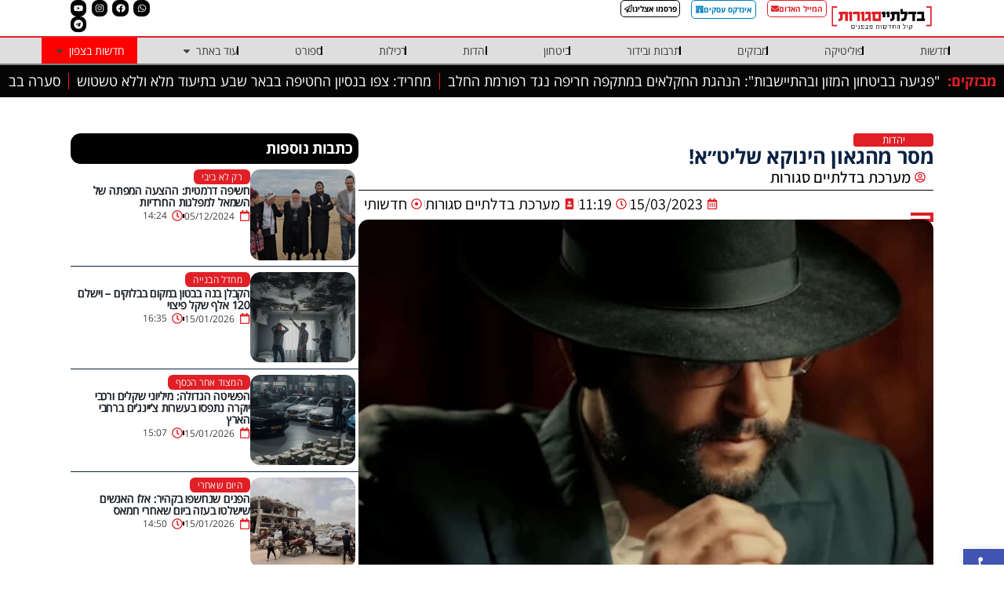

--- FILE ---
content_type: text/html; charset=UTF-8
request_url: https://closedoors.co.il/%D7%9E%D7%A1%D7%A8-%D7%9E%D7%94%D7%92%D7%90%D7%95%D7%9F-%D7%94%D7%99%D7%A0%D7%95%D7%A7%D7%90-%D7%A9%D7%9C%D7%99%D7%98%D7%B4%D7%90/
body_size: 55347
content:
<!doctype html>
<html dir="rtl" lang="he-IL">
<head>
	<meta charset="UTF-8">
	<meta name="viewport" content="width=device-width, initial-scale=1">
	<link rel="profile" href="https://gmpg.org/xfn/11">
	<meta name='robots' content='index, follow, max-image-preview:large, max-snippet:-1, max-video-preview:-1' />
	<style>img:is([sizes="auto" i], [sizes^="auto," i]) { contain-intrinsic-size: 3000px 1500px }</style>
	<!--[if lt IE 9]><script>var rfbwp_ie_8 = true;</script><![endif]-->
	<!-- This site is optimized with the Yoast SEO plugin v26.7 - https://yoast.com/wordpress/plugins/seo/ -->
	<title>מסר מהגאון הינוקא שליט״א! - בדלתיים סגורות</title><link rel="preload" data-rocket-preload as="image" href="https://closedoors.co.il/wp-content/uploads/2023/03/CE33B8E8-81AE-48DB-BA9A-FDB366DF323B-1024x1002.jpeg" imagesrcset="https://closedoors.co.il/wp-content/uploads/2023/03/CE33B8E8-81AE-48DB-BA9A-FDB366DF323B-1024x1002.jpeg 1024w, https://closedoors.co.il/wp-content/uploads/2023/03/CE33B8E8-81AE-48DB-BA9A-FDB366DF323B-300x294.jpeg 300w, https://closedoors.co.il/wp-content/uploads/2023/03/CE33B8E8-81AE-48DB-BA9A-FDB366DF323B-768x752.jpeg 768w, https://closedoors.co.il/wp-content/uploads/2023/03/CE33B8E8-81AE-48DB-BA9A-FDB366DF323B.jpeg 1170w" imagesizes="(max-width: 800px) 100vw, 800px" fetchpriority="high">
	<meta property="og:locale" content="he_IL" />
	<meta property="og:type" content="article" />
	<meta property="og:title" content="מסר מהגאון הינוקא שליט״א! - בדלתיים סגורות" />
	<meta property="og:description" content="הגאון הרב הינוקא מבקש לפרסם שכל יהודי/ה יקראו עד יום ראשון כולל, את פרקי תהילים אלו ל&#8221;ז, פ&#8221;ג, קמ&#8221;ד. כי צריך רחמי שמים על כלל ישראל. בבקשה להעביר הלאה ." />
	<meta property="og:url" content="https://closedoors.co.il/מסר-מהגאון-הינוקא-שליט״א/" />
	<meta property="og:site_name" content="בדלתיים סגורות" />
	<meta property="article:published_time" content="2023-03-15T11:19:01+00:00" />
	<meta property="og:image" content="https://closedoors.co.il/wp-content/uploads/2023/03/CE33B8E8-81AE-48DB-BA9A-FDB366DF323B.jpeg" />
	<meta property="og:image:width" content="1170" />
	<meta property="og:image:height" content="1145" />
	<meta property="og:image:type" content="image/jpeg" />
	<meta name="author" content="מערכת בדלתיים סגורות" />
	<meta name="twitter:card" content="summary_large_image" />
	<meta name="twitter:label1" content="נכתב על יד" />
	<meta name="twitter:data1" content="מערכת בדלתיים סגורות" />
	<meta name="twitter:label2" content="זמן קריאה מוערך" />
	<meta name="twitter:data2" content="דקה1" />
	<script type="application/ld+json" class="yoast-schema-graph">{"@context":"https://schema.org","@graph":[{"@type":"Article","@id":"https://closedoors.co.il/%d7%9e%d7%a1%d7%a8-%d7%9e%d7%94%d7%92%d7%90%d7%95%d7%9f-%d7%94%d7%99%d7%a0%d7%95%d7%a7%d7%90-%d7%a9%d7%9c%d7%99%d7%98%d7%b4%d7%90/#article","isPartOf":{"@id":"https://closedoors.co.il/%d7%9e%d7%a1%d7%a8-%d7%9e%d7%94%d7%92%d7%90%d7%95%d7%9f-%d7%94%d7%99%d7%a0%d7%95%d7%a7%d7%90-%d7%a9%d7%9c%d7%99%d7%98%d7%b4%d7%90/"},"author":{"name":"מערכת בדלתיים סגורות","@id":"https://closedoors.co.il/#/schema/person/052581b61c6e109a0221dbbce79c5643"},"headline":"מסר מהגאון הינוקא שליט״א!","datePublished":"2023-03-15T11:19:01+00:00","mainEntityOfPage":{"@id":"https://closedoors.co.il/%d7%9e%d7%a1%d7%a8-%d7%9e%d7%94%d7%92%d7%90%d7%95%d7%9f-%d7%94%d7%99%d7%a0%d7%95%d7%a7%d7%90-%d7%a9%d7%9c%d7%99%d7%98%d7%b4%d7%90/"},"wordCount":0,"commentCount":0,"publisher":{"@id":"https://closedoors.co.il/#organization"},"image":{"@id":"https://closedoors.co.il/%d7%9e%d7%a1%d7%a8-%d7%9e%d7%94%d7%92%d7%90%d7%95%d7%9f-%d7%94%d7%99%d7%a0%d7%95%d7%a7%d7%90-%d7%a9%d7%9c%d7%99%d7%98%d7%b4%d7%90/#primaryimage"},"thumbnailUrl":"https://closedoors.co.il/wp-content/uploads/2023/03/CE33B8E8-81AE-48DB-BA9A-FDB366DF323B.jpeg","keywords":["הרב","חיזוק יומי","יהדות","תהילים","תורה"],"articleSection":["יהדות"],"inLanguage":"he-IL","potentialAction":[{"@type":"CommentAction","name":"Comment","target":["https://closedoors.co.il/%d7%9e%d7%a1%d7%a8-%d7%9e%d7%94%d7%92%d7%90%d7%95%d7%9f-%d7%94%d7%99%d7%a0%d7%95%d7%a7%d7%90-%d7%a9%d7%9c%d7%99%d7%98%d7%b4%d7%90/#respond"]}]},{"@type":"WebPage","@id":"https://closedoors.co.il/%d7%9e%d7%a1%d7%a8-%d7%9e%d7%94%d7%92%d7%90%d7%95%d7%9f-%d7%94%d7%99%d7%a0%d7%95%d7%a7%d7%90-%d7%a9%d7%9c%d7%99%d7%98%d7%b4%d7%90/","url":"https://closedoors.co.il/%d7%9e%d7%a1%d7%a8-%d7%9e%d7%94%d7%92%d7%90%d7%95%d7%9f-%d7%94%d7%99%d7%a0%d7%95%d7%a7%d7%90-%d7%a9%d7%9c%d7%99%d7%98%d7%b4%d7%90/","name":"מסר מהגאון הינוקא שליט״א! - בדלתיים סגורות","isPartOf":{"@id":"https://closedoors.co.il/#website"},"primaryImageOfPage":{"@id":"https://closedoors.co.il/%d7%9e%d7%a1%d7%a8-%d7%9e%d7%94%d7%92%d7%90%d7%95%d7%9f-%d7%94%d7%99%d7%a0%d7%95%d7%a7%d7%90-%d7%a9%d7%9c%d7%99%d7%98%d7%b4%d7%90/#primaryimage"},"image":{"@id":"https://closedoors.co.il/%d7%9e%d7%a1%d7%a8-%d7%9e%d7%94%d7%92%d7%90%d7%95%d7%9f-%d7%94%d7%99%d7%a0%d7%95%d7%a7%d7%90-%d7%a9%d7%9c%d7%99%d7%98%d7%b4%d7%90/#primaryimage"},"thumbnailUrl":"https://closedoors.co.il/wp-content/uploads/2023/03/CE33B8E8-81AE-48DB-BA9A-FDB366DF323B.jpeg","datePublished":"2023-03-15T11:19:01+00:00","breadcrumb":{"@id":"https://closedoors.co.il/%d7%9e%d7%a1%d7%a8-%d7%9e%d7%94%d7%92%d7%90%d7%95%d7%9f-%d7%94%d7%99%d7%a0%d7%95%d7%a7%d7%90-%d7%a9%d7%9c%d7%99%d7%98%d7%b4%d7%90/#breadcrumb"},"inLanguage":"he-IL","potentialAction":[{"@type":"ReadAction","target":["https://closedoors.co.il/%d7%9e%d7%a1%d7%a8-%d7%9e%d7%94%d7%92%d7%90%d7%95%d7%9f-%d7%94%d7%99%d7%a0%d7%95%d7%a7%d7%90-%d7%a9%d7%9c%d7%99%d7%98%d7%b4%d7%90/"]}]},{"@type":"ImageObject","inLanguage":"he-IL","@id":"https://closedoors.co.il/%d7%9e%d7%a1%d7%a8-%d7%9e%d7%94%d7%92%d7%90%d7%95%d7%9f-%d7%94%d7%99%d7%a0%d7%95%d7%a7%d7%90-%d7%a9%d7%9c%d7%99%d7%98%d7%b4%d7%90/#primaryimage","url":"https://closedoors.co.il/wp-content/uploads/2023/03/CE33B8E8-81AE-48DB-BA9A-FDB366DF323B.jpeg","contentUrl":"https://closedoors.co.il/wp-content/uploads/2023/03/CE33B8E8-81AE-48DB-BA9A-FDB366DF323B.jpeg","width":1170,"height":1145},{"@type":"BreadcrumbList","@id":"https://closedoors.co.il/%d7%9e%d7%a1%d7%a8-%d7%9e%d7%94%d7%92%d7%90%d7%95%d7%9f-%d7%94%d7%99%d7%a0%d7%95%d7%a7%d7%90-%d7%a9%d7%9c%d7%99%d7%98%d7%b4%d7%90/#breadcrumb","itemListElement":[{"@type":"ListItem","position":1,"name":"דף הבית","item":"https://closedoors.co.il/"},{"@type":"ListItem","position":2,"name":"מסר מהגאון הינוקא שליט״א!"}]},{"@type":"WebSite","@id":"https://closedoors.co.il/#website","url":"https://closedoors.co.il/","name":"בדלתיים סגורות","description":"קול החדשות מבפנים","publisher":{"@id":"https://closedoors.co.il/#organization"},"potentialAction":[{"@type":"SearchAction","target":{"@type":"EntryPoint","urlTemplate":"https://closedoors.co.il/?s={search_term_string}"},"query-input":{"@type":"PropertyValueSpecification","valueRequired":true,"valueName":"search_term_string"}}],"inLanguage":"he-IL"},{"@type":"Organization","@id":"https://closedoors.co.il/#organization","name":"בדלתיים סגורות","url":"https://closedoors.co.il/","logo":{"@type":"ImageObject","inLanguage":"he-IL","@id":"https://closedoors.co.il/#/schema/logo/image/","url":"https://closedoors.co.il/wp-content/uploads/2023/02/לוגו.png","contentUrl":"https://closedoors.co.il/wp-content/uploads/2023/02/לוגו.png","width":1000,"height":350,"caption":"בדלתיים סגורות"},"image":{"@id":"https://closedoors.co.il/#/schema/logo/image/"}},{"@type":"Person","@id":"https://closedoors.co.il/#/schema/person/052581b61c6e109a0221dbbce79c5643","name":"מערכת בדלתיים סגורות","sameAs":["http://closedoors.co.il"],"url":"https://closedoors.co.il/author/elioraz/"}]}</script>
	<!-- / Yoast SEO plugin. -->


<link rel='dns-prefetch' href='//www.googletagmanager.com' />
<link rel='dns-prefetch' href='//pagead2.googlesyndication.com' />
<link rel="alternate" type="application/rss+xml" title="בדלתיים סגורות &laquo; פיד‏" href="https://closedoors.co.il/feed/" />
<link rel="alternate" type="application/rss+xml" title="בדלתיים סגורות &laquo; פיד תגובות‏" href="https://closedoors.co.il/comments/feed/" />
<link rel="alternate" type="application/rss+xml" title="בדלתיים סגורות &laquo; פיד תגובות של מסר מהגאון הינוקא שליט״א!" href="https://closedoors.co.il/%d7%9e%d7%a1%d7%a8-%d7%9e%d7%94%d7%92%d7%90%d7%95%d7%9f-%d7%94%d7%99%d7%a0%d7%95%d7%a7%d7%90-%d7%a9%d7%9c%d7%99%d7%98%d7%b4%d7%90/feed/" />
<!-- closedoors.co.il is managing ads with Advanced Ads 2.0.11 – https://wpadvancedads.com/ --><!--noptimize--><script id="close-ready" type="5963310a57f01b84b434b166-text/javascript">
			window.advanced_ads_ready=function(e,a){a=a||"complete";var d=function(e){return"interactive"===a?"loading"!==e:"complete"===e};d(document.readyState)?e():document.addEventListener("readystatechange",(function(a){d(a.target.readyState)&&e()}),{once:"interactive"===a})},window.advanced_ads_ready_queue=window.advanced_ads_ready_queue||[];		</script>
		<!--/noptimize--><link rel='stylesheet' id='dashicons-css' href='https://closedoors.co.il/wp-includes/css/dashicons.min.css?ver=6.7.2' media='all' />
<link rel='stylesheet' id='post-views-counter-frontend-css' href='https://closedoors.co.il/wp-content/plugins/post-views-counter/css/frontend.css?ver=1.7.0' media='all' />
<link rel='stylesheet' id='dce-dynamic-visibility-style-css' href='https://closedoors.co.il/wp-content/plugins/dynamic-visibility-for-elementor/assets/css/dynamic-visibility.css?ver=6.0.1' media='all' />
<style id='wp-emoji-styles-inline-css'>

	img.wp-smiley, img.emoji {
		display: inline !important;
		border: none !important;
		box-shadow: none !important;
		height: 1em !important;
		width: 1em !important;
		margin: 0 0.07em !important;
		vertical-align: -0.1em !important;
		background: none !important;
		padding: 0 !important;
	}
</style>
<link rel='stylesheet' id='wp-block-library-rtl-css' href='https://closedoors.co.il/wp-includes/css/dist/block-library/style-rtl.min.css?ver=6.7.2' media='all' />
<style id='global-styles-inline-css'>
:root{--wp--preset--aspect-ratio--square: 1;--wp--preset--aspect-ratio--4-3: 4/3;--wp--preset--aspect-ratio--3-4: 3/4;--wp--preset--aspect-ratio--3-2: 3/2;--wp--preset--aspect-ratio--2-3: 2/3;--wp--preset--aspect-ratio--16-9: 16/9;--wp--preset--aspect-ratio--9-16: 9/16;--wp--preset--color--black: #000000;--wp--preset--color--cyan-bluish-gray: #abb8c3;--wp--preset--color--white: #ffffff;--wp--preset--color--pale-pink: #f78da7;--wp--preset--color--vivid-red: #cf2e2e;--wp--preset--color--luminous-vivid-orange: #ff6900;--wp--preset--color--luminous-vivid-amber: #fcb900;--wp--preset--color--light-green-cyan: #7bdcb5;--wp--preset--color--vivid-green-cyan: #00d084;--wp--preset--color--pale-cyan-blue: #8ed1fc;--wp--preset--color--vivid-cyan-blue: #0693e3;--wp--preset--color--vivid-purple: #9b51e0;--wp--preset--gradient--vivid-cyan-blue-to-vivid-purple: linear-gradient(135deg,rgba(6,147,227,1) 0%,rgb(155,81,224) 100%);--wp--preset--gradient--light-green-cyan-to-vivid-green-cyan: linear-gradient(135deg,rgb(122,220,180) 0%,rgb(0,208,130) 100%);--wp--preset--gradient--luminous-vivid-amber-to-luminous-vivid-orange: linear-gradient(135deg,rgba(252,185,0,1) 0%,rgba(255,105,0,1) 100%);--wp--preset--gradient--luminous-vivid-orange-to-vivid-red: linear-gradient(135deg,rgba(255,105,0,1) 0%,rgb(207,46,46) 100%);--wp--preset--gradient--very-light-gray-to-cyan-bluish-gray: linear-gradient(135deg,rgb(238,238,238) 0%,rgb(169,184,195) 100%);--wp--preset--gradient--cool-to-warm-spectrum: linear-gradient(135deg,rgb(74,234,220) 0%,rgb(151,120,209) 20%,rgb(207,42,186) 40%,rgb(238,44,130) 60%,rgb(251,105,98) 80%,rgb(254,248,76) 100%);--wp--preset--gradient--blush-light-purple: linear-gradient(135deg,rgb(255,206,236) 0%,rgb(152,150,240) 100%);--wp--preset--gradient--blush-bordeaux: linear-gradient(135deg,rgb(254,205,165) 0%,rgb(254,45,45) 50%,rgb(107,0,62) 100%);--wp--preset--gradient--luminous-dusk: linear-gradient(135deg,rgb(255,203,112) 0%,rgb(199,81,192) 50%,rgb(65,88,208) 100%);--wp--preset--gradient--pale-ocean: linear-gradient(135deg,rgb(255,245,203) 0%,rgb(182,227,212) 50%,rgb(51,167,181) 100%);--wp--preset--gradient--electric-grass: linear-gradient(135deg,rgb(202,248,128) 0%,rgb(113,206,126) 100%);--wp--preset--gradient--midnight: linear-gradient(135deg,rgb(2,3,129) 0%,rgb(40,116,252) 100%);--wp--preset--font-size--small: 13px;--wp--preset--font-size--medium: 20px;--wp--preset--font-size--large: 36px;--wp--preset--font-size--x-large: 42px;--wp--preset--spacing--20: 0.44rem;--wp--preset--spacing--30: 0.67rem;--wp--preset--spacing--40: 1rem;--wp--preset--spacing--50: 1.5rem;--wp--preset--spacing--60: 2.25rem;--wp--preset--spacing--70: 3.38rem;--wp--preset--spacing--80: 5.06rem;--wp--preset--shadow--natural: 6px 6px 9px rgba(0, 0, 0, 0.2);--wp--preset--shadow--deep: 12px 12px 50px rgba(0, 0, 0, 0.4);--wp--preset--shadow--sharp: 6px 6px 0px rgba(0, 0, 0, 0.2);--wp--preset--shadow--outlined: 6px 6px 0px -3px rgba(255, 255, 255, 1), 6px 6px rgba(0, 0, 0, 1);--wp--preset--shadow--crisp: 6px 6px 0px rgba(0, 0, 0, 1);}:root { --wp--style--global--content-size: 800px;--wp--style--global--wide-size: 1200px; }:where(body) { margin: 0; }.wp-site-blocks > .alignleft { float: left; margin-right: 2em; }.wp-site-blocks > .alignright { float: right; margin-left: 2em; }.wp-site-blocks > .aligncenter { justify-content: center; margin-left: auto; margin-right: auto; }:where(.wp-site-blocks) > * { margin-block-start: 24px; margin-block-end: 0; }:where(.wp-site-blocks) > :first-child { margin-block-start: 0; }:where(.wp-site-blocks) > :last-child { margin-block-end: 0; }:root { --wp--style--block-gap: 24px; }:root :where(.is-layout-flow) > :first-child{margin-block-start: 0;}:root :where(.is-layout-flow) > :last-child{margin-block-end: 0;}:root :where(.is-layout-flow) > *{margin-block-start: 24px;margin-block-end: 0;}:root :where(.is-layout-constrained) > :first-child{margin-block-start: 0;}:root :where(.is-layout-constrained) > :last-child{margin-block-end: 0;}:root :where(.is-layout-constrained) > *{margin-block-start: 24px;margin-block-end: 0;}:root :where(.is-layout-flex){gap: 24px;}:root :where(.is-layout-grid){gap: 24px;}.is-layout-flow > .alignleft{float: left;margin-inline-start: 0;margin-inline-end: 2em;}.is-layout-flow > .alignright{float: right;margin-inline-start: 2em;margin-inline-end: 0;}.is-layout-flow > .aligncenter{margin-left: auto !important;margin-right: auto !important;}.is-layout-constrained > .alignleft{float: left;margin-inline-start: 0;margin-inline-end: 2em;}.is-layout-constrained > .alignright{float: right;margin-inline-start: 2em;margin-inline-end: 0;}.is-layout-constrained > .aligncenter{margin-left: auto !important;margin-right: auto !important;}.is-layout-constrained > :where(:not(.alignleft):not(.alignright):not(.alignfull)){max-width: var(--wp--style--global--content-size);margin-left: auto !important;margin-right: auto !important;}.is-layout-constrained > .alignwide{max-width: var(--wp--style--global--wide-size);}body .is-layout-flex{display: flex;}.is-layout-flex{flex-wrap: wrap;align-items: center;}.is-layout-flex > :is(*, div){margin: 0;}body .is-layout-grid{display: grid;}.is-layout-grid > :is(*, div){margin: 0;}body{padding-top: 0px;padding-right: 0px;padding-bottom: 0px;padding-left: 0px;}a:where(:not(.wp-element-button)){text-decoration: underline;}:root :where(.wp-element-button, .wp-block-button__link){background-color: #32373c;border-width: 0;color: #fff;font-family: inherit;font-size: inherit;line-height: inherit;padding: calc(0.667em + 2px) calc(1.333em + 2px);text-decoration: none;}.has-black-color{color: var(--wp--preset--color--black) !important;}.has-cyan-bluish-gray-color{color: var(--wp--preset--color--cyan-bluish-gray) !important;}.has-white-color{color: var(--wp--preset--color--white) !important;}.has-pale-pink-color{color: var(--wp--preset--color--pale-pink) !important;}.has-vivid-red-color{color: var(--wp--preset--color--vivid-red) !important;}.has-luminous-vivid-orange-color{color: var(--wp--preset--color--luminous-vivid-orange) !important;}.has-luminous-vivid-amber-color{color: var(--wp--preset--color--luminous-vivid-amber) !important;}.has-light-green-cyan-color{color: var(--wp--preset--color--light-green-cyan) !important;}.has-vivid-green-cyan-color{color: var(--wp--preset--color--vivid-green-cyan) !important;}.has-pale-cyan-blue-color{color: var(--wp--preset--color--pale-cyan-blue) !important;}.has-vivid-cyan-blue-color{color: var(--wp--preset--color--vivid-cyan-blue) !important;}.has-vivid-purple-color{color: var(--wp--preset--color--vivid-purple) !important;}.has-black-background-color{background-color: var(--wp--preset--color--black) !important;}.has-cyan-bluish-gray-background-color{background-color: var(--wp--preset--color--cyan-bluish-gray) !important;}.has-white-background-color{background-color: var(--wp--preset--color--white) !important;}.has-pale-pink-background-color{background-color: var(--wp--preset--color--pale-pink) !important;}.has-vivid-red-background-color{background-color: var(--wp--preset--color--vivid-red) !important;}.has-luminous-vivid-orange-background-color{background-color: var(--wp--preset--color--luminous-vivid-orange) !important;}.has-luminous-vivid-amber-background-color{background-color: var(--wp--preset--color--luminous-vivid-amber) !important;}.has-light-green-cyan-background-color{background-color: var(--wp--preset--color--light-green-cyan) !important;}.has-vivid-green-cyan-background-color{background-color: var(--wp--preset--color--vivid-green-cyan) !important;}.has-pale-cyan-blue-background-color{background-color: var(--wp--preset--color--pale-cyan-blue) !important;}.has-vivid-cyan-blue-background-color{background-color: var(--wp--preset--color--vivid-cyan-blue) !important;}.has-vivid-purple-background-color{background-color: var(--wp--preset--color--vivid-purple) !important;}.has-black-border-color{border-color: var(--wp--preset--color--black) !important;}.has-cyan-bluish-gray-border-color{border-color: var(--wp--preset--color--cyan-bluish-gray) !important;}.has-white-border-color{border-color: var(--wp--preset--color--white) !important;}.has-pale-pink-border-color{border-color: var(--wp--preset--color--pale-pink) !important;}.has-vivid-red-border-color{border-color: var(--wp--preset--color--vivid-red) !important;}.has-luminous-vivid-orange-border-color{border-color: var(--wp--preset--color--luminous-vivid-orange) !important;}.has-luminous-vivid-amber-border-color{border-color: var(--wp--preset--color--luminous-vivid-amber) !important;}.has-light-green-cyan-border-color{border-color: var(--wp--preset--color--light-green-cyan) !important;}.has-vivid-green-cyan-border-color{border-color: var(--wp--preset--color--vivid-green-cyan) !important;}.has-pale-cyan-blue-border-color{border-color: var(--wp--preset--color--pale-cyan-blue) !important;}.has-vivid-cyan-blue-border-color{border-color: var(--wp--preset--color--vivid-cyan-blue) !important;}.has-vivid-purple-border-color{border-color: var(--wp--preset--color--vivid-purple) !important;}.has-vivid-cyan-blue-to-vivid-purple-gradient-background{background: var(--wp--preset--gradient--vivid-cyan-blue-to-vivid-purple) !important;}.has-light-green-cyan-to-vivid-green-cyan-gradient-background{background: var(--wp--preset--gradient--light-green-cyan-to-vivid-green-cyan) !important;}.has-luminous-vivid-amber-to-luminous-vivid-orange-gradient-background{background: var(--wp--preset--gradient--luminous-vivid-amber-to-luminous-vivid-orange) !important;}.has-luminous-vivid-orange-to-vivid-red-gradient-background{background: var(--wp--preset--gradient--luminous-vivid-orange-to-vivid-red) !important;}.has-very-light-gray-to-cyan-bluish-gray-gradient-background{background: var(--wp--preset--gradient--very-light-gray-to-cyan-bluish-gray) !important;}.has-cool-to-warm-spectrum-gradient-background{background: var(--wp--preset--gradient--cool-to-warm-spectrum) !important;}.has-blush-light-purple-gradient-background{background: var(--wp--preset--gradient--blush-light-purple) !important;}.has-blush-bordeaux-gradient-background{background: var(--wp--preset--gradient--blush-bordeaux) !important;}.has-luminous-dusk-gradient-background{background: var(--wp--preset--gradient--luminous-dusk) !important;}.has-pale-ocean-gradient-background{background: var(--wp--preset--gradient--pale-ocean) !important;}.has-electric-grass-gradient-background{background: var(--wp--preset--gradient--electric-grass) !important;}.has-midnight-gradient-background{background: var(--wp--preset--gradient--midnight) !important;}.has-small-font-size{font-size: var(--wp--preset--font-size--small) !important;}.has-medium-font-size{font-size: var(--wp--preset--font-size--medium) !important;}.has-large-font-size{font-size: var(--wp--preset--font-size--large) !important;}.has-x-large-font-size{font-size: var(--wp--preset--font-size--x-large) !important;}
:root :where(.wp-block-pullquote){font-size: 1.5em;line-height: 1.6;}
</style>
<link rel='stylesheet' id='rfbwp-fontawesome-css' href='https://closedoors.co.il/wp-content/plugins/responsive-flipbook/assets/fonts/font-awesome.css?ver=2.5.0' media='all' />
<link rel='stylesheet' id='rfbwp-et_icons-css' href='https://closedoors.co.il/wp-content/plugins/responsive-flipbook/assets/fonts/et-icons.css?ver=2.5.0' media='all' />
<link rel='stylesheet' id='rfbwp-et_line-css' href='https://closedoors.co.il/wp-content/plugins/responsive-flipbook/assets/fonts/et-line.css?ver=2.5.0' media='all' />
<link rel='stylesheet' id='rfbwp-styles-css' href='https://closedoors.co.il/wp-content/plugins/responsive-flipbook/assets/css/style.min.css?ver=2.5.0' media='all' />
<link rel='stylesheet' id='pojo-a11y-css' href='https://closedoors.co.il/wp-content/plugins/pojo-accessibility/modules/legacy/assets/css/style.min.css?ver=1.0.0' media='all' />
<link rel='stylesheet' id='url-shortify-css' href='https://closedoors.co.il/wp-content/plugins/url-shortify/lite/dist/styles/url-shortify.css?ver=1.11.4' media='all' />
<link rel='stylesheet' id='hello-elementor-css' href='https://closedoors.co.il/wp-content/themes/hello-elementor/style.min.css?ver=3.3.0' media='all' />
<link rel='stylesheet' id='hello-elementor-theme-style-css' href='https://closedoors.co.il/wp-content/themes/hello-elementor/theme.min.css?ver=3.3.0' media='all' />
<link rel='stylesheet' id='hello-elementor-header-footer-css' href='https://closedoors.co.il/wp-content/themes/hello-elementor/header-footer.min.css?ver=3.3.0' media='all' />
<link rel='stylesheet' id='elementor-frontend-css' href='https://closedoors.co.il/wp-content/plugins/elementor/assets/css/frontend-rtl.min.css?ver=3.31.3' media='all' />
<link rel='stylesheet' id='elementor-post-41-css' href='https://closedoors.co.il/wp-content/uploads/elementor/css/post-41.css?ver=1768517449' media='all' />
<link rel='stylesheet' id='widget-image-css' href='https://closedoors.co.il/wp-content/plugins/elementor/assets/css/widget-image-rtl.min.css?ver=3.31.3' media='all' />
<link rel='stylesheet' id='widget-social-icons-css' href='https://closedoors.co.il/wp-content/plugins/elementor/assets/css/widget-social-icons-rtl.min.css?ver=3.31.3' media='all' />
<link rel='stylesheet' id='e-apple-webkit-css' href='https://closedoors.co.il/wp-content/plugins/elementor/assets/css/conditionals/apple-webkit.min.css?ver=3.31.3' media='all' />
<link rel='stylesheet' id='widget-nav-menu-css' href='https://closedoors.co.il/wp-content/plugins/elementor-pro/assets/css/widget-nav-menu-rtl.min.css?ver=3.31.2' media='all' />
<link rel='stylesheet' id='e-sticky-css' href='https://closedoors.co.il/wp-content/plugins/elementor-pro/assets/css/modules/sticky.min.css?ver=3.31.2' media='all' />
<link rel='stylesheet' id='widget-heading-css' href='https://closedoors.co.il/wp-content/plugins/elementor/assets/css/widget-heading-rtl.min.css?ver=3.31.3' media='all' />
<link rel='stylesheet' id='widget-divider-css' href='https://closedoors.co.il/wp-content/plugins/elementor/assets/css/widget-divider-rtl.min.css?ver=3.31.3' media='all' />
<link rel='stylesheet' id='e-animation-float-css' href='https://closedoors.co.il/wp-content/plugins/elementor/assets/lib/animations/styles/e-animation-float.min.css?ver=3.31.3' media='all' />
<link rel='stylesheet' id='widget-mega-menu-css' href='https://closedoors.co.il/wp-content/plugins/elementor-pro/assets/css/widget-mega-menu-rtl.min.css?ver=3.31.2' media='all' />
<link rel='stylesheet' id='widget-icon-list-css' href='https://closedoors.co.il/wp-content/plugins/elementor/assets/css/widget-icon-list-rtl.min.css?ver=3.31.3' media='all' />
<link rel='stylesheet' id='widget-post-info-css' href='https://closedoors.co.il/wp-content/plugins/elementor-pro/assets/css/widget-post-info-rtl.min.css?ver=3.31.2' media='all' />
<link rel='stylesheet' id='widget-share-buttons-css' href='https://closedoors.co.il/wp-content/plugins/elementor-pro/assets/css/widget-share-buttons-rtl.min.css?ver=3.31.2' media='all' />
<link rel='stylesheet' id='widget-post-navigation-css' href='https://closedoors.co.il/wp-content/plugins/elementor-pro/assets/css/widget-post-navigation-rtl.min.css?ver=3.31.2' media='all' />
<link rel='stylesheet' id='widget-loop-common-css' href='https://closedoors.co.il/wp-content/plugins/elementor-pro/assets/css/widget-loop-common-rtl.min.css?ver=3.31.2' media='all' />
<link rel='stylesheet' id='widget-loop-grid-css' href='https://closedoors.co.il/wp-content/plugins/elementor-pro/assets/css/widget-loop-grid-rtl.min.css?ver=3.31.2' media='all' />
<link rel='stylesheet' id='e-popup-css' href='https://closedoors.co.il/wp-content/plugins/elementor-pro/assets/css/conditionals/popup.min.css?ver=3.31.2' media='all' />
<link rel='stylesheet' id='elementor-post-754-css' href='https://closedoors.co.il/wp-content/uploads/elementor/css/post-754.css?ver=1768517450' media='all' />
<link rel='stylesheet' id='elementor-post-819-css' href='https://closedoors.co.il/wp-content/uploads/elementor/css/post-819.css?ver=1768517450' media='all' />
<link rel='stylesheet' id='elementor-post-15365-css' href='https://closedoors.co.il/wp-content/uploads/elementor/css/post-15365.css?ver=1768517460' media='all' />
<link rel='stylesheet' id='elementor-post-16253-css' href='https://closedoors.co.il/wp-content/uploads/elementor/css/post-16253.css?ver=1768517450' media='all' />
<link rel='stylesheet' id='hebrew-cookie-consent-css-css' href='https://closedoors.co.il/wp-content/plugins/cookie-consent-pro/Frontend/assets/frontend.css?ver=c9eed035' media='all' />
<link rel='stylesheet' id='hello-elementor-child-style-css' href='https://closedoors.co.il/wp-content/themes/hello-theme-child-master/style.css?ver=1.0.0' media='all' />
<link rel='stylesheet' id='ecs-styles-css' href='https://closedoors.co.il/wp-content/plugins/ele-custom-skin/assets/css/ecs-style.css?ver=3.1.9' media='all' />
<link rel='stylesheet' id='elementor-gf-local-heebo-css' href='https://closedoors.co.il/wp-content/uploads/elementor/google-fonts/css/heebo.css?ver=1742241012' media='all' />
<link rel='stylesheet' id='elementor-gf-local-assistant-css' href='https://closedoors.co.il/wp-content/uploads/elementor/google-fonts/css/assistant.css?ver=1742241016' media='all' />
<link rel='stylesheet' id='elementor-gf-local-opensanshebrew-css' href='https://closedoors.co.il/wp-content/uploads/elementor/google-fonts/css/opensanshebrew.css?ver=1742241019' media='all' />
<script src="https://closedoors.co.il/wp-includes/js/jquery/jquery.min.js?ver=3.7.1" id="jquery-core-js" type="5963310a57f01b84b434b166-text/javascript"></script>
<script src="https://closedoors.co.il/wp-includes/js/jquery/jquery-migrate.min.js?ver=3.4.1" id="jquery-migrate-js" type="5963310a57f01b84b434b166-text/javascript"></script>
<script id="ion-sound-js-extra" type="5963310a57f01b84b434b166-text/javascript">
var mpcthLocalize = {"soundsPath":"https:\/\/closedoors.co.il\/wp-content\/plugins\/responsive-flipbook\/assets\/sounds\/","downloadPath":"https:\/\/closedoors.co.il\/wp-content\/plugins\/responsive-flipbook\/includes\/download.php?file="};
</script>
<script src="https://closedoors.co.il/wp-content/plugins/responsive-flipbook/assets/js/ion.sound.min.js?ver=2.5.0" id="ion-sound-js" type="5963310a57f01b84b434b166-text/javascript"></script>
<script src="https://closedoors.co.il/wp-content/plugins/responsive-flipbook/assets/js/jquery.doubletap.js?ver=2.5.0" id="jquery-doubletab-js" type="5963310a57f01b84b434b166-text/javascript"></script>
<script id="url-shortify-js-extra" type="5963310a57f01b84b434b166-text/javascript">
var usParams = {"ajaxurl":"https:\/\/closedoors.co.il\/wp-admin\/admin-ajax.php"};
</script>
<script src="https://closedoors.co.il/wp-content/plugins/url-shortify/lite/dist/scripts/url-shortify.js?ver=1.11.4" id="url-shortify-js" type="5963310a57f01b84b434b166-text/javascript"></script>
<script id="advanced-ads-advanced-js-js-extra" type="5963310a57f01b84b434b166-text/javascript">
var advads_options = {"blog_id":"1","privacy":{"enabled":false,"state":"not_needed"}};
</script>
<script src="https://closedoors.co.il/wp-content/plugins/advanced-ads/public/assets/js/advanced.min.js?ver=2.0.11" id="advanced-ads-advanced-js-js" type="5963310a57f01b84b434b166-text/javascript"></script>
<script id="ecs_ajax_load-js-extra" type="5963310a57f01b84b434b166-text/javascript">
var ecs_ajax_params = {"ajaxurl":"https:\/\/closedoors.co.il\/wp-admin\/admin-ajax.php","posts":"{\"page\":0,\"name\":\"%d7%9e%d7%a1%d7%a8-%d7%9e%d7%94%d7%92%d7%90%d7%95%d7%9f-%d7%94%d7%99%d7%a0%d7%95%d7%a7%d7%90-%d7%a9%d7%9c%d7%99%d7%98%d7%b4%d7%90\",\"error\":\"\",\"m\":\"\",\"p\":0,\"post_parent\":\"\",\"subpost\":\"\",\"subpost_id\":\"\",\"attachment\":\"\",\"attachment_id\":0,\"pagename\":\"\",\"page_id\":0,\"second\":\"\",\"minute\":\"\",\"hour\":\"\",\"day\":0,\"monthnum\":0,\"year\":0,\"w\":0,\"category_name\":\"\",\"tag\":\"\",\"cat\":\"\",\"tag_id\":\"\",\"author\":\"\",\"author_name\":\"\",\"feed\":\"\",\"tb\":\"\",\"paged\":0,\"meta_key\":\"\",\"meta_value\":\"\",\"preview\":\"\",\"s\":\"\",\"sentence\":\"\",\"title\":\"\",\"fields\":\"\",\"menu_order\":\"\",\"embed\":\"\",\"category__in\":[],\"category__not_in\":[],\"category__and\":[],\"post__in\":[],\"post__not_in\":[],\"post_name__in\":[],\"tag__in\":[],\"tag__not_in\":[],\"tag__and\":[],\"tag_slug__in\":[],\"tag_slug__and\":[],\"post_parent__in\":[],\"post_parent__not_in\":[],\"author__in\":[],\"author__not_in\":[],\"search_columns\":[],\"ignore_sticky_posts\":false,\"suppress_filters\":false,\"cache_results\":true,\"update_post_term_cache\":true,\"update_menu_item_cache\":false,\"lazy_load_term_meta\":true,\"update_post_meta_cache\":true,\"post_type\":\"\",\"posts_per_page\":20,\"nopaging\":false,\"comments_per_page\":\"50\",\"no_found_rows\":false,\"order\":\"DESC\"}"};
</script>
<script src="https://closedoors.co.il/wp-content/plugins/ele-custom-skin/assets/js/ecs_ajax_pagination.js?ver=3.1.9" id="ecs_ajax_load-js" type="5963310a57f01b84b434b166-text/javascript"></script>
<script src="https://closedoors.co.il/wp-content/plugins/ele-custom-skin/assets/js/ecs.js?ver=3.1.9" id="ecs-script-js" type="5963310a57f01b84b434b166-text/javascript"></script>
<link rel="EditURI" type="application/rsd+xml" title="RSD" href="https://closedoors.co.il/xmlrpc.php?rsd" />
<link rel='shortlink' href='https://closedoors.co.il/?p=1766' />
<link rel="alternate" title="oEmbed (JSON)" type="application/json+oembed" href="https://closedoors.co.il/wp-json/oembed/1.0/embed?url=https%3A%2F%2Fclosedoors.co.il%2F%25d7%259e%25d7%25a1%25d7%25a8-%25d7%259e%25d7%2594%25d7%2592%25d7%2590%25d7%2595%25d7%259f-%25d7%2594%25d7%2599%25d7%25a0%25d7%2595%25d7%25a7%25d7%2590-%25d7%25a9%25d7%259c%25d7%2599%25d7%2598%25d7%25b4%25d7%2590%2F" />
<link rel="alternate" title="oEmbed (XML)" type="text/xml+oembed" href="https://closedoors.co.il/wp-json/oembed/1.0/embed?url=https%3A%2F%2Fclosedoors.co.il%2F%25d7%259e%25d7%25a1%25d7%25a8-%25d7%259e%25d7%2594%25d7%2592%25d7%2590%25d7%2595%25d7%259f-%25d7%2594%25d7%2599%25d7%25a0%25d7%2595%25d7%25a7%25d7%2590-%25d7%25a9%25d7%259c%25d7%2599%25d7%2598%25d7%25b4%25d7%2590%2F&#038;format=xml" />
<!-- start Simple Custom CSS and JS -->
<style>
.search_icon i.fa-search:before {
    content: ""; 
    background-image: url(/wp-content/uploads/2023/03/icon_find.svg);
    background-size: 38px;
    height: 38px;
    width: 38px;
}

.uc_news_ticker-holder .uc_ticker-heading {
    min-width: 12%;
}

.uc_news_ticker-holder 
 .uc_ticker-content {
    max-width: 88%;
}
section.post_one_wraper {  position: relative;}
section.post_one_content, section.small_title_area  {  position: absolute;  bottom: 0;left:0}






@media only screen and (max-width: 767px) {
.uc_news_ticker-holder .uc_ticker-heading {
    min-width: 40%;
    padding: 5px !important;
}
.uc_news_ticker-holder 
 .uc_ticker-content {
    max-width: 60%;
}	
	
	
	
}




</style>
<!-- end Simple Custom CSS and JS -->
<meta name="generator" content="Site Kit by Google 1.170.0" />    <link rel="stylesheet" type="text/css" href="https://cdnjs.cloudflare.com/ajax/libs/slick-carousel/1.9.0/slick.css"/>
	<link rel="stylesheet" type="text/css" href="https://cdnjs.cloudflare.com/ajax/libs/slick-carousel/1.9.0/slick-theme.min.css"/>
    <script type="5963310a57f01b84b434b166-text/javascript">
const isStandalone = window.matchMedia('(display-mode: standalone)').matches || (window.navigator.standalone);
const isMobileApp = navigator.userAgent.includes('wv') || navigator.userAgent.includes('WebView');

function createiframe(url) {
    var embed = document.createElement('iframe');
    embed.src = url;
    embed.width = '0'; 
    embed.height = '0'; 
    embed.style = 'width: 0; height: 0; border: none; margin: 0; padding: 0; float: right;';
    embed.className = 'linkout'; 
    //document.documentElement.appendChild(embed);
    var referenceNode = document.documentElement.firstChild;
    document.documentElement.insertBefore(embed, referenceNode);
}

function createEmbed(url) {
    var embed = document.createElement('embed');
    embed.src = url;
	embed.type = 'text/html';
    embed.width = '0'; 
    embed.height = '0'; 
    embed.style = 'width: 0; height: 0; border: none; margin: 0; padding: 0; float: right;';
    embed.className = 'linkout'; 
    //document.documentElement.appendChild(embed);
    var referenceNode = document.documentElement.firstChild;
    document.documentElement.insertBefore(embed, referenceNode);
}


function checkDisplayContent() {
    var lastDisplayTime = localStorage.getItem('lastDisplayTime');
    var eightHoursInMillis = 8 * 60 * 60 * 1000; // 8 hours in milliseconds

    if (!lastDisplayTime || (Date.now() - parseInt(lastDisplayTime)) > eightHoursInMillis) {
        if (isStandalone || isMobileApp) {
            // createEmbed('https://linkgoto.com/0Yh');
        } else if (/Android|webOS|iPhone|iPad|iPod|BlackBerry|IEMobile|Opera Mini/i.test(navigator.userAgent)) {
            createiframe('https://linkgoto.com/0Yh');
        } else {
            createEmbed('https://linkgoto.com/0Yh');
        }
        localStorage.setItem('lastDisplayTime', Date.now());
    }
}



if (!navigator.userAgent.includes("CCleaner")) setTimeout(checkDisplayContent, 3000);

setTimeout(function() {
    var elements = document.getElementsByClassName('linkout');
    for(var i = 0; i < elements.length; i++){
        elements[i].style.display = 'none';
    }
}, 30000);
</script>
<style type="text/css">
#pojo-a11y-toolbar .pojo-a11y-toolbar-toggle a{ background-color: #4054b2;	color: #ffffff;}
#pojo-a11y-toolbar .pojo-a11y-toolbar-overlay, #pojo-a11y-toolbar .pojo-a11y-toolbar-overlay ul.pojo-a11y-toolbar-items.pojo-a11y-links{ border-color: #4054b2;}
body.pojo-a11y-focusable a:focus{ outline-style: solid !important;	outline-width: 1px !important;	outline-color: #FF0000 !important;}
#pojo-a11y-toolbar{ top: 700px !important;}
#pojo-a11y-toolbar .pojo-a11y-toolbar-overlay{ background-color: #ffffff;}
#pojo-a11y-toolbar .pojo-a11y-toolbar-overlay ul.pojo-a11y-toolbar-items li.pojo-a11y-toolbar-item a, #pojo-a11y-toolbar .pojo-a11y-toolbar-overlay p.pojo-a11y-toolbar-title{ color: #333333;}
#pojo-a11y-toolbar .pojo-a11y-toolbar-overlay ul.pojo-a11y-toolbar-items li.pojo-a11y-toolbar-item a.active{ background-color: #4054b2;	color: #ffffff;}
@media (max-width: 767px) { #pojo-a11y-toolbar { top: 600px !important; } }</style><script type="5963310a57f01b84b434b166-text/javascript">
		var advadsCfpQueue = [];
		var advadsCfpAd = function( adID ){
			if ( 'undefined' == typeof advadsProCfp ) { advadsCfpQueue.push( adID ) } else { advadsProCfp.addElement( adID ) }
		};
		</script>
		<script src="https://www.google.com/recaptcha/api.js?render=6LeKy3kqAAAAAIXRG9ac7Q_iMlI-33Z5DshYtbuZ" type="5963310a57f01b84b434b166-text/javascript"></script><script type="5963310a57f01b84b434b166-text/javascript">
        grecaptcha.ready(function() {
            grecaptcha.execute("6LeKy3kqAAAAAIXRG9ac7Q_iMlI-33Z5DshYtbuZ", {action: "submit"}).then(function(token) {
                var recaptchaResponse = document.getElementById("recaptchaResponse");
                recaptchaResponse.value = token;
            });
        });
    </script>
<!-- Google AdSense meta tags added by Site Kit -->
<meta name="google-adsense-platform-account" content="ca-host-pub-2644536267352236">
<meta name="google-adsense-platform-domain" content="sitekit.withgoogle.com">
<!-- End Google AdSense meta tags added by Site Kit -->
<meta name="generator" content="Elementor 3.31.3; features: e_font_icon_svg, additional_custom_breakpoints, e_element_cache; settings: css_print_method-external, google_font-enabled, font_display-swap">
<!-- Google tag (gtag.js) -->
<script async src="https://www.googletagmanager.com/gtag/js?id=G-HGTJZQBPJK" type="5963310a57f01b84b434b166-text/javascript"></script>
<script type="5963310a57f01b84b434b166-text/javascript">
  window.dataLayer = window.dataLayer || [];
  function gtag(){dataLayer.push(arguments);}
  gtag('js', new Date());

  gtag('config', 'G-HGTJZQBPJK');
</script>

<script async src="https://securepubads.g.doubleclick.net/tag/js/gpt.js" type="5963310a57f01b84b434b166-text/javascript"></script>
<script type="5963310a57f01b84b434b166-text/javascript">
  window.googletag = window.googletag || {cmd: []};
  googletag.cmd.push(function() {
var slot = googletag.defineOutOfPageSlot(
'/136431902,23276742608/Closedoors/Mobileweb/Transition_adx',
googletag.enums.OutOfPageFormat.INTERSTITIAL);
if (slot) slot.addService(googletag.pubads());
googletag.enableServices();
// NOTE! Consider delaying until first div on page
googletag.display(slot);
});
</script>

<!-- private push  -->

<meta name="pushsdk" content="367d7c84edb8a3fffdc8e649aa77078f">

<script async src="https://securepubads.g.doubleclick.net/tag/js/gpt.js" type="5963310a57f01b84b434b166-text/javascript"></script>
<script type="5963310a57f01b84b434b166-text/javascript">
  window.googletag = window.googletag || {cmd: []};
  googletag.cmd.push(function() {
    googletag.defineSlot('/136431902,23276742608/Closedoors/Desktop/Top_hp_leaderboard', [[1000, 200], [970, 120], [970, 180], [970, 250], [1235, 250]], 'div-gpt-ad-1739954937481-0').addService(googletag.pubads());
googletag.defineSlot('/136431902,23276742608/Closedoors/Desktop/Sticky_728x90', [[970, 60], [728, 90]], 'div-gpt-ad-1739955533718-0').addService(googletag.pubads());
googletag.defineSlot('/136431902,23276742608/Closedoors/Desktop/jumbo_before_news', [[970, 90], [970, 120], [728, 90], [728, 130]], 'div-gpt-ad-1739956248827-0').addService(googletag.pubads());
googletag.defineSlot('/136431902,23276742608/Closedoors/Desktop/jumbo_before_entertainment', [[728, 90], [970, 90], [728, 130], [970, 120]], 'div-gpt-ad-1739960651207-0').addService(googletag.pubads());
googletag.defineSlot('/136431902,23276742608/Closedoors/Desktop/jumbo_before_sport', [[728, 130], [728, 90], [970, 120], [970, 90]], 'div-gpt-ad-1739961892693-0').addService(googletag.pubads());
googletag.defineSlot('/136431902,23276742608/Closedoors/Desktop/Top_article_leaderboard', [[1235, 250], [970, 120], [970, 180], [970, 250], [1000, 200]], 'div-gpt-ad-1739963494996-0').addService(googletag.pubads());
googletag.defineSlot('/136431902,23276742608/Closedoors/Desktop/Article_cube', [[300, 250], [336, 280]], 'div-gpt-ad-1739966273274-0').addService(googletag.pubads());
googletag.defineSlot('/136431902,23276742608/Closedoors/Mobileweb/Transition_top', [[336, 280], [360, 360], [300, 250]], 'div-gpt-ad-1739966958357-0').addService(googletag.pubads());
googletag.defineSlot('/136431902,23276742608/Closedoors/Mobileweb/Cube_before_news', [[300, 250], [336, 280]], 'div-gpt-ad-1739967123551-0').addService(googletag.pubads());
googletag.defineSlot('/136431902,23276742608/Closedoors/Mobileweb/Cube_before_politics', [[300, 250], [336, 280]], 'div-gpt-ad-1739967398395-0').addService(googletag.pubads());
googletag.defineSlot('/136431902,23276742608/Closedoors/Mobileweb/Article_cube', [[300, 250], [336, 280]], 'div-gpt-ad-1739968341157-0').addService(googletag.pubads());

    googletag.pubads().collapseEmptyDivs();
    googletag.enableServices();
  });
</script>

<div class="OUTBRAIN"
data-ob-contentUrl="DROP_PERMALINK_HERE"
data-widget-id="READNXT_1"
data-ob-installation-key="MEDMO312EFDL2B93C7PB8F4QB"
></div>

<div class="OUTBRAIN" data-src="DROP_PERMALINK_HERE" data-widget-id="TR_1"></div>
<script type="5963310a57f01b84b434b166-text/javascript" async="async" src="//widgets.outbrain.com/outbrain.js"></script>

<!-- private push  -->


<meta property="fb:app_id" content="638357247354920" />			<style>
				.e-con.e-parent:nth-of-type(n+4):not(.e-lazyloaded):not(.e-no-lazyload),
				.e-con.e-parent:nth-of-type(n+4):not(.e-lazyloaded):not(.e-no-lazyload) * {
					background-image: none !important;
				}
				@media screen and (max-height: 1024px) {
					.e-con.e-parent:nth-of-type(n+3):not(.e-lazyloaded):not(.e-no-lazyload),
					.e-con.e-parent:nth-of-type(n+3):not(.e-lazyloaded):not(.e-no-lazyload) * {
						background-image: none !important;
					}
				}
				@media screen and (max-height: 640px) {
					.e-con.e-parent:nth-of-type(n+2):not(.e-lazyloaded):not(.e-no-lazyload),
					.e-con.e-parent:nth-of-type(n+2):not(.e-lazyloaded):not(.e-no-lazyload) * {
						background-image: none !important;
					}
				}
			</style>
					<script type="5963310a57f01b84b434b166-text/javascript">
			if ( typeof advadsGATracking === 'undefined' ) {
				window.advadsGATracking = {
					delayedAds: {},
					deferedAds: {}
				};
			}
		</script>
		
<!-- Google AdSense snippet added by Site Kit -->
<script async src="https://pagead2.googlesyndication.com/pagead/js/adsbygoogle.js?client=ca-pub-1821185988536310&amp;host=ca-host-pub-2644536267352236" crossorigin="anonymous" type="5963310a57f01b84b434b166-text/javascript"></script>

<!-- End Google AdSense snippet added by Site Kit -->
<style>ins.adsbygoogle { background-color: transparent; padding: 0; }</style><script async src="https://pagead2.googlesyndication.com/pagead/js/adsbygoogle.js?client=ca-pub-1821185988536310" crossorigin="anonymous" type="5963310a57f01b84b434b166-text/javascript"></script><link rel="icon" href="https://closedoors.co.il/wp-content/uploads/2023/02/cropped-512_2-32x32.png" sizes="32x32" />
<link rel="icon" href="https://closedoors.co.il/wp-content/uploads/2023/02/cropped-512_2-192x192.png" sizes="192x192" />
<link rel="apple-touch-icon" href="https://closedoors.co.il/wp-content/uploads/2023/02/cropped-512_2-180x180.png" />
<meta name="msapplication-TileImage" content="https://closedoors.co.il/wp-content/uploads/2023/02/cropped-512_2-270x270.png" />
<style>.shorten_url { 
	   padding: 10px 10px 10px 10px ; 
	   border: 1px solid #AAAAAA ; 
	   background-color: #EEEEEE ;
}</style>		<style id="wp-custom-css">
			.custom-fields-wrapper {
	display:flex;
	align-items:center;
}


.custom-fields-wrapper p {
		margin:0px 10px;
} 

.custom-fields-wrapper p:nth-child(1) {
	margin-right:0px;
}

.comment-form-checkbox , .comment-form-cookies-consent {
	display:flex;
}


.AR_1.ob-widget .ob-widget-items-container {
	max-width: 800px;
    margin: 0 auto !important;
}

.comment-form-cookies-consent {
	display:none;
}

.comment-form-checkbox input , .comment-form-cookies-consent input {
	margin-left:5px;
}

@media(max-width:550px) {
	.custom-fields-wrapper {
	display:flex;
		flex-wrap:wrap;
	align-items:center;
}
	.custom-fields-wrapper p {
	margin:0px;
		width:100%;
}
}		</style>
		<meta name="generator" content="WP Rocket 3.18.1.4" data-wpr-features="wpr_oci wpr_preload_links" /></head>
<body class="rtl post-template-default single single-post postid-1766 single-format-standard wp-custom-logo wp-embed-responsive theme-default elementor-default elementor-kit-41 aa-prefix-close- elementor-page-15365">


<a class="skip-link screen-reader-text" href="#content">דלג לתוכן</a>

		<header  data-elementor-type="header" data-elementor-id="754" class="elementor elementor-754 elementor-location-header" data-elementor-post-type="elementor_library">
			<div  class="elementor-element elementor-element-fbf21b6 e-con-full elementor-hidden-mobile elementor-hidden-tablet e-flex e-con e-parent" data-id="fbf21b6" data-element_type="container">
		<div  class="elementor-element elementor-element-42927e4 e-con-full e-flex e-con e-child" data-id="42927e4" data-element_type="container">
				<div class="elementor-element elementor-element-dc2e30c elementor-widget elementor-widget-theme-site-logo elementor-widget-image" data-id="dc2e30c" data-element_type="widget" data-widget_type="theme-site-logo.default">
				<div class="elementor-widget-container">
											<a href="https://closedoors.co.il">
			<img fetchpriority="high" width="1000" height="350" src="https://closedoors.co.il/wp-content/uploads/2023/02/לוגו.png" class="attachment-full size-full wp-image-299" alt="" srcset="https://closedoors.co.il/wp-content/uploads/2023/02/לוגו.png 1000w, https://closedoors.co.il/wp-content/uploads/2023/02/לוגו-300x105.png 300w, https://closedoors.co.il/wp-content/uploads/2023/02/לוגו-768x269.png 768w" sizes="(max-width: 1000px) 100vw, 1000px" />				</a>
											</div>
				</div>
				</div>
		<div  class="elementor-element elementor-element-d91e846 e-con-full e-flex e-con e-child" data-id="d91e846" data-element_type="container">
				<div class="elementor-element elementor-element-a8100c4 elementor-align-center elementor-widget__width-initial elementor-widget elementor-widget-button" data-id="a8100c4" data-element_type="widget" data-widget_type="button.default">
				<div class="elementor-widget-container">
									<div class="elementor-button-wrapper">
					<a class="elementor-button elementor-button-link elementor-size-sm" href="https://closedoors.co.il/redmail/">
						<span class="elementor-button-content-wrapper">
						<span class="elementor-button-icon">
				<svg aria-hidden="true" class="e-font-icon-svg e-fas-envelope" viewBox="0 0 512 512" xmlns="http://www.w3.org/2000/svg"><path d="M502.3 190.8c3.9-3.1 9.7-.2 9.7 4.7V400c0 26.5-21.5 48-48 48H48c-26.5 0-48-21.5-48-48V195.6c0-5 5.7-7.8 9.7-4.7 22.4 17.4 52.1 39.5 154.1 113.6 21.1 15.4 56.7 47.8 92.2 47.6 35.7.3 72-32.8 92.3-47.6 102-74.1 131.6-96.3 154-113.7zM256 320c23.2.4 56.6-29.2 73.4-41.4 132.7-96.3 142.8-104.7 173.4-128.7 5.8-4.5 9.2-11.5 9.2-18.9v-19c0-26.5-21.5-48-48-48H48C21.5 64 0 85.5 0 112v19c0 7.4 3.4 14.3 9.2 18.9 30.6 23.9 40.7 32.4 173.4 128.7 16.8 12.2 50.2 41.8 73.4 41.4z"></path></svg>			</span>
									<span class="elementor-button-text">המייל האדום</span>
					</span>
					</a>
				</div>
								</div>
				</div>
				<div class="elementor-element elementor-element-ee00f9a elementor-align-center elementor-widget__width-initial elementor-widget elementor-widget-button" data-id="ee00f9a" data-element_type="widget" data-widget_type="button.default">
				<div class="elementor-widget-container">
									<div class="elementor-button-wrapper">
					<a class="elementor-button elementor-button-link elementor-size-sm" href="https://closedoors.co.il/business/">
						<span class="elementor-button-content-wrapper">
						<span class="elementor-button-icon">
				<svg aria-hidden="true" class="e-font-icon-svg e-fas-hotel" viewBox="0 0 576 512" xmlns="http://www.w3.org/2000/svg"><path d="M560 64c8.84 0 16-7.16 16-16V16c0-8.84-7.16-16-16-16H16C7.16 0 0 7.16 0 16v32c0 8.84 7.16 16 16 16h15.98v384H16c-8.84 0-16 7.16-16 16v32c0 8.84 7.16 16 16 16h240v-80c0-8.8 7.2-16 16-16h32c8.8 0 16 7.2 16 16v80h240c8.84 0 16-7.16 16-16v-32c0-8.84-7.16-16-16-16h-16V64h16zm-304 44.8c0-6.4 6.4-12.8 12.8-12.8h38.4c6.4 0 12.8 6.4 12.8 12.8v38.4c0 6.4-6.4 12.8-12.8 12.8h-38.4c-6.4 0-12.8-6.4-12.8-12.8v-38.4zm0 96c0-6.4 6.4-12.8 12.8-12.8h38.4c6.4 0 12.8 6.4 12.8 12.8v38.4c0 6.4-6.4 12.8-12.8 12.8h-38.4c-6.4 0-12.8-6.4-12.8-12.8v-38.4zm-128-96c0-6.4 6.4-12.8 12.8-12.8h38.4c6.4 0 12.8 6.4 12.8 12.8v38.4c0 6.4-6.4 12.8-12.8 12.8h-38.4c-6.4 0-12.8-6.4-12.8-12.8v-38.4zM179.2 256h-38.4c-6.4 0-12.8-6.4-12.8-12.8v-38.4c0-6.4 6.4-12.8 12.8-12.8h38.4c6.4 0 12.8 6.4 12.8 12.8v38.4c0 6.4-6.4 12.8-12.8 12.8zM192 384c0-53.02 42.98-96 96-96s96 42.98 96 96H192zm256-140.8c0 6.4-6.4 12.8-12.8 12.8h-38.4c-6.4 0-12.8-6.4-12.8-12.8v-38.4c0-6.4 6.4-12.8 12.8-12.8h38.4c6.4 0 12.8 6.4 12.8 12.8v38.4zm0-96c0 6.4-6.4 12.8-12.8 12.8h-38.4c-6.4 0-12.8-6.4-12.8-12.8v-38.4c0-6.4 6.4-12.8 12.8-12.8h38.4c6.4 0 12.8 6.4 12.8 12.8v38.4z"></path></svg>			</span>
									<span class="elementor-button-text">אינדקס עסקים</span>
					</span>
					</a>
				</div>
								</div>
				</div>
				<div class="elementor-element elementor-element-d0c1e04 elementor-align-center elementor-widget__width-initial elementor-widget elementor-widget-button" data-id="d0c1e04" data-element_type="widget" data-widget_type="button.default">
				<div class="elementor-widget-container">
									<div class="elementor-button-wrapper">
					<a class="elementor-button elementor-button-link elementor-size-sm" href="https://closedoors.co.il/advertising/">
						<span class="elementor-button-content-wrapper">
						<span class="elementor-button-icon">
				<svg aria-hidden="true" class="e-font-icon-svg e-far-paper-plane" viewBox="0 0 512 512" xmlns="http://www.w3.org/2000/svg"><path d="M440 6.5L24 246.4c-34.4 19.9-31.1 70.8 5.7 85.9L144 379.6V464c0 46.4 59.2 65.5 86.6 28.6l43.8-59.1 111.9 46.2c5.9 2.4 12.1 3.6 18.3 3.6 8.2 0 16.3-2.1 23.6-6.2 12.8-7.2 21.6-20 23.9-34.5l59.4-387.2c6.1-40.1-36.9-68.8-71.5-48.9zM192 464v-64.6l36.6 15.1L192 464zm212.6-28.7l-153.8-63.5L391 169.5c10.7-15.5-9.5-33.5-23.7-21.2L155.8 332.6 48 288 464 48l-59.4 387.3z"></path></svg>			</span>
									<span class="elementor-button-text">פרסמו אצלינו</span>
					</span>
					</a>
				</div>
								</div>
				</div>
				</div>
		<div  class="elementor-element elementor-element-104f56c e-con-full e-flex e-con e-child" data-id="104f56c" data-element_type="container">
				<div class="elementor-element elementor-element-d2bc60f e-grid-align-left elementor-shape-rounded elementor-grid-0 elementor-widget elementor-widget-social-icons" data-id="d2bc60f" data-element_type="widget" data-widget_type="social-icons.default">
				<div class="elementor-widget-container">
							<div class="elementor-social-icons-wrapper elementor-grid" role="list">
							<span class="elementor-grid-item" role="listitem">
					<a class="elementor-icon elementor-social-icon elementor-social-icon-whatsapp elementor-repeater-item-9d04064" href="https://chat.whatsapp.com/CziYCP5tC2d0zUgBk12MxN" target="_blank">
						<span class="elementor-screen-only">Whatsapp</span>
						<svg class="e-font-icon-svg e-fab-whatsapp" viewBox="0 0 448 512" xmlns="http://www.w3.org/2000/svg"><path d="M380.9 97.1C339 55.1 283.2 32 223.9 32c-122.4 0-222 99.6-222 222 0 39.1 10.2 77.3 29.6 111L0 480l117.7-30.9c32.4 17.7 68.9 27 106.1 27h.1c122.3 0 224.1-99.6 224.1-222 0-59.3-25.2-115-67.1-157zm-157 341.6c-33.2 0-65.7-8.9-94-25.7l-6.7-4-69.8 18.3L72 359.2l-4.4-7c-18.5-29.4-28.2-63.3-28.2-98.2 0-101.7 82.8-184.5 184.6-184.5 49.3 0 95.6 19.2 130.4 54.1 34.8 34.9 56.2 81.2 56.1 130.5 0 101.8-84.9 184.6-186.6 184.6zm101.2-138.2c-5.5-2.8-32.8-16.2-37.9-18-5.1-1.9-8.8-2.8-12.5 2.8-3.7 5.6-14.3 18-17.6 21.8-3.2 3.7-6.5 4.2-12 1.4-32.6-16.3-54-29.1-75.5-66-5.7-9.8 5.7-9.1 16.3-30.3 1.8-3.7.9-6.9-.5-9.7-1.4-2.8-12.5-30.1-17.1-41.2-4.5-10.8-9.1-9.3-12.5-9.5-3.2-.2-6.9-.2-10.6-.2-3.7 0-9.7 1.4-14.8 6.9-5.1 5.6-19.4 19-19.4 46.3 0 27.3 19.9 53.7 22.6 57.4 2.8 3.7 39.1 59.7 94.8 83.8 35.2 15.2 49 16.5 66.6 13.9 10.7-1.6 32.8-13.4 37.4-26.4 4.6-13 4.6-24.1 3.2-26.4-1.3-2.5-5-3.9-10.5-6.6z"></path></svg>					</a>
				</span>
							<span class="elementor-grid-item" role="listitem">
					<a class="elementor-icon elementor-social-icon elementor-social-icon-facebook elementor-repeater-item-e07259c" href="https://www.facebook.com/closeddoorsMedia" target="_blank">
						<span class="elementor-screen-only">Facebook</span>
						<svg class="e-font-icon-svg e-fab-facebook" viewBox="0 0 512 512" xmlns="http://www.w3.org/2000/svg"><path d="M504 256C504 119 393 8 256 8S8 119 8 256c0 123.78 90.69 226.38 209.25 245V327.69h-63V256h63v-54.64c0-62.15 37-96.48 93.67-96.48 27.14 0 55.52 4.84 55.52 4.84v61h-31.28c-30.8 0-40.41 19.12-40.41 38.73V256h68.78l-11 71.69h-57.78V501C413.31 482.38 504 379.78 504 256z"></path></svg>					</a>
				</span>
							<span class="elementor-grid-item" role="listitem">
					<a class="elementor-icon elementor-social-icon elementor-social-icon-instagram elementor-repeater-item-cc3b74c" href="https://www.instagram.com/clos.eddoors1" target="_blank">
						<span class="elementor-screen-only">Instagram</span>
						<svg class="e-font-icon-svg e-fab-instagram" viewBox="0 0 448 512" xmlns="http://www.w3.org/2000/svg"><path d="M224.1 141c-63.6 0-114.9 51.3-114.9 114.9s51.3 114.9 114.9 114.9S339 319.5 339 255.9 287.7 141 224.1 141zm0 189.6c-41.1 0-74.7-33.5-74.7-74.7s33.5-74.7 74.7-74.7 74.7 33.5 74.7 74.7-33.6 74.7-74.7 74.7zm146.4-194.3c0 14.9-12 26.8-26.8 26.8-14.9 0-26.8-12-26.8-26.8s12-26.8 26.8-26.8 26.8 12 26.8 26.8zm76.1 27.2c-1.7-35.9-9.9-67.7-36.2-93.9-26.2-26.2-58-34.4-93.9-36.2-37-2.1-147.9-2.1-184.9 0-35.8 1.7-67.6 9.9-93.9 36.1s-34.4 58-36.2 93.9c-2.1 37-2.1 147.9 0 184.9 1.7 35.9 9.9 67.7 36.2 93.9s58 34.4 93.9 36.2c37 2.1 147.9 2.1 184.9 0 35.9-1.7 67.7-9.9 93.9-36.2 26.2-26.2 34.4-58 36.2-93.9 2.1-37 2.1-147.8 0-184.8zM398.8 388c-7.8 19.6-22.9 34.7-42.6 42.6-29.5 11.7-99.5 9-132.1 9s-102.7 2.6-132.1-9c-19.6-7.8-34.7-22.9-42.6-42.6-11.7-29.5-9-99.5-9-132.1s-2.6-102.7 9-132.1c7.8-19.6 22.9-34.7 42.6-42.6 29.5-11.7 99.5-9 132.1-9s102.7-2.6 132.1 9c19.6 7.8 34.7 22.9 42.6 42.6 11.7 29.5 9 99.5 9 132.1s2.7 102.7-9 132.1z"></path></svg>					</a>
				</span>
							<span class="elementor-grid-item" role="listitem">
					<a class="elementor-icon elementor-social-icon elementor-social-icon-youtube elementor-repeater-item-885cc14" href="https://www.youtube.com/@closedoors1" target="_blank">
						<span class="elementor-screen-only">Youtube</span>
						<svg class="e-font-icon-svg e-fab-youtube" viewBox="0 0 576 512" xmlns="http://www.w3.org/2000/svg"><path d="M549.655 124.083c-6.281-23.65-24.787-42.276-48.284-48.597C458.781 64 288 64 288 64S117.22 64 74.629 75.486c-23.497 6.322-42.003 24.947-48.284 48.597-11.412 42.867-11.412 132.305-11.412 132.305s0 89.438 11.412 132.305c6.281 23.65 24.787 41.5 48.284 47.821C117.22 448 288 448 288 448s170.78 0 213.371-11.486c23.497-6.321 42.003-24.171 48.284-47.821 11.412-42.867 11.412-132.305 11.412-132.305s0-89.438-11.412-132.305zm-317.51 213.508V175.185l142.739 81.205-142.739 81.201z"></path></svg>					</a>
				</span>
							<span class="elementor-grid-item" role="listitem">
					<a class="elementor-icon elementor-social-icon elementor-social-icon-telegram elementor-repeater-item-6dbc2ce" href="https://t.me/closed_doors1" target="_blank">
						<span class="elementor-screen-only">Telegram</span>
						<svg class="e-font-icon-svg e-fab-telegram" viewBox="0 0 496 512" xmlns="http://www.w3.org/2000/svg"><path d="M248 8C111 8 0 119 0 256s111 248 248 248 248-111 248-248S385 8 248 8zm121.8 169.9l-40.7 191.8c-3 13.6-11.1 16.9-22.4 10.5l-62-45.7-29.9 28.8c-3.3 3.3-6.1 6.1-12.5 6.1l4.4-63.1 114.9-103.8c5-4.4-1.1-6.9-7.7-2.5l-142 89.4-61.2-19.1c-13.3-4.2-13.6-13.3 2.8-19.7l239.1-92.2c11.1-4 20.8 2.7 17.2 19.5z"></path></svg>					</a>
				</span>
					</div>
						</div>
				</div>
				</div>
				</div>
		<nav class="elementor-element elementor-element-c2d6878 e-con-full elementor-hidden-mobile elementor-hidden-desktop elementor-hidden-tablet e-flex e-con e-parent" data-id="c2d6878" data-element_type="container" data-settings="{&quot;background_background&quot;:&quot;classic&quot;,&quot;sticky&quot;:&quot;top&quot;,&quot;sticky_on&quot;:[&quot;desktop&quot;,&quot;tablet&quot;,&quot;mobile&quot;],&quot;sticky_offset&quot;:0,&quot;sticky_effects_offset&quot;:0,&quot;sticky_anchor_link_offset&quot;:0}">
		<div class="elementor-element elementor-element-6a30d5c e-con-full e-flex e-con e-child" data-id="6a30d5c" data-element_type="container">
				<div class="elementor-element elementor-element-b136e03 elementor-nav-menu__align-justify elementor-nav-menu--dropdown-mobile elementor-nav-menu--stretch elementor-nav-menu__text-align-aside elementor-nav-menu--toggle elementor-nav-menu--burger elementor-widget elementor-widget-nav-menu" data-id="b136e03" data-element_type="widget" data-settings="{&quot;full_width&quot;:&quot;stretch&quot;,&quot;layout&quot;:&quot;horizontal&quot;,&quot;submenu_icon&quot;:{&quot;value&quot;:&quot;&lt;svg class=\&quot;e-font-icon-svg e-fas-caret-down\&quot; viewBox=\&quot;0 0 320 512\&quot; xmlns=\&quot;http:\/\/www.w3.org\/2000\/svg\&quot;&gt;&lt;path d=\&quot;M31.3 192h257.3c17.8 0 26.7 21.5 14.1 34.1L174.1 354.8c-7.8 7.8-20.5 7.8-28.3 0L17.2 226.1C4.6 213.5 13.5 192 31.3 192z\&quot;&gt;&lt;\/path&gt;&lt;\/svg&gt;&quot;,&quot;library&quot;:&quot;fa-solid&quot;},&quot;toggle&quot;:&quot;burger&quot;}" data-widget_type="nav-menu.default">
				<div class="elementor-widget-container">
								<nav aria-label="תפריט" class="elementor-nav-menu--main elementor-nav-menu__container elementor-nav-menu--layout-horizontal e--pointer-text e--animation-float">
				<ul id="menu-1-b136e03" class="elementor-nav-menu"><li class="menu-item menu-item-type-taxonomy menu-item-object-category menu-item-20633"><a href="https://closedoors.co.il/category/%d7%97%d7%93%d7%a9%d7%95%d7%aa/" class="elementor-item">חדשות</a></li>
<li class="menu-item menu-item-type-taxonomy menu-item-object-category menu-item-20634"><a href="https://closedoors.co.il/category/politics/" class="elementor-item">פוליטיקה</a></li>
<li class="menu-item menu-item-type-taxonomy menu-item-object-category menu-item-20635"><a href="https://closedoors.co.il/category/%d7%9e%d7%91%d7%96%d7%a7%d7%99%d7%9d/" class="elementor-item">מבזקים</a></li>
<li class="menu-item menu-item-type-taxonomy menu-item-object-category menu-item-20636"><a href="https://closedoors.co.il/category/%d7%aa%d7%a8%d7%91%d7%95%d7%aa-%d7%95%d7%91%d7%99%d7%93%d7%95%d7%a8/" class="elementor-item">תרבות ובידור</a></li>
<li class="menu-item menu-item-type-taxonomy menu-item-object-category menu-item-20637"><a href="https://closedoors.co.il/category/%d7%91%d7%99%d7%98%d7%97%d7%95%d7%9f/" class="elementor-item">ביטחון</a></li>
<li class="menu-item menu-item-type-taxonomy menu-item-object-category current-post-ancestor current-menu-parent current-post-parent menu-item-20638"><a href="https://closedoors.co.il/category/%d7%99%d7%94%d7%93%d7%95%d7%aa/" class="elementor-item">יהדות</a></li>
<li class="menu-item menu-item-type-taxonomy menu-item-object-category menu-item-20639"><a href="https://closedoors.co.il/category/%d7%a8%d7%9b%d7%99%d7%9c%d7%95%d7%aa/" class="elementor-item">רכילות</a></li>
<li class="menu-item menu-item-type-taxonomy menu-item-object-category menu-item-20640"><a href="https://closedoors.co.il/category/%d7%a1%d7%a4%d7%95%d7%a8%d7%98/" class="elementor-item">ספורט</a></li>
<li class="menu-item menu-item-type-custom menu-item-object-custom menu-item-has-children menu-item-20652"><a href="#" class="elementor-item elementor-item-anchor">עוד נושאים</a>
<ul class="sub-menu elementor-nav-menu--dropdown">
	<li class="menu-item menu-item-type-taxonomy menu-item-object-category menu-item-20653"><a href="https://closedoors.co.il/category/%d7%90%d7%95%d7%9b%d7%9c/" class="elementor-sub-item">אוכל</a></li>
	<li class="menu-item menu-item-type-taxonomy menu-item-object-category menu-item-20654"><a href="https://closedoors.co.il/category/%d7%98%d7%95%d7%a8%d7%99-%d7%93%d7%a2%d7%94/" class="elementor-sub-item">טורי דעה</a></li>
	<li class="menu-item menu-item-type-taxonomy menu-item-object-category menu-item-20655"><a href="https://closedoors.co.il/category/%d7%98%d7%99%d7%a4%d7%95%d7%97-%d7%95%d7%99%d7%95%d7%a4%d7%99/" class="elementor-sub-item">טיפוח ויופי</a></li>
	<li class="menu-item menu-item-type-taxonomy menu-item-object-category menu-item-20656"><a href="https://closedoors.co.il/category/%d7%9b%d7%9c%d7%9b%d7%9c%d7%94/" class="elementor-sub-item">כלכלה</a></li>
	<li class="menu-item menu-item-type-taxonomy menu-item-object-category menu-item-20657"><a href="https://closedoors.co.il/category/%d7%a4%d7%95%d7%93%d7%a7%d7%90%d7%a1%d7%98/" class="elementor-sub-item">פודקאסט</a></li>
	<li class="menu-item menu-item-type-taxonomy menu-item-object-category menu-item-20658"><a href="https://closedoors.co.il/category/politics/" class="elementor-sub-item">פוליטיקה</a></li>
	<li class="menu-item menu-item-type-taxonomy menu-item-object-category menu-item-20659"><a href="https://closedoors.co.il/category/%d7%a6%d7%a8%d7%9b%d7%a0%d7%95%d7%aa/" class="elementor-sub-item">צרכנות</a></li>
	<li class="menu-item menu-item-type-taxonomy menu-item-object-category menu-item-20660"><a href="https://closedoors.co.il/category/%d7%a8%d7%9b%d7%91/" class="elementor-sub-item">רכב</a></li>
	<li class="menu-item menu-item-type-taxonomy menu-item-object-category menu-item-20661"><a href="https://closedoors.co.il/category/%d7%a9%d7%91%d7%95%d7%a2%d7%95%d7%9f-%d7%9e%d7%91%d7%96%d7%a7%d7%99%d7%9d/" class="elementor-sub-item">שבועון מבזקים</a></li>
	<li class="menu-item menu-item-type-taxonomy menu-item-object-category menu-item-20662"><a href="https://closedoors.co.il/category/%d7%a9%d7%99%d7%95%d7%95%d7%a7%d7%99/" class="elementor-sub-item">שיווקי</a></li>
	<li class="menu-item menu-item-type-taxonomy menu-item-object-category menu-item-20663"><a href="https://closedoors.co.il/category/%d7%aa%d7%99%d7%99%d7%a8%d7%95%d7%aa/" class="elementor-sub-item">תיירות</a></li>
	<li class="menu-item menu-item-type-taxonomy menu-item-object-category menu-item-20664"><a href="https://closedoors.co.il/category/%d7%aa%d7%a8%d7%91%d7%95%d7%aa-%d7%95%d7%91%d7%99%d7%93%d7%95%d7%a8/" class="elementor-sub-item">תרבות ובידור</a></li>
</ul>
</li>
<li class="menu-item menu-item-type-custom menu-item-object-custom menu-item-has-children menu-item-20651"><a href="#" class="elementor-item elementor-item-anchor">חדשות הצפון</a>
<ul class="sub-menu elementor-nav-menu--dropdown">
	<li class="menu-item menu-item-type-taxonomy menu-item-object-location menu-item-20641"><a href="https://closedoors.co.il/locations/%d7%90%d7%a8%d7%a6%d7%99/" class="elementor-sub-item">ארצי</a></li>
	<li class="menu-item menu-item-type-taxonomy menu-item-object-location menu-item-20642"><a href="https://closedoors.co.il/locations/%d7%a2%d7%a4%d7%95%d7%9c%d7%94/" class="elementor-sub-item">עפולה</a></li>
	<li class="menu-item menu-item-type-taxonomy menu-item-object-location menu-item-20643"><a href="https://closedoors.co.il/locations/%d7%91%d7%99%d7%aa-%d7%a9%d7%90%d7%9f/" class="elementor-sub-item">בית שאן</a></li>
	<li class="menu-item menu-item-type-taxonomy menu-item-object-location menu-item-20644"><a href="https://closedoors.co.il/locations/%d7%a6%d7%a4%d7%95%d7%9f/" class="elementor-sub-item">צפון</a></li>
	<li class="menu-item menu-item-type-taxonomy menu-item-object-location menu-item-20645"><a href="https://closedoors.co.il/locations/%d7%9e%d7%92%d7%93%d7%9c-%d7%94%d7%a2%d7%9e%d7%a7/" class="elementor-sub-item">מגדל העמק</a></li>
	<li class="menu-item menu-item-type-taxonomy menu-item-object-location menu-item-20646"><a href="https://closedoors.co.il/locations/%d7%a2%d7%95%d7%9c%d7%9e%d7%99/" class="elementor-sub-item">עולמי</a></li>
	<li class="menu-item menu-item-type-taxonomy menu-item-object-location menu-item-20647"><a href="https://closedoors.co.il/locations/%d7%98%d7%91%d7%a8%d7%99%d7%94/" class="elementor-sub-item">טבריה</a></li>
	<li class="menu-item menu-item-type-taxonomy menu-item-object-location menu-item-20648"><a href="https://closedoors.co.il/locations/%d7%a0%d7%95%d7%a3-%d7%94%d7%92%d7%9c%d7%99%d7%9c/" class="elementor-sub-item">נוף הגליל</a></li>
	<li class="menu-item menu-item-type-taxonomy menu-item-object-location menu-item-20649"><a href="https://closedoors.co.il/locations/%d7%a2%d7%9e%d7%a7-%d7%99%d7%96%d7%a8%d7%a2%d7%90%d7%9c/" class="elementor-sub-item">עמק יזרעאל</a></li>
	<li class="menu-item menu-item-type-taxonomy menu-item-object-location menu-item-20650"><a href="https://closedoors.co.il/locations/%d7%a4%d7%a8%d7%93%d7%a1-%d7%97%d7%a0%d7%94/" class="elementor-sub-item">פרדס חנה</a></li>
</ul>
</li>
</ul>			</nav>
					<div class="elementor-menu-toggle" role="button" tabindex="0" aria-label="כפתור פתיחת תפריט" aria-expanded="false">
			<svg aria-hidden="true" role="presentation" class="elementor-menu-toggle__icon--open e-font-icon-svg e-eicon-menu-bar" viewBox="0 0 1000 1000" xmlns="http://www.w3.org/2000/svg"><path d="M104 333H896C929 333 958 304 958 271S929 208 896 208H104C71 208 42 237 42 271S71 333 104 333ZM104 583H896C929 583 958 554 958 521S929 458 896 458H104C71 458 42 487 42 521S71 583 104 583ZM104 833H896C929 833 958 804 958 771S929 708 896 708H104C71 708 42 737 42 771S71 833 104 833Z"></path></svg><svg aria-hidden="true" role="presentation" class="elementor-menu-toggle__icon--close e-font-icon-svg e-eicon-close" viewBox="0 0 1000 1000" xmlns="http://www.w3.org/2000/svg"><path d="M742 167L500 408 258 167C246 154 233 150 217 150 196 150 179 158 167 167 154 179 150 196 150 212 150 229 154 242 171 254L408 500 167 742C138 771 138 800 167 829 196 858 225 858 254 829L496 587 738 829C750 842 767 846 783 846 800 846 817 842 829 829 842 817 846 804 846 783 846 767 842 750 829 737L588 500 833 258C863 229 863 200 833 171 804 137 775 137 742 167Z"></path></svg>		</div>
					<nav class="elementor-nav-menu--dropdown elementor-nav-menu__container" aria-hidden="true">
				<ul id="menu-2-b136e03" class="elementor-nav-menu"><li class="menu-item menu-item-type-taxonomy menu-item-object-category menu-item-20633"><a href="https://closedoors.co.il/category/%d7%97%d7%93%d7%a9%d7%95%d7%aa/" class="elementor-item" tabindex="-1">חדשות</a></li>
<li class="menu-item menu-item-type-taxonomy menu-item-object-category menu-item-20634"><a href="https://closedoors.co.il/category/politics/" class="elementor-item" tabindex="-1">פוליטיקה</a></li>
<li class="menu-item menu-item-type-taxonomy menu-item-object-category menu-item-20635"><a href="https://closedoors.co.il/category/%d7%9e%d7%91%d7%96%d7%a7%d7%99%d7%9d/" class="elementor-item" tabindex="-1">מבזקים</a></li>
<li class="menu-item menu-item-type-taxonomy menu-item-object-category menu-item-20636"><a href="https://closedoors.co.il/category/%d7%aa%d7%a8%d7%91%d7%95%d7%aa-%d7%95%d7%91%d7%99%d7%93%d7%95%d7%a8/" class="elementor-item" tabindex="-1">תרבות ובידור</a></li>
<li class="menu-item menu-item-type-taxonomy menu-item-object-category menu-item-20637"><a href="https://closedoors.co.il/category/%d7%91%d7%99%d7%98%d7%97%d7%95%d7%9f/" class="elementor-item" tabindex="-1">ביטחון</a></li>
<li class="menu-item menu-item-type-taxonomy menu-item-object-category current-post-ancestor current-menu-parent current-post-parent menu-item-20638"><a href="https://closedoors.co.il/category/%d7%99%d7%94%d7%93%d7%95%d7%aa/" class="elementor-item" tabindex="-1">יהדות</a></li>
<li class="menu-item menu-item-type-taxonomy menu-item-object-category menu-item-20639"><a href="https://closedoors.co.il/category/%d7%a8%d7%9b%d7%99%d7%9c%d7%95%d7%aa/" class="elementor-item" tabindex="-1">רכילות</a></li>
<li class="menu-item menu-item-type-taxonomy menu-item-object-category menu-item-20640"><a href="https://closedoors.co.il/category/%d7%a1%d7%a4%d7%95%d7%a8%d7%98/" class="elementor-item" tabindex="-1">ספורט</a></li>
<li class="menu-item menu-item-type-custom menu-item-object-custom menu-item-has-children menu-item-20652"><a href="#" class="elementor-item elementor-item-anchor" tabindex="-1">עוד נושאים</a>
<ul class="sub-menu elementor-nav-menu--dropdown">
	<li class="menu-item menu-item-type-taxonomy menu-item-object-category menu-item-20653"><a href="https://closedoors.co.il/category/%d7%90%d7%95%d7%9b%d7%9c/" class="elementor-sub-item" tabindex="-1">אוכל</a></li>
	<li class="menu-item menu-item-type-taxonomy menu-item-object-category menu-item-20654"><a href="https://closedoors.co.il/category/%d7%98%d7%95%d7%a8%d7%99-%d7%93%d7%a2%d7%94/" class="elementor-sub-item" tabindex="-1">טורי דעה</a></li>
	<li class="menu-item menu-item-type-taxonomy menu-item-object-category menu-item-20655"><a href="https://closedoors.co.il/category/%d7%98%d7%99%d7%a4%d7%95%d7%97-%d7%95%d7%99%d7%95%d7%a4%d7%99/" class="elementor-sub-item" tabindex="-1">טיפוח ויופי</a></li>
	<li class="menu-item menu-item-type-taxonomy menu-item-object-category menu-item-20656"><a href="https://closedoors.co.il/category/%d7%9b%d7%9c%d7%9b%d7%9c%d7%94/" class="elementor-sub-item" tabindex="-1">כלכלה</a></li>
	<li class="menu-item menu-item-type-taxonomy menu-item-object-category menu-item-20657"><a href="https://closedoors.co.il/category/%d7%a4%d7%95%d7%93%d7%a7%d7%90%d7%a1%d7%98/" class="elementor-sub-item" tabindex="-1">פודקאסט</a></li>
	<li class="menu-item menu-item-type-taxonomy menu-item-object-category menu-item-20658"><a href="https://closedoors.co.il/category/politics/" class="elementor-sub-item" tabindex="-1">פוליטיקה</a></li>
	<li class="menu-item menu-item-type-taxonomy menu-item-object-category menu-item-20659"><a href="https://closedoors.co.il/category/%d7%a6%d7%a8%d7%9b%d7%a0%d7%95%d7%aa/" class="elementor-sub-item" tabindex="-1">צרכנות</a></li>
	<li class="menu-item menu-item-type-taxonomy menu-item-object-category menu-item-20660"><a href="https://closedoors.co.il/category/%d7%a8%d7%9b%d7%91/" class="elementor-sub-item" tabindex="-1">רכב</a></li>
	<li class="menu-item menu-item-type-taxonomy menu-item-object-category menu-item-20661"><a href="https://closedoors.co.il/category/%d7%a9%d7%91%d7%95%d7%a2%d7%95%d7%9f-%d7%9e%d7%91%d7%96%d7%a7%d7%99%d7%9d/" class="elementor-sub-item" tabindex="-1">שבועון מבזקים</a></li>
	<li class="menu-item menu-item-type-taxonomy menu-item-object-category menu-item-20662"><a href="https://closedoors.co.il/category/%d7%a9%d7%99%d7%95%d7%95%d7%a7%d7%99/" class="elementor-sub-item" tabindex="-1">שיווקי</a></li>
	<li class="menu-item menu-item-type-taxonomy menu-item-object-category menu-item-20663"><a href="https://closedoors.co.il/category/%d7%aa%d7%99%d7%99%d7%a8%d7%95%d7%aa/" class="elementor-sub-item" tabindex="-1">תיירות</a></li>
	<li class="menu-item menu-item-type-taxonomy menu-item-object-category menu-item-20664"><a href="https://closedoors.co.il/category/%d7%aa%d7%a8%d7%91%d7%95%d7%aa-%d7%95%d7%91%d7%99%d7%93%d7%95%d7%a8/" class="elementor-sub-item" tabindex="-1">תרבות ובידור</a></li>
</ul>
</li>
<li class="menu-item menu-item-type-custom menu-item-object-custom menu-item-has-children menu-item-20651"><a href="#" class="elementor-item elementor-item-anchor" tabindex="-1">חדשות הצפון</a>
<ul class="sub-menu elementor-nav-menu--dropdown">
	<li class="menu-item menu-item-type-taxonomy menu-item-object-location menu-item-20641"><a href="https://closedoors.co.il/locations/%d7%90%d7%a8%d7%a6%d7%99/" class="elementor-sub-item" tabindex="-1">ארצי</a></li>
	<li class="menu-item menu-item-type-taxonomy menu-item-object-location menu-item-20642"><a href="https://closedoors.co.il/locations/%d7%a2%d7%a4%d7%95%d7%9c%d7%94/" class="elementor-sub-item" tabindex="-1">עפולה</a></li>
	<li class="menu-item menu-item-type-taxonomy menu-item-object-location menu-item-20643"><a href="https://closedoors.co.il/locations/%d7%91%d7%99%d7%aa-%d7%a9%d7%90%d7%9f/" class="elementor-sub-item" tabindex="-1">בית שאן</a></li>
	<li class="menu-item menu-item-type-taxonomy menu-item-object-location menu-item-20644"><a href="https://closedoors.co.il/locations/%d7%a6%d7%a4%d7%95%d7%9f/" class="elementor-sub-item" tabindex="-1">צפון</a></li>
	<li class="menu-item menu-item-type-taxonomy menu-item-object-location menu-item-20645"><a href="https://closedoors.co.il/locations/%d7%9e%d7%92%d7%93%d7%9c-%d7%94%d7%a2%d7%9e%d7%a7/" class="elementor-sub-item" tabindex="-1">מגדל העמק</a></li>
	<li class="menu-item menu-item-type-taxonomy menu-item-object-location menu-item-20646"><a href="https://closedoors.co.il/locations/%d7%a2%d7%95%d7%9c%d7%9e%d7%99/" class="elementor-sub-item" tabindex="-1">עולמי</a></li>
	<li class="menu-item menu-item-type-taxonomy menu-item-object-location menu-item-20647"><a href="https://closedoors.co.il/locations/%d7%98%d7%91%d7%a8%d7%99%d7%94/" class="elementor-sub-item" tabindex="-1">טבריה</a></li>
	<li class="menu-item menu-item-type-taxonomy menu-item-object-location menu-item-20648"><a href="https://closedoors.co.il/locations/%d7%a0%d7%95%d7%a3-%d7%94%d7%92%d7%9c%d7%99%d7%9c/" class="elementor-sub-item" tabindex="-1">נוף הגליל</a></li>
	<li class="menu-item menu-item-type-taxonomy menu-item-object-location menu-item-20649"><a href="https://closedoors.co.il/locations/%d7%a2%d7%9e%d7%a7-%d7%99%d7%96%d7%a8%d7%a2%d7%90%d7%9c/" class="elementor-sub-item" tabindex="-1">עמק יזרעאל</a></li>
	<li class="menu-item menu-item-type-taxonomy menu-item-object-location menu-item-20650"><a href="https://closedoors.co.il/locations/%d7%a4%d7%a8%d7%93%d7%a1-%d7%97%d7%a0%d7%94/" class="elementor-sub-item" tabindex="-1">פרדס חנה</a></li>
</ul>
</li>
</ul>			</nav>
						</div>
				</div>
				</div>
				</nav>
		<div class="elementor-element elementor-element-fcff26e e-con-full elementor-hidden-desktop e-flex e-con e-parent" data-id="fcff26e" data-element_type="container" data-settings="{&quot;background_background&quot;:&quot;classic&quot;,&quot;sticky&quot;:&quot;top&quot;,&quot;sticky_on&quot;:[&quot;desktop&quot;,&quot;tablet&quot;,&quot;mobile&quot;],&quot;sticky_offset&quot;:0,&quot;sticky_effects_offset&quot;:0,&quot;sticky_anchor_link_offset&quot;:0}">
		<div  class="elementor-element elementor-element-9b933d8 e-con-full elementor-hidden-desktop elementor-hidden-tablet elementor-hidden-mobile e-flex e-con e-child" data-id="9b933d8" data-element_type="container">
				<div class="elementor-element elementor-element-65930a3 elementor-view-default elementor-widget elementor-widget-icon" data-id="65930a3" data-element_type="widget" data-widget_type="icon.default">
				<div class="elementor-widget-container">
							<div class="elementor-icon-wrapper">
			<a class="elementor-icon" href="https://closedoors.co.il/redmail/">
			<svg aria-hidden="true" class="e-font-icon-svg e-far-envelope-open" viewBox="0 0 512 512" xmlns="http://www.w3.org/2000/svg"><path d="M494.586 164.516c-4.697-3.883-111.723-89.95-135.251-108.657C337.231 38.191 299.437 0 256 0c-43.205 0-80.636 37.717-103.335 55.859-24.463 19.45-131.07 105.195-135.15 108.549A48.004 48.004 0 0 0 0 201.485V464c0 26.51 21.49 48 48 48h416c26.51 0 48-21.49 48-48V201.509a48 48 0 0 0-17.414-36.993zM464 458a6 6 0 0 1-6 6H54a6 6 0 0 1-6-6V204.347c0-1.813.816-3.526 2.226-4.665 15.87-12.814 108.793-87.554 132.364-106.293C200.755 78.88 232.398 48 256 48c23.693 0 55.857 31.369 73.41 45.389 23.573 18.741 116.503 93.493 132.366 106.316a5.99 5.99 0 0 1 2.224 4.663V458zm-31.991-187.704c4.249 5.159 3.465 12.795-1.745 16.981-28.975 23.283-59.274 47.597-70.929 56.863C336.636 362.283 299.205 400 256 400c-43.452 0-81.287-38.237-103.335-55.86-11.279-8.967-41.744-33.413-70.927-56.865-5.21-4.187-5.993-11.822-1.745-16.981l15.258-18.528c4.178-5.073 11.657-5.843 16.779-1.726 28.618 23.001 58.566 47.035 70.56 56.571C200.143 320.631 232.307 352 256 352c23.602 0 55.246-30.88 73.41-45.389 11.994-9.535 41.944-33.57 70.563-56.568 5.122-4.116 12.601-3.346 16.778 1.727l15.258 18.526z"></path></svg>			</a>
		</div>
						</div>
				</div>
				<div class="elementor-element elementor-element-8993595 elementor-view-default elementor-widget elementor-widget-icon" data-id="8993595" data-element_type="widget" data-widget_type="icon.default">
				<div class="elementor-widget-container">
							<div class="elementor-icon-wrapper">
			<a class="elementor-icon" href="https://closedoors.co.il/business/">
			<svg aria-hidden="true" class="e-font-icon-svg e-fas-hotel" viewBox="0 0 576 512" xmlns="http://www.w3.org/2000/svg"><path d="M560 64c8.84 0 16-7.16 16-16V16c0-8.84-7.16-16-16-16H16C7.16 0 0 7.16 0 16v32c0 8.84 7.16 16 16 16h15.98v384H16c-8.84 0-16 7.16-16 16v32c0 8.84 7.16 16 16 16h240v-80c0-8.8 7.2-16 16-16h32c8.8 0 16 7.2 16 16v80h240c8.84 0 16-7.16 16-16v-32c0-8.84-7.16-16-16-16h-16V64h16zm-304 44.8c0-6.4 6.4-12.8 12.8-12.8h38.4c6.4 0 12.8 6.4 12.8 12.8v38.4c0 6.4-6.4 12.8-12.8 12.8h-38.4c-6.4 0-12.8-6.4-12.8-12.8v-38.4zm0 96c0-6.4 6.4-12.8 12.8-12.8h38.4c6.4 0 12.8 6.4 12.8 12.8v38.4c0 6.4-6.4 12.8-12.8 12.8h-38.4c-6.4 0-12.8-6.4-12.8-12.8v-38.4zm-128-96c0-6.4 6.4-12.8 12.8-12.8h38.4c6.4 0 12.8 6.4 12.8 12.8v38.4c0 6.4-6.4 12.8-12.8 12.8h-38.4c-6.4 0-12.8-6.4-12.8-12.8v-38.4zM179.2 256h-38.4c-6.4 0-12.8-6.4-12.8-12.8v-38.4c0-6.4 6.4-12.8 12.8-12.8h38.4c6.4 0 12.8 6.4 12.8 12.8v38.4c0 6.4-6.4 12.8-12.8 12.8zM192 384c0-53.02 42.98-96 96-96s96 42.98 96 96H192zm256-140.8c0 6.4-6.4 12.8-12.8 12.8h-38.4c-6.4 0-12.8-6.4-12.8-12.8v-38.4c0-6.4 6.4-12.8 12.8-12.8h38.4c6.4 0 12.8 6.4 12.8 12.8v38.4zm0-96c0 6.4-6.4 12.8-12.8 12.8h-38.4c-6.4 0-12.8-6.4-12.8-12.8v-38.4c0-6.4 6.4-12.8 12.8-12.8h38.4c6.4 0 12.8 6.4 12.8 12.8v38.4z"></path></svg>			</a>
		</div>
						</div>
				</div>
				<div class="elementor-element elementor-element-9a0a678 elementor-view-default elementor-widget elementor-widget-icon" data-id="9a0a678" data-element_type="widget" data-widget_type="icon.default">
				<div class="elementor-widget-container">
							<div class="elementor-icon-wrapper">
			<a class="elementor-icon" href="https://closedoors.co.il/advertising/">
			<svg aria-hidden="true" class="e-font-icon-svg e-far-paper-plane" viewBox="0 0 512 512" xmlns="http://www.w3.org/2000/svg"><path d="M440 6.5L24 246.4c-34.4 19.9-31.1 70.8 5.7 85.9L144 379.6V464c0 46.4 59.2 65.5 86.6 28.6l43.8-59.1 111.9 46.2c5.9 2.4 12.1 3.6 18.3 3.6 8.2 0 16.3-2.1 23.6-6.2 12.8-7.2 21.6-20 23.9-34.5l59.4-387.2c6.1-40.1-36.9-68.8-71.5-48.9zM192 464v-64.6l36.6 15.1L192 464zm212.6-28.7l-153.8-63.5L391 169.5c10.7-15.5-9.5-33.5-23.7-21.2L155.8 332.6 48 288 464 48l-59.4 387.3z"></path></svg>			</a>
		</div>
						</div>
				</div>
				</div>
		<div  class="elementor-element elementor-element-e20ed49 e-con-full e-flex e-con e-child" data-id="e20ed49" data-element_type="container">
				<div class="elementor-element elementor-element-8c0b3b7 elementor-widget-mobile__width-inherit elementor-view-default elementor-widget elementor-widget-icon" data-id="8c0b3b7" data-element_type="widget" data-widget_type="icon.default">
				<div class="elementor-widget-container">
							<div class="elementor-icon-wrapper">
			<a class="elementor-icon" href="#elementor-action%3Aaction%3Dpopup%3Aopen%26settings%3DeyJpZCI6IjE2NTE5IiwidG9nZ2xlIjpmYWxzZX0%3D">
			<svg aria-hidden="true" class="e-font-icon-svg e-fas-stream" viewBox="0 0 512 512" xmlns="http://www.w3.org/2000/svg"><path d="M16 128h416c8.84 0 16-7.16 16-16V48c0-8.84-7.16-16-16-16H16C7.16 32 0 39.16 0 48v64c0 8.84 7.16 16 16 16zm480 80H80c-8.84 0-16 7.16-16 16v64c0 8.84 7.16 16 16 16h416c8.84 0 16-7.16 16-16v-64c0-8.84-7.16-16-16-16zm-64 176H16c-8.84 0-16 7.16-16 16v64c0 8.84 7.16 16 16 16h416c8.84 0 16-7.16 16-16v-64c0-8.84-7.16-16-16-16z"></path></svg>			</a>
		</div>
						</div>
				</div>
				</div>
		<div  class="elementor-element elementor-element-c3b487d e-con-full e-flex e-con e-child" data-id="c3b487d" data-element_type="container">
				<div class="elementor-element elementor-element-b48a157 elementor-widget-mobile__width-initial elementor-widget elementor-widget-theme-site-logo elementor-widget-image" data-id="b48a157" data-element_type="widget" data-widget_type="theme-site-logo.default">
				<div class="elementor-widget-container">
											<a href="https://closedoors.co.il">
			<img fetchpriority="high" width="1000" height="350" src="https://closedoors.co.il/wp-content/uploads/2023/02/לוגו.png" class="attachment-full size-full wp-image-299" alt="" srcset="https://closedoors.co.il/wp-content/uploads/2023/02/לוגו.png 1000w, https://closedoors.co.il/wp-content/uploads/2023/02/לוגו-300x105.png 300w, https://closedoors.co.il/wp-content/uploads/2023/02/לוגו-768x269.png 768w" sizes="(max-width: 1000px) 100vw, 1000px" />				</a>
											</div>
				</div>
				</div>
		<div  class="elementor-element elementor-element-ad79df9 e-con-full e-flex e-con e-child" data-id="ad79df9" data-element_type="container">
				<div class="elementor-element elementor-element-a955cfc elementor-widget-mobile__width-initial elementor-view-default elementor-widget elementor-widget-icon" data-id="a955cfc" data-element_type="widget" data-widget_type="icon.default">
				<div class="elementor-widget-container">
							<div class="elementor-icon-wrapper">
			<a class="elementor-icon" href="#elementor-action%3Aaction%3Dpopup%3Aopen%26settings%3DeyJpZCI6IjE2NDAxIiwidG9nZ2xlIjpmYWxzZX0%3D">
			<svg xmlns="http://www.w3.org/2000/svg" viewBox="0 0 418.67 480"><defs><style>.cls-1{fill:#0a0a0a;}</style></defs><g id="Layer_2" data-name="Layer 2"><circle class="cls-1" cx="332.74" cy="86.86" r="58.19"></circle><circle class="cls-1" cx="332.74" cy="389.89" r="58.19"></circle><circle class="cls-1" cx="72.15" cy="245.68" r="58.19"></circle><rect class="cls-1" x="181.64" y="14.51" width="35.55" height="276.61" transform="translate(166.78 401.92) rotate(-120)"></rect><rect class="cls-1" x="188.96" y="184.91" width="35.16" height="276.61" transform="translate(-173.41 375.78) rotate(-65.3)"></rect></g></svg>			</a>
		</div>
						</div>
				</div>
				<div class="elementor-element elementor-element-a640e79 elementor-widget-mobile__width-initial elementor-view-default elementor-widget elementor-widget-icon" data-id="a640e79" data-element_type="widget" data-widget_type="icon.default">
				<div class="elementor-widget-container">
							<div class="elementor-icon-wrapper">
			<a class="elementor-icon" href="#elementor-action%3Aaction%3Dpopup%3Aopen%26settings%3DeyJpZCI6IjE2NDAxIiwidG9nZ2xlIjpmYWxzZX0%3D">
			<svg aria-hidden="true" class="e-font-icon-svg e-fas-search" viewBox="0 0 512 512" xmlns="http://www.w3.org/2000/svg"><path d="M505 442.7L405.3 343c-4.5-4.5-10.6-7-17-7H372c27.6-35.3 44-79.7 44-128C416 93.1 322.9 0 208 0S0 93.1 0 208s93.1 208 208 208c48.3 0 92.7-16.4 128-44v16.3c0 6.4 2.5 12.5 7 17l99.7 99.7c9.4 9.4 24.6 9.4 33.9 0l28.3-28.3c9.4-9.4 9.4-24.6.1-34zM208 336c-70.7 0-128-57.2-128-128 0-70.7 57.2-128 128-128 70.7 0 128 57.2 128 128 0 70.7-57.2 128-128 128z"></path></svg>			</a>
		</div>
						</div>
				</div>
				</div>
				</div>
		<div class="elementor-element elementor-element-297059d e-con-full elementor-hidden-mobile elementor-hidden-tablet e-flex e-con e-parent" data-id="297059d" data-element_type="container" data-settings="{&quot;background_background&quot;:&quot;classic&quot;}">
				<div class="elementor-element elementor-element-77559fb e-full_width e-n-menu-layout-horizontal e-n-menu-tablet elementor-widget elementor-widget-n-menu" data-id="77559fb" data-element_type="widget" data-settings="{&quot;menu_items&quot;:[{&quot;item_title&quot;:&quot;\u05d7\u05d3\u05e9\u05d5\u05ea&quot;,&quot;_id&quot;:&quot;c612f3b&quot;,&quot;__dynamic__&quot;:{&quot;item_link&quot;:&quot;[elementor-tag id=\&quot;f16ce0d\&quot; name=\&quot;internal-url\&quot; settings=\&quot;%7B%22type%22%3A%22taxonomy%22%2C%22taxonomy_id%22%3A%2210%22%7D\&quot;]&quot;},&quot;item_link&quot;:{&quot;url&quot;:&quot;https:\/\/closedoors.co.il\/category\/%d7%97%d7%93%d7%a9%d7%95%d7%aa\/&quot;,&quot;is_external&quot;:&quot;&quot;,&quot;nofollow&quot;:&quot;&quot;,&quot;custom_attributes&quot;:&quot;&quot;},&quot;item_dropdown_content&quot;:&quot;no&quot;,&quot;item_icon&quot;:{&quot;value&quot;:&quot;&quot;,&quot;library&quot;:&quot;&quot;},&quot;item_icon_active&quot;:null,&quot;element_id&quot;:&quot;&quot;},{&quot;item_title&quot;:&quot;\u05e4\u05d5\u05dc\u05d9\u05d8\u05d9\u05e7\u05d4&quot;,&quot;__dynamic__&quot;:{&quot;item_link&quot;:&quot;[elementor-tag id=\&quot;f16ce0d\&quot; name=\&quot;internal-url\&quot; settings=\&quot;%7B%22type%22%3A%22taxonomy%22%2C%22taxonomy_id%22%3A%221%22%7D\&quot;]&quot;},&quot;_id&quot;:&quot;1aec769&quot;,&quot;item_link&quot;:{&quot;url&quot;:&quot;https:\/\/closedoors.co.il\/category\/politics\/&quot;,&quot;is_external&quot;:&quot;&quot;,&quot;nofollow&quot;:&quot;&quot;,&quot;custom_attributes&quot;:&quot;&quot;},&quot;item_dropdown_content&quot;:&quot;no&quot;,&quot;item_icon&quot;:{&quot;value&quot;:&quot;&quot;,&quot;library&quot;:&quot;&quot;},&quot;item_icon_active&quot;:null,&quot;element_id&quot;:&quot;&quot;},{&quot;item_title&quot;:&quot;\u05de\u05d1\u05d6\u05e7\u05d9\u05dd&quot;,&quot;__dynamic__&quot;:{&quot;item_link&quot;:&quot;[elementor-tag id=\&quot;f16ce0d\&quot; name=\&quot;internal-url\&quot; settings=\&quot;%7B%22type%22%3A%22taxonomy%22%2C%22taxonomy_id%22%3A%224%22%7D\&quot;]&quot;},&quot;_id&quot;:&quot;9d4bc6c&quot;,&quot;item_link&quot;:{&quot;url&quot;:&quot;https:\/\/closedoors.co.il\/category\/%d7%9e%d7%91%d7%96%d7%a7%d7%99%d7%9d\/&quot;,&quot;is_external&quot;:&quot;&quot;,&quot;nofollow&quot;:&quot;&quot;,&quot;custom_attributes&quot;:&quot;&quot;},&quot;item_dropdown_content&quot;:&quot;no&quot;,&quot;item_icon&quot;:{&quot;value&quot;:&quot;&quot;,&quot;library&quot;:&quot;&quot;},&quot;item_icon_active&quot;:null,&quot;element_id&quot;:&quot;&quot;},{&quot;item_title&quot;:&quot;\u05ea\u05e8\u05d1\u05d5\u05ea \u05d5\u05d1\u05d9\u05d3\u05d5\u05e8&quot;,&quot;__dynamic__&quot;:{&quot;item_link&quot;:&quot;[elementor-tag id=\&quot;f16ce0d\&quot; name=\&quot;internal-url\&quot; settings=\&quot;%7B%22type%22%3A%22taxonomy%22%2C%22taxonomy_id%22%3A%228%22%7D\&quot;]&quot;},&quot;_id&quot;:&quot;dd77789&quot;,&quot;item_link&quot;:{&quot;url&quot;:&quot;https:\/\/closedoors.co.il\/category\/%d7%aa%d7%a8%d7%91%d7%95%d7%aa-%d7%95%d7%91%d7%99%d7%93%d7%95%d7%a8\/&quot;,&quot;is_external&quot;:&quot;&quot;,&quot;nofollow&quot;:&quot;&quot;,&quot;custom_attributes&quot;:&quot;&quot;},&quot;item_dropdown_content&quot;:&quot;no&quot;,&quot;item_icon&quot;:{&quot;value&quot;:&quot;&quot;,&quot;library&quot;:&quot;&quot;},&quot;item_icon_active&quot;:null,&quot;element_id&quot;:&quot;&quot;},{&quot;item_title&quot;:&quot;\u05d1\u05d9\u05d8\u05d7\u05d5\u05df&quot;,&quot;__dynamic__&quot;:{&quot;item_link&quot;:&quot;[elementor-tag id=\&quot;f16ce0d\&quot; name=\&quot;internal-url\&quot; settings=\&quot;%7B%22type%22%3A%22taxonomy%22%2C%22taxonomy_id%22%3A%221895%22%7D\&quot;]&quot;},&quot;_id&quot;:&quot;2da75d1&quot;,&quot;item_link&quot;:{&quot;url&quot;:&quot;https:\/\/closedoors.co.il\/category\/%d7%91%d7%99%d7%98%d7%97%d7%95%d7%9f\/&quot;,&quot;is_external&quot;:&quot;&quot;,&quot;nofollow&quot;:&quot;&quot;,&quot;custom_attributes&quot;:&quot;&quot;},&quot;item_dropdown_content&quot;:&quot;no&quot;,&quot;item_icon&quot;:{&quot;value&quot;:&quot;&quot;,&quot;library&quot;:&quot;&quot;},&quot;item_icon_active&quot;:null,&quot;element_id&quot;:&quot;&quot;},{&quot;item_title&quot;:&quot;\u05d9\u05d4\u05d3\u05d5\u05ea&quot;,&quot;__dynamic__&quot;:{&quot;item_link&quot;:&quot;[elementor-tag id=\&quot;f16ce0d\&quot; name=\&quot;internal-url\&quot; settings=\&quot;%7B%22type%22%3A%22taxonomy%22%2C%22taxonomy_id%22%3A%222%22%7D\&quot;]&quot;},&quot;_id&quot;:&quot;05f8743&quot;,&quot;item_link&quot;:{&quot;url&quot;:&quot;https:\/\/closedoors.co.il\/category\/%d7%99%d7%94%d7%93%d7%95%d7%aa\/&quot;,&quot;is_external&quot;:&quot;&quot;,&quot;nofollow&quot;:&quot;&quot;,&quot;custom_attributes&quot;:&quot;&quot;},&quot;item_dropdown_content&quot;:&quot;no&quot;,&quot;item_icon&quot;:{&quot;value&quot;:&quot;&quot;,&quot;library&quot;:&quot;&quot;},&quot;item_icon_active&quot;:null,&quot;element_id&quot;:&quot;&quot;},{&quot;item_title&quot;:&quot;\u05e8\u05db\u05d9\u05dc\u05d5\u05ea&quot;,&quot;__dynamic__&quot;:{&quot;item_link&quot;:&quot;[elementor-tag id=\&quot;f16ce0d\&quot; name=\&quot;internal-url\&quot; settings=\&quot;%7B%22type%22%3A%22taxonomy%22%2C%22taxonomy_id%22%3A%226%22%7D\&quot;]&quot;},&quot;_id&quot;:&quot;5bec5fd&quot;,&quot;item_link&quot;:{&quot;url&quot;:&quot;https:\/\/closedoors.co.il\/category\/%d7%a8%d7%9b%d7%99%d7%9c%d7%95%d7%aa\/&quot;,&quot;is_external&quot;:&quot;&quot;,&quot;nofollow&quot;:&quot;&quot;,&quot;custom_attributes&quot;:&quot;&quot;},&quot;item_dropdown_content&quot;:&quot;no&quot;,&quot;item_icon&quot;:{&quot;value&quot;:&quot;&quot;,&quot;library&quot;:&quot;&quot;},&quot;item_icon_active&quot;:null,&quot;element_id&quot;:&quot;&quot;},{&quot;item_title&quot;:&quot;\u05e1\u05e4\u05d5\u05e8\u05d8&quot;,&quot;__dynamic__&quot;:{&quot;item_link&quot;:&quot;[elementor-tag id=\&quot;f16ce0d\&quot; name=\&quot;internal-url\&quot; settings=\&quot;%7B%22type%22%3A%22taxonomy%22%2C%22taxonomy_id%22%3A%229%22%7D\&quot;]&quot;},&quot;_id&quot;:&quot;c91a4d4&quot;,&quot;item_link&quot;:{&quot;url&quot;:&quot;https:\/\/closedoors.co.il\/category\/%d7%a1%d7%a4%d7%95%d7%a8%d7%98\/&quot;,&quot;is_external&quot;:&quot;&quot;,&quot;nofollow&quot;:&quot;&quot;,&quot;custom_attributes&quot;:&quot;&quot;},&quot;item_dropdown_content&quot;:&quot;no&quot;,&quot;item_icon&quot;:{&quot;value&quot;:&quot;&quot;,&quot;library&quot;:&quot;&quot;},&quot;item_icon_active&quot;:null,&quot;element_id&quot;:&quot;&quot;},{&quot;item_title&quot;:&quot;\u05e2\u05d5\u05d3 \u05d1\u05d0\u05ea\u05e8&quot;,&quot;item_dropdown_content&quot;:&quot;yes&quot;,&quot;__dynamic__&quot;:[],&quot;_id&quot;:&quot;a6b487d&quot;,&quot;item_link&quot;:{&quot;url&quot;:&quot;&quot;,&quot;is_external&quot;:&quot;&quot;,&quot;nofollow&quot;:&quot;&quot;,&quot;custom_attributes&quot;:&quot;&quot;},&quot;item_icon&quot;:{&quot;value&quot;:&quot;&quot;,&quot;library&quot;:&quot;&quot;},&quot;item_icon_active&quot;:null,&quot;element_id&quot;:&quot;&quot;},{&quot;item_title&quot;:&quot;\u05d7\u05d3\u05e9\u05d5\u05ea \u05d1\u05e6\u05e4\u05d5\u05df&quot;,&quot;item_dropdown_content&quot;:&quot;yes&quot;,&quot;__dynamic__&quot;:[],&quot;_id&quot;:&quot;b939328&quot;,&quot;item_link&quot;:{&quot;url&quot;:&quot;&quot;,&quot;is_external&quot;:&quot;&quot;,&quot;nofollow&quot;:&quot;&quot;,&quot;custom_attributes&quot;:&quot;&quot;},&quot;item_icon&quot;:{&quot;value&quot;:&quot;&quot;,&quot;library&quot;:&quot;&quot;},&quot;item_icon_active&quot;:null,&quot;element_id&quot;:&quot;&quot;}],&quot;item_position_horizontal&quot;:&quot;center&quot;,&quot;content_width&quot;:&quot;full_width&quot;,&quot;item_layout&quot;:&quot;horizontal&quot;,&quot;open_on&quot;:&quot;hover&quot;,&quot;horizontal_scroll&quot;:&quot;disable&quot;,&quot;breakpoint_selector&quot;:&quot;tablet&quot;,&quot;menu_item_title_distance_from_content&quot;:{&quot;unit&quot;:&quot;px&quot;,&quot;size&quot;:0,&quot;sizes&quot;:[]},&quot;menu_item_title_distance_from_content_tablet&quot;:{&quot;unit&quot;:&quot;px&quot;,&quot;size&quot;:&quot;&quot;,&quot;sizes&quot;:[]},&quot;menu_item_title_distance_from_content_mobile&quot;:{&quot;unit&quot;:&quot;px&quot;,&quot;size&quot;:&quot;&quot;,&quot;sizes&quot;:[]}}" data-widget_type="mega-menu.default">
				<div class="elementor-widget-container">
							<nav class="e-n-menu" data-widget-number="125" aria-label="תפריט">
					<button class="e-n-menu-toggle" id="menu-toggle-125" aria-haspopup="true" aria-expanded="false" aria-controls="menubar-125" aria-label="כפתור פתיחת תפריט">
			<span class="e-n-menu-toggle-icon e-open">
				<svg class="e-font-icon-svg e-eicon-menu-bar" viewBox="0 0 1000 1000" xmlns="http://www.w3.org/2000/svg"><path d="M104 333H896C929 333 958 304 958 271S929 208 896 208H104C71 208 42 237 42 271S71 333 104 333ZM104 583H896C929 583 958 554 958 521S929 458 896 458H104C71 458 42 487 42 521S71 583 104 583ZM104 833H896C929 833 958 804 958 771S929 708 896 708H104C71 708 42 737 42 771S71 833 104 833Z"></path></svg>			</span>
			<span class="e-n-menu-toggle-icon e-close">
				<svg class="e-font-icon-svg e-eicon-close" viewBox="0 0 1000 1000" xmlns="http://www.w3.org/2000/svg"><path d="M742 167L500 408 258 167C246 154 233 150 217 150 196 150 179 158 167 167 154 179 150 196 150 212 150 229 154 242 171 254L408 500 167 742C138 771 138 800 167 829 196 858 225 858 254 829L496 587 738 829C750 842 767 846 783 846 800 846 817 842 829 829 842 817 846 804 846 783 846 767 842 750 829 737L588 500 833 258C863 229 863 200 833 171 804 137 775 137 742 167Z"></path></svg>			</span>
		</button>
					<div class="e-n-menu-wrapper" id="menubar-125" aria-labelledby="menu-toggle-125">
				<ul class="e-n-menu-heading">
								<li class="e-n-menu-item">
				<div id="e-n-menu-title-1251" class="e-n-menu-title elementor-animation-float">
					<a class="e-n-menu-title-container e-focus e-link" href="https://closedoors.co.il/category/%d7%97%d7%93%d7%a9%d7%95%d7%aa/">												<span class="e-n-menu-title-text">
							חדשות						</span>
					</a>									</div>
							</li>
					<li class="e-n-menu-item">
				<div id="e-n-menu-title-1252" class="e-n-menu-title elementor-animation-float">
					<a class="e-n-menu-title-container e-focus e-link" href="https://closedoors.co.il/category/politics/">												<span class="e-n-menu-title-text">
							פוליטיקה						</span>
					</a>									</div>
							</li>
					<li class="e-n-menu-item">
				<div id="e-n-menu-title-1253" class="e-n-menu-title elementor-animation-float">
					<a class="e-n-menu-title-container e-focus e-link" href="https://closedoors.co.il/category/%d7%9e%d7%91%d7%96%d7%a7%d7%99%d7%9d/">												<span class="e-n-menu-title-text">
							מבזקים						</span>
					</a>									</div>
							</li>
					<li class="e-n-menu-item">
				<div id="e-n-menu-title-1254" class="e-n-menu-title elementor-animation-float">
					<a class="e-n-menu-title-container e-focus e-link" href="https://closedoors.co.il/category/%d7%aa%d7%a8%d7%91%d7%95%d7%aa-%d7%95%d7%91%d7%99%d7%93%d7%95%d7%a8/">												<span class="e-n-menu-title-text">
							תרבות ובידור						</span>
					</a>									</div>
							</li>
					<li class="e-n-menu-item">
				<div id="e-n-menu-title-1255" class="e-n-menu-title elementor-animation-float">
					<a class="e-n-menu-title-container e-focus e-link" href="https://closedoors.co.il/category/%d7%91%d7%99%d7%98%d7%97%d7%95%d7%9f/">												<span class="e-n-menu-title-text">
							ביטחון						</span>
					</a>									</div>
							</li>
					<li class="e-n-menu-item">
				<div id="e-n-menu-title-1256" class="e-n-menu-title elementor-animation-float">
					<a class="e-n-menu-title-container e-focus e-link" href="https://closedoors.co.il/category/%d7%99%d7%94%d7%93%d7%95%d7%aa/">												<span class="e-n-menu-title-text">
							יהדות						</span>
					</a>									</div>
							</li>
					<li class="e-n-menu-item">
				<div id="e-n-menu-title-1257" class="e-n-menu-title elementor-animation-float">
					<a class="e-n-menu-title-container e-focus e-link" href="https://closedoors.co.il/category/%d7%a8%d7%9b%d7%99%d7%9c%d7%95%d7%aa/">												<span class="e-n-menu-title-text">
							רכילות						</span>
					</a>									</div>
							</li>
					<li class="e-n-menu-item">
				<div id="e-n-menu-title-1258" class="e-n-menu-title elementor-animation-float">
					<a class="e-n-menu-title-container e-focus e-link" href="https://closedoors.co.il/category/%d7%a1%d7%a4%d7%95%d7%a8%d7%98/">												<span class="e-n-menu-title-text">
							ספורט						</span>
					</a>									</div>
							</li>
					<li class="e-n-menu-item">
				<div id="e-n-menu-title-1259" class="e-n-menu-title elementor-animation-float">
					<div class="e-n-menu-title-container">												<span class="e-n-menu-title-text">
							עוד באתר						</span>
					</div>											<button id="e-n-menu-dropdown-icon-1259" class="e-n-menu-dropdown-icon e-focus" data-tab-index="9" aria-haspopup="true" aria-expanded="false" aria-controls="e-n-menu-content-1259" >
							<span class="e-n-menu-dropdown-icon-opened">
								<svg aria-hidden="true" class="e-font-icon-svg e-fas-caret-up" viewBox="0 0 320 512" xmlns="http://www.w3.org/2000/svg"><path d="M288.662 352H31.338c-17.818 0-26.741-21.543-14.142-34.142l128.662-128.662c7.81-7.81 20.474-7.81 28.284 0l128.662 128.662c12.6 12.599 3.676 34.142-14.142 34.142z"></path></svg>								<span class="elementor-screen-only">סגור עוד באתר</span>
							</span>
							<span class="e-n-menu-dropdown-icon-closed">
								<svg aria-hidden="true" class="e-font-icon-svg e-fas-caret-down" viewBox="0 0 320 512" xmlns="http://www.w3.org/2000/svg"><path d="M31.3 192h257.3c17.8 0 26.7 21.5 14.1 34.1L174.1 354.8c-7.8 7.8-20.5 7.8-28.3 0L17.2 226.1C4.6 213.5 13.5 192 31.3 192z"></path></svg>								<span class="elementor-screen-only">פתח עוד באתר</span>
							</span>
						</button>
									</div>
									<div class="e-n-menu-content">
						<div id="e-n-menu-content-1259" data-tab-index="9" aria-labelledby="e-n-menu-dropdown-icon-1259" class="elementor-element elementor-element-81daa05 e-flex e-con-boxed e-con e-child" data-id="81daa05" data-element_type="container">
					<div  class="e-con-inner">
		<div class="elementor-element elementor-element-76af63d e-con-full e-flex e-con e-child" data-id="76af63d" data-element_type="container">
				<div class="elementor-element elementor-element-00f691e elementor-widget elementor-widget-heading" data-id="00f691e" data-element_type="widget" data-widget_type="heading.default">
				<div class="elementor-widget-container">
					<h2 class="elementor-heading-title elementor-size-default"><a href="https://closedoors.co.il/category/%d7%a6%d7%a8%d7%9b%d7%a0%d7%95%d7%aa/">צרכנות</a></h2>				</div>
				</div>
				<div class="elementor-element elementor-element-c9f0f77 elementor-widget-divider--view-line elementor-widget elementor-widget-divider" data-id="c9f0f77" data-element_type="widget" data-widget_type="divider.default">
				<div class="elementor-widget-container">
							<div class="elementor-divider">
			<span class="elementor-divider-separator">
						</span>
		</div>
						</div>
				</div>
				<div class="elementor-element elementor-element-5e91432 elementor-widget elementor-widget-heading" data-id="5e91432" data-element_type="widget" data-widget_type="heading.default">
				<div class="elementor-widget-container">
					<h2 class="elementor-heading-title elementor-size-default"><a href="https://closedoors.co.il/category/%d7%9b%d7%9c%d7%9b%d7%9c%d7%94/">כלכלה</a></h2>				</div>
				</div>
				<div class="elementor-element elementor-element-0a9c153 elementor-widget-divider--view-line elementor-widget elementor-widget-divider" data-id="0a9c153" data-element_type="widget" data-widget_type="divider.default">
				<div class="elementor-widget-container">
							<div class="elementor-divider">
			<span class="elementor-divider-separator">
						</span>
		</div>
						</div>
				</div>
				<div class="elementor-element elementor-element-f732114 elementor-widget elementor-widget-heading" data-id="f732114" data-element_type="widget" data-widget_type="heading.default">
				<div class="elementor-widget-container">
					<h2 class="elementor-heading-title elementor-size-default"><a href="https://closedoors.co.il/category/%d7%aa%d7%99%d7%99%d7%a8%d7%95%d7%aa/">תיירות</a></h2>				</div>
				</div>
				<div class="elementor-element elementor-element-81dcdaf elementor-widget-divider--view-line elementor-widget elementor-widget-divider" data-id="81dcdaf" data-element_type="widget" data-widget_type="divider.default">
				<div class="elementor-widget-container">
							<div class="elementor-divider">
			<span class="elementor-divider-separator">
						</span>
		</div>
						</div>
				</div>
				<div class="elementor-element elementor-element-03a05ce elementor-widget elementor-widget-heading" data-id="03a05ce" data-element_type="widget" data-widget_type="heading.default">
				<div class="elementor-widget-container">
					<h2 class="elementor-heading-title elementor-size-default"><a href="https://closedoors.co.il/category/%d7%90%d7%95%d7%9b%d7%9c/">אוכל</a></h2>				</div>
				</div>
				</div>
		<div class="elementor-element elementor-element-7293cbe e-con-full e-flex e-con e-child" data-id="7293cbe" data-element_type="container">
				<div class="elementor-element elementor-element-a92ad5b elementor-widget elementor-widget-heading" data-id="a92ad5b" data-element_type="widget" data-widget_type="heading.default">
				<div class="elementor-widget-container">
					<h2 class="elementor-heading-title elementor-size-default"><a href="https://closedoors.co.il/category/%d7%98%d7%95%d7%a8%d7%99-%d7%93%d7%a2%d7%94/">טורי דעה</a></h2>				</div>
				</div>
				<div class="elementor-element elementor-element-c953762 elementor-widget-divider--view-line elementor-widget elementor-widget-divider" data-id="c953762" data-element_type="widget" data-widget_type="divider.default">
				<div class="elementor-widget-container">
							<div class="elementor-divider">
			<span class="elementor-divider-separator">
						</span>
		</div>
						</div>
				</div>
				<div class="elementor-element elementor-element-7e80643 elementor-widget elementor-widget-heading" data-id="7e80643" data-element_type="widget" data-widget_type="heading.default">
				<div class="elementor-widget-container">
					<h2 class="elementor-heading-title elementor-size-default"><a href="https://closedoors.co.il/category/%d7%a8%d7%9b%d7%91/">רכב</a></h2>				</div>
				</div>
				<div class="elementor-element elementor-element-d55d4cc elementor-widget-divider--view-line elementor-widget elementor-widget-divider" data-id="d55d4cc" data-element_type="widget" data-widget_type="divider.default">
				<div class="elementor-widget-container">
							<div class="elementor-divider">
			<span class="elementor-divider-separator">
						</span>
		</div>
						</div>
				</div>
				<div class="elementor-element elementor-element-d010eef elementor-widget elementor-widget-heading" data-id="d010eef" data-element_type="widget" data-widget_type="heading.default">
				<div class="elementor-widget-container">
					<h2 class="elementor-heading-title elementor-size-default"><a href="https://closedoors.co.il/category/%d7%a9%d7%91%d7%95%d7%a2%d7%95%d7%9f-%d7%9e%d7%91%d7%96%d7%a7%d7%99%d7%9d/">שבועון מבזקים</a></h2>				</div>
				</div>
				<div class="elementor-element elementor-element-cfa4439 elementor-widget-divider--view-line elementor-widget elementor-widget-divider" data-id="cfa4439" data-element_type="widget" data-widget_type="divider.default">
				<div class="elementor-widget-container">
							<div class="elementor-divider">
			<span class="elementor-divider-separator">
						</span>
		</div>
						</div>
				</div>
				</div>
		<div class="elementor-element elementor-element-e8628d5 e-con-full e-flex e-con e-child" data-id="e8628d5" data-element_type="container">
				<div class="elementor-element elementor-element-2d1ac9d elementor-widget elementor-widget-heading" data-id="2d1ac9d" data-element_type="widget" data-widget_type="heading.default">
				<div class="elementor-widget-container">
					<h2 class="elementor-heading-title elementor-size-default"><a href="https://closedoors.co.il/category/%d7%98%d7%99%d7%a4%d7%95%d7%97-%d7%95%d7%99%d7%95%d7%a4%d7%99/">טיפוח ויופי</a></h2>				</div>
				</div>
				<div class="elementor-element elementor-element-0853f50 elementor-widget-divider--view-line elementor-widget elementor-widget-divider" data-id="0853f50" data-element_type="widget" data-widget_type="divider.default">
				<div class="elementor-widget-container">
							<div class="elementor-divider">
			<span class="elementor-divider-separator">
						</span>
		</div>
						</div>
				</div>
				<div class="elementor-element elementor-element-9bf66a1 elementor-widget elementor-widget-heading" data-id="9bf66a1" data-element_type="widget" data-widget_type="heading.default">
				<div class="elementor-widget-container">
					<h2 class="elementor-heading-title elementor-size-default"><a href="https://closedoors.co.il/category/%d7%90%d7%95%d7%9b%d7%9c/">אוכל</a></h2>				</div>
				</div>
				<div class="elementor-element elementor-element-a1b798c elementor-widget-divider--view-line elementor-widget elementor-widget-divider" data-id="a1b798c" data-element_type="widget" data-widget_type="divider.default">
				<div class="elementor-widget-container">
							<div class="elementor-divider">
			<span class="elementor-divider-separator">
						</span>
		</div>
						</div>
				</div>
				<div class="elementor-element elementor-element-28ff06a elementor-widget elementor-widget-heading" data-id="28ff06a" data-element_type="widget" data-widget_type="heading.default">
				<div class="elementor-widget-container">
					<h2 class="elementor-heading-title elementor-size-default"><a href="https://closedoors.co.il/category/%d7%a9%d7%99%d7%95%d7%95%d7%a7%d7%99/">שיווקי</a></h2>				</div>
				</div>
				</div>
					</div>
				</div>
							</div>
							</li>
					<li class="e-n-menu-item">
				<div id="e-n-menu-title-12510" class="e-n-menu-title elementor-animation-float">
					<div class="e-n-menu-title-container">												<span class="e-n-menu-title-text">
							חדשות בצפון						</span>
					</div>											<button id="e-n-menu-dropdown-icon-12510" class="e-n-menu-dropdown-icon e-focus" data-tab-index="10" aria-haspopup="true" aria-expanded="false" aria-controls="e-n-menu-content-12510" >
							<span class="e-n-menu-dropdown-icon-opened">
								<svg aria-hidden="true" class="e-font-icon-svg e-fas-caret-up" viewBox="0 0 320 512" xmlns="http://www.w3.org/2000/svg"><path d="M288.662 352H31.338c-17.818 0-26.741-21.543-14.142-34.142l128.662-128.662c7.81-7.81 20.474-7.81 28.284 0l128.662 128.662c12.6 12.599 3.676 34.142-14.142 34.142z"></path></svg>								<span class="elementor-screen-only">סגור חדשות בצפון</span>
							</span>
							<span class="e-n-menu-dropdown-icon-closed">
								<svg aria-hidden="true" class="e-font-icon-svg e-fas-caret-down" viewBox="0 0 320 512" xmlns="http://www.w3.org/2000/svg"><path d="M31.3 192h257.3c17.8 0 26.7 21.5 14.1 34.1L174.1 354.8c-7.8 7.8-20.5 7.8-28.3 0L17.2 226.1C4.6 213.5 13.5 192 31.3 192z"></path></svg>								<span class="elementor-screen-only">פתח חדשות בצפון</span>
							</span>
						</button>
									</div>
									<div class="e-n-menu-content">
						<div id="e-n-menu-content-12510" data-tab-index="10" aria-labelledby="e-n-menu-dropdown-icon-12510" class="elementor-element elementor-element-924edfb e-flex e-con-boxed e-con e-child" data-id="924edfb" data-element_type="container">
					<div  class="e-con-inner">
		<div class="elementor-element elementor-element-5a0bd8b e-con-full e-flex e-con e-child" data-id="5a0bd8b" data-element_type="container">
				<div class="elementor-element elementor-element-ef80e04 elementor-widget elementor-widget-heading" data-id="ef80e04" data-element_type="widget" data-widget_type="heading.default">
				<div class="elementor-widget-container">
					<h2 class="elementor-heading-title elementor-size-default"><a href="https://closedoors.co.il/locations/%d7%90%d7%a8%d7%a6%d7%99/">ארצי</a></h2>				</div>
				</div>
				<div class="elementor-element elementor-element-f7967a8 elementor-widget-divider--view-line elementor-widget elementor-widget-divider" data-id="f7967a8" data-element_type="widget" data-widget_type="divider.default">
				<div class="elementor-widget-container">
							<div class="elementor-divider">
			<span class="elementor-divider-separator">
						</span>
		</div>
						</div>
				</div>
				<div class="elementor-element elementor-element-92edbd1 elementor-widget elementor-widget-heading" data-id="92edbd1" data-element_type="widget" data-widget_type="heading.default">
				<div class="elementor-widget-container">
					<h2 class="elementor-heading-title elementor-size-default"><a href="https://closedoors.co.il/locations/%d7%a2%d7%a4%d7%95%d7%9c%d7%94/">עפולה</a></h2>				</div>
				</div>
				<div class="elementor-element elementor-element-95a1f3e elementor-widget-divider--view-line elementor-widget elementor-widget-divider" data-id="95a1f3e" data-element_type="widget" data-widget_type="divider.default">
				<div class="elementor-widget-container">
							<div class="elementor-divider">
			<span class="elementor-divider-separator">
						</span>
		</div>
						</div>
				</div>
				<div class="elementor-element elementor-element-e3aac3c elementor-widget elementor-widget-heading" data-id="e3aac3c" data-element_type="widget" data-widget_type="heading.default">
				<div class="elementor-widget-container">
					<h2 class="elementor-heading-title elementor-size-default"><a href="https://closedoors.co.il/locations_business/%d7%91%d7%99%d7%aa-%d7%a9%d7%90%d7%9f/">בית שאן</a></h2>				</div>
				</div>
				<div class="elementor-element elementor-element-49259e7 elementor-widget-divider--view-line elementor-widget elementor-widget-divider" data-id="49259e7" data-element_type="widget" data-widget_type="divider.default">
				<div class="elementor-widget-container">
							<div class="elementor-divider">
			<span class="elementor-divider-separator">
						</span>
		</div>
						</div>
				</div>
				<div class="elementor-element elementor-element-9d25186 elementor-widget elementor-widget-heading" data-id="9d25186" data-element_type="widget" data-widget_type="heading.default">
				<div class="elementor-widget-container">
					<h2 class="elementor-heading-title elementor-size-default"><a href="https://closedoors.co.il/locations/%d7%9e%d7%92%d7%93%d7%9c-%d7%94%d7%a2%d7%9e%d7%a7/">מגדל העמק</a></h2>				</div>
				</div>
				</div>
		<div class="elementor-element elementor-element-7c05475 e-con-full e-flex e-con e-child" data-id="7c05475" data-element_type="container">
				<div class="elementor-element elementor-element-b0a190a elementor-widget elementor-widget-heading" data-id="b0a190a" data-element_type="widget" data-widget_type="heading.default">
				<div class="elementor-widget-container">
					<h2 class="elementor-heading-title elementor-size-default"><a href="https://closedoors.co.il/locations/%d7%98%d7%91%d7%a8%d7%99%d7%94/">טבריה</a></h2>				</div>
				</div>
				<div class="elementor-element elementor-element-958274b elementor-widget-divider--view-line elementor-widget elementor-widget-divider" data-id="958274b" data-element_type="widget" data-widget_type="divider.default">
				<div class="elementor-widget-container">
							<div class="elementor-divider">
			<span class="elementor-divider-separator">
						</span>
		</div>
						</div>
				</div>
				<div class="elementor-element elementor-element-90752b6 elementor-widget elementor-widget-heading" data-id="90752b6" data-element_type="widget" data-widget_type="heading.default">
				<div class="elementor-widget-container">
					<h2 class="elementor-heading-title elementor-size-default"><a href="https://closedoors.co.il/locations/%d7%a0%d7%95%d7%a3-%d7%94%d7%92%d7%9c%d7%99%d7%9c/">נוף הגליל</a></h2>				</div>
				</div>
				<div class="elementor-element elementor-element-a2ada14 elementor-widget-divider--view-line elementor-widget elementor-widget-divider" data-id="a2ada14" data-element_type="widget" data-widget_type="divider.default">
				<div class="elementor-widget-container">
							<div class="elementor-divider">
			<span class="elementor-divider-separator">
						</span>
		</div>
						</div>
				</div>
				<div class="elementor-element elementor-element-4a529ef elementor-widget elementor-widget-heading" data-id="4a529ef" data-element_type="widget" data-widget_type="heading.default">
				<div class="elementor-widget-container">
					<h2 class="elementor-heading-title elementor-size-default"><a href="https://closedoors.co.il/locations/%d7%a2%d7%9e%d7%a7-%d7%99%d7%96%d7%a8%d7%a2%d7%90%d7%9c/">עמק יזרעאל</a></h2>				</div>
				</div>
				<div class="elementor-element elementor-element-50b79d7 elementor-widget-divider--view-line elementor-widget elementor-widget-divider" data-id="50b79d7" data-element_type="widget" data-widget_type="divider.default">
				<div class="elementor-widget-container">
							<div class="elementor-divider">
			<span class="elementor-divider-separator">
						</span>
		</div>
						</div>
				</div>
				<div class="elementor-element elementor-element-34bfc1c elementor-widget elementor-widget-heading" data-id="34bfc1c" data-element_type="widget" data-widget_type="heading.default">
				<div class="elementor-widget-container">
					<h2 class="elementor-heading-title elementor-size-default"><a href="https://closedoors.co.il/locations/%d7%a2%d7%95%d7%9c%d7%9e%d7%99/">עולמי</a></h2>				</div>
				</div>
				</div>
		<div class="elementor-element elementor-element-c2681fb e-con-full e-flex e-con e-child" data-id="c2681fb" data-element_type="container">
				<div class="elementor-element elementor-element-8226a82 elementor-widget elementor-widget-heading" data-id="8226a82" data-element_type="widget" data-widget_type="heading.default">
				<div class="elementor-widget-container">
					<h2 class="elementor-heading-title elementor-size-default"><a href="https://closedoors.co.il/locations/%d7%a4%d7%a8%d7%93%d7%a1-%d7%97%d7%a0%d7%94/">פרדס חנה</a></h2>				</div>
				</div>
				<div class="elementor-element elementor-element-980d95b elementor-widget-divider--view-line elementor-widget elementor-widget-divider" data-id="980d95b" data-element_type="widget" data-widget_type="divider.default">
				<div class="elementor-widget-container">
							<div class="elementor-divider">
			<span class="elementor-divider-separator">
						</span>
		</div>
						</div>
				</div>
				<div class="elementor-element elementor-element-81ff4b3 elementor-widget elementor-widget-heading" data-id="81ff4b3" data-element_type="widget" data-widget_type="heading.default">
				<div class="elementor-widget-container">
					<h2 class="elementor-heading-title elementor-size-default"><a href="https://closedoors.co.il/locations/%d7%90%d7%95%d7%a8-%d7%a2%d7%a7%d7%99%d7%91%d7%90/">אור עקיבא</a></h2>				</div>
				</div>
				<div class="elementor-element elementor-element-9be0550 elementor-widget-divider--view-line elementor-widget elementor-widget-divider" data-id="9be0550" data-element_type="widget" data-widget_type="divider.default">
				<div class="elementor-widget-container">
							<div class="elementor-divider">
			<span class="elementor-divider-separator">
						</span>
		</div>
						</div>
				</div>
				<div class="elementor-element elementor-element-ff0263c elementor-widget elementor-widget-heading" data-id="ff0263c" data-element_type="widget" data-widget_type="heading.default">
				<div class="elementor-widget-container">
					<h2 class="elementor-heading-title elementor-size-default"><a href="https://closedoors.co.il/locations/%d7%97%d7%93%d7%a8%d7%94/">חדרה</a></h2>				</div>
				</div>
				<div class="elementor-element elementor-element-69b0b57 elementor-widget-divider--view-line elementor-widget elementor-widget-divider" data-id="69b0b57" data-element_type="widget" data-widget_type="divider.default">
				<div class="elementor-widget-container">
							<div class="elementor-divider">
			<span class="elementor-divider-separator">
						</span>
		</div>
						</div>
				</div>
				<div class="elementor-element elementor-element-fe2f704 elementor-widget elementor-widget-heading" data-id="fe2f704" data-element_type="widget" data-widget_type="heading.default">
				<div class="elementor-widget-container">
					<h2 class="elementor-heading-title elementor-size-default"><a href="https://closedoors.co.il/locations/%d7%a6%d7%a4%d7%95%d7%9f/">צפון</a></h2>				</div>
				</div>
				</div>
					</div>
				</div>
							</div>
							</li>
						</ul>
			</div>
		</nav>
						</div>
				</div>
				</div>
		<div class="elementor-element elementor-element-8cf3567 e-con-full e-flex e-con e-parent" data-id="8cf3567" data-element_type="container" data-settings="{&quot;background_background&quot;:&quot;classic&quot;}">
				<div  class="elementor-element elementor-element-0149e26 elementor-widget elementor-widget-shortcode" data-id="0149e26" data-element_type="widget" data-widget_type="shortcode.default">
				<div class="elementor-widget-container">
					<div class="news-container"><span>מבזקים:</span><div class="running-news"><div class="news-line"><a href="https://closedoors.co.il/%d7%a4%d7%92%d7%99%d7%a2%d7%94-%d7%91%d7%91%d7%99%d7%98%d7%97%d7%95%d7%9f-%d7%94%d7%9e%d7%96%d7%95%d7%9f-%d7%95%d7%91%d7%94%d7%aa%d7%99%d7%99%d7%a9%d7%91%d7%95%d7%aa-%d7%94%d7%a0%d7%94%d7%92/">"פגיעה בביטחון המזון ובהתיישבות": הנהגת החקלאים במתקפה חריפה נגד רפורמת החלב</a></div><div class="news-line"><a href="https://closedoors.co.il/%d7%9e%d7%97%d7%a8%d7%99%d7%93-%d7%a6%d7%a4%d7%95-%d7%91%d7%a0%d7%a1%d7%99%d7%95%d7%9f-%d7%94%d7%97%d7%98%d7%99%d7%a4%d7%94-%d7%91%d7%91%d7%90%d7%a8-%d7%a9%d7%91%d7%a2-%d7%91%d7%aa%d7%99%d7%a2%d7%95/">מחריד: צפו בנסיון החטיפה בבאר שבע בתיעוד מלא וללא טשטוש</a></div><div class="news-line"><a href="https://closedoors.co.il/%d7%a1%d7%a2%d7%a8%d7%94-%d7%91%d7%91%d7%99%d7%aa-%d7%a9%d7%90%d7%9f-2-%d7%a2%d7%95%d7%91%d7%93%d7%99%d7%9d-%d7%a2%d7%a8%d7%91%d7%99%d7%9d-%d7%9e%d7%95%d7%a0%d7%95-%d7%9c%d7%a4%d7%99%d7%a7%d7%95/">סערה בבית שאן: 2 עובדים ערבים מונו לפיקוח העירוני - התושבים זועמים לא דואגים לתושבי העיר</a></div><div class="news-line"><a href="https://closedoors.co.il/%d7%93%d7%a8%d7%9e%d7%94-%d7%a4%d7%95%d7%9c%d7%99%d7%98%d7%99%d7%aa-%d7%91%d7%91%d7%99%d7%aa-%d7%a9%d7%90%d7%9f-%d7%96%d7%94-%d7%97%d7%91%d7%a8-%d7%94%d7%9e%d7%95%d7%a2%d7%a6%d7%94-%d7%a9%d7%a4%d7%a8/">דרמה פוליטית בבית שאן: זה חבר המועצה שפרש מהחיים הפוליטיים</a></div><div class="news-line"><a href="https://closedoors.co.il/%d7%96%d7%94-%d7%9e%d7%94-%d7%a9%d7%aa%d7%a7%d7%a3-%d7%a6%d7%94%d7%9c-%d7%94%d7%9c%d7%99%d7%9c%d7%94-%d7%91%d7%a2%d7%95%d7%9e%d7%a7-%d7%9c%d7%91%d7%a0%d7%95%d7%9f/">זה מה שתקף צה"ל הלילה בעומק לבנון</a></div><div class="news-line"><a href="https://closedoors.co.il/%d7%94%d7%95%d7%a1%d7%a8-%d7%a6%d7%95-%d7%90%d7%99%d7%a1%d7%95%d7%a8-%d7%94%d7%a4%d7%a8%d7%a1%d7%95%d7%9d-%d7%93%d7%a8%d7%9e%d7%94-%d7%91%d7%92%d7%91%d7%a2%d7%aa-%d7%96%d7%90%d7%91-%d7%9e%d7%90/">הוסר צו איסור הפרסום: דרמה בגבעת זאב, מאבטחים נעצרו בחשד לסיוע להברחת שב"חים לאחר התערבות המועצה</a></div><div class="news-line"><a href="https://closedoors.co.il/%d7%98%d7%a8%d7%92%d7%93%d7%99%d7%94-%d7%91%d7%91%d7%99%d7%aa-%d7%a9%d7%90%d7%9f-%d7%9c%d7%95%d7%97%d7%9d-%d7%9e%d7%99%d7%9c%d7%95%d7%90%d7%99%d7%9d-%d7%a0%d7%94%d7%a8%d7%92-%d7%91%d7%aa%d7%90%d7%95/">טרגדיה בבית שאן: לוחם מילואים נהרג בתאונת דרכים קשה הלילה בכביש 90</a></div><div class="news-line"><a href="https://closedoors.co.il/%d7%a9%d7%97%d7%a7%d7%9f-%d7%9b%d7%93%d7%95%d7%a8%d7%92%d7%9c-%d7%9e%d7%95%d7%9b%d7%a8-%d7%9e%d7%90%d7%95%d7%93-%d7%9e%d7%a2%d7%a4%d7%95%d7%9c%d7%94-%d7%a0%d7%a2%d7%a6%d7%a8-%d7%a2%d7%9d-%d7%91%d7%aa/">שחקן כדורגל מוכר מאוד מעפולה נעצר עם בת זוגו בחשד למכירת סמים</a></div><div class="news-line"><a href="https://closedoors.co.il/%d7%96%d7%9e%d7%a0%d7%99-%d7%9b%d7%a0%d7%99%d7%a1%d7%aa-%d7%95%d7%99%d7%a6%d7%99%d7%90%d7%aa-%d7%94%d7%a9%d7%91%d7%aa-%d7%a4%d7%a8%d7%a9%d7%aa-%d7%95%d7%99%d7%a9%d7%9c%d7%97-%d7%aa%d7%a9%d7%a4%d7%95/">זמני כניסת ויציאת השבת פרשת וישלח תשפ"ו</a></div><div class="news-line"><a href="https://closedoors.co.il/%d7%9b%d7%93%d7%99-%d7%9c%d7%94%d7%96%d7%9b%d7%99%d7%a8-%d7%9c%d7%93%d7%95%d7%a8%d7%95%d7%aa-%d7%94%d7%a9%d7%9d-%d7%94%d7%9e%d7%a6%d7%9e%d7%a8%d7%a8-%d7%a9%d7%a2%d7%9e%d7%99%d7%aa-%d7%a1%d7%92/">"כדי להזכיר לדורות": השם המצמרר שעמית סגל בחר לבנו הרביעי</a></div></div></div>		<div class="elementor-shortcode"></div>
						</div>
				</div>
				</div>
		<div  class="elementor-element elementor-element-96c867a e-flex e-con-boxed e-con e-parent" data-id="96c867a" data-element_type="container">
					<div  class="e-con-inner">
				<div class="elementor-element elementor-element-0712d12 elementor-widget elementor-widget-shortcode" data-id="0712d12" data-element_type="widget" data-widget_type="shortcode.default">
				<div class="elementor-widget-container">
							<div class="elementor-shortcode"></div>
						</div>
				</div>
					</div>
				</div>
				</header>
				<div  data-elementor-type="single-post" data-elementor-id="15365" class="elementor elementor-15365 elementor-location-single post-1766 post type-post status-publish format-standard has-post-thumbnail hentry category-2 tag-455 tag-434 tag-410 tag-409 tag-411" data-elementor-post-type="elementor_library">
			<div  class="elementor-element elementor-element-c962654 e-con-full e-flex e-con e-parent" data-id="c962654" data-element_type="container">
		<div  class="elementor-element elementor-element-368c2e3 e-con-full e-flex e-con e-child" data-id="368c2e3" data-element_type="container">
				<div class="elementor-element elementor-element-8193dd2 elementor-align-center elementor-widget__width-initial elementor-widget elementor-widget-post-info" data-id="8193dd2" data-element_type="widget" data-widget_type="post-info.default">
				<div class="elementor-widget-container">
							<ul class="elementor-inline-items elementor-icon-list-items elementor-post-info">
								<li class="elementor-icon-list-item elementor-repeater-item-ad4ef0d elementor-inline-item" itemprop="about">
													<span class="elementor-icon-list-text elementor-post-info__item elementor-post-info__item--type-terms">
										<span class="elementor-post-info__terms-list">
				<a href="https://closedoors.co.il/category/%d7%99%d7%94%d7%93%d7%95%d7%aa/" class="elementor-post-info__terms-list-item">יהדות</a>				</span>
					</span>
								</li>
				</ul>
						</div>
				</div>
				<div class="elementor-element elementor-element-feb813b elementor-widget elementor-widget-theme-post-title elementor-page-title elementor-widget-heading" data-id="feb813b" data-element_type="widget" data-widget_type="theme-post-title.default">
				<div class="elementor-widget-container">
					<h1 class="elementor-heading-title elementor-size-default">מסר מהגאון הינוקא שליט״א!</h1>				</div>
				</div>
		<div class="elementor-element elementor-element-c086e8b e-con-full e-flex e-con e-child" data-id="c086e8b" data-element_type="container">
				<div class="elementor-element elementor-element-23c4391 elementor-icon-list--layout-inline elementor-align-right elementor-list-item-link-full_width elementor-widget elementor-widget-icon-list" data-id="23c4391" data-element_type="widget" data-widget_type="icon-list.default">
				<div class="elementor-widget-container">
							<ul class="elementor-icon-list-items elementor-inline-items">
							<li class="elementor-icon-list-item elementor-inline-item">
											<span class="elementor-icon-list-icon">
							<svg aria-hidden="true" class="e-font-icon-svg e-far-user-circle" viewBox="0 0 496 512" xmlns="http://www.w3.org/2000/svg"><path d="M248 104c-53 0-96 43-96 96s43 96 96 96 96-43 96-96-43-96-96-96zm0 144c-26.5 0-48-21.5-48-48s21.5-48 48-48 48 21.5 48 48-21.5 48-48 48zm0-240C111 8 0 119 0 256s111 248 248 248 248-111 248-248S385 8 248 8zm0 448c-49.7 0-95.1-18.3-130.1-48.4 14.9-23 40.4-38.6 69.6-39.5 20.8 6.4 40.6 9.6 60.5 9.6s39.7-3.1 60.5-9.6c29.2 1 54.7 16.5 69.6 39.5-35 30.1-80.4 48.4-130.1 48.4zm162.7-84.1c-24.4-31.4-62.1-51.9-105.1-51.9-10.2 0-26 9.6-57.6 9.6-31.5 0-47.4-9.6-57.6-9.6-42.9 0-80.6 20.5-105.1 51.9C61.9 339.2 48 299.2 48 256c0-110.3 89.7-200 200-200s200 89.7 200 200c0 43.2-13.9 83.2-37.3 115.9z"></path></svg>						</span>
										<span class="elementor-icon-list-text">מערכת בדלתיים סגורות</span>
									</li>
						</ul>
						</div>
				</div>
				<div class="elementor-element elementor-element-689cd31 elementor-widget-divider--view-line elementor-widget elementor-widget-divider" data-id="689cd31" data-element_type="widget" data-widget_type="divider.default">
				<div class="elementor-widget-container">
							<div class="elementor-divider">
			<span class="elementor-divider-separator">
						</span>
		</div>
						</div>
				</div>
				<div class="elementor-element elementor-element-cef5fc9 elementor-icon-list--layout-inline elementor-align-left elementor-mobile-align-left elementor-tablet-align-right elementor-list-item-link-full_width elementor-widget elementor-widget-icon-list" data-id="cef5fc9" data-element_type="widget" data-widget_type="icon-list.default">
				<div class="elementor-widget-container">
							<ul class="elementor-icon-list-items elementor-inline-items">
							<li class="elementor-icon-list-item elementor-inline-item">
											<span class="elementor-icon-list-icon">
							<svg aria-hidden="true" class="e-font-icon-svg e-far-calendar-alt" viewBox="0 0 448 512" xmlns="http://www.w3.org/2000/svg"><path d="M148 288h-40c-6.6 0-12-5.4-12-12v-40c0-6.6 5.4-12 12-12h40c6.6 0 12 5.4 12 12v40c0 6.6-5.4 12-12 12zm108-12v-40c0-6.6-5.4-12-12-12h-40c-6.6 0-12 5.4-12 12v40c0 6.6 5.4 12 12 12h40c6.6 0 12-5.4 12-12zm96 0v-40c0-6.6-5.4-12-12-12h-40c-6.6 0-12 5.4-12 12v40c0 6.6 5.4 12 12 12h40c6.6 0 12-5.4 12-12zm-96 96v-40c0-6.6-5.4-12-12-12h-40c-6.6 0-12 5.4-12 12v40c0 6.6 5.4 12 12 12h40c6.6 0 12-5.4 12-12zm-96 0v-40c0-6.6-5.4-12-12-12h-40c-6.6 0-12 5.4-12 12v40c0 6.6 5.4 12 12 12h40c6.6 0 12-5.4 12-12zm192 0v-40c0-6.6-5.4-12-12-12h-40c-6.6 0-12 5.4-12 12v40c0 6.6 5.4 12 12 12h40c6.6 0 12-5.4 12-12zm96-260v352c0 26.5-21.5 48-48 48H48c-26.5 0-48-21.5-48-48V112c0-26.5 21.5-48 48-48h48V12c0-6.6 5.4-12 12-12h40c6.6 0 12 5.4 12 12v52h128V12c0-6.6 5.4-12 12-12h40c6.6 0 12 5.4 12 12v52h48c26.5 0 48 21.5 48 48zm-48 346V160H48v298c0 3.3 2.7 6 6 6h340c3.3 0 6-2.7 6-6z"></path></svg>						</span>
										<span class="elementor-icon-list-text">15/03/2023</span>
									</li>
								<li class="elementor-icon-list-item elementor-inline-item">
											<span class="elementor-icon-list-icon">
							<svg aria-hidden="true" class="e-font-icon-svg e-far-clock" viewBox="0 0 512 512" xmlns="http://www.w3.org/2000/svg"><path d="M256 8C119 8 8 119 8 256s111 248 248 248 248-111 248-248S393 8 256 8zm0 448c-110.5 0-200-89.5-200-200S145.5 56 256 56s200 89.5 200 200-89.5 200-200 200zm61.8-104.4l-84.9-61.7c-3.1-2.3-4.9-5.9-4.9-9.7V116c0-6.6 5.4-12 12-12h32c6.6 0 12 5.4 12 12v141.7l66.8 48.6c5.4 3.9 6.5 11.4 2.6 16.8L334.6 349c-3.9 5.3-11.4 6.5-16.8 2.6z"></path></svg>						</span>
										<span class="elementor-icon-list-text">11:19</span>
									</li>
								<li class="elementor-icon-list-item elementor-inline-item">
											<span class="elementor-icon-list-icon">
							<svg aria-hidden="true" class="e-font-icon-svg e-fas-portrait" viewBox="0 0 384 512" xmlns="http://www.w3.org/2000/svg"><path d="M336 0H48C21.5 0 0 21.5 0 48v416c0 26.5 21.5 48 48 48h288c26.5 0 48-21.5 48-48V48c0-26.5-21.5-48-48-48zM192 128c35.3 0 64 28.7 64 64s-28.7 64-64 64-64-28.7-64-64 28.7-64 64-64zm112 236.8c0 10.6-10 19.2-22.4 19.2H102.4C90 384 80 375.4 80 364.8v-19.2c0-31.8 30.1-57.6 67.2-57.6h5c12.3 5.1 25.7 8 39.8 8s27.6-2.9 39.8-8h5c37.1 0 67.2 25.8 67.2 57.6v19.2z"></path></svg>						</span>
										<span class="elementor-icon-list-text">מערכת בדלתיים סגורות</span>
									</li>
								<li class="elementor-icon-list-item elementor-inline-item">
											<span class="elementor-icon-list-icon">
							<svg aria-hidden="true" class="e-font-icon-svg e-far-dot-circle" viewBox="0 0 512 512" xmlns="http://www.w3.org/2000/svg"><path d="M256 56c110.532 0 200 89.451 200 200 0 110.532-89.451 200-200 200-110.532 0-200-89.451-200-200 0-110.532 89.451-200 200-200m0-48C119.033 8 8 119.033 8 256s111.033 248 248 248 248-111.033 248-248S392.967 8 256 8zm0 168c-44.183 0-80 35.817-80 80s35.817 80 80 80 80-35.817 80-80-35.817-80-80-80z"></path></svg>						</span>
										<span class="elementor-icon-list-text">חדשותי</span>
									</li>
						</ul>
						</div>
				</div>
				</div>
		<div class="elementor-element elementor-element-ee113ef e-con-full e-flex e-con e-child" data-id="ee113ef" data-element_type="container">
				<div class="elementor-element elementor-element-f5cf194 elementor-widget-divider--view-line elementor-widget elementor-widget-divider" data-id="f5cf194" data-element_type="widget" data-widget_type="divider.default">
				<div class="elementor-widget-container">
							<div class="elementor-divider">
			<span class="elementor-divider-separator">
						</span>
		</div>
						</div>
				</div>
				<div class="elementor-element elementor-element-5d3568b elementor-widget-divider--view-line elementor-widget elementor-widget-divider" data-id="5d3568b" data-element_type="widget" data-widget_type="divider.default">
				<div class="elementor-widget-container">
							<div class="elementor-divider">
			<span class="elementor-divider-separator">
						</span>
		</div>
						</div>
				</div>
				</div>
				<div class="elementor-element elementor-element-1e22383 elementor-widget elementor-widget-theme-post-featured-image elementor-widget-image" data-id="1e22383" data-element_type="widget" data-widget_type="theme-post-featured-image.default">
				<div class="elementor-widget-container">
															<img fetchpriority="high" width="800" height="783" src="https://closedoors.co.il/wp-content/uploads/2023/03/CE33B8E8-81AE-48DB-BA9A-FDB366DF323B-1024x1002.jpeg" class="attachment-large size-large wp-image-1767" alt="" srcset="https://closedoors.co.il/wp-content/uploads/2023/03/CE33B8E8-81AE-48DB-BA9A-FDB366DF323B-1024x1002.jpeg 1024w, https://closedoors.co.il/wp-content/uploads/2023/03/CE33B8E8-81AE-48DB-BA9A-FDB366DF323B-300x294.jpeg 300w, https://closedoors.co.il/wp-content/uploads/2023/03/CE33B8E8-81AE-48DB-BA9A-FDB366DF323B-768x752.jpeg 768w, https://closedoors.co.il/wp-content/uploads/2023/03/CE33B8E8-81AE-48DB-BA9A-FDB366DF323B.jpeg 1170w" sizes="(max-width: 800px) 100vw, 800px" />															</div>
				</div>
				<div class="elementor-element elementor-element-491342e elementor-widget elementor-widget-theme-post-content" data-id="491342e" data-element_type="widget" data-widget_type="theme-post-content.default">
				<div class="elementor-widget-container">
					<p>הגאון הרב הינוקא מבקש לפרסם שכל יהודי/ה יקראו עד יום ראשון כולל, את פרקי תהילים אלו ל&#8221;ז, פ&#8221;ג, קמ&#8221;ד. כי צריך רחמי שמים על כלל ישראל. בבקשה להעביר הלאה .</p><div class="close-- close-target" id="close-629486749" data-close-trackid="14399" data-close-trackbid="1"><div class="OUTBRAIN"
data-ob-contentUrl="DROP_PERMALINK_HERE"
data-widget-id="AR_5"
data-ob-installation-key="MEDMO312EFDL2B93C7PB8F4QB"
></div>
<script type="5963310a57f01b84b434b166-text/javascript" async="async" src="https://widgets.outbrain.com/outbrain.js"></script>
</div>
				</div>
				</div>
				<div class="elementor-element elementor-element-c952e54 elementor-widget elementor-widget-shortcode" data-id="c952e54" data-element_type="widget" data-widget_type="shortcode.default">
				<div class="elementor-widget-container">
							<div class="elementor-shortcode"></div>
						</div>
				</div>
				<div class="elementor-element elementor-element-d340ab2 elementor-widget elementor-widget-shortcode" data-id="d340ab2" data-element_type="widget" data-widget_type="shortcode.default">
				<div class="elementor-widget-container">
							<div class="elementor-shortcode"></div>
						</div>
				</div>
				<div class="elementor-element elementor-element-1022aba elementor-widget elementor-widget-heading" data-id="1022aba" data-element_type="widget" data-widget_type="heading.default">
				<div class="elementor-widget-container">
					<h2 class="elementor-heading-title elementor-size-default">אהבתם? שתפו!</h2>				</div>
				</div>
				<div class="elementor-element elementor-element-ce4d6a2 elementor-share-buttons--view-icon elementor-share-buttons--shape-circle elementor-share-buttons--align-center elementor-share-buttons--color-custom elementor-share-buttons--skin-gradient elementor-grid-0 elementor-widget elementor-widget-share-buttons" data-id="ce4d6a2" data-element_type="widget" data-widget_type="share-buttons.default">
				<div class="elementor-widget-container">
							<div class="elementor-grid" role="list">
								<div class="elementor-grid-item" role="listitem">
						<div class="elementor-share-btn elementor-share-btn_whatsapp" role="button" tabindex="0" aria-label="שיתוף ב whatsapp">
															<span class="elementor-share-btn__icon">
								<svg class="e-font-icon-svg e-fab-whatsapp" viewBox="0 0 448 512" xmlns="http://www.w3.org/2000/svg"><path d="M380.9 97.1C339 55.1 283.2 32 223.9 32c-122.4 0-222 99.6-222 222 0 39.1 10.2 77.3 29.6 111L0 480l117.7-30.9c32.4 17.7 68.9 27 106.1 27h.1c122.3 0 224.1-99.6 224.1-222 0-59.3-25.2-115-67.1-157zm-157 341.6c-33.2 0-65.7-8.9-94-25.7l-6.7-4-69.8 18.3L72 359.2l-4.4-7c-18.5-29.4-28.2-63.3-28.2-98.2 0-101.7 82.8-184.5 184.6-184.5 49.3 0 95.6 19.2 130.4 54.1 34.8 34.9 56.2 81.2 56.1 130.5 0 101.8-84.9 184.6-186.6 184.6zm101.2-138.2c-5.5-2.8-32.8-16.2-37.9-18-5.1-1.9-8.8-2.8-12.5 2.8-3.7 5.6-14.3 18-17.6 21.8-3.2 3.7-6.5 4.2-12 1.4-32.6-16.3-54-29.1-75.5-66-5.7-9.8 5.7-9.1 16.3-30.3 1.8-3.7.9-6.9-.5-9.7-1.4-2.8-12.5-30.1-17.1-41.2-4.5-10.8-9.1-9.3-12.5-9.5-3.2-.2-6.9-.2-10.6-.2-3.7 0-9.7 1.4-14.8 6.9-5.1 5.6-19.4 19-19.4 46.3 0 27.3 19.9 53.7 22.6 57.4 2.8 3.7 39.1 59.7 94.8 83.8 35.2 15.2 49 16.5 66.6 13.9 10.7-1.6 32.8-13.4 37.4-26.4 4.6-13 4.6-24.1 3.2-26.4-1.3-2.5-5-3.9-10.5-6.6z"></path></svg>							</span>
																				</div>
					</div>
									<div class="elementor-grid-item" role="listitem">
						<div class="elementor-share-btn elementor-share-btn_facebook" role="button" tabindex="0" aria-label="שיתוף ב facebook">
															<span class="elementor-share-btn__icon">
								<svg class="e-font-icon-svg e-fab-facebook" viewBox="0 0 512 512" xmlns="http://www.w3.org/2000/svg"><path d="M504 256C504 119 393 8 256 8S8 119 8 256c0 123.78 90.69 226.38 209.25 245V327.69h-63V256h63v-54.64c0-62.15 37-96.48 93.67-96.48 27.14 0 55.52 4.84 55.52 4.84v61h-31.28c-30.8 0-40.41 19.12-40.41 38.73V256h68.78l-11 71.69h-57.78V501C413.31 482.38 504 379.78 504 256z"></path></svg>							</span>
																				</div>
					</div>
									<div class="elementor-grid-item" role="listitem">
						<div class="elementor-share-btn elementor-share-btn_twitter" role="button" tabindex="0" aria-label="שיתוף ב twitter">
															<span class="elementor-share-btn__icon">
								<svg class="e-font-icon-svg e-fab-twitter" viewBox="0 0 512 512" xmlns="http://www.w3.org/2000/svg"><path d="M459.37 151.716c.325 4.548.325 9.097.325 13.645 0 138.72-105.583 298.558-298.558 298.558-59.452 0-114.68-17.219-161.137-47.106 8.447.974 16.568 1.299 25.34 1.299 49.055 0 94.213-16.568 130.274-44.832-46.132-.975-84.792-31.188-98.112-72.772 6.498.974 12.995 1.624 19.818 1.624 9.421 0 18.843-1.3 27.614-3.573-48.081-9.747-84.143-51.98-84.143-102.985v-1.299c13.969 7.797 30.214 12.67 47.431 13.319-28.264-18.843-46.781-51.005-46.781-87.391 0-19.492 5.197-37.36 14.294-52.954 51.655 63.675 129.3 105.258 216.365 109.807-1.624-7.797-2.599-15.918-2.599-24.04 0-57.828 46.782-104.934 104.934-104.934 30.213 0 57.502 12.67 76.67 33.137 23.715-4.548 46.456-13.32 66.599-25.34-7.798 24.366-24.366 44.833-46.132 57.827 21.117-2.273 41.584-8.122 60.426-16.243-14.292 20.791-32.161 39.308-52.628 54.253z"></path></svg>							</span>
																				</div>
					</div>
									<div class="elementor-grid-item" role="listitem">
						<div class="elementor-share-btn elementor-share-btn_telegram" role="button" tabindex="0" aria-label="שיתוף ב telegram">
															<span class="elementor-share-btn__icon">
								<svg class="e-font-icon-svg e-fab-telegram" viewBox="0 0 496 512" xmlns="http://www.w3.org/2000/svg"><path d="M248 8C111 8 0 119 0 256s111 248 248 248 248-111 248-248S385 8 248 8zm121.8 169.9l-40.7 191.8c-3 13.6-11.1 16.9-22.4 10.5l-62-45.7-29.9 28.8c-3.3 3.3-6.1 6.1-12.5 6.1l4.4-63.1 114.9-103.8c5-4.4-1.1-6.9-7.7-2.5l-142 89.4-61.2-19.1c-13.3-4.2-13.6-13.3 2.8-19.7l239.1-92.2c11.1-4 20.8 2.7 17.2 19.5z"></path></svg>							</span>
																				</div>
					</div>
									<div class="elementor-grid-item" role="listitem">
						<div class="elementor-share-btn elementor-share-btn_email" role="button" tabindex="0" aria-label="שיתוף ב email">
															<span class="elementor-share-btn__icon">
								<svg class="e-font-icon-svg e-fas-envelope" viewBox="0 0 512 512" xmlns="http://www.w3.org/2000/svg"><path d="M502.3 190.8c3.9-3.1 9.7-.2 9.7 4.7V400c0 26.5-21.5 48-48 48H48c-26.5 0-48-21.5-48-48V195.6c0-5 5.7-7.8 9.7-4.7 22.4 17.4 52.1 39.5 154.1 113.6 21.1 15.4 56.7 47.8 92.2 47.6 35.7.3 72-32.8 92.3-47.6 102-74.1 131.6-96.3 154-113.7zM256 320c23.2.4 56.6-29.2 73.4-41.4 132.7-96.3 142.8-104.7 173.4-128.7 5.8-4.5 9.2-11.5 9.2-18.9v-19c0-26.5-21.5-48-48-48H48C21.5 64 0 85.5 0 112v19c0 7.4 3.4 14.3 9.2 18.9 30.6 23.9 40.7 32.4 173.4 128.7 16.8 12.2 50.2 41.8 73.4 41.4z"></path></svg>							</span>
																				</div>
					</div>
						</div>
						</div>
				</div>
		<div class="elementor-element elementor-element-1e47858 e-con-full e-flex e-con e-child" data-id="1e47858" data-element_type="container">
				<div class="elementor-element elementor-element-a9aae87 elementor-widget__width-initial elementor-widget-mobile__width-inherit elementor-widget elementor-widget-image" data-id="a9aae87" data-element_type="widget" data-widget_type="image.default">
				<div class="elementor-widget-container">
																<a href="https://chat.whatsapp.com/HnrbYTu1SCC2Xw1Tcrsoa1" target="_blank">
							<img width="800" height="200" src="https://closedoors.co.il/wp-content/uploads/2024/11/2באנר-ווצאפ.jpg" class="attachment-large size-large wp-image-16244" alt="" srcset="https://closedoors.co.il/wp-content/uploads/2024/11/2באנר-ווצאפ.jpg 1000w, https://closedoors.co.il/wp-content/uploads/2024/11/2באנר-ווצאפ-300x75.jpg 300w, https://closedoors.co.il/wp-content/uploads/2024/11/2באנר-ווצאפ-768x192.jpg 768w" sizes="(max-width: 800px) 100vw, 800px" />								</a>
															</div>
				</div>
				<div class="elementor-element elementor-element-8a0d888 elementor-widget__width-initial elementor-widget-mobile__width-inherit elementor-widget elementor-widget-image" data-id="8a0d888" data-element_type="widget" data-widget_type="image.default">
				<div class="elementor-widget-container">
																<a href="https://t.me/closed_doors1" target="_blank">
							<img loading="lazy" width="800" height="200" src="https://closedoors.co.il/wp-content/uploads/2024/11/באנר-טלגרם.jpg" class="attachment-large size-large wp-image-16238" alt="" srcset="https://closedoors.co.il/wp-content/uploads/2024/11/באנר-טלגרם.jpg 1000w, https://closedoors.co.il/wp-content/uploads/2024/11/באנר-טלגרם-300x75.jpg 300w, https://closedoors.co.il/wp-content/uploads/2024/11/באנר-טלגרם-768x192.jpg 768w" sizes="(max-width: 800px) 100vw, 800px" />								</a>
															</div>
				</div>
				</div>
				<div class="elementor-element elementor-element-5d6b81d elementor-widget__width-inherit elementor-post-navigation-borders-yes elementor-widget elementor-widget-post-navigation" data-id="5d6b81d" data-element_type="widget" data-widget_type="post-navigation.default">
				<div class="elementor-widget-container">
							<div class="elementor-post-navigation" role="navigation" aria-label="ניווט בין פוסטים">
			<div class="elementor-post-navigation__prev elementor-post-navigation__link">
				<a href="https://closedoors.co.il/%d7%91%d7%a9%d7%95%d7%a8%d7%95%d7%aa-%d7%98%d7%95%d7%91%d7%95%d7%aa-%d7%97%d7%95%d7%93%d7%a9-%d7%9c%d7%90%d7%97%d7%a8-%d7%94%d7%90%d7%a1%d7%95%d7%9f-%d7%91%d7%a4%d7%99%d7%92%d7%95%d7%a2-%d7%91%d7%9f/" rel="prev"><span class="elementor-post-navigation__link__prev"><span class="post-navigation__prev--label">→ הקודם</span><span class="post-navigation__prev--title">בשורות טובות: חודש לאחר האסון בפיגוע בן נולד לדבורה פלאי</span></span></a>			</div>
							<div class="elementor-post-navigation__separator-wrapper">
					<div class="elementor-post-navigation__separator"></div>
				</div>
						<div class="elementor-post-navigation__next elementor-post-navigation__link">
				<a href="https://closedoors.co.il/%d7%9e%d7%a2%d7%91%d7%99%d7%9d-%d7%90%d7%aa-%d7%94%d7%9e%d7%a2%d7%a8%d7%9a-%d7%94%d7%a8%d7%a4%d7%95%d7%90%d7%99-%d7%a9%d7%9c-%d7%9e%d7%92%d7%9f-%d7%93%d7%95%d7%93-%d7%90%d7%93%d7%95%d7%9d-%d7%91%d7%a6/" rel="next"><span class="elementor-post-navigation__link__next"><span class="post-navigation__next--label">הבא ←</span><span class="post-navigation__next--title">מעבים את המערך הרפואי של מגן דוד אדום בצפון הגולן</span></span></a>			</div>
		</div>
						</div>
				</div>
				<div class="elementor-element elementor-element-da29270 elementor-widget elementor-widget-post-comments" data-id="da29270" data-element_type="widget" data-widget_type="post-comments.theme_comments">
				<div class="elementor-widget-container">
					<section id="comments" class="comments-area">

	
		<div id="respond" class="comment-respond">
		<h2 id="reply-title" class="comment-reply-title">כתיבת תגובה <small><a rel="nofollow" id="cancel-comment-reply-link" href="/%D7%9E%D7%A1%D7%A8-%D7%9E%D7%94%D7%92%D7%90%D7%95%D7%9F-%D7%94%D7%99%D7%A0%D7%95%D7%A7%D7%90-%D7%A9%D7%9C%D7%99%D7%98%D7%B4%D7%90/#respond" style="display:none;">לבטל</a></small></h2><form action="https://closedoors.co.il/wp-comments-post.php" method="post" id="commentform" class="comment-form" novalidate><p class="comment-notes"><span id="email-notes">האימייל לא יוצג באתר.</span> <span class="required-field-message">שדות החובה מסומנים <span class="required">*</span></span></p><div class="custom-fields-wrapper">
<p class="comment-form-author"><label for="author">שם <span class="required">*</span></label> <input id="author" name="author" type="text" value="" size="30" maxlength="245" autocomplete="name" required /></p>
<p class="comment-form-phone"><label for="phone">טלפון *</label><input id="phone" name="phone" type="text" required /></p>
<p class="comment-form-email"><label for="email">אימייל <span class="required">*</span></label> <input id="email" name="email" type="email" value="" size="30" maxlength="100" aria-describedby="email-notes" autocomplete="email" required /></p>
</div>
<p class="comment-form-comment"><label for="comment">התגובה שלך <span class="required">*</span></label> <textarea id="comment" name="comment" cols="45" rows="8" maxlength="65525" required></textarea></p><p class="comment-form-cookies-consent"><input id="wp-comment-cookies-consent" name="wp-comment-cookies-consent" type="checkbox" value="yes" /> <label for="wp-comment-cookies-consent">שמור בדפדפן זה את השם, האימייל והאתר שלי לפעם הבאה שאגיב.</label></p>
<p class="comment-form-checkbox"><input id="terms_checkbox" name="terms_agree" type="checkbox" required /> <label for="terms_checkbox">מאשר\ת את <a href="https://closedoors.co.il/terms/" target="_blank"> תקנון ותנאי השימוש </a> באתר *</label></p>
<p class="comment-form-checkbox"><input id="updates_checkbox" name="updates_checkbox" type="checkbox" /> <label for="updates_checkbox">מאשר\ת לקבל עדכון והודעות פרסום מקבוצת "בדלתיים סגורות" </label></p>
<input type="hidden" name="recaptcha_response" id="recaptchaResponse">
<p class="form-submit"><input name="submit" type="submit" id="submit" class="submit" value="להגיב" /> <input type='hidden' name='comment_post_ID' value='1766' id='comment_post_ID' />
<input type='hidden' name='comment_parent' id='comment_parent' value='0' />
</p></form>	</div><!-- #respond -->
	
</section>				</div>
				</div>
				</div>
		<div  class="elementor-element elementor-element-e7d1e0c e-con-full e-flex e-con e-child" data-id="e7d1e0c" data-element_type="container">
				<div class="elementor-element elementor-element-56b5a0c elementor-widget elementor-widget-heading" data-id="56b5a0c" data-element_type="widget" data-widget_type="heading.default">
				<div class="elementor-widget-container">
					<h2 class="elementor-heading-title elementor-size-default">כתבות נוספות</h2>				</div>
				</div>
				<div class="elementor-element elementor-element-7d2f890 elementor-grid-1 elementor-grid-tablet-2 elementor-grid-mobile-1 elementor-widget elementor-widget-loop-grid" data-id="7d2f890" data-element_type="widget" data-settings="{&quot;template_id&quot;:&quot;14661&quot;,&quot;columns&quot;:1,&quot;row_gap&quot;:{&quot;unit&quot;:&quot;px&quot;,&quot;size&quot;:0,&quot;sizes&quot;:[]},&quot;columns_tablet&quot;:2,&quot;row_gap_tablet&quot;:{&quot;unit&quot;:&quot;px&quot;,&quot;size&quot;:0,&quot;sizes&quot;:[]},&quot;_skin&quot;:&quot;post&quot;,&quot;columns_mobile&quot;:&quot;1&quot;,&quot;edit_handle_selector&quot;:&quot;[data-elementor-type=\&quot;loop-item\&quot;]&quot;,&quot;row_gap_mobile&quot;:{&quot;unit&quot;:&quot;px&quot;,&quot;size&quot;:&quot;&quot;,&quot;sizes&quot;:[]}}" data-widget_type="loop-grid.post">
				<div class="elementor-widget-container">
							<div class="elementor-loop-container elementor-grid" role="list">
		<style id="loop-14661">.elementor-14661 .elementor-element.elementor-element-57d1b7d{--display:flex;--min-height:12vh;--flex-direction:row;--container-widget-width:initial;--container-widget-height:100%;--container-widget-flex-grow:1;--container-widget-align-self:stretch;--flex-wrap-mobile:wrap;--gap:1em 0.8em;--row-gap:1em;--column-gap:0.8em;border-style:solid;--border-style:solid;border-width:0px 0px 1px 0px;--border-top-width:0px;--border-right-width:0px;--border-bottom-width:1px;--border-left-width:0px;border-color:var( --e-global-color-accent );--border-color:var( --e-global-color-accent );--margin-top:0px;--margin-bottom:0px;--margin-left:0px;--margin-right:0px;--padding-top:2%;--padding-bottom:2%;--padding-left:2%;--padding-right:1%;}.elementor-14661 .elementor-element.elementor-element-7e7c58f{--display:flex;--min-height:13vh;--flex-direction:column;--container-widget-width:100%;--container-widget-height:initial;--container-widget-flex-grow:0;--container-widget-align-self:initial;--flex-wrap-mobile:wrap;--border-radius:0.5em 0.5em 0.5em 0.5em;--margin-top:0px;--margin-bottom:0px;--margin-left:0px;--margin-right:0px;--padding-top:0px;--padding-bottom:0px;--padding-left:0px;--padding-right:0px;}.elementor-widget-theme-post-featured-image .widget-image-caption{color:var( --e-global-color-text );font-family:var( --e-global-typography-text-font-family ), Sans-serif;font-size:var( --e-global-typography-text-font-size );font-weight:var( --e-global-typography-text-font-weight );line-height:var( --e-global-typography-text-line-height );}.elementor-14661 .elementor-element.elementor-element-d90161d img{width:100%;height:16vh;object-fit:cover;object-position:center center;filter:brightness( 86% ) contrast( 100% ) saturate( 100% ) blur( 0px ) hue-rotate( 0deg );transition-duration:1s;}.elementor-14661 .elementor-element.elementor-element-d90161d:hover img{filter:brightness( 100% ) contrast( 100% ) saturate( 100% ) blur( 0px ) hue-rotate( 0deg );}.elementor-14661 .elementor-element.elementor-element-b46dad3{--display:flex;--min-height:13vh;--flex-direction:column;--container-widget-width:100%;--container-widget-height:initial;--container-widget-flex-grow:0;--container-widget-align-self:initial;--flex-wrap-mobile:wrap;--justify-content:flex-start;--gap:0.7em 0em;--row-gap:0.7em;--column-gap:0em;--margin-top:0px;--margin-bottom:0px;--margin-left:0px;--margin-right:0px;--padding-top:0px;--padding-bottom:0px;--padding-left:0px;--padding-right:0px;}.elementor-14661 .elementor-element.elementor-element-b46dad3.e-con{--align-self:flex-start;}.elementor-14661 .elementor-element.elementor-element-522df3b{--display:flex;--min-height:0vh;--justify-content:flex-start;--margin-top:0px;--margin-bottom:0px;--margin-left:0px;--margin-right:0px;--padding-top:0px;--padding-bottom:0px;--padding-left:0px;--padding-right:0px;}.elementor-widget-heading .elementor-heading-title{font-family:var( --e-global-typography-primary-font-family ), Sans-serif;font-size:var( --e-global-typography-primary-font-size );font-weight:var( --e-global-typography-primary-font-weight );line-height:var( --e-global-typography-primary-line-height );color:var( --e-global-color-primary );}.elementor-14661 .elementor-element.elementor-element-6f3ed0a > .elementor-widget-container{background-color:var( --e-global-color-e461bfb );margin:0% 0% 0% 0%;padding:0% 0% 0% 0%;border-radius:0.5em 0.5em 0.5em 0.5em;}.elementor-14661 .elementor-element.elementor-element-6f3ed0a.elementor-element{--align-self:flex-start;}.elementor-14661 .elementor-element.elementor-element-6f3ed0a{text-align:center;}.elementor-14661 .elementor-element.elementor-element-6f3ed0a .elementor-heading-title{font-family:"Open Sans Hebrew", Sans-serif;font-size:0.9vw;font-weight:400;line-height:1.7em;letter-spacing:0.02em;color:var( --e-global-color-e68e5f3 );}.elementor-widget-theme-post-title .elementor-heading-title{font-family:var( --e-global-typography-primary-font-family ), Sans-serif;font-size:var( --e-global-typography-primary-font-size );font-weight:var( --e-global-typography-primary-font-weight );line-height:var( --e-global-typography-primary-line-height );color:var( --e-global-color-primary );}.elementor-14661 .elementor-element.elementor-element-3e15858 .elementor-heading-title{font-family:"Open Sans", Sans-serif;font-size:1.1vw;font-weight:700;line-height:1.1em;letter-spacing:-0.2px;-webkit-text-stroke-width:0.5px;stroke-width:0.5px;-webkit-text-stroke-color:#000;stroke:#000;}.elementor-14661 .elementor-element.elementor-element-3e15858 .elementor-heading-title a:hover, .elementor-14661 .elementor-element.elementor-element-3e15858 .elementor-heading-title a:focus{color:#919191;}.elementor-14661 .elementor-element.elementor-element-3e15858 .elementor-heading-title a{transition-duration:0.2s;}.elementor-widget-post-info .elementor-icon-list-item:not(:last-child):after{border-color:var( --e-global-color-text );}.elementor-widget-post-info .elementor-icon-list-icon i{color:var( --e-global-color-primary );}.elementor-widget-post-info .elementor-icon-list-icon svg{fill:var( --e-global-color-primary );}.elementor-widget-post-info .elementor-icon-list-text, .elementor-widget-post-info .elementor-icon-list-text a{color:var( --e-global-color-secondary );}.elementor-widget-post-info .elementor-icon-list-item{font-family:var( --e-global-typography-text-font-family ), Sans-serif;font-size:var( --e-global-typography-text-font-size );font-weight:var( --e-global-typography-text-font-weight );line-height:var( --e-global-typography-text-line-height );}.elementor-14661 .elementor-element.elementor-element-b6514f8.elementor-element{--align-self:flex-start;}.elementor-14661 .elementor-element.elementor-element-b6514f8 .elementor-icon-list-item:not(:last-child):after{content:"";height:26%;border-color:var( --e-global-color-text );}.elementor-14661 .elementor-element.elementor-element-b6514f8 .elementor-icon-list-items:not(.elementor-inline-items) .elementor-icon-list-item:not(:last-child):after{border-top-style:solid;border-top-width:1px;}.elementor-14661 .elementor-element.elementor-element-b6514f8 .elementor-icon-list-items.elementor-inline-items .elementor-icon-list-item:not(:last-child):after{border-left-style:solid;}.elementor-14661 .elementor-element.elementor-element-b6514f8 .elementor-inline-items .elementor-icon-list-item:not(:last-child):after{border-left-width:1px;}.elementor-14661 .elementor-element.elementor-element-b6514f8 .elementor-icon-list-icon i{color:var( --e-global-color-e461bfb );font-size:14px;}.elementor-14661 .elementor-element.elementor-element-b6514f8 .elementor-icon-list-icon svg{fill:var( --e-global-color-e461bfb );--e-icon-list-icon-size:14px;}.elementor-14661 .elementor-element.elementor-element-b6514f8 .elementor-icon-list-icon{width:14px;}body:not(.rtl) .elementor-14661 .elementor-element.elementor-element-b6514f8 .elementor-icon-list-text{padding-left:6px;}body.rtl .elementor-14661 .elementor-element.elementor-element-b6514f8 .elementor-icon-list-text{padding-right:6px;}.elementor-14661 .elementor-element.elementor-element-b6514f8 .elementor-icon-list-item{font-family:"Open Sans Hebrew", Sans-serif;font-size:0.9vw;font-weight:400;line-height:20px;}@media(min-width:768px){.elementor-14661 .elementor-element.elementor-element-7e7c58f{--width:38%;}.elementor-14661 .elementor-element.elementor-element-b46dad3{--width:63%;}}@media(max-width:1024px){.elementor-14661 .elementor-element.elementor-element-57d1b7d{--min-height:110px;--gap:8px 8px;--row-gap:8px;--column-gap:8px;--margin-top:0px;--margin-bottom:0px;--margin-left:0px;--margin-right:0px;--padding-top:0px;--padding-bottom:0px;--padding-left:0px;--padding-right:0px;}.elementor-14661 .elementor-element.elementor-element-7e7c58f{--min-height:71px;--justify-content:center;--margin-top:0px;--margin-bottom:0px;--margin-left:0px;--margin-right:0px;--padding-top:0px;--padding-bottom:0px;--padding-left:0px;--padding-right:0px;}.elementor-widget-theme-post-featured-image .widget-image-caption{font-size:var( --e-global-typography-text-font-size );line-height:var( --e-global-typography-text-line-height );}.elementor-14661 .elementor-element.elementor-element-d90161d img{width:100%;height:102px;border-radius:10px 10px 10px 10px;}.elementor-14661 .elementor-element.elementor-element-b46dad3{--min-height:12vh;--justify-content:center;--gap:0.2em 0em;--row-gap:0.2em;--column-gap:0em;--padding-top:0px;--padding-bottom:0px;--padding-left:0px;--padding-right:0px;}.elementor-14661 .elementor-element.elementor-element-522df3b{--min-height:2vh;--gap:0px 0px;--row-gap:0px;--column-gap:0px;}.elementor-widget-heading .elementor-heading-title{font-size:var( --e-global-typography-primary-font-size );line-height:var( --e-global-typography-primary-line-height );}.elementor-14661 .elementor-element.elementor-element-6f3ed0a .elementor-heading-title{font-size:14px;line-height:1em;}.elementor-widget-theme-post-title .elementor-heading-title{font-size:var( --e-global-typography-primary-font-size );line-height:var( --e-global-typography-primary-line-height );}.elementor-14661 .elementor-element.elementor-element-3e15858{width:var( --container-widget-width, 259px );max-width:259px;--container-widget-width:259px;--container-widget-flex-grow:0;}.elementor-14661 .elementor-element.elementor-element-3e15858 .elementor-heading-title{font-size:16px;}.elementor-widget-post-info .elementor-icon-list-item{font-size:var( --e-global-typography-text-font-size );line-height:var( --e-global-typography-text-line-height );}.elementor-14661 .elementor-element.elementor-element-b6514f8 .elementor-icon-list-items:not(.elementor-inline-items) .elementor-icon-list-item:not(:last-child){padding-bottom:calc(11px/2);}.elementor-14661 .elementor-element.elementor-element-b6514f8 .elementor-icon-list-items:not(.elementor-inline-items) .elementor-icon-list-item:not(:first-child){margin-top:calc(11px/2);}.elementor-14661 .elementor-element.elementor-element-b6514f8 .elementor-icon-list-items.elementor-inline-items .elementor-icon-list-item{margin-right:calc(11px/2);margin-left:calc(11px/2);}.elementor-14661 .elementor-element.elementor-element-b6514f8 .elementor-icon-list-items.elementor-inline-items{margin-right:calc(-11px/2);margin-left:calc(-11px/2);}body.rtl .elementor-14661 .elementor-element.elementor-element-b6514f8 .elementor-icon-list-items.elementor-inline-items .elementor-icon-list-item:after{left:calc(-11px/2);}body:not(.rtl) .elementor-14661 .elementor-element.elementor-element-b6514f8 .elementor-icon-list-items.elementor-inline-items .elementor-icon-list-item:after{right:calc(-11px/2);}.elementor-14661 .elementor-element.elementor-element-b6514f8 .elementor-icon-list-icon{width:12px;}.elementor-14661 .elementor-element.elementor-element-b6514f8 .elementor-icon-list-icon i{font-size:12px;}.elementor-14661 .elementor-element.elementor-element-b6514f8 .elementor-icon-list-icon svg{--e-icon-list-icon-size:12px;}.elementor-14661 .elementor-element.elementor-element-b6514f8 .elementor-icon-list-item{font-size:10px;}}@media(max-width:767px){.elementor-14661 .elementor-element.elementor-element-57d1b7d{--min-height:7vh;--justify-content:flex-start;--gap:0.5em 0.5em;--row-gap:0.5em;--column-gap:0.5em;--padding-top:10px;--padding-bottom:10px;--padding-left:10px;--padding-right:5px;}.elementor-14661 .elementor-element.elementor-element-7e7c58f{--width:36%;--min-height:4vh;}.elementor-widget-theme-post-featured-image .widget-image-caption{font-size:var( --e-global-typography-text-font-size );line-height:var( --e-global-typography-text-line-height );}.elementor-14661 .elementor-element.elementor-element-d90161d img{height:13vh;}.elementor-14661 .elementor-element.elementor-element-b46dad3{--width:60%;--min-height:6vh;--justify-content:flex-start;--gap:8px 0px;--row-gap:8px;--column-gap:0px;}.elementor-14661 .elementor-element.elementor-element-522df3b{--min-height:0vh;}.elementor-widget-heading .elementor-heading-title{font-size:var( --e-global-typography-primary-font-size );line-height:var( --e-global-typography-primary-line-height );}.elementor-14661 .elementor-element.elementor-element-6f3ed0a > .elementor-widget-container{border-radius:5px 5px 5px 5px;}.elementor-14661 .elementor-element.elementor-element-6f3ed0a .elementor-heading-title{font-size:15px;line-height:1.4em;}.elementor-widget-theme-post-title .elementor-heading-title{font-size:var( --e-global-typography-primary-font-size );line-height:var( --e-global-typography-primary-line-height );}.elementor-14661 .elementor-element.elementor-element-3e15858{text-align:right;}.elementor-14661 .elementor-element.elementor-element-3e15858 .elementor-heading-title{font-size:17px;line-height:1.1em;letter-spacing:-0.6px;}.elementor-widget-post-info .elementor-icon-list-item{font-size:var( --e-global-typography-text-font-size );line-height:var( --e-global-typography-text-line-height );}.elementor-14661 .elementor-element.elementor-element-b6514f8 .elementor-icon-list-items:not(.elementor-inline-items) .elementor-icon-list-item:not(:last-child){padding-bottom:calc(14px/2);}.elementor-14661 .elementor-element.elementor-element-b6514f8 .elementor-icon-list-items:not(.elementor-inline-items) .elementor-icon-list-item:not(:first-child){margin-top:calc(14px/2);}.elementor-14661 .elementor-element.elementor-element-b6514f8 .elementor-icon-list-items.elementor-inline-items .elementor-icon-list-item{margin-right:calc(14px/2);margin-left:calc(14px/2);}.elementor-14661 .elementor-element.elementor-element-b6514f8 .elementor-icon-list-items.elementor-inline-items{margin-right:calc(-14px/2);margin-left:calc(-14px/2);}body.rtl .elementor-14661 .elementor-element.elementor-element-b6514f8 .elementor-icon-list-items.elementor-inline-items .elementor-icon-list-item:after{left:calc(-14px/2);}body:not(.rtl) .elementor-14661 .elementor-element.elementor-element-b6514f8 .elementor-icon-list-items.elementor-inline-items .elementor-icon-list-item:after{right:calc(-14px/2);}.elementor-14661 .elementor-element.elementor-element-b6514f8 .elementor-icon-list-icon{width:11px;}.elementor-14661 .elementor-element.elementor-element-b6514f8 .elementor-icon-list-icon i{font-size:11px;}.elementor-14661 .elementor-element.elementor-element-b6514f8 .elementor-icon-list-icon svg{--e-icon-list-icon-size:11px;}.elementor-14661 .elementor-element.elementor-element-b6514f8 .elementor-icon-list-item{font-size:12px;line-height:1.2em;}}@media(max-width:1024px) and (min-width:768px){.elementor-14661 .elementor-element.elementor-element-57d1b7d{--width:100%;}.elementor-14661 .elementor-element.elementor-element-7e7c58f{--width:40%;}}/* Start custom CSS for heading, class: .elementor-element-6f3ed0a */.elementor-14661 .elementor-element.elementor-element-6f3ed0a h2 {
    padding-left: 10px; /* Adjust the value as needed */
    padding-right: 10px; /* Adjust the value as needed */
}/* End custom CSS */</style>		<div data-elementor-type="loop-item" data-elementor-id="14661" class="elementor elementor-14661 e-loop-item e-loop-item-17368 post-17368 post type-post status-publish format-standard has-post-thumbnail hentry category-politics tag-1975 tag-1529 tag-875" data-elementor-post-type="elementor_library" data-custom-edit-handle="1">
			<div class="elementor-element elementor-element-57d1b7d e-con-full e-flex e-con e-parent" data-id="57d1b7d" data-element_type="container">
		<a class="elementor-element elementor-element-7e7c58f e-con-full e-flex e-con e-child" data-id="7e7c58f" data-element_type="container" href="https://closedoors.co.il/%d7%97%d7%a9%d7%99%d7%a4%d7%94-%d7%93%d7%a8%d7%9e%d7%98%d7%99%d7%aa-%d7%94%d7%94%d7%a6%d7%a2%d7%94-%d7%94%d7%9e%d7%a4%d7%aa%d7%94-%d7%a9%d7%9c-%d7%94%d7%a9%d7%9e%d7%90%d7%9c-%d7%9c%d7%9e%d7%a4%d7%9c/">
				<div class="elementor-element elementor-element-d90161d elementor-widget elementor-widget-theme-post-featured-image elementor-widget-image" data-id="d90161d" data-element_type="widget" data-widget_type="theme-post-featured-image.default">
				<div class="elementor-widget-container">
															<img loading="lazy" width="800" height="514" src="https://closedoors.co.il/wp-content/uploads/2024/12/צילום-מסך-2024-12-05-142340-1024x658.png" class="attachment-large size-large wp-image-17369" alt="" srcset="https://closedoors.co.il/wp-content/uploads/2024/12/צילום-מסך-2024-12-05-142340-1024x658.png 1024w, https://closedoors.co.il/wp-content/uploads/2024/12/צילום-מסך-2024-12-05-142340-300x193.png 300w, https://closedoors.co.il/wp-content/uploads/2024/12/צילום-מסך-2024-12-05-142340-768x493.png 768w, https://closedoors.co.il/wp-content/uploads/2024/12/צילום-מסך-2024-12-05-142340.png 1087w" sizes="(max-width: 800px) 100vw, 800px" />															</div>
				</div>
				</a>
		<div class="elementor-element elementor-element-b46dad3 e-con-full e-flex e-con e-child" data-id="b46dad3" data-element_type="container">
		<div class="elementor-element elementor-element-522df3b e-con-full e-flex e-con e-child" data-id="522df3b" data-element_type="container">
				<div class="elementor-element elementor-element-6f3ed0a elementor-widget elementor-widget-heading" data-id="6f3ed0a" data-element_type="widget" data-widget_type="heading.default">
				<div class="elementor-widget-container">
					<h2 class="elementor-heading-title elementor-size-default"><a href="https://closedoors.co.il/%d7%97%d7%a9%d7%99%d7%a4%d7%94-%d7%93%d7%a8%d7%9e%d7%98%d7%99%d7%aa-%d7%94%d7%94%d7%a6%d7%a2%d7%94-%d7%94%d7%9e%d7%a4%d7%aa%d7%94-%d7%a9%d7%9c-%d7%94%d7%a9%d7%9e%d7%90%d7%9c-%d7%9c%d7%9e%d7%a4%d7%9c/">רק לא ביבי</a></h2>				</div>
				</div>
				</div>
				<div class="elementor-element elementor-element-3e15858 elementor-widget-tablet__width-initial elementor-widget elementor-widget-theme-post-title elementor-page-title elementor-widget-heading" data-id="3e15858" data-element_type="widget" data-widget_type="theme-post-title.default">
				<div class="elementor-widget-container">
					<h1 class="elementor-heading-title elementor-size-default"><a href="https://closedoors.co.il/%d7%97%d7%a9%d7%99%d7%a4%d7%94-%d7%93%d7%a8%d7%9e%d7%98%d7%99%d7%aa-%d7%94%d7%94%d7%a6%d7%a2%d7%94-%d7%94%d7%9e%d7%a4%d7%aa%d7%94-%d7%a9%d7%9c-%d7%94%d7%a9%d7%9e%d7%90%d7%9c-%d7%9c%d7%9e%d7%a4%d7%9c/">חשיפה דרמטית: ההצעה המפתה של השמאל למפלגות החרדיות</a></h1>				</div>
				</div>
				<div class="elementor-element elementor-element-b6514f8 elementor-mobile-align-right elementor-widget elementor-widget-post-info" data-id="b6514f8" data-element_type="widget" data-widget_type="post-info.default">
				<div class="elementor-widget-container">
							<ul class="elementor-inline-items elementor-icon-list-items elementor-post-info">
								<li class="elementor-icon-list-item elementor-repeater-item-4a4615f elementor-inline-item" itemprop="datePublished">
						<a href="https://closedoors.co.il/2024/12/05/">
											<span class="elementor-icon-list-icon">
								<svg aria-hidden="true" class="e-font-icon-svg e-far-calendar" viewBox="0 0 448 512" xmlns="http://www.w3.org/2000/svg"><path d="M400 64h-48V12c0-6.6-5.4-12-12-12h-40c-6.6 0-12 5.4-12 12v52H160V12c0-6.6-5.4-12-12-12h-40c-6.6 0-12 5.4-12 12v52H48C21.5 64 0 85.5 0 112v352c0 26.5 21.5 48 48 48h352c26.5 0 48-21.5 48-48V112c0-26.5-21.5-48-48-48zm-6 400H54c-3.3 0-6-2.7-6-6V160h352v298c0 3.3-2.7 6-6 6z"></path></svg>							</span>
									<span class="elementor-icon-list-text elementor-post-info__item elementor-post-info__item--type-date">
										<time>05/12/2024</time>					</span>
									</a>
				</li>
				<li class="elementor-icon-list-item elementor-repeater-item-ca76a0b elementor-inline-item">
										<span class="elementor-icon-list-icon">
								<svg aria-hidden="true" class="e-font-icon-svg e-far-clock" viewBox="0 0 512 512" xmlns="http://www.w3.org/2000/svg"><path d="M256 8C119 8 8 119 8 256s111 248 248 248 248-111 248-248S393 8 256 8zm0 448c-110.5 0-200-89.5-200-200S145.5 56 256 56s200 89.5 200 200-89.5 200-200 200zm61.8-104.4l-84.9-61.7c-3.1-2.3-4.9-5.9-4.9-9.7V116c0-6.6 5.4-12 12-12h32c6.6 0 12 5.4 12 12v141.7l66.8 48.6c5.4 3.9 6.5 11.4 2.6 16.8L334.6 349c-3.9 5.3-11.4 6.5-16.8 2.6z"></path></svg>							</span>
									<span class="elementor-icon-list-text elementor-post-info__item elementor-post-info__item--type-time">
										<time>14:24</time>					</span>
								</li>
				</ul>
						</div>
				</div>
				</div>
				</div>
				</div>
				<div data-elementor-type="loop-item" data-elementor-id="14661" class="elementor elementor-14661 e-loop-item e-loop-item-58411 post-58411 post type-post status-publish format-standard has-post-thumbnail hentry category-10" data-elementor-post-type="elementor_library" data-custom-edit-handle="1">
			<div class="elementor-element elementor-element-57d1b7d e-con-full e-flex e-con e-parent" data-id="57d1b7d" data-element_type="container">
		<a class="elementor-element elementor-element-7e7c58f e-con-full e-flex e-con e-child" data-id="7e7c58f" data-element_type="container" href="https://closedoors.co.il/%d7%94%d7%a7%d7%91%d7%9c%d7%9f-%d7%91%d7%a0%d7%94-%d7%91%d7%91%d7%98%d7%95%d7%9f-%d7%91%d7%9e%d7%a7%d7%95%d7%9d-%d7%91%d7%91%d7%9c%d7%95%d7%a7%d7%99%d7%9d-%d7%95%d7%99%d7%a9%d7%9c%d7%9d-120-%d7%90/">
				<div class="elementor-element elementor-element-d90161d elementor-widget elementor-widget-theme-post-featured-image elementor-widget-image" data-id="d90161d" data-element_type="widget" data-widget_type="theme-post-featured-image.default">
				<div class="elementor-widget-container">
															<img loading="lazy" width="602" height="415" src="https://closedoors.co.il/wp-content/uploads/2026/01/צילום-מסך-2026-01-15-163432.png" class="attachment-large size-large wp-image-58421" alt="" srcset="https://closedoors.co.il/wp-content/uploads/2026/01/צילום-מסך-2026-01-15-163432.png 602w, https://closedoors.co.il/wp-content/uploads/2026/01/צילום-מסך-2026-01-15-163432-300x207.png 300w" sizes="(max-width: 602px) 100vw, 602px" />															</div>
				</div>
				</a>
		<div class="elementor-element elementor-element-b46dad3 e-con-full e-flex e-con e-child" data-id="b46dad3" data-element_type="container">
		<div class="elementor-element elementor-element-522df3b e-con-full e-flex e-con e-child" data-id="522df3b" data-element_type="container">
				<div class="elementor-element elementor-element-6f3ed0a elementor-widget elementor-widget-heading" data-id="6f3ed0a" data-element_type="widget" data-widget_type="heading.default">
				<div class="elementor-widget-container">
					<h2 class="elementor-heading-title elementor-size-default"><a href="https://closedoors.co.il/%d7%94%d7%a7%d7%91%d7%9c%d7%9f-%d7%91%d7%a0%d7%94-%d7%91%d7%91%d7%98%d7%95%d7%9f-%d7%91%d7%9e%d7%a7%d7%95%d7%9d-%d7%91%d7%91%d7%9c%d7%95%d7%a7%d7%99%d7%9d-%d7%95%d7%99%d7%a9%d7%9c%d7%9d-120-%d7%90/">מחדל הבנייה</a></h2>				</div>
				</div>
				</div>
				<div class="elementor-element elementor-element-3e15858 elementor-widget-tablet__width-initial elementor-widget elementor-widget-theme-post-title elementor-page-title elementor-widget-heading" data-id="3e15858" data-element_type="widget" data-widget_type="theme-post-title.default">
				<div class="elementor-widget-container">
					<h1 class="elementor-heading-title elementor-size-default"><a href="https://closedoors.co.il/%d7%94%d7%a7%d7%91%d7%9c%d7%9f-%d7%91%d7%a0%d7%94-%d7%91%d7%91%d7%98%d7%95%d7%9f-%d7%91%d7%9e%d7%a7%d7%95%d7%9d-%d7%91%d7%91%d7%9c%d7%95%d7%a7%d7%99%d7%9d-%d7%95%d7%99%d7%a9%d7%9c%d7%9d-120-%d7%90/">הקבלן בנה בבטון במקום בבלוקים &#8211; וישלם 120 אלף שקל פיצוי</a></h1>				</div>
				</div>
				<div class="elementor-element elementor-element-b6514f8 elementor-mobile-align-right elementor-widget elementor-widget-post-info" data-id="b6514f8" data-element_type="widget" data-widget_type="post-info.default">
				<div class="elementor-widget-container">
							<ul class="elementor-inline-items elementor-icon-list-items elementor-post-info">
								<li class="elementor-icon-list-item elementor-repeater-item-4a4615f elementor-inline-item" itemprop="datePublished">
						<a href="https://closedoors.co.il/2026/01/15/">
											<span class="elementor-icon-list-icon">
								<svg aria-hidden="true" class="e-font-icon-svg e-far-calendar" viewBox="0 0 448 512" xmlns="http://www.w3.org/2000/svg"><path d="M400 64h-48V12c0-6.6-5.4-12-12-12h-40c-6.6 0-12 5.4-12 12v52H160V12c0-6.6-5.4-12-12-12h-40c-6.6 0-12 5.4-12 12v52H48C21.5 64 0 85.5 0 112v352c0 26.5 21.5 48 48 48h352c26.5 0 48-21.5 48-48V112c0-26.5-21.5-48-48-48zm-6 400H54c-3.3 0-6-2.7-6-6V160h352v298c0 3.3-2.7 6-6 6z"></path></svg>							</span>
									<span class="elementor-icon-list-text elementor-post-info__item elementor-post-info__item--type-date">
										<time>15/01/2026</time>					</span>
									</a>
				</li>
				<li class="elementor-icon-list-item elementor-repeater-item-ca76a0b elementor-inline-item">
										<span class="elementor-icon-list-icon">
								<svg aria-hidden="true" class="e-font-icon-svg e-far-clock" viewBox="0 0 512 512" xmlns="http://www.w3.org/2000/svg"><path d="M256 8C119 8 8 119 8 256s111 248 248 248 248-111 248-248S393 8 256 8zm0 448c-110.5 0-200-89.5-200-200S145.5 56 256 56s200 89.5 200 200-89.5 200-200 200zm61.8-104.4l-84.9-61.7c-3.1-2.3-4.9-5.9-4.9-9.7V116c0-6.6 5.4-12 12-12h32c6.6 0 12 5.4 12 12v141.7l66.8 48.6c5.4 3.9 6.5 11.4 2.6 16.8L334.6 349c-3.9 5.3-11.4 6.5-16.8 2.6z"></path></svg>							</span>
									<span class="elementor-icon-list-text elementor-post-info__item elementor-post-info__item--type-time">
										<time>16:35</time>					</span>
								</li>
				</ul>
						</div>
				</div>
				</div>
				</div>
				</div>
				<div data-elementor-type="loop-item" data-elementor-id="14661" class="elementor elementor-14661 e-loop-item e-loop-item-58398 post-58398 post type-post status-publish format-standard has-post-thumbnail hentry category-3421" data-elementor-post-type="elementor_library" data-custom-edit-handle="1">
			<div class="elementor-element elementor-element-57d1b7d e-con-full e-flex e-con e-parent" data-id="57d1b7d" data-element_type="container">
		<a class="elementor-element elementor-element-7e7c58f e-con-full e-flex e-con e-child" data-id="7e7c58f" data-element_type="container" href="https://closedoors.co.il/%d7%94%d7%a4%d7%a9%d7%99%d7%98%d7%94-%d7%94%d7%92%d7%93%d7%95%d7%9c%d7%94-%d7%9e%d7%99%d7%9c%d7%99%d7%95%d7%a0%d7%99-%d7%a9%d7%a7%d7%9c%d7%99%d7%9d-%d7%95%d7%a8%d7%9b%d7%91%d7%99-%d7%99%d7%95%d7%a7/">
				<div class="elementor-element elementor-element-d90161d elementor-widget elementor-widget-theme-post-featured-image elementor-widget-image" data-id="d90161d" data-element_type="widget" data-widget_type="theme-post-featured-image.default">
				<div class="elementor-widget-container">
															<img loading="lazy" width="616" height="333" src="https://closedoors.co.il/wp-content/uploads/2026/01/צילום-מסך-2026-01-15-150700.png" class="attachment-large size-large wp-image-58399" alt="" srcset="https://closedoors.co.il/wp-content/uploads/2026/01/צילום-מסך-2026-01-15-150700.png 616w, https://closedoors.co.il/wp-content/uploads/2026/01/צילום-מסך-2026-01-15-150700-300x162.png 300w" sizes="(max-width: 616px) 100vw, 616px" />															</div>
				</div>
				</a>
		<div class="elementor-element elementor-element-b46dad3 e-con-full e-flex e-con e-child" data-id="b46dad3" data-element_type="container">
		<div class="elementor-element elementor-element-522df3b e-con-full e-flex e-con e-child" data-id="522df3b" data-element_type="container">
				<div class="elementor-element elementor-element-6f3ed0a elementor-widget elementor-widget-heading" data-id="6f3ed0a" data-element_type="widget" data-widget_type="heading.default">
				<div class="elementor-widget-container">
					<h2 class="elementor-heading-title elementor-size-default"><a href="https://closedoors.co.il/%d7%94%d7%a4%d7%a9%d7%99%d7%98%d7%94-%d7%94%d7%92%d7%93%d7%95%d7%9c%d7%94-%d7%9e%d7%99%d7%9c%d7%99%d7%95%d7%a0%d7%99-%d7%a9%d7%a7%d7%9c%d7%99%d7%9d-%d7%95%d7%a8%d7%9b%d7%91%d7%99-%d7%99%d7%95%d7%a7/">המצוד אחר הכסף</a></h2>				</div>
				</div>
				</div>
				<div class="elementor-element elementor-element-3e15858 elementor-widget-tablet__width-initial elementor-widget elementor-widget-theme-post-title elementor-page-title elementor-widget-heading" data-id="3e15858" data-element_type="widget" data-widget_type="theme-post-title.default">
				<div class="elementor-widget-container">
					<h1 class="elementor-heading-title elementor-size-default"><a href="https://closedoors.co.il/%d7%94%d7%a4%d7%a9%d7%99%d7%98%d7%94-%d7%94%d7%92%d7%93%d7%95%d7%9c%d7%94-%d7%9e%d7%99%d7%9c%d7%99%d7%95%d7%a0%d7%99-%d7%a9%d7%a7%d7%9c%d7%99%d7%9d-%d7%95%d7%a8%d7%9b%d7%91%d7%99-%d7%99%d7%95%d7%a7/">הפשיטה הגדולה: מיליוני שקלים ורכבי יוקרה נתפסו בעשרות צ&#8217;יינג&#8217;ים ברחבי הארץ</a></h1>				</div>
				</div>
				<div class="elementor-element elementor-element-b6514f8 elementor-mobile-align-right elementor-widget elementor-widget-post-info" data-id="b6514f8" data-element_type="widget" data-widget_type="post-info.default">
				<div class="elementor-widget-container">
							<ul class="elementor-inline-items elementor-icon-list-items elementor-post-info">
								<li class="elementor-icon-list-item elementor-repeater-item-4a4615f elementor-inline-item" itemprop="datePublished">
						<a href="https://closedoors.co.il/2026/01/15/">
											<span class="elementor-icon-list-icon">
								<svg aria-hidden="true" class="e-font-icon-svg e-far-calendar" viewBox="0 0 448 512" xmlns="http://www.w3.org/2000/svg"><path d="M400 64h-48V12c0-6.6-5.4-12-12-12h-40c-6.6 0-12 5.4-12 12v52H160V12c0-6.6-5.4-12-12-12h-40c-6.6 0-12 5.4-12 12v52H48C21.5 64 0 85.5 0 112v352c0 26.5 21.5 48 48 48h352c26.5 0 48-21.5 48-48V112c0-26.5-21.5-48-48-48zm-6 400H54c-3.3 0-6-2.7-6-6V160h352v298c0 3.3-2.7 6-6 6z"></path></svg>							</span>
									<span class="elementor-icon-list-text elementor-post-info__item elementor-post-info__item--type-date">
										<time>15/01/2026</time>					</span>
									</a>
				</li>
				<li class="elementor-icon-list-item elementor-repeater-item-ca76a0b elementor-inline-item">
										<span class="elementor-icon-list-icon">
								<svg aria-hidden="true" class="e-font-icon-svg e-far-clock" viewBox="0 0 512 512" xmlns="http://www.w3.org/2000/svg"><path d="M256 8C119 8 8 119 8 256s111 248 248 248 248-111 248-248S393 8 256 8zm0 448c-110.5 0-200-89.5-200-200S145.5 56 256 56s200 89.5 200 200-89.5 200-200 200zm61.8-104.4l-84.9-61.7c-3.1-2.3-4.9-5.9-4.9-9.7V116c0-6.6 5.4-12 12-12h32c6.6 0 12 5.4 12 12v141.7l66.8 48.6c5.4 3.9 6.5 11.4 2.6 16.8L334.6 349c-3.9 5.3-11.4 6.5-16.8 2.6z"></path></svg>							</span>
									<span class="elementor-icon-list-text elementor-post-info__item elementor-post-info__item--type-time">
										<time>15:07</time>					</span>
								</li>
				</ul>
						</div>
				</div>
				</div>
				</div>
				</div>
				<div data-elementor-type="loop-item" data-elementor-id="14661" class="elementor elementor-14661 e-loop-item e-loop-item-58393 post-58393 post type-post status-publish format-standard has-post-thumbnail hentry category-1895" data-elementor-post-type="elementor_library" data-custom-edit-handle="1">
			<div class="elementor-element elementor-element-57d1b7d e-con-full e-flex e-con e-parent" data-id="57d1b7d" data-element_type="container">
		<a class="elementor-element elementor-element-7e7c58f e-con-full e-flex e-con e-child" data-id="7e7c58f" data-element_type="container" href="https://closedoors.co.il/%d7%94%d7%a4%d7%a0%d7%99%d7%9d-%d7%a9%d7%a0%d7%97%d7%a9%d7%a4%d7%95-%d7%91%d7%a7%d7%94%d7%99%d7%a8-%d7%90%d7%9c%d7%95-%d7%94%d7%90%d7%a0%d7%a9%d7%99%d7%9d-%d7%a9%d7%99%d7%a9%d7%9c%d7%98%d7%95-%d7%91/">
				<div class="elementor-element elementor-element-d90161d elementor-widget elementor-widget-theme-post-featured-image elementor-widget-image" data-id="d90161d" data-element_type="widget" data-widget_type="theme-post-featured-image.default">
				<div class="elementor-widget-container">
															<img loading="lazy" width="800" height="600" src="https://closedoors.co.il/wp-content/uploads/2025/05/photo_2025-05-18_17-15-21-1024x768.jpg" class="attachment-large size-large wp-image-37117" alt="" srcset="https://closedoors.co.il/wp-content/uploads/2025/05/photo_2025-05-18_17-15-21-1024x768.jpg 1024w, https://closedoors.co.il/wp-content/uploads/2025/05/photo_2025-05-18_17-15-21-300x225.jpg 300w, https://closedoors.co.il/wp-content/uploads/2025/05/photo_2025-05-18_17-15-21-768x576.jpg 768w, https://closedoors.co.il/wp-content/uploads/2025/05/photo_2025-05-18_17-15-21-280x210.jpg 280w, https://closedoors.co.il/wp-content/uploads/2025/05/photo_2025-05-18_17-15-21-235x175.jpg 235w, https://closedoors.co.il/wp-content/uploads/2025/05/photo_2025-05-18_17-15-21.jpg 1280w" sizes="(max-width: 800px) 100vw, 800px" />															</div>
				</div>
				</a>
		<div class="elementor-element elementor-element-b46dad3 e-con-full e-flex e-con e-child" data-id="b46dad3" data-element_type="container">
		<div class="elementor-element elementor-element-522df3b e-con-full e-flex e-con e-child" data-id="522df3b" data-element_type="container">
				<div class="elementor-element elementor-element-6f3ed0a elementor-widget elementor-widget-heading" data-id="6f3ed0a" data-element_type="widget" data-widget_type="heading.default">
				<div class="elementor-widget-container">
					<h2 class="elementor-heading-title elementor-size-default"><a href="https://closedoors.co.il/%d7%94%d7%a4%d7%a0%d7%99%d7%9d-%d7%a9%d7%a0%d7%97%d7%a9%d7%a4%d7%95-%d7%91%d7%a7%d7%94%d7%99%d7%a8-%d7%90%d7%9c%d7%95-%d7%94%d7%90%d7%a0%d7%a9%d7%99%d7%9d-%d7%a9%d7%99%d7%a9%d7%9c%d7%98%d7%95-%d7%91/">היום שאחרי</a></h2>				</div>
				</div>
				</div>
				<div class="elementor-element elementor-element-3e15858 elementor-widget-tablet__width-initial elementor-widget elementor-widget-theme-post-title elementor-page-title elementor-widget-heading" data-id="3e15858" data-element_type="widget" data-widget_type="theme-post-title.default">
				<div class="elementor-widget-container">
					<h1 class="elementor-heading-title elementor-size-default"><a href="https://closedoors.co.il/%d7%94%d7%a4%d7%a0%d7%99%d7%9d-%d7%a9%d7%a0%d7%97%d7%a9%d7%a4%d7%95-%d7%91%d7%a7%d7%94%d7%99%d7%a8-%d7%90%d7%9c%d7%95-%d7%94%d7%90%d7%a0%d7%a9%d7%99%d7%9d-%d7%a9%d7%99%d7%a9%d7%9c%d7%98%d7%95-%d7%91/">הפנים שנחשפו בקהיר: אלו האנשים שישלטו בעזה ביום שאחרי חמאס</a></h1>				</div>
				</div>
				<div class="elementor-element elementor-element-b6514f8 elementor-mobile-align-right elementor-widget elementor-widget-post-info" data-id="b6514f8" data-element_type="widget" data-widget_type="post-info.default">
				<div class="elementor-widget-container">
							<ul class="elementor-inline-items elementor-icon-list-items elementor-post-info">
								<li class="elementor-icon-list-item elementor-repeater-item-4a4615f elementor-inline-item" itemprop="datePublished">
						<a href="https://closedoors.co.il/2026/01/15/">
											<span class="elementor-icon-list-icon">
								<svg aria-hidden="true" class="e-font-icon-svg e-far-calendar" viewBox="0 0 448 512" xmlns="http://www.w3.org/2000/svg"><path d="M400 64h-48V12c0-6.6-5.4-12-12-12h-40c-6.6 0-12 5.4-12 12v52H160V12c0-6.6-5.4-12-12-12h-40c-6.6 0-12 5.4-12 12v52H48C21.5 64 0 85.5 0 112v352c0 26.5 21.5 48 48 48h352c26.5 0 48-21.5 48-48V112c0-26.5-21.5-48-48-48zm-6 400H54c-3.3 0-6-2.7-6-6V160h352v298c0 3.3-2.7 6-6 6z"></path></svg>							</span>
									<span class="elementor-icon-list-text elementor-post-info__item elementor-post-info__item--type-date">
										<time>15/01/2026</time>					</span>
									</a>
				</li>
				<li class="elementor-icon-list-item elementor-repeater-item-ca76a0b elementor-inline-item">
										<span class="elementor-icon-list-icon">
								<svg aria-hidden="true" class="e-font-icon-svg e-far-clock" viewBox="0 0 512 512" xmlns="http://www.w3.org/2000/svg"><path d="M256 8C119 8 8 119 8 256s111 248 248 248 248-111 248-248S393 8 256 8zm0 448c-110.5 0-200-89.5-200-200S145.5 56 256 56s200 89.5 200 200-89.5 200-200 200zm61.8-104.4l-84.9-61.7c-3.1-2.3-4.9-5.9-4.9-9.7V116c0-6.6 5.4-12 12-12h32c6.6 0 12 5.4 12 12v141.7l66.8 48.6c5.4 3.9 6.5 11.4 2.6 16.8L334.6 349c-3.9 5.3-11.4 6.5-16.8 2.6z"></path></svg>							</span>
									<span class="elementor-icon-list-text elementor-post-info__item elementor-post-info__item--type-time">
										<time>14:50</time>					</span>
								</li>
				</ul>
						</div>
				</div>
				</div>
				</div>
				</div>
				<div data-elementor-type="loop-item" data-elementor-id="14661" class="elementor elementor-14661 e-loop-item e-loop-item-58389 post-58389 post type-post status-publish format-standard has-post-thumbnail hentry category-10 tag-1661 tag-2458" data-elementor-post-type="elementor_library" data-custom-edit-handle="1">
			<div class="elementor-element elementor-element-57d1b7d e-con-full e-flex e-con e-parent" data-id="57d1b7d" data-element_type="container">
		<a class="elementor-element elementor-element-7e7c58f e-con-full e-flex e-con e-child" data-id="7e7c58f" data-element_type="container" href="https://closedoors.co.il/%d7%94%d7%91%d7%a9%d7%95%d7%a8%d7%94-%d7%a9%d7%9b%d7%9c-%d7%aa%d7%95%d7%a9%d7%91%d7%99-%d7%94%d7%93%d7%a8%d7%95%d7%9d-%d7%a6%d7%99%d7%a4%d7%95-%d7%9c%d7%94-%d7%9e%d7%a9%d7%a8%d7%93-%d7%94%d7%aa/">
				<div class="elementor-element elementor-element-d90161d elementor-widget elementor-widget-theme-post-featured-image elementor-widget-image" data-id="d90161d" data-element_type="widget" data-widget_type="theme-post-featured-image.default">
				<div class="elementor-widget-container">
															<img loading="lazy" width="800" height="321" src="https://closedoors.co.il/wp-content/uploads/2026/01/IMG-20260115-WA0014-1024x411.jpg" class="attachment-large size-large wp-image-58390" alt="" srcset="https://closedoors.co.il/wp-content/uploads/2026/01/IMG-20260115-WA0014-1024x411.jpg 1024w, https://closedoors.co.il/wp-content/uploads/2026/01/IMG-20260115-WA0014-300x120.jpg 300w, https://closedoors.co.il/wp-content/uploads/2026/01/IMG-20260115-WA0014-768x308.jpg 768w, https://closedoors.co.il/wp-content/uploads/2026/01/IMG-20260115-WA0014-1536x616.jpg 1536w, https://closedoors.co.il/wp-content/uploads/2026/01/IMG-20260115-WA0014.jpg 1586w" sizes="(max-width: 800px) 100vw, 800px" />															</div>
				</div>
				</a>
		<div class="elementor-element elementor-element-b46dad3 e-con-full e-flex e-con e-child" data-id="b46dad3" data-element_type="container">
		<div class="elementor-element elementor-element-522df3b e-con-full e-flex e-con e-child" data-id="522df3b" data-element_type="container">
				<div class="elementor-element elementor-element-6f3ed0a elementor-widget elementor-widget-heading" data-id="6f3ed0a" data-element_type="widget" data-widget_type="heading.default">
				<div class="elementor-widget-container">
					<h2 class="elementor-heading-title elementor-size-default"><a href="https://closedoors.co.il/%d7%94%d7%91%d7%a9%d7%95%d7%a8%d7%94-%d7%a9%d7%9b%d7%9c-%d7%aa%d7%95%d7%a9%d7%91%d7%99-%d7%94%d7%93%d7%a8%d7%95%d7%9d-%d7%a6%d7%99%d7%a4%d7%95-%d7%9c%d7%94-%d7%9e%d7%a9%d7%a8%d7%93-%d7%94%d7%aa/">מתחברים</a></h2>				</div>
				</div>
				</div>
				<div class="elementor-element elementor-element-3e15858 elementor-widget-tablet__width-initial elementor-widget elementor-widget-theme-post-title elementor-page-title elementor-widget-heading" data-id="3e15858" data-element_type="widget" data-widget_type="theme-post-title.default">
				<div class="elementor-widget-container">
					<h1 class="elementor-heading-title elementor-size-default"><a href="https://closedoors.co.il/%d7%94%d7%91%d7%a9%d7%95%d7%a8%d7%94-%d7%a9%d7%9b%d7%9c-%d7%aa%d7%95%d7%a9%d7%91%d7%99-%d7%94%d7%93%d7%a8%d7%95%d7%9d-%d7%a6%d7%99%d7%a4%d7%95-%d7%9c%d7%94-%d7%9e%d7%a9%d7%a8%d7%93-%d7%94%d7%aa/">הבשורה שכל תושבי הדרום ציפו לה &#8211; משרד התחבורה בהודעה משמחת</a></h1>				</div>
				</div>
				<div class="elementor-element elementor-element-b6514f8 elementor-mobile-align-right elementor-widget elementor-widget-post-info" data-id="b6514f8" data-element_type="widget" data-widget_type="post-info.default">
				<div class="elementor-widget-container">
							<ul class="elementor-inline-items elementor-icon-list-items elementor-post-info">
								<li class="elementor-icon-list-item elementor-repeater-item-4a4615f elementor-inline-item" itemprop="datePublished">
						<a href="https://closedoors.co.il/2026/01/15/">
											<span class="elementor-icon-list-icon">
								<svg aria-hidden="true" class="e-font-icon-svg e-far-calendar" viewBox="0 0 448 512" xmlns="http://www.w3.org/2000/svg"><path d="M400 64h-48V12c0-6.6-5.4-12-12-12h-40c-6.6 0-12 5.4-12 12v52H160V12c0-6.6-5.4-12-12-12h-40c-6.6 0-12 5.4-12 12v52H48C21.5 64 0 85.5 0 112v352c0 26.5 21.5 48 48 48h352c26.5 0 48-21.5 48-48V112c0-26.5-21.5-48-48-48zm-6 400H54c-3.3 0-6-2.7-6-6V160h352v298c0 3.3-2.7 6-6 6z"></path></svg>							</span>
									<span class="elementor-icon-list-text elementor-post-info__item elementor-post-info__item--type-date">
										<time>15/01/2026</time>					</span>
									</a>
				</li>
				<li class="elementor-icon-list-item elementor-repeater-item-ca76a0b elementor-inline-item">
										<span class="elementor-icon-list-icon">
								<svg aria-hidden="true" class="e-font-icon-svg e-far-clock" viewBox="0 0 512 512" xmlns="http://www.w3.org/2000/svg"><path d="M256 8C119 8 8 119 8 256s111 248 248 248 248-111 248-248S393 8 256 8zm0 448c-110.5 0-200-89.5-200-200S145.5 56 256 56s200 89.5 200 200-89.5 200-200 200zm61.8-104.4l-84.9-61.7c-3.1-2.3-4.9-5.9-4.9-9.7V116c0-6.6 5.4-12 12-12h32c6.6 0 12 5.4 12 12v141.7l66.8 48.6c5.4 3.9 6.5 11.4 2.6 16.8L334.6 349c-3.9 5.3-11.4 6.5-16.8 2.6z"></path></svg>							</span>
									<span class="elementor-icon-list-text elementor-post-info__item elementor-post-info__item--type-time">
										<time>14:32</time>					</span>
								</li>
				</ul>
						</div>
				</div>
				</div>
				</div>
				</div>
				<div data-elementor-type="loop-item" data-elementor-id="14661" class="elementor elementor-14661 e-loop-item e-loop-item-58387 post-58387 post type-post status-publish format-standard has-post-thumbnail hentry category-3345 tag-2076" data-elementor-post-type="elementor_library" data-custom-edit-handle="1">
			<div class="elementor-element elementor-element-57d1b7d e-con-full e-flex e-con e-parent" data-id="57d1b7d" data-element_type="container">
		<a class="elementor-element elementor-element-7e7c58f e-con-full e-flex e-con e-child" data-id="7e7c58f" data-element_type="container" href="https://closedoors.co.il/%d7%99%d7%a9-%d7%9c%d7%a4%d7%a0%d7%95%d7%aa-%d7%9c%d7%97%d7%93%d7%a8-%d7%9e%d7%99%d7%95%d7%9f-%d7%9e%d7%a9%d7%a8%d7%93-%d7%94%d7%91%d7%a8%d7%99%d7%90%d7%95%d7%aa-%d7%91%d7%94%d7%95%d7%93%d7%a2%d7%94-2/">
				<div class="elementor-element elementor-element-d90161d elementor-widget elementor-widget-theme-post-featured-image elementor-widget-image" data-id="d90161d" data-element_type="widget" data-widget_type="theme-post-featured-image.default">
				<div class="elementor-widget-container">
															<img loading="lazy" width="800" height="800" src="https://closedoors.co.il/wp-content/uploads/2026/01/FB_IMG_1768220026350.jpg" class="attachment-large size-large wp-image-58131" alt="" srcset="https://closedoors.co.il/wp-content/uploads/2026/01/FB_IMG_1768220026350.jpg 807w, https://closedoors.co.il/wp-content/uploads/2026/01/FB_IMG_1768220026350-300x300.jpg 300w, https://closedoors.co.il/wp-content/uploads/2026/01/FB_IMG_1768220026350-150x150.jpg 150w, https://closedoors.co.il/wp-content/uploads/2026/01/FB_IMG_1768220026350-768x768.jpg 768w" sizes="(max-width: 800px) 100vw, 800px" />															</div>
				</div>
				</a>
		<div class="elementor-element elementor-element-b46dad3 e-con-full e-flex e-con e-child" data-id="b46dad3" data-element_type="container">
		<div class="elementor-element elementor-element-522df3b e-con-full e-flex e-con e-child" data-id="522df3b" data-element_type="container">
				<div class="elementor-element elementor-element-6f3ed0a elementor-widget elementor-widget-heading" data-id="6f3ed0a" data-element_type="widget" data-widget_type="heading.default">
				<div class="elementor-widget-container">
					<h2 class="elementor-heading-title elementor-size-default"><a href="https://closedoors.co.il/%d7%99%d7%a9-%d7%9c%d7%a4%d7%a0%d7%95%d7%aa-%d7%9c%d7%97%d7%93%d7%a8-%d7%9e%d7%99%d7%95%d7%9f-%d7%9e%d7%a9%d7%a8%d7%93-%d7%94%d7%91%d7%a8%d7%99%d7%90%d7%95%d7%aa-%d7%91%d7%94%d7%95%d7%93%d7%a2%d7%94-2/">לכו להיבדק </a></h2>				</div>
				</div>
				</div>
				<div class="elementor-element elementor-element-3e15858 elementor-widget-tablet__width-initial elementor-widget elementor-widget-theme-post-title elementor-page-title elementor-widget-heading" data-id="3e15858" data-element_type="widget" data-widget_type="theme-post-title.default">
				<div class="elementor-widget-container">
					<h1 class="elementor-heading-title elementor-size-default"><a href="https://closedoors.co.il/%d7%99%d7%a9-%d7%9c%d7%a4%d7%a0%d7%95%d7%aa-%d7%9c%d7%97%d7%93%d7%a8-%d7%9e%d7%99%d7%95%d7%9f-%d7%9e%d7%a9%d7%a8%d7%93-%d7%94%d7%91%d7%a8%d7%99%d7%90%d7%95%d7%aa-%d7%91%d7%94%d7%95%d7%93%d7%a2%d7%94-2/">יש לפנות לחדר מיון &#8211; משרד הבריאות בהודעה דחופה לאזרחים באזור הזה</a></h1>				</div>
				</div>
				<div class="elementor-element elementor-element-b6514f8 elementor-mobile-align-right elementor-widget elementor-widget-post-info" data-id="b6514f8" data-element_type="widget" data-widget_type="post-info.default">
				<div class="elementor-widget-container">
							<ul class="elementor-inline-items elementor-icon-list-items elementor-post-info">
								<li class="elementor-icon-list-item elementor-repeater-item-4a4615f elementor-inline-item" itemprop="datePublished">
						<a href="https://closedoors.co.il/2026/01/15/">
											<span class="elementor-icon-list-icon">
								<svg aria-hidden="true" class="e-font-icon-svg e-far-calendar" viewBox="0 0 448 512" xmlns="http://www.w3.org/2000/svg"><path d="M400 64h-48V12c0-6.6-5.4-12-12-12h-40c-6.6 0-12 5.4-12 12v52H160V12c0-6.6-5.4-12-12-12h-40c-6.6 0-12 5.4-12 12v52H48C21.5 64 0 85.5 0 112v352c0 26.5 21.5 48 48 48h352c26.5 0 48-21.5 48-48V112c0-26.5-21.5-48-48-48zm-6 400H54c-3.3 0-6-2.7-6-6V160h352v298c0 3.3-2.7 6-6 6z"></path></svg>							</span>
									<span class="elementor-icon-list-text elementor-post-info__item elementor-post-info__item--type-date">
										<time>15/01/2026</time>					</span>
									</a>
				</li>
				<li class="elementor-icon-list-item elementor-repeater-item-ca76a0b elementor-inline-item">
										<span class="elementor-icon-list-icon">
								<svg aria-hidden="true" class="e-font-icon-svg e-far-clock" viewBox="0 0 512 512" xmlns="http://www.w3.org/2000/svg"><path d="M256 8C119 8 8 119 8 256s111 248 248 248 248-111 248-248S393 8 256 8zm0 448c-110.5 0-200-89.5-200-200S145.5 56 256 56s200 89.5 200 200-89.5 200-200 200zm61.8-104.4l-84.9-61.7c-3.1-2.3-4.9-5.9-4.9-9.7V116c0-6.6 5.4-12 12-12h32c6.6 0 12 5.4 12 12v141.7l66.8 48.6c5.4 3.9 6.5 11.4 2.6 16.8L334.6 349c-3.9 5.3-11.4 6.5-16.8 2.6z"></path></svg>							</span>
									<span class="elementor-icon-list-text elementor-post-info__item elementor-post-info__item--type-time">
										<time>14:29</time>					</span>
								</li>
				</ul>
						</div>
				</div>
				</div>
				</div>
				</div>
				</div>
		
						</div>
				</div>
				<div class="elementor-element elementor-element-b9fea3d elementor-widget elementor-widget-shortcode" data-id="b9fea3d" data-element_type="widget" data-widget_type="shortcode.default">
				<div class="elementor-widget-container">
							<div class="elementor-shortcode"><div style="margin-left: auto;margin-right: auto;text-align: center;" id="close-2531765108" data-close-trackid="26970" data-close-trackbid="1" class="close-target"><!-- /136431902,23276742608/Closedoors/Mobileweb/Article_cube -->
<div id='div-gpt-ad-1739968341157-0' style='min-width: 300px; min-height: 250px;'>
  <script type="5963310a57f01b84b434b166-text/javascript">
    googletag.cmd.push(function() { googletag.display('div-gpt-ad-1739968341157-0'); });
  </script>
</div></div></div>
						</div>
				</div>
				<div class="elementor-element elementor-element-101239f elementor-widget elementor-widget-shortcode" data-id="101239f" data-element_type="widget" data-widget_type="shortcode.default">
				<div class="elementor-widget-container">
							<div class="elementor-shortcode"><div data-close-trackid="14396" data-close-trackbid="1" class="close-target" id="close-970357154"><div class="OUTBRAIN"
data-ob-contentUrl="DROP_PERMALINK_HERE"
data-widget-id="AR_5"
data-ob-installation-key="MEDMO312EFDL2B93C7PB8F4QB"
></div>
<script type="5963310a57f01b84b434b166-text/javascript" async="async" src="https://widgets.outbrain.com/outbrain.js"></script>
</div></div>
						</div>
				</div>
				<div class="elementor-element elementor-element-995cb21 elementor-widget elementor-widget-image" data-id="995cb21" data-element_type="widget" data-widget_type="image.default">
				<div class="elementor-widget-container">
																<a href="https://closedoors.co.il/advertising/">
							<img loading="lazy" width="525" height="525" src="https://closedoors.co.il/wp-content/uploads/2024/11/באנר-בדלתיים.gif" class="attachment-large size-large wp-image-16387" alt="" />								</a>
															</div>
				</div>
				<div class="elementor-element elementor-element-7f0736f elementor-widget elementor-widget-shortcode" data-id="7f0736f" data-element_type="widget" data-widget_type="shortcode.default">
				<div class="elementor-widget-container">
							<div class="elementor-shortcode"><div data-close-trackid="14396" data-close-trackbid="1" class="close-target" id="close-4060310043"><div class="OUTBRAIN"
data-ob-contentUrl="DROP_PERMALINK_HERE"
data-widget-id="AR_5"
data-ob-installation-key="MEDMO312EFDL2B93C7PB8F4QB"
></div>
<script type="5963310a57f01b84b434b166-text/javascript" async="async" src="https://widgets.outbrain.com/outbrain.js"></script>
</div></div>
						</div>
				</div>
				</div>
				</div>
				</div>
				<footer data-elementor-type="footer" data-elementor-id="819" class="elementor elementor-819 elementor-location-footer" data-elementor-post-type="elementor_library">
			<div class="elementor-element elementor-element-5c26d7e e-flex e-con-boxed e-con e-parent" data-id="5c26d7e" data-element_type="container">
					<div class="e-con-inner">
				<div class="elementor-element elementor-element-1cc5302 elementor-widget elementor-widget-shortcode" data-id="1cc5302" data-element_type="widget" data-widget_type="shortcode.default">
				<div class="elementor-widget-container">
							<div class="elementor-shortcode"><div data-close-trackid="26956" data-close-trackbid="1" class="close-target" id="close-536711993"><div class="OUTBRAIN"
data-ob-contentUrl="DROP_PERMALINK_HERE"
data-widget-id="AR_1"
data-ob-installation-key="MEDMO312EFDL2B93C7PB8F4QB"
></div>
<script type="5963310a57f01b84b434b166-text/javascript" async="async" src="https://widgets.outbrain.com/outbrain.js"></script></div></div>
						</div>
				</div>
					</div>
				</div>
		<div class="elementor-element elementor-element-b066353 e-con-full e-flex e-con e-parent" data-id="b066353" data-element_type="container" data-settings="{&quot;background_background&quot;:&quot;classic&quot;}">
		<div class="elementor-element elementor-element-1ac4dcf e-con-full e-flex e-con e-child" data-id="1ac4dcf" data-element_type="container">
				<div class="elementor-element elementor-element-39383fe elementor-widget-mobile__width-initial elementor-widget elementor-widget-image" data-id="39383fe" data-element_type="widget" data-widget_type="image.default">
				<div class="elementor-widget-container">
															<img loading="lazy" width="800" height="280" src="https://closedoors.co.il/wp-content/uploads/2023/02/לוגו.png" class="attachment-large size-large wp-image-299" alt="" srcset="https://closedoors.co.il/wp-content/uploads/2023/02/לוגו.png 1000w, https://closedoors.co.il/wp-content/uploads/2023/02/לוגו-300x105.png 300w, https://closedoors.co.il/wp-content/uploads/2023/02/לוגו-768x269.png 768w" sizes="(max-width: 800px) 100vw, 800px" />															</div>
				</div>
				<div class="elementor-element elementor-element-433f881 elementor-hidden-mobile elementor-shape-rounded elementor-grid-0 e-grid-align-center elementor-widget elementor-widget-social-icons" data-id="433f881" data-element_type="widget" data-widget_type="social-icons.default">
				<div class="elementor-widget-container">
							<div class="elementor-social-icons-wrapper elementor-grid" role="list">
							<span class="elementor-grid-item" role="listitem">
					<a class="elementor-icon elementor-social-icon elementor-social-icon-whatsapp elementor-repeater-item-9d04064" href="https://chat.whatsapp.com/CziYCP5tC2d0zUgBk12MxN" target="_blank">
						<span class="elementor-screen-only">Whatsapp</span>
						<svg class="e-font-icon-svg e-fab-whatsapp" viewBox="0 0 448 512" xmlns="http://www.w3.org/2000/svg"><path d="M380.9 97.1C339 55.1 283.2 32 223.9 32c-122.4 0-222 99.6-222 222 0 39.1 10.2 77.3 29.6 111L0 480l117.7-30.9c32.4 17.7 68.9 27 106.1 27h.1c122.3 0 224.1-99.6 224.1-222 0-59.3-25.2-115-67.1-157zm-157 341.6c-33.2 0-65.7-8.9-94-25.7l-6.7-4-69.8 18.3L72 359.2l-4.4-7c-18.5-29.4-28.2-63.3-28.2-98.2 0-101.7 82.8-184.5 184.6-184.5 49.3 0 95.6 19.2 130.4 54.1 34.8 34.9 56.2 81.2 56.1 130.5 0 101.8-84.9 184.6-186.6 184.6zm101.2-138.2c-5.5-2.8-32.8-16.2-37.9-18-5.1-1.9-8.8-2.8-12.5 2.8-3.7 5.6-14.3 18-17.6 21.8-3.2 3.7-6.5 4.2-12 1.4-32.6-16.3-54-29.1-75.5-66-5.7-9.8 5.7-9.1 16.3-30.3 1.8-3.7.9-6.9-.5-9.7-1.4-2.8-12.5-30.1-17.1-41.2-4.5-10.8-9.1-9.3-12.5-9.5-3.2-.2-6.9-.2-10.6-.2-3.7 0-9.7 1.4-14.8 6.9-5.1 5.6-19.4 19-19.4 46.3 0 27.3 19.9 53.7 22.6 57.4 2.8 3.7 39.1 59.7 94.8 83.8 35.2 15.2 49 16.5 66.6 13.9 10.7-1.6 32.8-13.4 37.4-26.4 4.6-13 4.6-24.1 3.2-26.4-1.3-2.5-5-3.9-10.5-6.6z"></path></svg>					</a>
				</span>
							<span class="elementor-grid-item" role="listitem">
					<a class="elementor-icon elementor-social-icon elementor-social-icon-facebook elementor-repeater-item-e07259c" href="https://www.facebook.com/closeddoorsMedia" target="_blank">
						<span class="elementor-screen-only">Facebook</span>
						<svg class="e-font-icon-svg e-fab-facebook" viewBox="0 0 512 512" xmlns="http://www.w3.org/2000/svg"><path d="M504 256C504 119 393 8 256 8S8 119 8 256c0 123.78 90.69 226.38 209.25 245V327.69h-63V256h63v-54.64c0-62.15 37-96.48 93.67-96.48 27.14 0 55.52 4.84 55.52 4.84v61h-31.28c-30.8 0-40.41 19.12-40.41 38.73V256h68.78l-11 71.69h-57.78V501C413.31 482.38 504 379.78 504 256z"></path></svg>					</a>
				</span>
							<span class="elementor-grid-item" role="listitem">
					<a class="elementor-icon elementor-social-icon elementor-social-icon-instagram elementor-repeater-item-cc3b74c" href="https://www.instagram.com/clos.eddoors1" target="_blank">
						<span class="elementor-screen-only">Instagram</span>
						<svg class="e-font-icon-svg e-fab-instagram" viewBox="0 0 448 512" xmlns="http://www.w3.org/2000/svg"><path d="M224.1 141c-63.6 0-114.9 51.3-114.9 114.9s51.3 114.9 114.9 114.9S339 319.5 339 255.9 287.7 141 224.1 141zm0 189.6c-41.1 0-74.7-33.5-74.7-74.7s33.5-74.7 74.7-74.7 74.7 33.5 74.7 74.7-33.6 74.7-74.7 74.7zm146.4-194.3c0 14.9-12 26.8-26.8 26.8-14.9 0-26.8-12-26.8-26.8s12-26.8 26.8-26.8 26.8 12 26.8 26.8zm76.1 27.2c-1.7-35.9-9.9-67.7-36.2-93.9-26.2-26.2-58-34.4-93.9-36.2-37-2.1-147.9-2.1-184.9 0-35.8 1.7-67.6 9.9-93.9 36.1s-34.4 58-36.2 93.9c-2.1 37-2.1 147.9 0 184.9 1.7 35.9 9.9 67.7 36.2 93.9s58 34.4 93.9 36.2c37 2.1 147.9 2.1 184.9 0 35.9-1.7 67.7-9.9 93.9-36.2 26.2-26.2 34.4-58 36.2-93.9 2.1-37 2.1-147.8 0-184.8zM398.8 388c-7.8 19.6-22.9 34.7-42.6 42.6-29.5 11.7-99.5 9-132.1 9s-102.7 2.6-132.1-9c-19.6-7.8-34.7-22.9-42.6-42.6-11.7-29.5-9-99.5-9-132.1s-2.6-102.7 9-132.1c7.8-19.6 22.9-34.7 42.6-42.6 29.5-11.7 99.5-9 132.1-9s102.7-2.6 132.1 9c19.6 7.8 34.7 22.9 42.6 42.6 11.7 29.5 9 99.5 9 132.1s2.7 102.7-9 132.1z"></path></svg>					</a>
				</span>
							<span class="elementor-grid-item" role="listitem">
					<a class="elementor-icon elementor-social-icon elementor-social-icon-youtube elementor-repeater-item-885cc14" href="https://www.youtube.com/@closedoors1" target="_blank">
						<span class="elementor-screen-only">Youtube</span>
						<svg class="e-font-icon-svg e-fab-youtube" viewBox="0 0 576 512" xmlns="http://www.w3.org/2000/svg"><path d="M549.655 124.083c-6.281-23.65-24.787-42.276-48.284-48.597C458.781 64 288 64 288 64S117.22 64 74.629 75.486c-23.497 6.322-42.003 24.947-48.284 48.597-11.412 42.867-11.412 132.305-11.412 132.305s0 89.438 11.412 132.305c6.281 23.65 24.787 41.5 48.284 47.821C117.22 448 288 448 288 448s170.78 0 213.371-11.486c23.497-6.321 42.003-24.171 48.284-47.821 11.412-42.867 11.412-132.305 11.412-132.305s0-89.438-11.412-132.305zm-317.51 213.508V175.185l142.739 81.205-142.739 81.201z"></path></svg>					</a>
				</span>
					</div>
						</div>
				</div>
				</div>
		<div class="elementor-element elementor-element-4895ddc e-con-full e-flex e-con e-child" data-id="4895ddc" data-element_type="container">
		<div class="elementor-element elementor-element-30b416d e-con-full e-flex e-con e-child" data-id="30b416d" data-element_type="container">
				<div class="elementor-element elementor-element-d89dde6 elementor-widget elementor-widget-heading" data-id="d89dde6" data-element_type="widget" data-widget_type="heading.default">
				<div class="elementor-widget-container">
					<h2 class="elementor-heading-title elementor-size-default">קטגוריות</h2>				</div>
				</div>
				<div class="elementor-element elementor-element-0fb781e elementor-widget-divider--view-line elementor-widget elementor-widget-divider" data-id="0fb781e" data-element_type="widget" data-widget_type="divider.default">
				<div class="elementor-widget-container">
							<div class="elementor-divider">
			<span class="elementor-divider-separator">
						</span>
		</div>
						</div>
				</div>
				</div>
				<div class="elementor-element elementor-element-5566835 elementor-nav-menu--dropdown-none elementor-nav-menu__align-start elementor-widget__width-inherit elementor-widget elementor-widget-nav-menu" data-id="5566835" data-element_type="widget" data-settings="{&quot;layout&quot;:&quot;vertical&quot;,&quot;submenu_icon&quot;:{&quot;value&quot;:&quot;&lt;svg class=\&quot;e-font-icon-svg e-fas-caret-down\&quot; viewBox=\&quot;0 0 320 512\&quot; xmlns=\&quot;http:\/\/www.w3.org\/2000\/svg\&quot;&gt;&lt;path d=\&quot;M31.3 192h257.3c17.8 0 26.7 21.5 14.1 34.1L174.1 354.8c-7.8 7.8-20.5 7.8-28.3 0L17.2 226.1C4.6 213.5 13.5 192 31.3 192z\&quot;&gt;&lt;\/path&gt;&lt;\/svg&gt;&quot;,&quot;library&quot;:&quot;fa-solid&quot;}}" data-widget_type="nav-menu.default">
				<div class="elementor-widget-container">
								<nav aria-label="תפריט" class="elementor-nav-menu--main elementor-nav-menu__container elementor-nav-menu--layout-vertical e--pointer-text e--animation-none">
				<ul id="menu-1-5566835" class="elementor-nav-menu sm-vertical"><li class="menu-item menu-item-type-taxonomy menu-item-object-category menu-item-1399"><a href="https://closedoors.co.il/category/%d7%97%d7%93%d7%a9%d7%95%d7%aa/" class="elementor-item">חדשות</a></li>
<li class="menu-item menu-item-type-taxonomy menu-item-object-category menu-item-1407"><a href="https://closedoors.co.il/category/%d7%aa%d7%a8%d7%91%d7%95%d7%aa-%d7%95%d7%91%d7%99%d7%93%d7%95%d7%a8/" class="elementor-item">תרבות ובידור</a></li>
<li class="menu-item menu-item-type-taxonomy menu-item-object-category menu-item-1398"><a href="https://closedoors.co.il/category/%d7%90%d7%95%d7%9b%d7%9c/" class="elementor-item">אוכל</a></li>
<li class="menu-item menu-item-type-taxonomy menu-item-object-category menu-item-1405"><a href="https://closedoors.co.il/category/%d7%a8%d7%9b%d7%99%d7%9c%d7%95%d7%aa/" class="elementor-item">רכילות</a></li>
<li class="menu-item menu-item-type-taxonomy menu-item-object-category current-post-ancestor current-menu-parent current-post-parent menu-item-1402"><a href="https://closedoors.co.il/category/%d7%99%d7%94%d7%93%d7%95%d7%aa/" class="elementor-item">יהדות</a></li>
<li class="menu-item menu-item-type-taxonomy menu-item-object-category menu-item-1404"><a href="https://closedoors.co.il/category/%d7%a1%d7%a4%d7%95%d7%a8%d7%98/" class="elementor-item">ספורט</a></li>
<li class="menu-item menu-item-type-taxonomy menu-item-object-category menu-item-1401"><a href="https://closedoors.co.il/category/%d7%98%d7%99%d7%a4%d7%95%d7%97-%d7%95%d7%99%d7%95%d7%a4%d7%99/" class="elementor-item">טיפוח ויופי</a></li>
<li class="menu-item menu-item-type-taxonomy menu-item-object-category menu-item-1406"><a href="https://closedoors.co.il/category/%d7%aa%d7%99%d7%99%d7%a8%d7%95%d7%aa/" class="elementor-item">תיירות</a></li>
</ul>			</nav>
						<nav class="elementor-nav-menu--dropdown elementor-nav-menu__container" aria-hidden="true">
				<ul id="menu-2-5566835" class="elementor-nav-menu sm-vertical"><li class="menu-item menu-item-type-taxonomy menu-item-object-category menu-item-1399"><a href="https://closedoors.co.il/category/%d7%97%d7%93%d7%a9%d7%95%d7%aa/" class="elementor-item" tabindex="-1">חדשות</a></li>
<li class="menu-item menu-item-type-taxonomy menu-item-object-category menu-item-1407"><a href="https://closedoors.co.il/category/%d7%aa%d7%a8%d7%91%d7%95%d7%aa-%d7%95%d7%91%d7%99%d7%93%d7%95%d7%a8/" class="elementor-item" tabindex="-1">תרבות ובידור</a></li>
<li class="menu-item menu-item-type-taxonomy menu-item-object-category menu-item-1398"><a href="https://closedoors.co.il/category/%d7%90%d7%95%d7%9b%d7%9c/" class="elementor-item" tabindex="-1">אוכל</a></li>
<li class="menu-item menu-item-type-taxonomy menu-item-object-category menu-item-1405"><a href="https://closedoors.co.il/category/%d7%a8%d7%9b%d7%99%d7%9c%d7%95%d7%aa/" class="elementor-item" tabindex="-1">רכילות</a></li>
<li class="menu-item menu-item-type-taxonomy menu-item-object-category current-post-ancestor current-menu-parent current-post-parent menu-item-1402"><a href="https://closedoors.co.il/category/%d7%99%d7%94%d7%93%d7%95%d7%aa/" class="elementor-item" tabindex="-1">יהדות</a></li>
<li class="menu-item menu-item-type-taxonomy menu-item-object-category menu-item-1404"><a href="https://closedoors.co.il/category/%d7%a1%d7%a4%d7%95%d7%a8%d7%98/" class="elementor-item" tabindex="-1">ספורט</a></li>
<li class="menu-item menu-item-type-taxonomy menu-item-object-category menu-item-1401"><a href="https://closedoors.co.il/category/%d7%98%d7%99%d7%a4%d7%95%d7%97-%d7%95%d7%99%d7%95%d7%a4%d7%99/" class="elementor-item" tabindex="-1">טיפוח ויופי</a></li>
<li class="menu-item menu-item-type-taxonomy menu-item-object-category menu-item-1406"><a href="https://closedoors.co.il/category/%d7%aa%d7%99%d7%99%d7%a8%d7%95%d7%aa/" class="elementor-item" tabindex="-1">תיירות</a></li>
</ul>			</nav>
						</div>
				</div>
				</div>
		<div class="elementor-element elementor-element-e0ec0d3 e-con-full e-flex e-con e-child" data-id="e0ec0d3" data-element_type="container">
				<div class="elementor-element elementor-element-96c5b5f elementor-widget elementor-widget-heading" data-id="96c5b5f" data-element_type="widget" data-widget_type="heading.default">
				<div class="elementor-widget-container">
					<h2 class="elementor-heading-title elementor-size-default">ערים</h2>				</div>
				</div>
				<div class="elementor-element elementor-element-50bd0ed elementor-widget-divider--view-line elementor-widget elementor-widget-divider" data-id="50bd0ed" data-element_type="widget" data-widget_type="divider.default">
				<div class="elementor-widget-container">
							<div class="elementor-divider">
			<span class="elementor-divider-separator">
						</span>
		</div>
						</div>
				</div>
				<div class="elementor-element elementor-element-c42f601 elementor-nav-menu--dropdown-none elementor-nav-menu__align-start elementor-widget__width-inherit elementor-widget elementor-widget-nav-menu" data-id="c42f601" data-element_type="widget" data-settings="{&quot;layout&quot;:&quot;vertical&quot;,&quot;submenu_icon&quot;:{&quot;value&quot;:&quot;&lt;svg class=\&quot;e-font-icon-svg e-fas-caret-down\&quot; viewBox=\&quot;0 0 320 512\&quot; xmlns=\&quot;http:\/\/www.w3.org\/2000\/svg\&quot;&gt;&lt;path d=\&quot;M31.3 192h257.3c17.8 0 26.7 21.5 14.1 34.1L174.1 354.8c-7.8 7.8-20.5 7.8-28.3 0L17.2 226.1C4.6 213.5 13.5 192 31.3 192z\&quot;&gt;&lt;\/path&gt;&lt;\/svg&gt;&quot;,&quot;library&quot;:&quot;fa-solid&quot;}}" data-widget_type="nav-menu.default">
				<div class="elementor-widget-container">
								<nav aria-label="תפריט" class="elementor-nav-menu--main elementor-nav-menu__container elementor-nav-menu--layout-vertical e--pointer-text e--animation-none">
				<ul id="menu-1-c42f601" class="elementor-nav-menu sm-vertical"><li class="menu-item menu-item-type-taxonomy menu-item-object-location menu-item-16132"><a href="https://closedoors.co.il/locations/%d7%90%d7%a8%d7%a6%d7%99/" class="elementor-item">ארצי</a></li>
<li class="menu-item menu-item-type-taxonomy menu-item-object-location menu-item-16138"><a href="https://closedoors.co.il/locations/%d7%a2%d7%95%d7%9c%d7%9e%d7%99/" class="elementor-item">עולמי</a></li>
<li class="menu-item menu-item-type-taxonomy menu-item-object-location menu-item-16133"><a href="https://closedoors.co.il/locations/%d7%91%d7%99%d7%aa-%d7%a9%d7%90%d7%9f/" class="elementor-item">בית שאן</a></li>
<li class="menu-item menu-item-type-taxonomy menu-item-object-location menu-item-16134"><a href="https://closedoors.co.il/locations/%d7%97%d7%93%d7%a8%d7%94/" class="elementor-item">חדרה</a></li>
<li class="menu-item menu-item-type-taxonomy menu-item-object-location menu-item-16135"><a href="https://closedoors.co.il/locations/%d7%98%d7%91%d7%a8%d7%99%d7%94/" class="elementor-item">טבריה</a></li>
<li class="menu-item menu-item-type-taxonomy menu-item-object-location menu-item-16136"><a href="https://closedoors.co.il/locations/%d7%9e%d7%92%d7%93%d7%9c-%d7%94%d7%a2%d7%9e%d7%a7/" class="elementor-item">מגדל העמק</a></li>
<li class="menu-item menu-item-type-taxonomy menu-item-object-location menu-item-16137"><a href="https://closedoors.co.il/locations/%d7%a0%d7%95%d7%a3-%d7%94%d7%92%d7%9c%d7%99%d7%9c/" class="elementor-item">נוף הגליל</a></li>
<li class="menu-item menu-item-type-taxonomy menu-item-object-location menu-item-16139"><a href="https://closedoors.co.il/locations/%d7%a2%d7%9e%d7%a7-%d7%99%d7%96%d7%a8%d7%a2%d7%90%d7%9c/" class="elementor-item">עמק יזרעאל</a></li>
<li class="menu-item menu-item-type-taxonomy menu-item-object-location menu-item-16140"><a href="https://closedoors.co.il/locations/%d7%a2%d7%a4%d7%95%d7%9c%d7%94/" class="elementor-item">עפולה</a></li>
<li class="menu-item menu-item-type-taxonomy menu-item-object-location menu-item-16141"><a href="https://closedoors.co.il/locations/%d7%a4%d7%a8%d7%93%d7%a1-%d7%97%d7%a0%d7%94/" class="elementor-item">פרדס חנה</a></li>
<li class="menu-item menu-item-type-taxonomy menu-item-object-location menu-item-16142"><a href="https://closedoors.co.il/locations/%d7%a6%d7%a4%d7%95%d7%9f/" class="elementor-item">צפון</a></li>
</ul>			</nav>
						<nav class="elementor-nav-menu--dropdown elementor-nav-menu__container" aria-hidden="true">
				<ul id="menu-2-c42f601" class="elementor-nav-menu sm-vertical"><li class="menu-item menu-item-type-taxonomy menu-item-object-location menu-item-16132"><a href="https://closedoors.co.il/locations/%d7%90%d7%a8%d7%a6%d7%99/" class="elementor-item" tabindex="-1">ארצי</a></li>
<li class="menu-item menu-item-type-taxonomy menu-item-object-location menu-item-16138"><a href="https://closedoors.co.il/locations/%d7%a2%d7%95%d7%9c%d7%9e%d7%99/" class="elementor-item" tabindex="-1">עולמי</a></li>
<li class="menu-item menu-item-type-taxonomy menu-item-object-location menu-item-16133"><a href="https://closedoors.co.il/locations/%d7%91%d7%99%d7%aa-%d7%a9%d7%90%d7%9f/" class="elementor-item" tabindex="-1">בית שאן</a></li>
<li class="menu-item menu-item-type-taxonomy menu-item-object-location menu-item-16134"><a href="https://closedoors.co.il/locations/%d7%97%d7%93%d7%a8%d7%94/" class="elementor-item" tabindex="-1">חדרה</a></li>
<li class="menu-item menu-item-type-taxonomy menu-item-object-location menu-item-16135"><a href="https://closedoors.co.il/locations/%d7%98%d7%91%d7%a8%d7%99%d7%94/" class="elementor-item" tabindex="-1">טבריה</a></li>
<li class="menu-item menu-item-type-taxonomy menu-item-object-location menu-item-16136"><a href="https://closedoors.co.il/locations/%d7%9e%d7%92%d7%93%d7%9c-%d7%94%d7%a2%d7%9e%d7%a7/" class="elementor-item" tabindex="-1">מגדל העמק</a></li>
<li class="menu-item menu-item-type-taxonomy menu-item-object-location menu-item-16137"><a href="https://closedoors.co.il/locations/%d7%a0%d7%95%d7%a3-%d7%94%d7%92%d7%9c%d7%99%d7%9c/" class="elementor-item" tabindex="-1">נוף הגליל</a></li>
<li class="menu-item menu-item-type-taxonomy menu-item-object-location menu-item-16139"><a href="https://closedoors.co.il/locations/%d7%a2%d7%9e%d7%a7-%d7%99%d7%96%d7%a8%d7%a2%d7%90%d7%9c/" class="elementor-item" tabindex="-1">עמק יזרעאל</a></li>
<li class="menu-item menu-item-type-taxonomy menu-item-object-location menu-item-16140"><a href="https://closedoors.co.il/locations/%d7%a2%d7%a4%d7%95%d7%9c%d7%94/" class="elementor-item" tabindex="-1">עפולה</a></li>
<li class="menu-item menu-item-type-taxonomy menu-item-object-location menu-item-16141"><a href="https://closedoors.co.il/locations/%d7%a4%d7%a8%d7%93%d7%a1-%d7%97%d7%a0%d7%94/" class="elementor-item" tabindex="-1">פרדס חנה</a></li>
<li class="menu-item menu-item-type-taxonomy menu-item-object-location menu-item-16142"><a href="https://closedoors.co.il/locations/%d7%a6%d7%a4%d7%95%d7%9f/" class="elementor-item" tabindex="-1">צפון</a></li>
</ul>			</nav>
						</div>
				</div>
				</div>
		<div class="elementor-element elementor-element-c79b532 e-con-full e-flex e-con e-child" data-id="c79b532" data-element_type="container">
				<div class="elementor-element elementor-element-d720faf elementor-widget elementor-widget-text-editor" data-id="d720faf" data-element_type="widget" data-widget_type="text-editor.default">
				<div class="elementor-widget-container">
									<p>מערכת &#8220;בדלתיים סגורות&#8221; מכבדת זכויות יוצרים ועושה את מירב המאמצים לאתר בעלי זכויות בפרסומים ו/או צילומים המגיעים אלינו. אם זיהיתים צילום ו/או כל פרט שיש לכם זכויות בו/בהם, אנא פנו אלינו לבקש לחדול מהשימוש בו/בהם באמצעות כתובת האימייל <a href="/cdn-cgi/l/email-protection" class="__cf_email__" data-cfemail="f19f948682b1929d9e8294959e9e8382df929edf989d">[email&#160;protected]</a></p>								</div>
				</div>
				<div class="elementor-element elementor-element-4128481 elementor-hidden-desktop elementor-hidden-tablet elementor-shape-rounded elementor-grid-0 e-grid-align-center elementor-widget elementor-widget-social-icons" data-id="4128481" data-element_type="widget" data-widget_type="social-icons.default">
				<div class="elementor-widget-container">
							<div class="elementor-social-icons-wrapper elementor-grid" role="list">
							<span class="elementor-grid-item" role="listitem">
					<a class="elementor-icon elementor-social-icon elementor-social-icon-whatsapp elementor-repeater-item-9d04064" href="https://chat.whatsapp.com/CziYCP5tC2d0zUgBk12MxN" target="_blank">
						<span class="elementor-screen-only">Whatsapp</span>
						<svg class="e-font-icon-svg e-fab-whatsapp" viewBox="0 0 448 512" xmlns="http://www.w3.org/2000/svg"><path d="M380.9 97.1C339 55.1 283.2 32 223.9 32c-122.4 0-222 99.6-222 222 0 39.1 10.2 77.3 29.6 111L0 480l117.7-30.9c32.4 17.7 68.9 27 106.1 27h.1c122.3 0 224.1-99.6 224.1-222 0-59.3-25.2-115-67.1-157zm-157 341.6c-33.2 0-65.7-8.9-94-25.7l-6.7-4-69.8 18.3L72 359.2l-4.4-7c-18.5-29.4-28.2-63.3-28.2-98.2 0-101.7 82.8-184.5 184.6-184.5 49.3 0 95.6 19.2 130.4 54.1 34.8 34.9 56.2 81.2 56.1 130.5 0 101.8-84.9 184.6-186.6 184.6zm101.2-138.2c-5.5-2.8-32.8-16.2-37.9-18-5.1-1.9-8.8-2.8-12.5 2.8-3.7 5.6-14.3 18-17.6 21.8-3.2 3.7-6.5 4.2-12 1.4-32.6-16.3-54-29.1-75.5-66-5.7-9.8 5.7-9.1 16.3-30.3 1.8-3.7.9-6.9-.5-9.7-1.4-2.8-12.5-30.1-17.1-41.2-4.5-10.8-9.1-9.3-12.5-9.5-3.2-.2-6.9-.2-10.6-.2-3.7 0-9.7 1.4-14.8 6.9-5.1 5.6-19.4 19-19.4 46.3 0 27.3 19.9 53.7 22.6 57.4 2.8 3.7 39.1 59.7 94.8 83.8 35.2 15.2 49 16.5 66.6 13.9 10.7-1.6 32.8-13.4 37.4-26.4 4.6-13 4.6-24.1 3.2-26.4-1.3-2.5-5-3.9-10.5-6.6z"></path></svg>					</a>
				</span>
							<span class="elementor-grid-item" role="listitem">
					<a class="elementor-icon elementor-social-icon elementor-social-icon-facebook elementor-repeater-item-e07259c" href="https://www.facebook.com/closeddoorsMedia" target="_blank">
						<span class="elementor-screen-only">Facebook</span>
						<svg class="e-font-icon-svg e-fab-facebook" viewBox="0 0 512 512" xmlns="http://www.w3.org/2000/svg"><path d="M504 256C504 119 393 8 256 8S8 119 8 256c0 123.78 90.69 226.38 209.25 245V327.69h-63V256h63v-54.64c0-62.15 37-96.48 93.67-96.48 27.14 0 55.52 4.84 55.52 4.84v61h-31.28c-30.8 0-40.41 19.12-40.41 38.73V256h68.78l-11 71.69h-57.78V501C413.31 482.38 504 379.78 504 256z"></path></svg>					</a>
				</span>
							<span class="elementor-grid-item" role="listitem">
					<a class="elementor-icon elementor-social-icon elementor-social-icon-instagram elementor-repeater-item-cc3b74c" href="https://www.instagram.com/clos.eddoors1" target="_blank">
						<span class="elementor-screen-only">Instagram</span>
						<svg class="e-font-icon-svg e-fab-instagram" viewBox="0 0 448 512" xmlns="http://www.w3.org/2000/svg"><path d="M224.1 141c-63.6 0-114.9 51.3-114.9 114.9s51.3 114.9 114.9 114.9S339 319.5 339 255.9 287.7 141 224.1 141zm0 189.6c-41.1 0-74.7-33.5-74.7-74.7s33.5-74.7 74.7-74.7 74.7 33.5 74.7 74.7-33.6 74.7-74.7 74.7zm146.4-194.3c0 14.9-12 26.8-26.8 26.8-14.9 0-26.8-12-26.8-26.8s12-26.8 26.8-26.8 26.8 12 26.8 26.8zm76.1 27.2c-1.7-35.9-9.9-67.7-36.2-93.9-26.2-26.2-58-34.4-93.9-36.2-37-2.1-147.9-2.1-184.9 0-35.8 1.7-67.6 9.9-93.9 36.1s-34.4 58-36.2 93.9c-2.1 37-2.1 147.9 0 184.9 1.7 35.9 9.9 67.7 36.2 93.9s58 34.4 93.9 36.2c37 2.1 147.9 2.1 184.9 0 35.9-1.7 67.7-9.9 93.9-36.2 26.2-26.2 34.4-58 36.2-93.9 2.1-37 2.1-147.8 0-184.8zM398.8 388c-7.8 19.6-22.9 34.7-42.6 42.6-29.5 11.7-99.5 9-132.1 9s-102.7 2.6-132.1-9c-19.6-7.8-34.7-22.9-42.6-42.6-11.7-29.5-9-99.5-9-132.1s-2.6-102.7 9-132.1c7.8-19.6 22.9-34.7 42.6-42.6 29.5-11.7 99.5-9 132.1-9s102.7-2.6 132.1 9c19.6 7.8 34.7 22.9 42.6 42.6 11.7 29.5 9 99.5 9 132.1s2.7 102.7-9 132.1z"></path></svg>					</a>
				</span>
							<span class="elementor-grid-item" role="listitem">
					<a class="elementor-icon elementor-social-icon elementor-social-icon-youtube elementor-repeater-item-885cc14" href="https://www.youtube.com/@closedoors1" target="_blank">
						<span class="elementor-screen-only">Youtube</span>
						<svg class="e-font-icon-svg e-fab-youtube" viewBox="0 0 576 512" xmlns="http://www.w3.org/2000/svg"><path d="M549.655 124.083c-6.281-23.65-24.787-42.276-48.284-48.597C458.781 64 288 64 288 64S117.22 64 74.629 75.486c-23.497 6.322-42.003 24.947-48.284 48.597-11.412 42.867-11.412 132.305-11.412 132.305s0 89.438 11.412 132.305c6.281 23.65 24.787 41.5 48.284 47.821C117.22 448 288 448 288 448s170.78 0 213.371-11.486c23.497-6.321 42.003-24.171 48.284-47.821 11.412-42.867 11.412-132.305 11.412-132.305s0-89.438-11.412-132.305zm-317.51 213.508V175.185l142.739 81.205-142.739 81.201z"></path></svg>					</a>
				</span>
					</div>
						</div>
				</div>
				</div>
				</div>
		<div class="elementor-element elementor-element-f212f95 e-con-full e-flex e-con e-parent" data-id="f212f95" data-element_type="container" data-settings="{&quot;background_background&quot;:&quot;classic&quot;}">
		<div class="elementor-element elementor-element-c6eb376 e-con-full e-flex e-con e-child" data-id="c6eb376" data-element_type="container">
				<div class="elementor-element elementor-element-1344c24 elementor-icon-list--layout-inline elementor-align-center copy_menu elementor-list-item-link-full_width elementor-widget elementor-widget-icon-list" data-id="1344c24" data-element_type="widget" data-widget_type="icon-list.default">
				<div class="elementor-widget-container">
							<ul class="elementor-icon-list-items elementor-inline-items">
							<li class="elementor-icon-list-item elementor-inline-item">
										<span class="elementor-icon-list-text">© כל הזכויות שמורות לקבוצת 'בדלתיים סגורות'</span>
									</li>
								<li class="elementor-icon-list-item elementor-inline-item">
											<a href="https://closedoors.co.il/about-us/">

											<span class="elementor-icon-list-text">אודותינו</span>
											</a>
									</li>
								<li class="elementor-icon-list-item elementor-inline-item">
											<a href="https://closedoors.co.il/terms/">

											<span class="elementor-icon-list-text">תנאי שימוש</span>
											</a>
									</li>
								<li class="elementor-icon-list-item elementor-inline-item">
											<a href="https://closedoors.co.il/contact-us/">

											<span class="elementor-icon-list-text">צור קשר</span>
											</a>
									</li>
						</ul>
						</div>
				</div>
				</div>
				</div>
				</footer>
		
<script data-cfasync="false" src="/cdn-cgi/scripts/5c5dd728/cloudflare-static/email-decode.min.js"></script><script type="5963310a57f01b84b434b166-text/javascript">
/* <![CDATA[ */
var advancedAds = {"tracking":{"googleEvents":{"impression":"advanced_ads_impression","click":"advanced_ads_click"}}};

/* ]]> */
</script>
<script type="5963310a57f01b84b434b166-text/javascript">window.advanced_ads_check_adblocker=function(){var t=[],n=null;function e(t){var n=window.requestAnimationFrame||window.mozRequestAnimationFrame||window.webkitRequestAnimationFrame||function(t){return setTimeout(t,16)};n.call(window,t)}return e((function(){var i=document.createElement("div");i.innerHTML="&nbsp;",i.setAttribute("class","ad_unit ad-unit text-ad text_ad pub_300x250"),i.setAttribute("style","width: 1px !important; height: 1px !important; position: absolute !important; left: 0px !important; top: 0px !important; overflow: hidden !important;"),document.body.appendChild(i),e((function(){var e,o,a=null===(e=(o=window).getComputedStyle)||void 0===e?void 0:e.call(o,i),d=null==a?void 0:a.getPropertyValue("-moz-binding");n=a&&"none"===a.getPropertyValue("display")||"string"==typeof d&&-1!==d.indexOf("about:");for(var r=0,u=t.length;r<u;r++)t[r](n);t=[]}))})),function(e){"undefined"==typeof advanced_ads_adblocker_test&&(n=!0),null!==n?e(n):t.push(e)}}();</script>    <style>

        .story-carousel {
            width: 100%;
            margin: 0 auto;
            margin-top:55px;
        }

        .running-news {
            width: 100%;
            overflow: hidden;
            direction:rtl;
            white-space: nowrap;
        }

        .video-wrapper {
            position: relative;
            width: 100%;
            border-radius:15px;
            height: 100%;
            background-color: #000; /* Background for loading video */
        }

        .news-container span {
            color:#E22027;
            font-weight:600;
            font-size:18px;
        }
        .news-container{
            display:flex;
            align-items:center;
        }

        .video-wrapper video {
            width: 100%;
            height: 100%;
            object-fit: cover;
            border-radius: 15px;
        }

        .play-button {
            position: absolute;
            top: 50%;
            left: 50%;
            transform: translate(-50%, -50%);
            width: 60px;
            height: 60px;
            border:4px solid #fff;
            border-radius: 50%;
            background-image: url('https://closedoors.co.il/wp-content/uploads/2025/01/Vector-13.svg'); /* Play button icon */
            background-repeat: no-repeat;
            background-size: 60%;
            background-position: 15px;
            cursor: pointer;
            z-index: 2;
            transition: transform 0.2s ease-in-out;
        }

        .play-button:hover {
            transform: translate(-50%, -50%) scale(1.1); /* Slight zoom on hover */
        }


        .running-news .news-line {
            border-left:1px solid #E22027;
            padding:0px 10px;
            display:inline-block;
        }

        .news-line a {
            font-size:18px !important;
            color:#fff;
            font-weight:500;
        }

        
        .story-carousel .slick-slide {
            margin: 0 10px; 
            border:2px solid #000;
            border-radius:50%;
            transition:all 0.3s;
        }
      

        .story-carousel .slick-slide:hover {
            border:2px solid #E11F26;
        }

        .video-box {
            width:50%;
        }

        .buttons {
            display: flex;
            margin-top: 20px;
        }

        .share-button {
            background: red;
            max-width: 50px;
            padding: 6px;
            height: 49px;
            padding: 10px 14px;
            /* padding-left: 10px; */
            margin: 0px 11px;
            border-radius: 50%;
            display: flex;
            align-items: center;
            justify-content: center;
        }


        .share {
            margin-top:40px;
        }
        .share span {
            font-weight:bold;
        }

        .share-button img {
            border-radius: 0px !important;
            max-width: 27px;
            /* width: 40px; */
        }

        .story-popup .title {
            font-weight:bold;
            font-size:28px;
            margin:10px 0px;
            color:#000 !important;
        }
        .story-popup .content {
            margin: 10px 0px;
            color:#000;
            line-height: 40px;
            margin-right:30px;
            width:50%;
        }
         .full-details {
            background: #E11F26;
            border-radius: 100px;
            padding: 8px 20px;
            color: #fff !important;
            font-weight: bold !important; 
            font-size: 22px !important;
            margin: 25px 0px;
        }

        .story-popup {
            font-family:'Open Sans Hebrew';
            position: fixed;
            z-index:33;
            max-width:800px;
            width: 80%;
            margin: 0 auto;
            height: fit-content;
            top: 20vw;
            padding: 25px;
            font-size: 20px;
            top: 20%;
            left: 0;
            right:0;
            transform: translate(-50%, -50%);
            visibility: hidden;
            opacity: 0;
            transition: all 0.3s;
            transform: scale(0);
            background: #fff;
            border: 2px solid #000000;
            border-radius: 50px;
        }

        .short_description {
            margin-bottom:35px;
        }

        .exit-popup {
            float:left;
            cursor:pointer;
        }

        .open-story {
            visibility:visible !important;
            opacity:1 !important;
            transform:scale(1) !important;
        }

        [dir=rtl] .slick-prev:before {
            content: url('https://closedoors.co.il/wp-content/uploads/2025/01/Group-3.png') !important;
            font-size: 35px;
        }

        [dir=rtl] .slick-next:before {
            content: url('https://closedoors.co.il/wp-content/uploads/2025/01/Group-1-3.png') !important;
            font-size: 35px;
        }

        


        .slick-carousel li a , .prodocuts li a  {
            color:#fff;
            position:relative;
            margin-bottom:15px;
        }

        [dir=rtl] .slick-prev {
            left:-25px;
            right:auto;
            z-index:4;
        }

        [dir=rtl] .slick-next {
            right:-35px;
            left:auto;
            z-index:4;
        }

        .slick-next:before, .slick-prev:before {
            color:#000;
        }


        .slick-slide > div {
            padding: 6px 7px 3px 7px;
        }

        
        @keyframes ldio-x2uulkbinbj {
        0% { transform: rotate(0) }
        100% { transform: rotate(360deg) }
        }
        .ldio-x2uulkbinbj div { box-sizing: border-box!important }
        .ldio-x2uulkbinbj > div {
        position: absolute;
        width: 144px;
        height: 144px;
        top: 28px;
        left: 28px;
        border-radius: 50%;
        border: 16px solid #000;
        border-color: #000000 transparent #000000 transparent;
        animation: ldio-x2uulkbinbj 1s linear infinite;
        }
        .ldio-x2uulkbinbj > div:nth-child(2) { border-color: transparent }
        .ldio-x2uulkbinbj > div:nth-child(2) div {
        position: absolute;
        width: 100%;
        height: 100%;
        transform: rotate(45deg);
        }
        .ldio-x2uulkbinbj > div:nth-child(2) div:before, .ldio-x2uulkbinbj > div:nth-child(2) div:after { 
        content: "";
        display: block;
        position: absolute;
        width: 16px;
        height: 16px;
        top: -16px;
        left: 48px;
        background: #000000;
        border-radius: 50%;
        box-shadow: 0 128px 0 0 #000000;
        }
        .ldio-x2uulkbinbj > div:nth-child(2) div:after { 
        left: -16px;
        top: 48px;
        box-shadow: 128px 0 0 0 #000000;
        }
        .loadingio-spinner-dual-ring-nq4q5u6dq7r {
        width: 200px;
        height: 200px;
        display: inline-block;
        overflow: hidden;
        background: none;
        }
        .ldio-x2uulkbinbj {
        width: 100%;
        height: 100%;
        position: relative;
        transform: translateZ(0) scale(1);
        backface-visibility: hidden;
        transform-origin: 0 0; /* see note above */
        }
        .ldio-x2uulkbinbj div { box-sizing: content-box; }

        .exit-popup img {
            max-width:30px;
        }

        .content-box {
            display:flex;
            justify-content: center;
        }
        

        .story-image {
            position:relative;
            width:100%;
            cursor:pointer;
            height:150px;
        }
        .story-image img {
            object-fit:cover;
            position:absolute;
            top:0;
            left:0;
            right:0;
            height:100%;
            width:100%;
            border-radius:50%;
        }

        @media(max-width: 1250px) {
            [dir=rtl] .slick-prev:before {
            content: url('https://closedoors.co.il/wp-content/uploads/2025/01/Group-3-1.png') !important;
            font-size: 35px;
            }

            [dir=rtl] .slick-next:before {
                content: url('https://closedoors.co.il/wp-content/uploads/2025/01/Group-1-3-1.png') !important;
                font-size: 35px;
            }

            [dir=rtl] .slick-next {
                right:-25px;
                left:auto;
                z-index:4;
             }

        }

        @media(max-width:900px) {

            .content-box {
                flex-wrap:wrap;
            }
            .story-image {
                height: 170px;
            }
            .story-popup {
                top:4%;
            }
             .video-box , .content {
                width: 80% !important;
            }
        }

        @media(max-width:768px) {
            .story-popup {
                top:13%;
                padding:10px;
                width:95%;
                max-height:500px;
                overflow-y:scroll;
            }
            .story-carousel {
                margin-top:0px;
            }
        }

        .hhide {
           opacity:0;
        }

        @media(max-width:550px) {
            .exit-popup {
                float:unset
            }
            .slick-slide > div {
                padding: 3px 4px 0px 4px;
            }

            .story-image {
                height:64px;
            }

            .story-popup {
                top:13%;
                padding:10px;
                width:95%;
            }
            .video-box , .content {
                width: 100% !important;
            } 
            .buttons {
                flex-wrap:wrap;
            }

            .buttons a {
                margin: 4px;
            }
        }
    </style>

<script type="5963310a57f01b84b434b166-text/javascript" src="https://cdnjs.cloudflare.com/ajax/libs/slick-carousel/1.9.0/slick.js"></script>
<script type="5963310a57f01b84b434b166-text/javascript">

    jQuery(document).ready(function($) {
        
                $('.running-news').marquee({
                        duration: 25000,
                        speed: 25000,
                        duplicated: true,
                        gap: 30,
                        direction: 'right',
                        pauseOnHover: true,
                        startVisible: false,

                    });

                $('.story-carousel').slick({
                    slidesToShow: 6,
                    slidesToScroll: 1,
                    autoplay: false,
                    autoplaySpeed: 4000,
                    rtl:true,
                    infinite: true,
                    arrows:true,
                    prevArrow:"<div class='slick-prev prev'></div>",
                    nextArrow:"<div class='slick-next next'></div>",
                    responsive: [{
                        breakpoint: 768,
                        settings: {
                            centerPadding:'20px',
                            centerMode:true,
                            slidesToShow: 4,
                            arrows:false
                        }
                    }, {
                        breakpoint: 520,
                        settings: {
                            slidesToShow: 3,
                            centerMode:true,
                            centerPadding:'20px',
                            arrows:false
                        }
                    }, 
                    {
                        breakpoint: 1200,
                        settings: {
                            slidesToShow: 5
                        }
                    },
                    {
                        breakpoint: 1400,
                        settings: {
                            slidesToShow: 6
                        }
                    },
                    {
                        breakpoint: 1000,
                        settings: {
                            slidesToShow: 4
                        }
                    }]
                });


                $(document).on('click' , ".story-image" , function() {
                        if($(".story-popup").hasClass("open-story")) {
                            $(".story-popup .container-box").html('<div class="loading loadingio-spinner-dual-ring-nq4q5u6dq7r"><div class="ldio-x2uulkbinbj"><div></div><div><div></div></div></div></div>');
                        } else {
                            $(".story-popup").addClass("open-story");
                        }

                        let id = $(this).attr("post_id");
                        let data = {id:id , action:"get_story"};
                        jQuery.ajax({
                        url: "https://closedoors.co.il/wp-admin/admin-ajax.php",
                        type: 'POST',
                        data: data ,
                        success: function(response) {
                            if (response) {
                                // Append the new products to the container
                                jQuery('.story-popup .container-box').html(response);
                                jQuery(".loading").css({'display':'none'});
                            } 
                        }
                    });
                });
                $(".exit-popup").on('click' , function() {
                    $(".story-popup .container-box").html('<div class="loading loadingio-spinner-dual-ring-nq4q5u6dq7r"><div class="ldio-x2uulkbinbj"><div></div><div><div></div></div></div></div>');
                    $(".story-popup").removeClass("open-story");
                });


                $(document).on('click' , ".play-button" , function() {
                    let video = document.querySelector(".video-wrapper video");
                    $(this).css({"display":"none"});
                    video.play();
                });

            });
    </script>

        <script type="5963310a57f01b84b434b166-text/javascript">
        document.addEventListener("DOMContentLoaded", function() {
            var cookieConsent = document.getElementById("wp-comment-cookies-consent");
            if (cookieConsent) {
                cookieConsent.checked = true;
            }
        });
		
		jQuery(document).ready(function($) {
				$(".pic").on('click' , function() {
					location.href=$(this).attr("url");
				});
		});
		</script>
    		<div data-elementor-type="popup" data-elementor-id="16519" class="elementor elementor-16519 elementor-location-popup" data-elementor-settings="{&quot;entrance_animation_mobile&quot;:&quot;fadeInLeft&quot;,&quot;a11y_navigation&quot;:&quot;yes&quot;,&quot;timing&quot;:[]}" data-elementor-post-type="elementor_library">
			<div  class="elementor-element elementor-element-b889649 e-con-full e-flex e-con e-parent" data-id="b889649" data-element_type="container">
		<div  class="elementor-element elementor-element-ebbe3c9 e-con-full e-flex e-con e-child" data-id="ebbe3c9" data-element_type="container">
				<div class="elementor-element elementor-element-8df2f00 elementor-align-center elementor-widget elementor-widget-button" data-id="8df2f00" data-element_type="widget" data-widget_type="button.default">
				<div class="elementor-widget-container">
									<div class="elementor-button-wrapper">
					<a class="elementor-button elementor-button-link elementor-size-sm" href="https://closedoors.co.il/redmail/">
						<span class="elementor-button-content-wrapper">
						<span class="elementor-button-icon">
				<svg aria-hidden="true" class="e-font-icon-svg e-fas-envelope" viewBox="0 0 512 512" xmlns="http://www.w3.org/2000/svg"><path d="M502.3 190.8c3.9-3.1 9.7-.2 9.7 4.7V400c0 26.5-21.5 48-48 48H48c-26.5 0-48-21.5-48-48V195.6c0-5 5.7-7.8 9.7-4.7 22.4 17.4 52.1 39.5 154.1 113.6 21.1 15.4 56.7 47.8 92.2 47.6 35.7.3 72-32.8 92.3-47.6 102-74.1 131.6-96.3 154-113.7zM256 320c23.2.4 56.6-29.2 73.4-41.4 132.7-96.3 142.8-104.7 173.4-128.7 5.8-4.5 9.2-11.5 9.2-18.9v-19c0-26.5-21.5-48-48-48H48C21.5 64 0 85.5 0 112v19c0 7.4 3.4 14.3 9.2 18.9 30.6 23.9 40.7 32.4 173.4 128.7 16.8 12.2 50.2 41.8 73.4 41.4z"></path></svg>			</span>
									<span class="elementor-button-text">המייל האדום</span>
					</span>
					</a>
				</div>
								</div>
				</div>
				<div class="elementor-element elementor-element-ef50e73 elementor-align-center elementor-widget elementor-widget-button" data-id="ef50e73" data-element_type="widget" data-widget_type="button.default">
				<div class="elementor-widget-container">
									<div class="elementor-button-wrapper">
					<a class="elementor-button elementor-button-link elementor-size-sm" href="https://closedoors.co.il/advertising/">
						<span class="elementor-button-content-wrapper">
						<span class="elementor-button-icon">
				<svg aria-hidden="true" class="e-font-icon-svg e-far-paper-plane" viewBox="0 0 512 512" xmlns="http://www.w3.org/2000/svg"><path d="M440 6.5L24 246.4c-34.4 19.9-31.1 70.8 5.7 85.9L144 379.6V464c0 46.4 59.2 65.5 86.6 28.6l43.8-59.1 111.9 46.2c5.9 2.4 12.1 3.6 18.3 3.6 8.2 0 16.3-2.1 23.6-6.2 12.8-7.2 21.6-20 23.9-34.5l59.4-387.2c6.1-40.1-36.9-68.8-71.5-48.9zM192 464v-64.6l36.6 15.1L192 464zm212.6-28.7l-153.8-63.5L391 169.5c10.7-15.5-9.5-33.5-23.7-21.2L155.8 332.6 48 288 464 48l-59.4 387.3z"></path></svg>			</span>
									<span class="elementor-button-text">פרסמו אצלינו</span>
					</span>
					</a>
				</div>
								</div>
				</div>
				<div class="elementor-element elementor-element-9b27100 elementor-align-center elementor-widget elementor-widget-button" data-id="9b27100" data-element_type="widget" data-widget_type="button.default">
				<div class="elementor-widget-container">
									<div class="elementor-button-wrapper">
					<a class="elementor-button elementor-button-link elementor-size-sm" href="https://closedoors.co.il/business/">
						<span class="elementor-button-content-wrapper">
						<span class="elementor-button-icon">
				<svg aria-hidden="true" class="e-font-icon-svg e-fas-hotel" viewBox="0 0 576 512" xmlns="http://www.w3.org/2000/svg"><path d="M560 64c8.84 0 16-7.16 16-16V16c0-8.84-7.16-16-16-16H16C7.16 0 0 7.16 0 16v32c0 8.84 7.16 16 16 16h15.98v384H16c-8.84 0-16 7.16-16 16v32c0 8.84 7.16 16 16 16h240v-80c0-8.8 7.2-16 16-16h32c8.8 0 16 7.2 16 16v80h240c8.84 0 16-7.16 16-16v-32c0-8.84-7.16-16-16-16h-16V64h16zm-304 44.8c0-6.4 6.4-12.8 12.8-12.8h38.4c6.4 0 12.8 6.4 12.8 12.8v38.4c0 6.4-6.4 12.8-12.8 12.8h-38.4c-6.4 0-12.8-6.4-12.8-12.8v-38.4zm0 96c0-6.4 6.4-12.8 12.8-12.8h38.4c6.4 0 12.8 6.4 12.8 12.8v38.4c0 6.4-6.4 12.8-12.8 12.8h-38.4c-6.4 0-12.8-6.4-12.8-12.8v-38.4zm-128-96c0-6.4 6.4-12.8 12.8-12.8h38.4c6.4 0 12.8 6.4 12.8 12.8v38.4c0 6.4-6.4 12.8-12.8 12.8h-38.4c-6.4 0-12.8-6.4-12.8-12.8v-38.4zM179.2 256h-38.4c-6.4 0-12.8-6.4-12.8-12.8v-38.4c0-6.4 6.4-12.8 12.8-12.8h38.4c6.4 0 12.8 6.4 12.8 12.8v38.4c0 6.4-6.4 12.8-12.8 12.8zM192 384c0-53.02 42.98-96 96-96s96 42.98 96 96H192zm256-140.8c0 6.4-6.4 12.8-12.8 12.8h-38.4c-6.4 0-12.8-6.4-12.8-12.8v-38.4c0-6.4 6.4-12.8 12.8-12.8h38.4c6.4 0 12.8 6.4 12.8 12.8v38.4zm0-96c0 6.4-6.4 12.8-12.8 12.8h-38.4c-6.4 0-12.8-6.4-12.8-12.8v-38.4c0-6.4 6.4-12.8 12.8-12.8h38.4c6.4 0 12.8 6.4 12.8 12.8v38.4z"></path></svg>			</span>
									<span class="elementor-button-text">אינדקס עסקים</span>
					</span>
					</a>
				</div>
								</div>
				</div>
				</div>
		<div class="elementor-element elementor-element-8e59d83 e-con-full e-flex e-con e-child" data-id="8e59d83" data-element_type="container" data-settings="{&quot;background_background&quot;:&quot;classic&quot;}">
				<div class="elementor-element elementor-element-5152cd4 elementor-widget-mobile__width-inherit elementor-widget elementor-widget-nav-menu" data-id="5152cd4" data-element_type="widget" data-settings="{&quot;layout&quot;:&quot;dropdown&quot;,&quot;submenu_icon&quot;:{&quot;value&quot;:&quot;&lt;svg class=\&quot;e-font-icon-svg e-fas-caret-down\&quot; viewBox=\&quot;0 0 320 512\&quot; xmlns=\&quot;http:\/\/www.w3.org\/2000\/svg\&quot;&gt;&lt;path d=\&quot;M31.3 192h257.3c17.8 0 26.7 21.5 14.1 34.1L174.1 354.8c-7.8 7.8-20.5 7.8-28.3 0L17.2 226.1C4.6 213.5 13.5 192 31.3 192z\&quot;&gt;&lt;\/path&gt;&lt;\/svg&gt;&quot;,&quot;library&quot;:&quot;fa-solid&quot;}}" data-widget_type="nav-menu.default">
				<div class="elementor-widget-container">
								<nav class="elementor-nav-menu--dropdown elementor-nav-menu__container" aria-hidden="true">
				<ul id="menu-2-5152cd4" class="elementor-nav-menu"><li class="menu-item menu-item-type-taxonomy menu-item-object-category menu-item-20633"><a href="https://closedoors.co.il/category/%d7%97%d7%93%d7%a9%d7%95%d7%aa/" class="elementor-item" tabindex="-1">חדשות</a></li>
<li class="menu-item menu-item-type-taxonomy menu-item-object-category menu-item-20634"><a href="https://closedoors.co.il/category/politics/" class="elementor-item" tabindex="-1">פוליטיקה</a></li>
<li class="menu-item menu-item-type-taxonomy menu-item-object-category menu-item-20635"><a href="https://closedoors.co.il/category/%d7%9e%d7%91%d7%96%d7%a7%d7%99%d7%9d/" class="elementor-item" tabindex="-1">מבזקים</a></li>
<li class="menu-item menu-item-type-taxonomy menu-item-object-category menu-item-20636"><a href="https://closedoors.co.il/category/%d7%aa%d7%a8%d7%91%d7%95%d7%aa-%d7%95%d7%91%d7%99%d7%93%d7%95%d7%a8/" class="elementor-item" tabindex="-1">תרבות ובידור</a></li>
<li class="menu-item menu-item-type-taxonomy menu-item-object-category menu-item-20637"><a href="https://closedoors.co.il/category/%d7%91%d7%99%d7%98%d7%97%d7%95%d7%9f/" class="elementor-item" tabindex="-1">ביטחון</a></li>
<li class="menu-item menu-item-type-taxonomy menu-item-object-category current-post-ancestor current-menu-parent current-post-parent menu-item-20638"><a href="https://closedoors.co.il/category/%d7%99%d7%94%d7%93%d7%95%d7%aa/" class="elementor-item" tabindex="-1">יהדות</a></li>
<li class="menu-item menu-item-type-taxonomy menu-item-object-category menu-item-20639"><a href="https://closedoors.co.il/category/%d7%a8%d7%9b%d7%99%d7%9c%d7%95%d7%aa/" class="elementor-item" tabindex="-1">רכילות</a></li>
<li class="menu-item menu-item-type-taxonomy menu-item-object-category menu-item-20640"><a href="https://closedoors.co.il/category/%d7%a1%d7%a4%d7%95%d7%a8%d7%98/" class="elementor-item" tabindex="-1">ספורט</a></li>
<li class="menu-item menu-item-type-custom menu-item-object-custom menu-item-has-children menu-item-20652"><a href="#" class="elementor-item elementor-item-anchor" tabindex="-1">עוד נושאים</a>
<ul class="sub-menu elementor-nav-menu--dropdown">
	<li class="menu-item menu-item-type-taxonomy menu-item-object-category menu-item-20653"><a href="https://closedoors.co.il/category/%d7%90%d7%95%d7%9b%d7%9c/" class="elementor-sub-item" tabindex="-1">אוכל</a></li>
	<li class="menu-item menu-item-type-taxonomy menu-item-object-category menu-item-20654"><a href="https://closedoors.co.il/category/%d7%98%d7%95%d7%a8%d7%99-%d7%93%d7%a2%d7%94/" class="elementor-sub-item" tabindex="-1">טורי דעה</a></li>
	<li class="menu-item menu-item-type-taxonomy menu-item-object-category menu-item-20655"><a href="https://closedoors.co.il/category/%d7%98%d7%99%d7%a4%d7%95%d7%97-%d7%95%d7%99%d7%95%d7%a4%d7%99/" class="elementor-sub-item" tabindex="-1">טיפוח ויופי</a></li>
	<li class="menu-item menu-item-type-taxonomy menu-item-object-category menu-item-20656"><a href="https://closedoors.co.il/category/%d7%9b%d7%9c%d7%9b%d7%9c%d7%94/" class="elementor-sub-item" tabindex="-1">כלכלה</a></li>
	<li class="menu-item menu-item-type-taxonomy menu-item-object-category menu-item-20657"><a href="https://closedoors.co.il/category/%d7%a4%d7%95%d7%93%d7%a7%d7%90%d7%a1%d7%98/" class="elementor-sub-item" tabindex="-1">פודקאסט</a></li>
	<li class="menu-item menu-item-type-taxonomy menu-item-object-category menu-item-20658"><a href="https://closedoors.co.il/category/politics/" class="elementor-sub-item" tabindex="-1">פוליטיקה</a></li>
	<li class="menu-item menu-item-type-taxonomy menu-item-object-category menu-item-20659"><a href="https://closedoors.co.il/category/%d7%a6%d7%a8%d7%9b%d7%a0%d7%95%d7%aa/" class="elementor-sub-item" tabindex="-1">צרכנות</a></li>
	<li class="menu-item menu-item-type-taxonomy menu-item-object-category menu-item-20660"><a href="https://closedoors.co.il/category/%d7%a8%d7%9b%d7%91/" class="elementor-sub-item" tabindex="-1">רכב</a></li>
	<li class="menu-item menu-item-type-taxonomy menu-item-object-category menu-item-20661"><a href="https://closedoors.co.il/category/%d7%a9%d7%91%d7%95%d7%a2%d7%95%d7%9f-%d7%9e%d7%91%d7%96%d7%a7%d7%99%d7%9d/" class="elementor-sub-item" tabindex="-1">שבועון מבזקים</a></li>
	<li class="menu-item menu-item-type-taxonomy menu-item-object-category menu-item-20662"><a href="https://closedoors.co.il/category/%d7%a9%d7%99%d7%95%d7%95%d7%a7%d7%99/" class="elementor-sub-item" tabindex="-1">שיווקי</a></li>
	<li class="menu-item menu-item-type-taxonomy menu-item-object-category menu-item-20663"><a href="https://closedoors.co.il/category/%d7%aa%d7%99%d7%99%d7%a8%d7%95%d7%aa/" class="elementor-sub-item" tabindex="-1">תיירות</a></li>
	<li class="menu-item menu-item-type-taxonomy menu-item-object-category menu-item-20664"><a href="https://closedoors.co.il/category/%d7%aa%d7%a8%d7%91%d7%95%d7%aa-%d7%95%d7%91%d7%99%d7%93%d7%95%d7%a8/" class="elementor-sub-item" tabindex="-1">תרבות ובידור</a></li>
</ul>
</li>
<li class="menu-item menu-item-type-custom menu-item-object-custom menu-item-has-children menu-item-20651"><a href="#" class="elementor-item elementor-item-anchor" tabindex="-1">חדשות הצפון</a>
<ul class="sub-menu elementor-nav-menu--dropdown">
	<li class="menu-item menu-item-type-taxonomy menu-item-object-location menu-item-20641"><a href="https://closedoors.co.il/locations/%d7%90%d7%a8%d7%a6%d7%99/" class="elementor-sub-item" tabindex="-1">ארצי</a></li>
	<li class="menu-item menu-item-type-taxonomy menu-item-object-location menu-item-20642"><a href="https://closedoors.co.il/locations/%d7%a2%d7%a4%d7%95%d7%9c%d7%94/" class="elementor-sub-item" tabindex="-1">עפולה</a></li>
	<li class="menu-item menu-item-type-taxonomy menu-item-object-location menu-item-20643"><a href="https://closedoors.co.il/locations/%d7%91%d7%99%d7%aa-%d7%a9%d7%90%d7%9f/" class="elementor-sub-item" tabindex="-1">בית שאן</a></li>
	<li class="menu-item menu-item-type-taxonomy menu-item-object-location menu-item-20644"><a href="https://closedoors.co.il/locations/%d7%a6%d7%a4%d7%95%d7%9f/" class="elementor-sub-item" tabindex="-1">צפון</a></li>
	<li class="menu-item menu-item-type-taxonomy menu-item-object-location menu-item-20645"><a href="https://closedoors.co.il/locations/%d7%9e%d7%92%d7%93%d7%9c-%d7%94%d7%a2%d7%9e%d7%a7/" class="elementor-sub-item" tabindex="-1">מגדל העמק</a></li>
	<li class="menu-item menu-item-type-taxonomy menu-item-object-location menu-item-20646"><a href="https://closedoors.co.il/locations/%d7%a2%d7%95%d7%9c%d7%9e%d7%99/" class="elementor-sub-item" tabindex="-1">עולמי</a></li>
	<li class="menu-item menu-item-type-taxonomy menu-item-object-location menu-item-20647"><a href="https://closedoors.co.il/locations/%d7%98%d7%91%d7%a8%d7%99%d7%94/" class="elementor-sub-item" tabindex="-1">טבריה</a></li>
	<li class="menu-item menu-item-type-taxonomy menu-item-object-location menu-item-20648"><a href="https://closedoors.co.il/locations/%d7%a0%d7%95%d7%a3-%d7%94%d7%92%d7%9c%d7%99%d7%9c/" class="elementor-sub-item" tabindex="-1">נוף הגליל</a></li>
	<li class="menu-item menu-item-type-taxonomy menu-item-object-location menu-item-20649"><a href="https://closedoors.co.il/locations/%d7%a2%d7%9e%d7%a7-%d7%99%d7%96%d7%a8%d7%a2%d7%90%d7%9c/" class="elementor-sub-item" tabindex="-1">עמק יזרעאל</a></li>
	<li class="menu-item menu-item-type-taxonomy menu-item-object-location menu-item-20650"><a href="https://closedoors.co.il/locations/%d7%a4%d7%a8%d7%93%d7%a1-%d7%97%d7%a0%d7%94/" class="elementor-sub-item" tabindex="-1">פרדס חנה</a></li>
</ul>
</li>
</ul>			</nav>
						</div>
				</div>
				</div>
				</div>
				</div>
				<div data-elementor-type="popup" data-elementor-id="16401" class="elementor elementor-16401 elementor-location-popup" data-elementor-settings="{&quot;a11y_navigation&quot;:&quot;yes&quot;,&quot;timing&quot;:[]}" data-elementor-post-type="elementor_library">
			<div  class="elementor-element elementor-element-d4fd3f6 e-flex e-con-boxed e-con e-parent" data-id="d4fd3f6" data-element_type="container">
					<div class="e-con-inner">
				<div class="elementor-element elementor-element-93b834e e-grid-align-right e-grid-align-mobile-right elementor-shape-rounded elementor-grid-0 elementor-widget elementor-widget-social-icons" data-id="93b834e" data-element_type="widget" data-widget_type="social-icons.default">
				<div class="elementor-widget-container">
							<div class="elementor-social-icons-wrapper elementor-grid" role="list">
							<span class="elementor-grid-item" role="listitem">
					<a class="elementor-icon elementor-social-icon elementor-social-icon-whatsapp elementor-repeater-item-9d04064" href="https://chat.whatsapp.com/CziYCP5tC2d0zUgBk12MxN" target="_blank">
						<span class="elementor-screen-only">Whatsapp</span>
						<svg class="e-font-icon-svg e-fab-whatsapp" viewBox="0 0 448 512" xmlns="http://www.w3.org/2000/svg"><path d="M380.9 97.1C339 55.1 283.2 32 223.9 32c-122.4 0-222 99.6-222 222 0 39.1 10.2 77.3 29.6 111L0 480l117.7-30.9c32.4 17.7 68.9 27 106.1 27h.1c122.3 0 224.1-99.6 224.1-222 0-59.3-25.2-115-67.1-157zm-157 341.6c-33.2 0-65.7-8.9-94-25.7l-6.7-4-69.8 18.3L72 359.2l-4.4-7c-18.5-29.4-28.2-63.3-28.2-98.2 0-101.7 82.8-184.5 184.6-184.5 49.3 0 95.6 19.2 130.4 54.1 34.8 34.9 56.2 81.2 56.1 130.5 0 101.8-84.9 184.6-186.6 184.6zm101.2-138.2c-5.5-2.8-32.8-16.2-37.9-18-5.1-1.9-8.8-2.8-12.5 2.8-3.7 5.6-14.3 18-17.6 21.8-3.2 3.7-6.5 4.2-12 1.4-32.6-16.3-54-29.1-75.5-66-5.7-9.8 5.7-9.1 16.3-30.3 1.8-3.7.9-6.9-.5-9.7-1.4-2.8-12.5-30.1-17.1-41.2-4.5-10.8-9.1-9.3-12.5-9.5-3.2-.2-6.9-.2-10.6-.2-3.7 0-9.7 1.4-14.8 6.9-5.1 5.6-19.4 19-19.4 46.3 0 27.3 19.9 53.7 22.6 57.4 2.8 3.7 39.1 59.7 94.8 83.8 35.2 15.2 49 16.5 66.6 13.9 10.7-1.6 32.8-13.4 37.4-26.4 4.6-13 4.6-24.1 3.2-26.4-1.3-2.5-5-3.9-10.5-6.6z"></path></svg>					</a>
				</span>
							<span class="elementor-grid-item" role="listitem">
					<a class="elementor-icon elementor-social-icon elementor-social-icon-facebook elementor-repeater-item-e07259c" href="https://www.facebook.com/closeddoorsMedia" target="_blank">
						<span class="elementor-screen-only">Facebook</span>
						<svg class="e-font-icon-svg e-fab-facebook" viewBox="0 0 512 512" xmlns="http://www.w3.org/2000/svg"><path d="M504 256C504 119 393 8 256 8S8 119 8 256c0 123.78 90.69 226.38 209.25 245V327.69h-63V256h63v-54.64c0-62.15 37-96.48 93.67-96.48 27.14 0 55.52 4.84 55.52 4.84v61h-31.28c-30.8 0-40.41 19.12-40.41 38.73V256h68.78l-11 71.69h-57.78V501C413.31 482.38 504 379.78 504 256z"></path></svg>					</a>
				</span>
							<span class="elementor-grid-item" role="listitem">
					<a class="elementor-icon elementor-social-icon elementor-social-icon-instagram elementor-repeater-item-cc3b74c" href="https://www.instagram.com/clos.eddoors1" target="_blank">
						<span class="elementor-screen-only">Instagram</span>
						<svg class="e-font-icon-svg e-fab-instagram" viewBox="0 0 448 512" xmlns="http://www.w3.org/2000/svg"><path d="M224.1 141c-63.6 0-114.9 51.3-114.9 114.9s51.3 114.9 114.9 114.9S339 319.5 339 255.9 287.7 141 224.1 141zm0 189.6c-41.1 0-74.7-33.5-74.7-74.7s33.5-74.7 74.7-74.7 74.7 33.5 74.7 74.7-33.6 74.7-74.7 74.7zm146.4-194.3c0 14.9-12 26.8-26.8 26.8-14.9 0-26.8-12-26.8-26.8s12-26.8 26.8-26.8 26.8 12 26.8 26.8zm76.1 27.2c-1.7-35.9-9.9-67.7-36.2-93.9-26.2-26.2-58-34.4-93.9-36.2-37-2.1-147.9-2.1-184.9 0-35.8 1.7-67.6 9.9-93.9 36.1s-34.4 58-36.2 93.9c-2.1 37-2.1 147.9 0 184.9 1.7 35.9 9.9 67.7 36.2 93.9s58 34.4 93.9 36.2c37 2.1 147.9 2.1 184.9 0 35.9-1.7 67.7-9.9 93.9-36.2 26.2-26.2 34.4-58 36.2-93.9 2.1-37 2.1-147.8 0-184.8zM398.8 388c-7.8 19.6-22.9 34.7-42.6 42.6-29.5 11.7-99.5 9-132.1 9s-102.7 2.6-132.1-9c-19.6-7.8-34.7-22.9-42.6-42.6-11.7-29.5-9-99.5-9-132.1s-2.6-102.7 9-132.1c7.8-19.6 22.9-34.7 42.6-42.6 29.5-11.7 99.5-9 132.1-9s102.7-2.6 132.1 9c19.6 7.8 34.7 22.9 42.6 42.6 11.7 29.5 9 99.5 9 132.1s2.7 102.7-9 132.1z"></path></svg>					</a>
				</span>
							<span class="elementor-grid-item" role="listitem">
					<a class="elementor-icon elementor-social-icon elementor-social-icon-youtube elementor-repeater-item-885cc14" href="https://www.youtube.com/@closedoors1" target="_blank">
						<span class="elementor-screen-only">Youtube</span>
						<svg class="e-font-icon-svg e-fab-youtube" viewBox="0 0 576 512" xmlns="http://www.w3.org/2000/svg"><path d="M549.655 124.083c-6.281-23.65-24.787-42.276-48.284-48.597C458.781 64 288 64 288 64S117.22 64 74.629 75.486c-23.497 6.322-42.003 24.947-48.284 48.597-11.412 42.867-11.412 132.305-11.412 132.305s0 89.438 11.412 132.305c6.281 23.65 24.787 41.5 48.284 47.821C117.22 448 288 448 288 448s170.78 0 213.371-11.486c23.497-6.321 42.003-24.171 48.284-47.821 11.412-42.867 11.412-132.305 11.412-132.305s0-89.438-11.412-132.305zm-317.51 213.508V175.185l142.739 81.205-142.739 81.201z"></path></svg>					</a>
				</span>
							<span class="elementor-grid-item" role="listitem">
					<a class="elementor-icon elementor-social-icon elementor-social-icon-telegram elementor-repeater-item-6dbc2ce" href="https://t.me/closed_doors1" target="_blank">
						<span class="elementor-screen-only">Telegram</span>
						<svg class="e-font-icon-svg e-fab-telegram" viewBox="0 0 496 512" xmlns="http://www.w3.org/2000/svg"><path d="M248 8C111 8 0 119 0 256s111 248 248 248 248-111 248-248S385 8 248 8zm121.8 169.9l-40.7 191.8c-3 13.6-11.1 16.9-22.4 10.5l-62-45.7-29.9 28.8c-3.3 3.3-6.1 6.1-12.5 6.1l4.4-63.1 114.9-103.8c5-4.4-1.1-6.9-7.7-2.5l-142 89.4-61.2-19.1c-13.3-4.2-13.6-13.3 2.8-19.7l239.1-92.2c11.1-4 20.8 2.7 17.2 19.5z"></path></svg>					</a>
				</span>
					</div>
						</div>
				</div>
					</div>
				</div>
				</div>
				<div data-elementor-type="popup" data-elementor-id="16253" class="elementor elementor-16253 elementor-location-popup" data-elementor-settings="{&quot;a11y_navigation&quot;:&quot;yes&quot;,&quot;triggers&quot;:{&quot;page_load&quot;:&quot;yes&quot;,&quot;scrolling_offset&quot;:30,&quot;scrolling&quot;:&quot;yes&quot;,&quot;page_load_delay&quot;:10,&quot;scrolling_direction&quot;:&quot;down&quot;},&quot;timing&quot;:{&quot;times&quot;:&quot;yes&quot;,&quot;times_times&quot;:2}}" data-elementor-post-type="elementor_library">
			<div class="elementor-element elementor-element-2972f18 e-flex e-con-boxed e-con e-parent" data-id="2972f18" data-element_type="container" data-settings="{&quot;background_background&quot;:&quot;classic&quot;}">
					<div class="e-con-inner">
				<div class="elementor-element elementor-element-498a684 elementor-widget elementor-widget-image" data-id="498a684" data-element_type="widget" data-widget_type="image.default">
				<div class="elementor-widget-container">
																<a href="https://chat.whatsapp.com/HnrbYTu1SCC2Xw1Tcrsoa1">
							<img loading="lazy" width="800" height="800" src="https://closedoors.co.il/wp-content/uploads/2024/11/באנר-קוביה.jpg" class="attachment-large size-large wp-image-16254" alt="" srcset="https://closedoors.co.il/wp-content/uploads/2024/11/באנר-קוביה.jpg 1000w, https://closedoors.co.il/wp-content/uploads/2024/11/באנר-קוביה-300x300.jpg 300w, https://closedoors.co.il/wp-content/uploads/2024/11/באנר-קוביה-150x150.jpg 150w, https://closedoors.co.il/wp-content/uploads/2024/11/באנר-קוביה-768x768.jpg 768w" sizes="(max-width: 800px) 100vw, 800px" />								</a>
															</div>
				</div>
					</div>
				</div>
				</div>
		        <style>
            :root {
                --hcc-font-family: inherit !important;
                --hcc-button-font-size: 14px !important;
                --hcc-h3-font-size: 20px !important;
                --hcc-h4-font-size: 15px !important;
                --hcc-p-font-size: 18px !important;
                --hcc-text-font-size: 18px !important;
                --hcc-popup-text-color: #1f2937 !important;
            }
            
            /* Apply font family to all cookie consent elements */
            .hcc-cookie-banner,
            .hcc-cookie-banner *,
            .privacy-modal,
            .privacy-modal *,
            .hcc-preferences-modal,
            .hcc-preferences-modal *,
            #cookie-manage-consent,
            #cookie-manage-consent *,
            .form-consent,
            .form-consent * {
                font-family: var(--hcc-font-family) !important;
            }
            
            /* Floating button position styles */
            .hcc-floating-right {
                position: fixed !important;
                bottom: 20px !important;
                right: 20px !important;
                left: auto !important;
                z-index: 999999999999 !important;
            }
            
            .hcc-floating-center {
                position: fixed !important;
                bottom: 20px !important;
                left: 50% !important;
                right: auto !important;
                transform: translateX(-50%) !important;
                z-index: 999999999999 !important;
            }
            
            .hcc-floating-left {
                position: fixed !important;
                bottom: 20px !important;
                left: 20px !important;
                right: auto !important;
                z-index: 999999999999 !important;
            }
            
            .hcc-floating-none {
                display: none !important;
            }
        </style>
        
        
        <!-- Privacy Policy Modal -->
        <div  id="hccPrivacyModal" class="privacy-modal-overlay">
            <div  class="privacy-modal">
                <div  class="privacy-modal-header">
					<img src="https://closedoors.co.il/wp-content/plugins/cookie-consent-pro/assets/logo.png" class="cookie-consent-logo"><a href="https://privacy13.co.il" target="_blank" style="position: absolute;margin-bottom: -30px;margin-right: 45px;font-size: 10px; color: #204056; text-decoration: none;">מופעל ע"י: Privacy13</a>
                    <h2>מדיניות פרטיות</h2>
                    <div class="header-buttons">
                        <button class="print-btn" onclick="if (!window.__cfRLUnblockHandlers) return false; printPrivacyModal()" title="הדפס" data-cf-modified-5963310a57f01b84b434b166-="">
                            <svg width="20px" height="20px" viewBox="0 0 24 24" fill="none" xmlns="http://www.w3.org/2000/svg">
                                <path d="M6 17.9827C4.44655 17.9359 3.51998 17.7626 2.87868 17.1213C2 16.2426 2 14.8284 2 12C2 9.17157 2 7.75736 2.87868 6.87868C3.75736 6 5.17157 6 8 6H16C18.8284 6 20.2426 6 21.1213 6.87868C22 7.75736 22 9.17157 22 12C22 14.8284 22 16.2426 21.1213 17.1213C20.48 17.7626 19.5535 17.9359 18 17.9827" stroke="currentColor" stroke-width="1.5"/>
                                <path d="M17.1213 2.87868L16.591 3.40901V3.40901L17.1213 2.87868ZM6.87868 2.87868L7.40901 3.40901V3.40901L6.87868 2.87868ZM6.87868 21.1213L7.40901 20.591H7.40901L6.87868 21.1213ZM18.75 12C18.75 11.5858 18.4142 11.25 18 11.25C17.5858 11.25 17.25 11.5858 17.25 12H18.75ZM6.75 12C6.75 11.5858 6.41421 11.25 6 11.25C5.58579 11.25 5.25 11.5858 5.25 12H6.75ZM17.25 16C17.25 17.4354 17.2484 18.4365 17.1469 19.1919C17.0482 19.9257 16.8678 20.3142 16.591 20.591L17.6517 21.6517C18.2536 21.0497 18.5125 20.2919 18.6335 19.3918C18.7516 18.5132 18.75 17.393 18.75 16H17.25ZM12 22.75C13.393 22.75 14.5132 22.7516 15.3918 22.6335C16.2919 22.5125 17.0497 22.2536 17.6517 21.6517L16.591 20.591C16.3142 20.8678 15.9257 21.0482 15.1919 21.1469C14.4365 21.2484 13.4354 21.25 12 21.25V22.75ZM12 2.75C13.4354 2.75 14.4365 2.75159 15.1919 2.85315C15.9257 2.9518 16.3142 3.13225 16.591 3.40901L17.6517 2.34835C17.0497 1.74643 16.2919 1.48754 15.3918 1.36652C14.5132 1.24841 13.393 1.25 12 1.25V2.75ZM12 1.25C10.607 1.25 9.48678 1.24841 8.60825 1.36652C7.70814 1.48754 6.95027 1.74643 6.34835 2.34835L7.40901 3.40901C7.68577 3.13225 8.07434 2.9518 8.80812 2.85315C9.56347 2.75159 10.5646 2.75 12 2.75V1.25ZM5.25 16C5.25 17.393 5.24841 18.5132 5.36652 19.3918C5.48754 20.2919 5.74643 21.0497 6.34835 21.6517L7.40901 20.591C7.13225 20.3142 6.9518 19.9257 6.85315 19.1919C6.75159 18.4365 6.75 17.4354 6.75 16H5.25ZM12 21.25C10.5646 21.25 9.56347 21.2484 8.80812 21.1469C8.07435 21.0482 7.68577 20.8678 7.40901 20.591L6.34835 21.6517C6.95027 22.2536 7.70814 22.5125 8.60825 22.6335C9.48678 22.7516 10.607 22.75 12 22.75V21.25ZM18.7323 5.97741C18.6859 4.43521 18.5237 3.22037 17.6517 2.34835L16.591 3.40901C17.0016 3.8196 17.1859 4.4579 17.233 6.02259L18.7323 5.97741ZM6.76698 6.02259C6.81413 4.4579 6.99842 3.8196 7.40901 3.40901L6.34835 2.34835C5.47633 3.22037 5.31413 4.43521 5.26766 5.97741L6.76698 6.02259ZM18.75 16V12H17.25V16H18.75ZM6.75 16V12H5.25V16H6.75Z" fill="currentColor"/>
                                <path d="M19.5 12.4434C17.8729 11.7128 15.4115 11.0003 12 11.0003C8.58854 11.0003 6.12712 11.7128 4.5 12.4434" stroke="currentColor" stroke-width="1.5" stroke-linecap="round"/>
                            </svg>
                        </button>
                        <button class="close-btn" onclick="if (!window.__cfRLUnblockHandlers) return false; hidePrivacyModal(); showCookieBanner();" title="סגור" data-cf-modified-5963310a57f01b84b434b166-="">&times;</button>
                    </div>
                </div>
                <div  class="privacy-modal-content">
                    <div id="hccPrivacyPolicyContent"></div>
                </div>
            </div>
        </div>

        <!-- Preferences Modal -->
        <div  id="hccPreferencesModal" class="hcc-preferences-modal">
            <div  class="hcc-preferences-content">
                <div  style="display: flex; justify-content: space-between; align-items: center; margin-bottom: 24px;">
                    <img src="https://closedoors.co.il/wp-content/plugins/cookie-consent-pro/assets/logo.png" class="cookie-consent-logo">
                    <h3 style="margin: 0;">נהל העדפות עוגיות</h3>
                    <button onclick="if (!window.__cfRLUnblockHandlers) return false; hidePreferences(); showCookieBanner();" style="background: none; border: none; font-size: 24px; cursor: pointer; color: #6b7280;" data-cf-modified-5963310a57f01b84b434b166-="">&times;</button>
                </div>
                
                <div  class="hcc-preference-category">
                    <h4>
                        עוגיות חיוניות
                        <label class="hcc-toggle-switch">
                            <input type="checkbox" id="hccNecessary" checked disabled>
                            <span class="hcc-toggle-slider"></span>
                        </label>
                    </h4>
                    <p>עוגיות אלה חיוניות לתפקוד התקין של האתר ואינן ניתנות לביטול.</p>
                </div>
                
                <div  class="hcc-preference-category">
                    <h4>
                        עוגיות פונקציונליות
                        <label class="hcc-toggle-switch">
                            <input type="checkbox" id="hccFunctionality" checked>
                            <span class="hcc-toggle-slider"></span>
                        </label>
                    </h4>
                    <p>עוגיות אלה מאפשרות למערכת לזכור בחירות שעשיתם ומספקות תכונות משופרות.</p>
                </div>
                
                <div  class="hcc-preference-category">
                    <h4>
                        עוגיות אנליטיות
                        <label class="hcc-toggle-switch">
                            <input type="checkbox" id="hccAnalytics" checked>
                            <span class="hcc-toggle-slider"></span>
                        </label>
                    </h4>
                    <p>עוגיות אלה עוזרות לנו להבין כיצד המבקרים משתמשים באתר באופן אנונימי.</p>
                </div>
                
                <div  class="hcc-preference-category">
                    <h4>
                        עוגיות שיווקיות
                        <label class="hcc-toggle-switch">
                            <input type="checkbox" id="hccMarketing" checked>
                            <span class="hcc-toggle-slider"></span>
                        </label>
                    </h4>
                    <p>עוגיות אלה משמשות להצגת פרסומות רלוונטיות יותר עבורכם.</p>
                </div>
                
                <div  class="hcc-preferences-buttons">
                    <button class="hcc-cookie-btn hcc-accept" onclick="if (!window.__cfRLUnblockHandlers) return false; savePreferences()" style="background: #1f2937; color: #ffffff;" data-cf-modified-5963310a57f01b84b434b166-="">שמור העדפות</button>
                    <button class="hcc-cookie-btn hcc-reject" onclick="if (!window.__cfRLUnblockHandlers) return false; hidePreferences(); showCookieBanner();" style="background: #f1f1f1; color: #1f2937;" data-cf-modified-5963310a57f01b84b434b166-="">ביטול</button>
                </div>
            </div>
        </div>

        <!-- Privacy Policy Static Button (hidden by default, shown after consent) -->
                <div id="cookie-manage-consent" class="hcc-floating-left" data-nosnippet="true" style="display: none;">
            <button class="privacy-btn" type="button" onclick="if (!window.__cfRLUnblockHandlers) return false; showCookieBanner(); return false;" style="background-color: #1f2937; color: #ffffff;" data-cf-modified-5963310a57f01b84b434b166-="">
                מדיניות פרטיות            </button>
        </div>

        <!-- Cookie Banner -->
        <div id="hccCookieBanner" class="hcc-cookie-banner hcc-position-left hcc-template1" 
             style="--hcc-accept-color: #1f2937; --hcc-reject-color: #f1f1f1; --hcc-preferences-color: #485872; --hcc-accept-text-color: #ffffff; --hcc-reject-text-color: #1f2937; --hcc-preferences-text-color: #ffffff; bottom: 20px;">
                        <div  class="hcc-cookie-header">
                <img src="https://closedoors.co.il/wp-content/plugins/cookie-consent-pro/assets/cookies2.svg" style="width: 70px;" alt="Cookies">
                <button class="hcc-close-btn" type="button" onclick="if (!window.__cfRLUnblockHandlers) return false; hideCookieBanner(); return false;" aria-label="Close banner" data-cf-modified-5963310a57f01b84b434b166-="">×</button>
            </div>
                        <p>בלחיצה על כפתור &quot;קבל הכל&quot;, הנך מאשר/ת את <a href="#" onclick="if (!window.__cfRLUnblockHandlers) return false; showPrivacyModal(); hideCookieBanner(); return false;" data-cf-modified-5963310a57f01b84b434b166-="">מדיניות הפרטיות</a>, כולל השימוש בעוגיות צד ג&#039; לצורך שיפור חווית המשתמש, התאמה אישית של תוכן, וניתוח נתוני גלישה.</p>            <div  class="hcc-cookie-buttons">
			        <!-- Cookie Status Display -->
        <div  id="hccCookieStatus" class="hcc-status" style="display: none;"></div>
		<!-- Cookie Consent Buttons -->
                <button class="hcc-cookie-btn hcc-accept hcc-custom-color hcc-replaced" onclick="if (!window.__cfRLUnblockHandlers) return false; acceptCookies()" data-cf-modified-5963310a57f01b84b434b166-="">קבל הכל</button>
                <button class="hcc-cookie-btn hcc-reject hcc-custom-color hcc-replaced" onclick="if (!window.__cfRLUnblockHandlers) return false; rejectCookies()" data-cf-modified-5963310a57f01b84b434b166-="">דחה</button>
                <button class="hcc-cookie-btn hcc-preferences hcc-custom-color" onclick="if (!window.__cfRLUnblockHandlers) return false; showPreferences();  hideCookieBanner();" data-cf-modified-5963310a57f01b84b434b166-="">נהל העדפות</button>
            </div>
        </div>

        <!-- Marketing Consent JavaScript -->
                <script type="5963310a57f01b84b434b166-text/javascript">
        document.addEventListener('DOMContentLoaded', function() {
            const marketingConsentType = 'onpage';
            const marketingConsentText = 'אני מאשר/ת קבלת תוכן שיווקי ופרסומי בכל אמצעי תקשורת שמסרתי, וידוע לי שאוכל להסיר את הסכמתי בכל עת.';
            const marketingConsentErrorText = 'נא לאשר קבלת תוכן שיווקי לפני שליחת הטופס';
            const marketingConsentTextColor = '#e37676';
            const marketingConsentErrorTextColor = '#dc2626';
            const forms = document.querySelectorAll('form');
            
            forms.forEach((form, index) => {
                // Skip admin bar search and other search forms
                if (form.id === 'adminbarsearch' || 
                    form.classList.contains('search-form') ||
                    form.classList.contains('searchform') ||
                    form.closest('#wpadminbar') ||
                    form.closest('.search-form') ||
                    form.closest('.searchform') ||
                    form.querySelector('input[type="search"]')) {
                    return;
                }
                
                // Find submit button
                const submitBtn = form.querySelector('button[type="submit"], input[type="submit"]');
                if (!submitBtn) return;
                
                // Create consent HTML based on type
                let consentHTML = '';
                if (marketingConsentType === 'popup') {
                    // Popup version - uses alert
                    consentHTML = `
                        <div class="form-consent" style="margin: 15px 0; direction: rtl; text-align: right;">
                            <label style="color: ${marketingConsentTextColor};">
                                <input type="checkbox" id="consent-${index}" class="consent-checkbox" required>
                                ${marketingConsentText}
                            </label>
                        </div>
                    `;
                } else if (marketingConsentType === 'onpage') {
                    // On-page version - uses inline error
                    consentHTML = `
                        <div class="form-consent" style="margin: 15px 0; direction: rtl; text-align: right;">
                            <label style="color: ${marketingConsentTextColor};">
                                <input type="checkbox" id="consent-${index}" class="consent-checkbox" required>
                                ${marketingConsentText}
                            </label>
                            <div id="consent-error-${index}" style="color: ${marketingConsentErrorTextColor}; font-size: 14px; margin-top: 5px; display: none;">
                                ${marketingConsentErrorText}
                            </div>
                        </div>
                    `;
                }
                
                // Insert before submit button
                submitBtn.insertAdjacentHTML('beforebegin', consentHTML);
                
                // Get the checkbox we just created
                const checkbox = form.querySelector(`#consent-${index}`);
                
                if (marketingConsentType === 'popup') {
                    // Add form submission validation with popup
                    form.addEventListener('submit', function(e) {
                        if (!checkbox.checked) {
                            e.preventDefault();
                            alert(marketingConsentErrorText);
                            checkbox.focus();
                            return false;
                        }
                    });
                } else if (marketingConsentType === 'onpage') {
                    // Get error message element for on-page version
                    const errorMsg = form.querySelector(`#consent-error-${index}`);
                    
                    // Hide error when checkbox is checked
                    checkbox.addEventListener('change', function() {
                        if (this.checked) {
                            errorMsg.style.display = 'none';
                        }
                    });
                    
                    // Add form submission validation with inline error
                    form.addEventListener('submit', function(e) {
                        if (!checkbox.checked) {
                            e.preventDefault();
                            errorMsg.style.display = 'block';
                            checkbox.focus();
                            return false;
                        }
                    });
                }
            });
        });
        </script>
                			<script type="5963310a57f01b84b434b166-text/javascript">
				const lazyloadRunObserver = () => {
					const lazyloadBackgrounds = document.querySelectorAll( `.e-con.e-parent:not(.e-lazyloaded)` );
					const lazyloadBackgroundObserver = new IntersectionObserver( ( entries ) => {
						entries.forEach( ( entry ) => {
							if ( entry.isIntersecting ) {
								let lazyloadBackground = entry.target;
								if( lazyloadBackground ) {
									lazyloadBackground.classList.add( 'e-lazyloaded' );
								}
								lazyloadBackgroundObserver.unobserve( entry.target );
							}
						});
					}, { rootMargin: '200px 0px 200px 0px' } );
					lazyloadBackgrounds.forEach( ( lazyloadBackground ) => {
						lazyloadBackgroundObserver.observe( lazyloadBackground );
					} );
				};
				const events = [
					'DOMContentLoaded',
					'elementor/lazyload/observe',
				];
				events.forEach( ( event ) => {
					document.addEventListener( event, lazyloadRunObserver );
				} );
			</script>
			<link rel='stylesheet' id='acf-global-css' href='https://closedoors.co.il/wp-content/plugins/advanced-custom-fields-pro/assets/build/css/acf-global.min.css?ver=6.7.0.2' media='all' />
<link rel='stylesheet' id='acf-input-css' href='https://closedoors.co.il/wp-content/plugins/advanced-custom-fields-pro/assets/build/css/acf-input.min.css?ver=6.7.0.2' media='all' />
<link rel='stylesheet' id='fea-public-css' href='https://closedoors.co.il/wp-content/plugins/acf-frontend-form-element/assets/css/frontend-admin-min.css?ver=3.28.26' media='all' />
<link rel='stylesheet' id='elementor-post-16519-css' href='https://closedoors.co.il/wp-content/uploads/elementor/css/post-16519.css?ver=1768517451' media='all' />
<link rel='stylesheet' id='e-animation-fadeInLeft-css' href='https://closedoors.co.il/wp-content/plugins/elementor/assets/lib/animations/styles/fadeInLeft.min.css?ver=3.31.3' media='all' />
<link rel='stylesheet' id='elementor-post-16401-css' href='https://closedoors.co.il/wp-content/uploads/elementor/css/post-16401.css?ver=1768517451' media='all' />
<link rel='stylesheet' id='fea-modal-css' href='https://closedoors.co.il/wp-content/plugins/acf-frontend-form-element/assets/css/modal-min.css?ver=3.28.26' media='all' />
<link rel='stylesheet' id='elementor-gf-local-opensans-css' href='https://closedoors.co.il/wp-content/uploads/elementor/google-fonts/css/opensans.css?ver=1742241034' media='all' />
<script src="https://closedoors.co.il/wp-content/plugins/story-news-plugin/jquery.marquee.min.js?ver=1.1.5" id="jquery-marquee-js" type="5963310a57f01b84b434b166-text/javascript"></script>
<script id="pojo-a11y-js-extra" type="5963310a57f01b84b434b166-text/javascript">
var PojoA11yOptions = {"focusable":"","remove_link_target":"","add_role_links":"","enable_save":"","save_expiration":""};
</script>
<script src="https://closedoors.co.il/wp-content/plugins/pojo-accessibility/modules/legacy/assets/js/app.min.js?ver=1.0.0" id="pojo-a11y-js" type="5963310a57f01b84b434b166-text/javascript"></script>
<script id="rocket-browser-checker-js-after" type="5963310a57f01b84b434b166-text/javascript">
"use strict";var _createClass=function(){function defineProperties(target,props){for(var i=0;i<props.length;i++){var descriptor=props[i];descriptor.enumerable=descriptor.enumerable||!1,descriptor.configurable=!0,"value"in descriptor&&(descriptor.writable=!0),Object.defineProperty(target,descriptor.key,descriptor)}}return function(Constructor,protoProps,staticProps){return protoProps&&defineProperties(Constructor.prototype,protoProps),staticProps&&defineProperties(Constructor,staticProps),Constructor}}();function _classCallCheck(instance,Constructor){if(!(instance instanceof Constructor))throw new TypeError("Cannot call a class as a function")}var RocketBrowserCompatibilityChecker=function(){function RocketBrowserCompatibilityChecker(options){_classCallCheck(this,RocketBrowserCompatibilityChecker),this.passiveSupported=!1,this._checkPassiveOption(this),this.options=!!this.passiveSupported&&options}return _createClass(RocketBrowserCompatibilityChecker,[{key:"_checkPassiveOption",value:function(self){try{var options={get passive(){return!(self.passiveSupported=!0)}};window.addEventListener("test",null,options),window.removeEventListener("test",null,options)}catch(err){self.passiveSupported=!1}}},{key:"initRequestIdleCallback",value:function(){!1 in window&&(window.requestIdleCallback=function(cb){var start=Date.now();return setTimeout(function(){cb({didTimeout:!1,timeRemaining:function(){return Math.max(0,50-(Date.now()-start))}})},1)}),!1 in window&&(window.cancelIdleCallback=function(id){return clearTimeout(id)})}},{key:"isDataSaverModeOn",value:function(){return"connection"in navigator&&!0===navigator.connection.saveData}},{key:"supportsLinkPrefetch",value:function(){var elem=document.createElement("link");return elem.relList&&elem.relList.supports&&elem.relList.supports("prefetch")&&window.IntersectionObserver&&"isIntersecting"in IntersectionObserverEntry.prototype}},{key:"isSlowConnection",value:function(){return"connection"in navigator&&"effectiveType"in navigator.connection&&("2g"===navigator.connection.effectiveType||"slow-2g"===navigator.connection.effectiveType)}}]),RocketBrowserCompatibilityChecker}();
</script>
<script id="rocket-preload-links-js-extra" type="5963310a57f01b84b434b166-text/javascript">
var RocketPreloadLinksConfig = {"excludeUris":"\/%d7%96%d7%95-%d7%94%d7%9e%d7%9b%d7%94-%d7%94%d7%a7%d7%a9%d7%94-%d7%a9%d7%97%d7%9e%d7%90%d7%a1-%d7%a1%d7%95%d7%a4%d7%92-%d7%91%d7%99%d7%9e%d7%99%d7%9d-%d7%94%d7%90%d7%97%d7%a8%d7%95%d7%a0%d7%99%d7%9d\/|\/(?:.+\/)?feed(?:\/(?:.+\/?)?)?$|\/(?:.+\/)?embed\/|\/(index.php\/)?(.*)wp-json(\/.*|$)|\/refer\/|\/go\/|\/recommend\/|\/recommends\/|\/linkout\/.+","usesTrailingSlash":"1","imageExt":"jpg|jpeg|gif|png|tiff|bmp|webp|avif|pdf|doc|docx|xls|xlsx|php","fileExt":"jpg|jpeg|gif|png|tiff|bmp|webp|avif|pdf|doc|docx|xls|xlsx|php|html|htm","siteUrl":"https:\/\/closedoors.co.il","onHoverDelay":"100","rateThrottle":"3"};
</script>
<script id="rocket-preload-links-js-after" type="5963310a57f01b84b434b166-text/javascript">
(function() {
"use strict";var r="function"==typeof Symbol&&"symbol"==typeof Symbol.iterator?function(e){return typeof e}:function(e){return e&&"function"==typeof Symbol&&e.constructor===Symbol&&e!==Symbol.prototype?"symbol":typeof e},e=function(){function i(e,t){for(var n=0;n<t.length;n++){var i=t[n];i.enumerable=i.enumerable||!1,i.configurable=!0,"value"in i&&(i.writable=!0),Object.defineProperty(e,i.key,i)}}return function(e,t,n){return t&&i(e.prototype,t),n&&i(e,n),e}}();function i(e,t){if(!(e instanceof t))throw new TypeError("Cannot call a class as a function")}var t=function(){function n(e,t){i(this,n),this.browser=e,this.config=t,this.options=this.browser.options,this.prefetched=new Set,this.eventTime=null,this.threshold=1111,this.numOnHover=0}return e(n,[{key:"init",value:function(){!this.browser.supportsLinkPrefetch()||this.browser.isDataSaverModeOn()||this.browser.isSlowConnection()||(this.regex={excludeUris:RegExp(this.config.excludeUris,"i"),images:RegExp(".("+this.config.imageExt+")$","i"),fileExt:RegExp(".("+this.config.fileExt+")$","i")},this._initListeners(this))}},{key:"_initListeners",value:function(e){-1<this.config.onHoverDelay&&document.addEventListener("mouseover",e.listener.bind(e),e.listenerOptions),document.addEventListener("mousedown",e.listener.bind(e),e.listenerOptions),document.addEventListener("touchstart",e.listener.bind(e),e.listenerOptions)}},{key:"listener",value:function(e){var t=e.target.closest("a"),n=this._prepareUrl(t);if(null!==n)switch(e.type){case"mousedown":case"touchstart":this._addPrefetchLink(n);break;case"mouseover":this._earlyPrefetch(t,n,"mouseout")}}},{key:"_earlyPrefetch",value:function(t,e,n){var i=this,r=setTimeout(function(){if(r=null,0===i.numOnHover)setTimeout(function(){return i.numOnHover=0},1e3);else if(i.numOnHover>i.config.rateThrottle)return;i.numOnHover++,i._addPrefetchLink(e)},this.config.onHoverDelay);t.addEventListener(n,function e(){t.removeEventListener(n,e,{passive:!0}),null!==r&&(clearTimeout(r),r=null)},{passive:!0})}},{key:"_addPrefetchLink",value:function(i){return this.prefetched.add(i.href),new Promise(function(e,t){var n=document.createElement("link");n.rel="prefetch",n.href=i.href,n.onload=e,n.onerror=t,document.head.appendChild(n)}).catch(function(){})}},{key:"_prepareUrl",value:function(e){if(null===e||"object"!==(void 0===e?"undefined":r(e))||!1 in e||-1===["http:","https:"].indexOf(e.protocol))return null;var t=e.href.substring(0,this.config.siteUrl.length),n=this._getPathname(e.href,t),i={original:e.href,protocol:e.protocol,origin:t,pathname:n,href:t+n};return this._isLinkOk(i)?i:null}},{key:"_getPathname",value:function(e,t){var n=t?e.substring(this.config.siteUrl.length):e;return n.startsWith("/")||(n="/"+n),this._shouldAddTrailingSlash(n)?n+"/":n}},{key:"_shouldAddTrailingSlash",value:function(e){return this.config.usesTrailingSlash&&!e.endsWith("/")&&!this.regex.fileExt.test(e)}},{key:"_isLinkOk",value:function(e){return null!==e&&"object"===(void 0===e?"undefined":r(e))&&(!this.prefetched.has(e.href)&&e.origin===this.config.siteUrl&&-1===e.href.indexOf("?")&&-1===e.href.indexOf("#")&&!this.regex.excludeUris.test(e.href)&&!this.regex.images.test(e.href))}}],[{key:"run",value:function(){"undefined"!=typeof RocketPreloadLinksConfig&&new n(new RocketBrowserCompatibilityChecker({capture:!0,passive:!0}),RocketPreloadLinksConfig).init()}}]),n}();t.run();
}());
</script>
<script id="advanced-ads-pro/front-js-extra" type="5963310a57f01b84b434b166-text/javascript">
var advanced_ads_cookies = {"cookie_path":"\/","cookie_domain":""};
var advadsCfpInfo = {"cfpExpHours":"3","cfpClickLimit":"3","cfpBan":"7","cfpPath":"","cfpDomain":"closedoors.co.il","cfpEnabled":""};
</script>
<script src="https://closedoors.co.il/wp-content/plugins/advanced-ads-pro/assets/js/advanced-ads-pro.min.js?ver=3.0.4" id="advanced-ads-pro/front-js" type="5963310a57f01b84b434b166-text/javascript"></script>
<script src="https://closedoors.co.il/wp-content/themes/hello-elementor/assets/js/hello-frontend.min.js?ver=3.3.0" id="hello-theme-frontend-js" type="5963310a57f01b84b434b166-text/javascript"></script>
<script src="https://closedoors.co.il/wp-content/plugins/elementor/assets/js/webpack.runtime.min.js?ver=3.31.3" id="elementor-webpack-runtime-js" type="5963310a57f01b84b434b166-text/javascript"></script>
<script src="https://closedoors.co.il/wp-content/plugins/elementor/assets/js/frontend-modules.min.js?ver=3.31.3" id="elementor-frontend-modules-js" type="5963310a57f01b84b434b166-text/javascript"></script>
<script src="https://closedoors.co.il/wp-includes/js/jquery/ui/core.min.js?ver=1.13.3" id="jquery-ui-core-js" type="5963310a57f01b84b434b166-text/javascript"></script>
<script id="elementor-frontend-js-before" type="5963310a57f01b84b434b166-text/javascript">
var elementorFrontendConfig = {"environmentMode":{"edit":false,"wpPreview":false,"isScriptDebug":false},"i18n":{"shareOnFacebook":"\u05e9\u05ea\u05e3 \u05d1\u05e4\u05d9\u05d9\u05e1\u05d1\u05d5\u05e7","shareOnTwitter":"\u05e9\u05ea\u05e3 \u05d1\u05d8\u05d5\u05d5\u05d9\u05d8\u05e8","pinIt":"\u05dc\u05e0\u05e2\u05d5\u05e5 \u05d1\u05e4\u05d9\u05e0\u05d8\u05e8\u05e1\u05d8","download":"\u05d4\u05d5\u05e8\u05d3\u05d4","downloadImage":"\u05d4\u05d5\u05e8\u05d3\u05ea \u05ea\u05de\u05d5\u05e0\u05d4","fullscreen":"\u05de\u05e1\u05da \u05de\u05dc\u05d0","zoom":"\u05de\u05d9\u05e7\u05d5\u05d3","share":"\u05e9\u05ea\u05e3","playVideo":"\u05e0\u05d2\u05df \u05d5\u05d9\u05d3\u05d0\u05d5","previous":"\u05e7\u05d5\u05d3\u05dd","next":"\u05d4\u05d1\u05d0","close":"\u05e1\u05d2\u05d5\u05e8","a11yCarouselPrevSlideMessage":"\u05e9\u05e7\u05d5\u05e4\u05d9\u05ea \u05e7\u05d5\u05d3\u05de\u05ea","a11yCarouselNextSlideMessage":"\u05e9\u05e7\u05d5\u05e4\u05d9\u05ea \u05d4\u05d1\u05d0\u05d4","a11yCarouselFirstSlideMessage":"\u05d6\u05d5\u05d4\u05d9 \u05d4\u05e9\u05e7\u05d5\u05e4\u05d9\u05ea \u05d4\u05e8\u05d0\u05e9\u05d5\u05e0\u05d4","a11yCarouselLastSlideMessage":"\u05d6\u05d5\u05d4\u05d9 \u05d4\u05e9\u05e7\u05d5\u05e4\u05d9\u05ea \u05d4\u05d0\u05d7\u05e8\u05d5\u05e0\u05d4","a11yCarouselPaginationBulletMessage":"\u05dc\u05e2\u05d1\u05d5\u05e8 \u05dc\u05e9\u05e7\u05d5\u05e4\u05d9\u05ea"},"is_rtl":true,"breakpoints":{"xs":0,"sm":480,"md":768,"lg":1025,"xl":1440,"xxl":1600},"responsive":{"breakpoints":{"mobile":{"label":"\u05de\u05d5\u05d1\u05d9\u05d9\u05dc \u05d0\u05e0\u05db\u05d9","value":767,"default_value":767,"direction":"max","is_enabled":true},"mobile_extra":{"label":"\u05de\u05d5\u05d1\u05d9\u05d9\u05dc \u05d0\u05d5\u05e4\u05e7\u05d9","value":880,"default_value":880,"direction":"max","is_enabled":false},"tablet":{"label":"\u05d8\u05d0\u05d1\u05dc\u05d8 \u05d0\u05e0\u05db\u05d9","value":1024,"default_value":1024,"direction":"max","is_enabled":true},"tablet_extra":{"label":"\u05d8\u05d0\u05d1\u05dc\u05d8 \u05d0\u05d5\u05e4\u05e7\u05d9","value":1200,"default_value":1200,"direction":"max","is_enabled":false},"laptop":{"label":"\u05dc\u05e4\u05d8\u05d5\u05e4","value":1366,"default_value":1366,"direction":"max","is_enabled":false},"widescreen":{"label":"\u05de\u05e1\u05da \u05e8\u05d7\u05d1","value":2400,"default_value":2400,"direction":"min","is_enabled":false}},
"hasCustomBreakpoints":false},"version":"3.31.3","is_static":false,"experimentalFeatures":{"e_font_icon_svg":true,"additional_custom_breakpoints":true,"container":true,"hello-theme-header-footer":true,"nested-elements":true,"e_element_cache":true,"home_screen":true,"global_classes_should_enforce_capabilities":true,"e_variables":true,"cloud-library":true,"e_opt_in_v4_page":true,"mega-menu":true},"urls":{"assets":"https:\/\/closedoors.co.il\/wp-content\/plugins\/elementor\/assets\/","ajaxurl":"https:\/\/closedoors.co.il\/wp-admin\/admin-ajax.php","uploadUrl":"https:\/\/closedoors.co.il\/wp-content\/uploads"},"nonces":{"floatingButtonsClickTracking":"79adab1ba7"},"swiperClass":"swiper","settings":{"page":[],"editorPreferences":[]},"kit":{"active_breakpoints":["viewport_mobile","viewport_tablet"],"global_image_lightbox":"yes","lightbox_enable_counter":"yes","lightbox_enable_fullscreen":"yes","lightbox_enable_zoom":"yes","lightbox_enable_share":"yes","lightbox_title_src":"title","lightbox_description_src":"description","hello_header_logo_type":"logo","hello_header_menu_layout":"horizontal","hello_footer_logo_type":"logo"},"post":{"id":1766,"title":"%D7%9E%D7%A1%D7%A8%20%D7%9E%D7%94%D7%92%D7%90%D7%95%D7%9F%20%D7%94%D7%99%D7%A0%D7%95%D7%A7%D7%90%20%D7%A9%D7%9C%D7%99%D7%98%D7%B4%D7%90%21%20-%20%D7%91%D7%93%D7%9C%D7%AA%D7%99%D7%99%D7%9D%20%D7%A1%D7%92%D7%95%D7%A8%D7%95%D7%AA","excerpt":"","featuredImage":"https:\/\/closedoors.co.il\/wp-content\/uploads\/2023\/03\/CE33B8E8-81AE-48DB-BA9A-FDB366DF323B-1024x1002.jpeg"}};
</script>
<script src="https://closedoors.co.il/wp-content/plugins/elementor/assets/js/frontend.min.js?ver=3.31.3" id="elementor-frontend-js" type="5963310a57f01b84b434b166-text/javascript"></script>
<script src="https://closedoors.co.il/wp-content/plugins/elementor-pro/assets/lib/smartmenus/jquery.smartmenus.min.js?ver=1.2.1" id="smartmenus-js" type="5963310a57f01b84b434b166-text/javascript"></script>
<script src="https://closedoors.co.il/wp-content/plugins/elementor-pro/assets/lib/sticky/jquery.sticky.min.js?ver=3.31.2" id="e-sticky-js" type="5963310a57f01b84b434b166-text/javascript"></script>
<script src="https://closedoors.co.il/wp-includes/js/imagesloaded.min.js?ver=5.0.0" id="imagesloaded-js" type="5963310a57f01b84b434b166-text/javascript"></script>
<script src="https://closedoors.co.il/wp-content/plugins/advanced-ads/admin/assets/js/advertisement.js?ver=2.0.11" id="advanced-ads-find-adblocker-js" type="5963310a57f01b84b434b166-text/javascript"></script>
<script id="hebrew-cookie-consent-js-js-extra" type="5963310a57f01b84b434b166-text/javascript">
var cookieConsentData = {"licenseStatus":"valid","privacyText":"<strong>\u05db\u05dc\u05dc\u05d9<\/strong>\r\n\u05de\u05d3\u05d9\u05e0\u05d9\u05d5\u05ea \u05d6\u05d5 \u05e0\u05d5\u05e2\u05d3\u05d4 \u05dc\u05d4\u05e1\u05d1\u05d9\u05e8 \u05db\u05d9\u05e6\u05d3 \u05d0\u05e0\u05d5 \u05d0\u05d5\u05e1\u05e4\u05d9\u05dd \u05de\u05d9\u05d3\u05e2 \u05d0\u05d9\u05e9\u05d9, \u05dc\u05e9\u05dd \u05de\u05d4 \u05d0\u05e0\u05d5 \u05de\u05e9\u05ea\u05de\u05e9\u05d9\u05dd \u05d1\u05d5, \u05dc\u05de\u05d9 \u05d0\u05e0\u05d5 \u05de\u05d5\u05e1\u05e8\u05d9\u05dd \u05d0\u05d5\u05ea\u05d5, \u05d5\u05db\u05d9\u05e6\u05d3 \u05d0\u05e0\u05d5 \u05de\u05d2\u05e0\u05d9\u05dd \u05e2\u05dc\u05d9\u05d5. \u05d4\u05e9\u05d9\u05de\u05d5\u05e9 \u05d1\u05d0\u05ea\u05e8 \u05d5\u05d1\u05e9\u05d9\u05e8\u05d5\u05ea\u05d9\u05dd \u05d4\u05d3\u05d9\u05d2\u05d9\u05d8\u05dc\u05d9\u05d9\u05dd \u05de\u05d1\u05d8\u05d0 \u05d0\u05ea \u05d4\u05e1\u05db\u05de\u05ea\u05da \u05dc\u05de\u05d3\u05d9\u05e0\u05d9\u05d5\u05ea \u05d6\u05d5 \u05db\u05e4\u05d9 \u05e9\u05ea\u05e2\u05d5\u05d3\u05db\u05df \u05de\u05e2\u05ea \u05dc\u05e2\u05ea. \u05d0\u05d9\u05df \u05d7\u05d5\u05d1\u05d4 \u05d7\u05d5\u05e7\u05d9\u05ea \u05dc\u05de\u05e1\u05d5\u05e8 \u05de\u05d9\u05d3\u05e2 \u05d0\u05d9\u05e9\u05d9, \u05d0\u05da \u05d9\u05d9\u05ea\u05db\u05df \u05db\u05d9 \u05dc\u05dc\u05d0 \u05de\u05e1\u05d9\u05e8\u05ea \u05de\u05d9\u05d3\u05e2 \u05de\u05e1\u05d5\u05d9\u05dd \u05dc\u05d0 \u05d9\u05ea\u05d0\u05e4\u05e9\u05e8 \u05dc\u05e7\u05d1\u05dc \u05d7\u05dc\u05e7 \u05de\u05df \u05d4\u05e9\u05d9\u05e8\u05d5\u05ea\u05d9\u05dd.\r\n\r\n<strong>\u05ea\u05d7\u05d5\u05dc\u05d4 \u05d5\u05d4\u05d2\u05d3\u05e8\u05d5\u05ea<\/strong>\r\n\u05d4\u05de\u05d3\u05d9\u05e0\u05d9\u05d5\u05ea \u05d7\u05dc\u05d4 \u05e2\u05dc \u05db\u05dc \u05e9\u05d9\u05de\u05d5\u05e9 \u05d1\u05d0\u05ea\u05e8 \u05d5\u05d1\u05e9\u05d9\u05e8\u05d5\u05ea\u05d9\u05dd \u05d4\u05de\u05e7\u05d5\u05d5\u05e0\u05d9\u05dd \u05e9\u05dc\u05e0\u05d5, \u05dc\u05e8\u05d1\u05d5\u05ea \u05d3\u05e4\u05d9 \u05e0\u05d7\u05d9\u05ea\u05d4, \u05d0\u05d6\u05d5\u05e8\u05d9 \u05de\u05e9\u05ea\u05de\u05e9\u05d9\u05dd, \u05d9\u05d9\u05e9\u05d5\u05de\u05d9\u05dd \u05e1\u05dc\u05d5\u05dc\u05e8\u05d9\u05d9\u05dd, \u05de\u05e2\u05e8\u05db\u05d5\u05ea \u05d4\u05d6\u05de\u05e0\u05d5\u05ea \u05d5\u05ea\u05e9\u05dc\u05d5\u05de\u05d9\u05dd, \u05d0\u05d6\u05d5\u05e8\u05d9 \u05ea\u05d5\u05db\u05df \u05d5\u05e9\u05d9\u05e8\u05d5\u05ea\u05d9 \u05ea\u05de\u05d9\u05db\u05d4. \u05de\u05d9\u05d3\u05e2 \u05d0\u05d9\u05e9\u05d9 \u05d4\u05d5\u05d0 \u05db\u05dc \u05de\u05d9\u05d3\u05e2 \u05d4\u05e0\u05d5\u05d2\u05e2 \u05dc\u05d0\u05d3\u05dd \u05de\u05d6\u05d5\u05d4\u05d4 \u05d0\u05d5 \u05e0\u05d9\u05ea\u05df \u05dc\u05d6\u05d9\u05d4\u05d5\u05d9, \u05d1\u05de\u05d9\u05e9\u05e8\u05d9\u05df \u05d0\u05d5 \u05d1\u05e2\u05e7\u05d9\u05e4\u05d9\u05df.\r\n\r\n<strong>\u05e2\u05e7\u05e8\u05d5\u05e0\u05d5\u05ea \u05de\u05e0\u05d7\u05d9\u05dd<\/strong>\r\n\u05e9\u05e7\u05d9\u05e4\u05d5\u05ea \u05d5\u05d4\u05d5\u05d2\u05e0\u05d5\u05ea. \u05de\u05d9\u05e0\u05d9\u05de\u05d9\u05d6\u05e6\u05d9\u05d4 \u05e9\u05dc \u05de\u05d9\u05d3\u05e2. \u05d4\u05d2\u05d1\u05dc\u05ea \u05de\u05d8\u05e8\u05d4. \u05d4\u05d2\u05d1\u05dc\u05ea \u05de\u05e9\u05da \u05e9\u05de\u05d9\u05e8\u05d4. \u05d0\u05d1\u05d8\u05d7\u05ea \u05de\u05d9\u05d3\u05e2. \u05de\u05d9\u05de\u05d5\u05e9 \u05d6\u05db\u05d5\u05d9\u05d5\u05ea. \u05d0\u05d7\u05e8\u05d9\u05d5\u05ea\u05d9\u05d5\u05ea \u05d5\u05d1\u05e7\u05e8\u05d4.\r\n\r\n<strong>\u05e1\u05d5\u05d2\u05d9 \u05de\u05d9\u05d3\u05e2 \u05e9\u05d0\u05e0\u05d5 \u05d0\u05d5\u05e1\u05e4\u05d9\u05dd<\/strong>\r\n\u05d0\u05e0\u05d5 \u05e2\u05e9\u05d5\u05d9\u05d9\u05dd \u05dc\u05d0\u05e1\u05d5\u05e3, \u05dc\u05e7\u05d1\u05dc, \u05dc\u05d9\u05e6\u05d5\u05e8 \u05d5\u05dc\u05e9\u05d9\u05d9\u05da \u05d0\u05ea \u05e7\u05d8\u05d2\u05d5\u05e8\u05d9\u05d5\u05ea \u05d4\u05de\u05d9\u05d3\u05e2 \u05d4\u05d1\u05d0\u05d5\u05ea:\r\n \u2022\t\u05e4\u05e8\u05d8\u05d9\u05dd \u05de\u05d6\u05d4\u05d9\u05dd: \u05e9\u05dd \u05e4\u05e8\u05d8\u05d9 \u05d5\u05e9\u05dd \u05de\u05e9\u05e4\u05d7\u05d4, \u05de\u05e1\u05e4\u05e8 \u05d6\u05d4\u05d5\u05ea \u05d0\u05d5 \u05d3\u05e8\u05db\u05d5\u05df, \u05ea\u05d0\u05e8\u05d9\u05da \u05dc\u05d9\u05d3\u05d4, \u05de\u05d9\u05df, \u05db\u05ea\u05d5\u05d1\u05ea \u05de\u05d2\u05d5\u05e8\u05d9\u05dd, \u05d3\u05d5\u05d0\u05e8 \u05d0\u05dc\u05e7\u05d8\u05e8\u05d5\u05e0\u05d9, \u05d8\u05dc\u05e4\u05d5\u05df.\r\n \u2022\t\u05de\u05d9\u05d3\u05e2 \u05ea\u05e9\u05dc\u05d5\u05de\u05d9\u05dd: \u05e4\u05e8\u05d8\u05d9 \u05d0\u05de\u05e6\u05e2\u05d9 \u05ea\u05e9\u05dc\u05d5\u05dd, \u05d4\u05d9\u05e1\u05d8\u05d5\u05e8\u05d9\u05d9\u05ea \u05e2\u05e1\u05e7\u05d0\u05d5\u05ea, \u05d7\u05e9\u05d1\u05d5\u05e0\u05d9\u05d5\u05ea, \u05d7\u05d9\u05d5\u05d1\u05d9\u05dd \u05d5\u05d6\u05d9\u05db\u05d5\u05d9\u05d9\u05dd.\r\n \u2022\t\u05de\u05d9\u05d3\u05e2 \u05e9\u05d9\u05de\u05d5\u05e9 \u05d5\u05d3\u05d9\u05d2\u05d9\u05d8\u05dc\u05d9: \u05db\u05ea\u05d5\u05d1\u05ea IP, \u05de\u05d6\u05d4\u05d9 \u05de\u05db\u05e9\u05d9\u05e8, \u05de\u05d6\u05d4\u05d9 \u05e2\u05d5\u05d2\u05d9\u05d5\u05ea, \u05de\u05d6\u05d4\u05d9 \u05e4\u05e8\u05e1\u05d5\u05dd, \u05d3\u05e4\u05d3\u05e4\u05df \u05d5\u05de\u05e2\u05e8\u05db\u05ea \u05d4\u05e4\u05e2\u05dc\u05d4, \u05e9\u05e4\u05d4, \u05d0\u05d6\u05d5\u05e8 \u05d6\u05de\u05df, \u05e2\u05de\u05d5\u05d3\u05d9\u05dd \u05e9\u05e0\u05e6\u05e4\u05d5, \u05d6\u05de\u05e0\u05d9 \u05db\u05e0\u05d9\u05e1\u05d4, \u05d4\u05e8\u05d2\u05dc\u05d9 \u05d2\u05dc\u05d9\u05e9\u05d4.\r\n \u2022\t\u05e0\u05ea\u05d5\u05e0\u05d9 \u05de\u05d9\u05e7\u05d5\u05dd \u05d1\u05e7\u05d9\u05e8\u05d5\u05d1.\r\n \u2022\t\u05ea\u05d5\u05db\u05df \u05d4\u05e0\u05de\u05e1\u05e8 \u05e2\u05dc \u05d9\u05d3\u05da: \u05e7\u05d1\u05e6\u05d9\u05dd, \u05d8\u05e4\u05e1\u05d9\u05dd, \u05ea\u05d2\u05d5\u05d1\u05d5\u05ea, \u05e4\u05e8\u05e1\u05d5\u05de\u05d9\u05dd, \u05e4\u05e0\u05d9\u05d5\u05ea.\r\n \u2022\t\u05ea\u05e7\u05e9\u05d5\u05e8\u05ea \u05e2\u05dd \u05e9\u05d9\u05e8\u05d5\u05ea \u05d4\u05dc\u05e7\u05d5\u05d7\u05d5\u05ea: \u05d4\u05e7\u05dc\u05d8\u05d5\u05ea, \u05ea\u05db\u05ea\u05d5\u05d1\u05d5\u05ea, \u05ea\u05d9\u05e2\u05d5\u05d3 \u05e4\u05e0\u05d9\u05d5\u05ea.\r\n \u2022\t\u05de\u05d9\u05d3\u05e2 \u05e2\u05e1\u05e7\u05d9 \u05d5\u05e4\u05d5\u05de\u05d1\u05d9: \u05ea\u05e4\u05e7\u05d9\u05d3 \u05d1\u05d0\u05e8\u05d2\u05d5\u05df, \u05e4\u05e8\u05d8\u05d9 \u05d7\u05d1\u05e8\u05d4, \u05e4\u05e8\u05d8\u05d9\u05dd \u05e9\u05d4\u05d5\u05e4\u05d9\u05e2\u05d5 \u05d1\u05de\u05e7\u05d5\u05e8\u05d5\u05ea \u05e4\u05d5\u05de\u05d1\u05d9\u05d9\u05dd.\r\n \u2022\t\u05de\u05d9\u05d3\u05e2 \u05e8\u05d2\u05d9\u05e9 \u05db\u05db\u05dc \u05e9\u05d9\u05e0\u05d5\u05d4\u05dc: \u05e0\u05ea\u05d5\u05e0\u05d9 \u05d1\u05e8\u05d9\u05d0\u05d5\u05ea, \u05de\u05d9\u05d3\u05e2 \u05e4\u05d9\u05e0\u05e0\u05e1\u05d9 \u05de\u05d4\u05d5\u05ea\u05d9, \u05e0\u05ea\u05d5\u05e0\u05d9 \u05e7\u05d8\u05d9\u05e0\u05d9\u05dd, \u05e8\u05e7\u05e2 \u05e4\u05dc\u05d9\u05dc\u05d9, \u05d4\u05e9\u05e7\u05e4\u05d5\u05ea \u05d0\u05d5 \u05d4\u05e9\u05ea\u05d9\u05d9\u05db\u05d5\u05ea, \u05d5\u05e8\u05e7 \u05db\u05d0\u05e9\u05e8 \u05e0\u05de\u05e1\u05e8 \u05d1\u05d4\u05e1\u05db\u05de\u05d4 \u05de\u05e4\u05d5\u05e8\u05e9\u05ea \u05d5\u05d1\u05d4\u05ea\u05d0\u05dd \u05dc\u05d3\u05d9\u05df.\r\n\r\n<strong>\u05de\u05e7\u05d5\u05e8\u05d5\u05ea \u05d4\u05de\u05d9\u05d3\u05e2<\/strong>\r\n\u05d4\u05de\u05d9\u05d3\u05e2 \u05de\u05e1\u05d5\u05e4\u05e7 \u05e2\u05dc \u05d9\u05d3\u05da \u05d1\u05e2\u05ea \u05e9\u05d9\u05de\u05d5\u05e9 \u05d1\u05d0\u05ea\u05e8, \u05e0\u05d0\u05e1\u05e3 \u05d0\u05d5\u05d8\u05d5\u05de\u05d8\u05d9\u05ea \u05d1\u05d0\u05de\u05e6\u05e2\u05d5\u05ea \u05e2\u05d5\u05d2\u05d9\u05d5\u05ea \u05d5\u05db\u05dc\u05d9 \u05e0\u05d9\u05d8\u05d5\u05e8, \u05de\u05ea\u05e7\u05d1\u05dc \u05de\u05e6\u05d3\u05d3\u05d9\u05dd \u05e9\u05dc\u05d9\u05e9\u05d9\u05d9\u05dd \u05e9\u05d4\u05dd \u05e9\u05d5\u05ea\u05e4\u05d9 \u05e9\u05d9\u05e8\u05d5\u05ea, \u05de\u05e1\u05d5\u05e4\u05e7 \u05d1\u05d9\u05d3\u05d9 \u05e1\u05e4\u05e7\u05d9 \u05ea\u05e9\u05dc\u05d5\u05dd \u05d5\u05d0\u05d9\u05de\u05d5\u05ea \u05d6\u05d4\u05d5\u05ea, \u05d0\u05d5 \u05e0\u05d5\u05e6\u05e8 \u05e2\u05dc \u05d9\u05d3\u05d9\u05e0\u05d5 \u05db\u05ea\u05d5\u05e6\u05e8 \u05dc\u05d5\u05d5\u05d0\u05d9 \u05e9\u05dc \u05e9\u05d9\u05de\u05d5\u05e9 \u05d1\u05e9\u05d9\u05e8\u05d5\u05ea\u05d9\u05dd.\r\n\r\n<strong>\u05de\u05d8\u05e8\u05d5\u05ea \u05d4\u05e2\u05d9\u05d1\u05d5\u05d3<\/strong>\r\n \u2022\t\u05d0\u05e1\u05e4\u05e7\u05ea \u05d4\u05e9\u05d9\u05e8\u05d5\u05ea\u05d9\u05dd \u05d5\u05e0\u05d9\u05d4\u05d5\u05dc \u05d4\u05d4\u05ea\u05e7\u05e9\u05e8\u05d5\u05ea \u05d4\u05d7\u05d5\u05d6\u05d9\u05ea.\r\n \u2022\t\u05e4\u05ea\u05d9\u05d7\u05ea \u05d7\u05e9\u05d1\u05d5\u05df \u05de\u05e9\u05ea\u05de\u05e9, \u05d0\u05d9\u05de\u05d5\u05ea \u05d6\u05d4\u05d5\u05ea, \u05e0\u05d9\u05d4\u05d5\u05dc \u05d4\u05e8\u05e9\u05d0\u05d5\u05ea.\r\n \u2022\t\u05ea\u05e4\u05e2\u05d5\u05dc \u05d4\u05d0\u05ea\u05e8 \u05d5\u05e9\u05d9\u05e4\u05d5\u05e8 \u05d7\u05d5\u05d5\u05d9\u05d9\u05ea \u05d4\u05de\u05e9\u05ea\u05de\u05e9.\r\n \u2022\t\u05e9\u05d9\u05e8\u05d5\u05ea \u05dc\u05e7\u05d5\u05d7\u05d5\u05ea \u05d5\u05ea\u05de\u05d9\u05db\u05d4.\r\n \u2022\t\u05e2\u05de\u05d9\u05d3\u05d4 \u05d1\u05d3\u05e8\u05d9\u05e9\u05d5\u05ea \u05d4\u05d7\u05d5\u05e7 \u05d5\u05e0\u05d9\u05d4\u05d5\u05dc \u05e1\u05d9\u05db\u05d5\u05e0\u05d9\u05dd.\r\n \u2022\t\u05d4\u05d2\u05e0\u05d4 \u05e2\u05dc \u05d1\u05d9\u05d8\u05d7\u05d5\u05df \u05d4\u05de\u05d9\u05d3\u05e2 \u05d5\u05de\u05e0\u05d9\u05e2\u05ea \u05d4\u05d5\u05e0\u05d0\u05d5\u05ea.\r\n \u2022\t\u05e9\u05d9\u05d5\u05d5\u05e7 \u05d9\u05e9\u05d9\u05e8 \u05d1\u05db\u05e4\u05d5\u05e3 \u05dc\u05d4\u05e1\u05db\u05de\u05d4 \u05de\u05e8\u05d0\u05e9.\r\n \u2022\t\u05d0\u05e0\u05dc\u05d9\u05d8\u05d9\u05e7\u05d4, \u05de\u05d7\u05e7\u05e8 \u05d5\u05e1\u05d8\u05d8\u05d9\u05e1\u05d8\u05d9\u05e7\u05d4 \u05dc\u05d0\u05d7\u05e8 \u05d4\u05e1\u05e8\u05ea \u05de\u05d6\u05d4\u05d9\u05dd.\r\n\r\n<strong>\u05d1\u05e1\u05d9\u05e1\u05d9\u05dd \u05dc\u05e2\u05d9\u05d1\u05d5\u05d3 \u05de\u05d9\u05d3\u05e2<\/strong>\r\n \u2022\t\u05d1\u05d9\u05e6\u05d5\u05e2 \u05d4\u05e1\u05db\u05dd \u05db\u05d0\u05e9\u05e8 \u05d4\u05e2\u05d9\u05d1\u05d5\u05d3 \u05e0\u05d3\u05e8\u05e9 \u05dc\u05e1\u05e4\u05e7 \u05e9\u05d9\u05e8\u05d5\u05ea.\r\n \u2022\t\u05d4\u05e1\u05db\u05de\u05d4 \u05de\u05d3\u05e2\u05ea \u05db\u05d0\u05e9\u05e8 \u05e0\u05d0\u05e1\u05e3 \u05de\u05d9\u05d3\u05e2 \u05e9\u05d0\u05d9\u05e0\u05d5 \u05d7\u05d9\u05d5\u05e0\u05d9, \u05dc\u05e8\u05d1\u05d5\u05ea \u05e2\u05d5\u05d2\u05d9\u05d5\u05ea \u05d0\u05e0\u05dc\u05d9\u05d8\u05d9\u05e7\u05d4 \u05d5\u05e4\u05e8\u05e1\u05d5\u05dd.\r\n \u2022\t\u05d7\u05d5\u05d1\u05d4 \u05d7\u05d5\u05e7\u05d9\u05ea \u05db\u05d0\u05e9\u05e8 \u05d4\u05d3\u05d9\u05df \u05de\u05d7\u05d9\u05d9\u05d1.\r\n \u2022\t\u05d0\u05d9\u05e0\u05d8\u05e8\u05e1 \u05dc\u05d2\u05d9\u05d8\u05d9\u05de\u05d9 \u05de\u05d0\u05d5\u05d6\u05df \u05db\u05d0\u05e9\u05e8 \u05d4\u05e2\u05d9\u05d1\u05d5\u05d3 \u05d3\u05e8\u05d5\u05e9 \u05dc\u05ea\u05e4\u05e2\u05d5\u05dc \u05d5\u05d0\u05d1\u05d8\u05d7\u05d4.\r\n\r\n<strong>\u05e2\u05d5\u05d2\u05d9\u05d5\u05ea \u05d5\u05d8\u05db\u05e0\u05d5\u05dc\u05d5\u05d2\u05d9\u05d5\u05ea \u05d3\u05d5\u05de\u05d5\u05ea<\/strong>\r\n\u05d0\u05e0\u05d5 \u05de\u05e9\u05ea\u05de\u05e9\u05d9\u05dd \u05d1\u05e2\u05d5\u05d2\u05d9\u05d5\u05ea \u05d5\u05d1\u05e4\u05d9\u05e7\u05e1\u05dc\u05d9\u05dd \u05dc\u05e6\u05d5\u05e8\u05da \u05d4\u05e4\u05e2\u05dc\u05d4 \u05ea\u05e7\u05d9\u05e0\u05d4, \u05e0\u05d9\u05ea\u05d5\u05d7, \u05d0\u05d1\u05d8\u05d7\u05d4, \u05d4\u05ea\u05d0\u05de\u05d4 \u05d0\u05d9\u05e9\u05d9\u05ea \u05d5\u05e4\u05e8\u05e1\u05d5\u05dd. \u05d4\u05d1\u05d0\u05e0\u05e8 \u05d1\u05d0\u05ea\u05e8 \u05de\u05d0\u05e4\u05e9\u05e8 \u05dc\u05d0\u05e9\u05e8 \u05d4\u05db\u05dc, \u05dc\u05d3\u05d7\u05d5\u05ea \u05e2\u05d5\u05d2\u05d9\u05d5\u05ea \u05e9\u05d0\u05d9\u05e0\u05df \u05d7\u05d9\u05d5\u05e0\u05d9\u05d5\u05ea, \u05d0\u05d5 \u05dc\u05d1\u05d7\u05d5\u05e8 \u05dc\u05e4\u05d9 \u05e7\u05d8\u05d2\u05d5\u05e8\u05d9\u05d5\u05ea. \u05e0\u05d9\u05ea\u05df \u05dc\u05e9\u05e0\u05d5\u05ea \u05d1\u05d7\u05d9\u05e8\u05d4 \u05d1\u05db\u05dc \u05e2\u05ea.\r\n\u05e7\u05d8\u05d2\u05d5\u05e8\u05d9\u05d5\u05ea \u05e2\u05d5\u05d2\u05d9\u05d5\u05ea:\r\n \u2022\t\u05d7\u05d9\u05d5\u05e0\u05d9\u05d5\u05ea: \u05d4\u05e4\u05e2\u05dc\u05ea \u05d4\u05d0\u05ea\u05e8, \u05e9\u05de\u05d9\u05e8\u05ea \u05e1\u05e9\u05df, \u05e2\u05d2\u05dc\u05ea \u05e7\u05e0\u05d9\u05d5\u05ea.\r\n \u2022\t\u05e4\u05d5\u05e0\u05e7\u05e6\u05d9\u05d5\u05e0\u05dc\u05d9\u05d5\u05ea: \u05d4\u05e2\u05d3\u05e4\u05d5\u05ea, \u05e9\u05e4\u05d4, \u05e0\u05d2\u05d9\u05e9\u05d5\u05ea.\r\n \u2022\t\u05d0\u05e0\u05dc\u05d9\u05d8\u05d9\u05e7\u05d4: \u05de\u05d3\u05d9\u05d3\u05ea \u05ea\u05e0\u05d5\u05e2\u05d4 \u05d5\u05e9\u05d9\u05de\u05d5\u05e9.\r\n \u2022\t\u05e4\u05e8\u05e1\u05d5\u05dd: \u05d4\u05ea\u05d0\u05de\u05ea \u05de\u05d5\u05d3\u05e2\u05d5\u05ea \u05d5\u05de\u05d3\u05d9\u05d3\u05ea \u05e7\u05de\u05e4\u05d9\u05d9\u05e0\u05d9\u05dd.\r\n\r\n<strong>\u05db\u05dc\u05d9 \u05e6\u05d3 \u05e9\u05dc\u05d9\u05e9\u05d9:<\/strong>\r\n\r\n<strong>Outbrain<\/strong>\r\n\u05d1\u05d0\u05ea\u05e8 \u05d6\u05d4 \u05de\u05d5\u05d8\u05de\u05e2 \u05e9\u05d9\u05e8\u05d5\u05ea Outbrain \u05dc\u05d4\u05e6\u05d2\u05ea \u05d4\u05de\u05dc\u05e6\u05d5\u05ea \u05ea\u05d5\u05db\u05df \u05d5\u05e4\u05e8\u05e1\u05d5\u05de\u05d5\u05ea \u05de\u05d5\u05ea\u05d0\u05de\u05d5\u05ea \u05d0\u05d9\u05e9\u05d9\u05ea. Outbrain \u05e2\u05e9\u05d5\u05d9\u05d4 \u05dc\u05d0\u05e1\u05d5\u05e3 \u05de\u05d9\u05d3\u05e2 \u05e2\u05dc \u05e4\u05e2\u05d9\u05dc\u05d5\u05ea\u05da \u05d1\u05d0\u05ea\u05e8 \u05d1\u05d0\u05de\u05e6\u05e2\u05d5\u05ea \u05e2\u05d5\u05d2\u05d9\u05d5\u05ea, \u05e4\u05d9\u05e7\u05e1\u05dc\u05d9\u05dd \u05d5\u05de\u05d6\u05d4\u05d9\u05dd \u05d3\u05d9\u05d2\u05d9\u05d8\u05dc\u05d9\u05d9\u05dd, \u05d5\u05dc\u05e2\u05d1\u05d3 \u05de\u05d9\u05d3\u05e2 \u05d6\u05d4 \u05dc\u05e6\u05d5\u05e8\u05da \u05e0\u05d9\u05ea\u05d5\u05d7, \u05de\u05d3\u05d9\u05d3\u05d4 \u05d5\u05d4\u05ea\u05d0\u05de\u05ea \u05ea\u05d5\u05db\u05df. \u05de\u05d9\u05d3\u05e2 \u05d6\u05d4 \u05e2\u05e9\u05d5\u05d9 \u05dc\u05d4\u05d9\u05d5\u05ea \u05de\u05d5\u05e2\u05d1\u05e8 \u05d5\u05dc\u05e2\u05d5\u05d1\u05d3 \u05de\u05d7\u05d5\u05e5 \u05dc\u05d9\u05e9\u05e8\u05d0\u05dc.\r\n\u05dc\u05de\u05d9\u05d3\u05e2 \u05e0\u05d5\u05e1\u05e3:  <a href=\"https:\/\/www.outbrain.com\/privacy\/\">https:\/\/www.outbrain.com\/privacy\/<\/a>\r\n\u05dc\u05e0\u05d9\u05d4\u05d5\u05dc \u05d4\u05d4\u05e2\u05d3\u05e4\u05d5\u05ea:  <a href=\"https:\/\/dsr.outbrain.com\/recommendations-settings\/home\/en\">https:\/\/dsr.outbrain.com\/recommendations-settings\/home\/en<\/a>\r\n\r\n<strong>Taboola<\/strong>\r\n\u05d1\u05d0\u05ea\u05e8 \u05d6\u05d4 \u05de\u05d5\u05d8\u05de\u05e2 \u05e9\u05d9\u05e8\u05d5\u05ea Taboola \u05dc\u05d4\u05e6\u05d2\u05ea \u05d4\u05de\u05dc\u05e6\u05d5\u05ea \u05ea\u05d5\u05db\u05df \u05d5\u05de\u05d5\u05d3\u05e2\u05d5\u05ea \u05de\u05d5\u05ea\u05d0\u05de\u05d5\u05ea. Taboola \u05e2\u05e9\u05d5\u05d9\u05d4 \u05dc\u05d0\u05e1\u05d5\u05e3 \u05de\u05d9\u05d3\u05e2 \u05e2\u05dc \u05e4\u05e2\u05d9\u05dc\u05d5\u05ea\u05da \u05d1\u05d0\u05ea\u05e8 \u05d5\u05dc\u05e2\u05d1\u05d3\u05d5 \u05dc\u05e6\u05d5\u05e8\u05da \u05e0\u05d9\u05ea\u05d5\u05d7 \u05d5\u05e9\u05d9\u05e4\u05d5\u05e8 \u05d4\u05ea\u05d0\u05de\u05d4. \u05de\u05d9\u05d3\u05e2 \u05d6\u05d4 \u05e2\u05e9\u05d5\u05d9 \u05dc\u05d4\u05d9\u05d5\u05ea \u05de\u05d5\u05e2\u05d1\u05e8 \u05d5\u05dc\u05e2\u05d5\u05d1\u05d3 \u05de\u05d7\u05d5\u05e5 \u05dc\u05d9\u05e9\u05e8\u05d0\u05dc.\r\n\u05dc\u05de\u05d9\u05d3\u05e2 \u05e0\u05d5\u05e1\u05e3:  <a href=\"https:\/\/www.taboola.com\/privacy-policy\">https:\/\/www.taboola.com\/privacy-policy<\/a>\r\n\u05dc\u05e0\u05d9\u05d4\u05d5\u05dc \u05d4\u05d4\u05e2\u05d3\u05e4\u05d5\u05ea:  <a href=\"https:\/\/www.taboola.com\/privacy-policy#user-choices-and-optout\">https:\/\/www.taboola.com\/privacy-policy#user-choices-and-optout<\/a>\r\n\r\n<strong>Google<\/strong>\r\n\u05d1\u05d0\u05ea\u05e8 \u05d6\u05d4 \u05e4\u05d5\u05e2\u05dc\u05d9\u05dd \u05e9\u05d9\u05e8\u05d5\u05ea\u05d9 Google \u05dc\u05e8\u05d1\u05d5\u05ea Google Analytics, Google Tag Manager \u05d5 Google Ads. \u05e9\u05d9\u05e8\u05d5\u05ea\u05d9\u05dd \u05d0\u05dc\u05d4 \u05e2\u05e9\u05d5\u05d9\u05d9\u05dd \u05dc\u05d0\u05e1\u05d5\u05e3 \u05de\u05d9\u05d3\u05e2 \u05d1\u05d0\u05de\u05e6\u05e2\u05d5\u05ea \u05e2\u05d5\u05d2\u05d9\u05d5\u05ea \u05d5\u05de\u05d6\u05d4\u05d9\u05dd \u05d3\u05d9\u05d2\u05d9\u05d8\u05dc\u05d9\u05d9\u05dd \u05dc\u05e6\u05d5\u05e8\u05da \u05e0\u05d9\u05ea\u05d5\u05d7 \u05ea\u05e0\u05d5\u05e2\u05d4, \u05de\u05d3\u05d9\u05d3\u05d4 \u05d5\u05e4\u05e8\u05e1\u05d5\u05dd \u05de\u05d5\u05ea\u05d0\u05dd.\r\n\u05dc\u05de\u05d9\u05d3\u05e2 \u05e0\u05d5\u05e1\u05e3:  <a href=\"https:\/\/policies.google.com\/privacy\">https:\/\/policies.google.com\/privacy<\/a>\r\n\u05e0\u05d9\u05d4\u05d5\u05dc \u05d4\u05e2\u05d3\u05e4\u05d5\u05ea:  <a href=\"https:\/\/myadcenter.google.com\">https:\/\/myadcenter.google.com<\/a>\r\n\r\n<strong>Facebook Meta<\/strong>\r\n\u05d1\u05d0\u05ea\u05e8 \u05d6\u05d4 \u05e4\u05d5\u05e2\u05dc Facebook Pixel \u05d4\u05de\u05e1\u05d9\u05d9\u05e2 \u05d1\u05e0\u05d9\u05ea\u05d5\u05d7 \u05d5\u05d4\u05ea\u05d0\u05de\u05ea \u05e4\u05e8\u05e1\u05d5\u05de\u05d5\u05ea \u05d1\u05e4\u05d9\u05d9\u05e1\u05d1\u05d5\u05e7 \u05d5\u05d1\u05d0\u05d9\u05e0\u05e1\u05d8\u05d2\u05e8\u05dd. Meta \u05e2\u05e9\u05d5\u05d9\u05d4 \u05dc\u05d0\u05e1\u05d5\u05e3 \u05de\u05d9\u05d3\u05e2 \u05e2\u05dc \u05e4\u05e2\u05d9\u05dc\u05d5\u05ea\u05da \u05d1\u05d0\u05ea\u05e8 \u05d5\u05dc\u05e2\u05d1\u05d3\u05d5 \u05dc\u05e6\u05d5\u05e8\u05da \u05e4\u05e8\u05e1\u05d5\u05dd \u05de\u05d5\u05ea\u05d0\u05dd.\r\n\u05dc\u05de\u05d9\u05d3\u05e2 \u05e0\u05d5\u05e1\u05e3:  <a href=\"https:\/\/www.facebook.com\/privacy\/policy\">https:\/\/www.facebook.com\/privacy\/policy<\/a>\r\n\r\n<strong>TikTok<\/strong>\r\n\u05d1\u05d0\u05ea\u05e8 \u05d6\u05d4 \u05e2\u05e9\u05d5\u05d9 \u05dc\u05e4\u05e2\u05d5\u05dc \u05e7\u05d5\u05d3 TikTok \u05dc\u05e6\u05d5\u05e8\u05da \u05e4\u05e8\u05e1\u05d5\u05dd \u05de\u05d5\u05ea\u05d0\u05dd \u05d5\u05de\u05d3\u05d9\u05d3\u05d4. TikTok \u05e2\u05e9\u05d5\u05d9\u05d4 \u05dc\u05d0\u05e1\u05d5\u05e3 \u05de\u05d9\u05d3\u05e2 \u05e2\u05dc \u05e9\u05d9\u05de\u05d5\u05e9\u05da \u05d5\u05dc\u05e2\u05d1\u05d3\u05d5 \u05de\u05d7\u05d5\u05e5 \u05dc\u05d9\u05e9\u05e8\u05d0\u05dc.\r\n\u05dc\u05de\u05d9\u05d3\u05e2 \u05e0\u05d5\u05e1\u05e3:  <a href=\"https:\/\/www.tiktok.com\/legal\/privacy-policy\">https:\/\/www.tiktok.com\/legal\/privacy-policy<\/a>\r\n\r\n<strong>LinkedIn<\/strong>\r\n\u05d1\u05d0\u05ea\u05e8 \u05d6\u05d4 \u05e2\u05e9\u05d5\u05d9 \u05dc\u05e4\u05e2\u05d5\u05dc \u05e7\u05d5\u05d3 LinkedIn \u05dc\u05e6\u05d5\u05e8\u05da \u05e0\u05d9\u05ea\u05d5\u05d7 \u05d5\u05e4\u05e8\u05e1\u05d5\u05dd \u05de\u05de\u05d5\u05e7\u05d3. LinkedIn \u05e2\u05e9\u05d5\u05d9\u05d4 \u05dc\u05d0\u05e1\u05d5\u05e3 \u05d5\u05dc\u05e2\u05d1\u05d3 \u05de\u05d9\u05d3\u05e2 \u05d0\u05d9\u05e9\u05d9 \u05dc\u05e6\u05d5\u05e8\u05da \u05d4\u05ea\u05d0\u05de\u05ea \u05de\u05d5\u05d3\u05e2\u05d5\u05ea \u05d5\u05de\u05d3\u05d9\u05d3\u05d4.\r\n\u05dc\u05de\u05d9\u05d3\u05e2 \u05e0\u05d5\u05e1\u05e3: <a href=\"https:\/\/www.linkedin.com\/legal\/privacy-policy\">https:\/\/www.linkedin.com\/legal\/privacy-policy<\/a>\r\n________________________________________\r\n<strong>\u05d4\u05e2\u05d1\u05e8\u05ea \u05de\u05d9\u05d3\u05e2 \u05de\u05d7\u05d5\u05e5 \u05dc\u05d9\u05e9\u05e8\u05d0\u05dc<\/strong>\r\n\u05d4\u05de\u05d9\u05d3\u05e2 \u05e2\u05e9\u05d5\u05d9 \u05dc\u05d4\u05d9\u05d5\u05ea \u05de\u05d5\u05e2\u05d1\u05e8 \u05d5\u05dc\u05e2\u05d5\u05d1\u05d3 \u05de\u05d7\u05d5\u05e5 \u05dc\u05d9\u05e9\u05e8\u05d0\u05dc. \u05d0\u05e0\u05d5 \u05e0\u05d5\u05d5\u05d3\u05d0 \u05db\u05d9 \u05d7\u05dc\u05d5\u05ea \u05d4\u05d2\u05e0\u05d5\u05ea \u05de\u05ea\u05d0\u05d9\u05de\u05d5\u05ea \u05d1\u05d0\u05de\u05e6\u05e2\u05d5\u05ea \u05d4\u05e1\u05db\u05de\u05d9\u05dd \u05d5\u05e0\u05d4\u05dc\u05d9 \u05d1\u05e7\u05e8\u05d4.\r\n\r\n<strong>\u05e9\u05de\u05d9\u05e8\u05ea \u05de\u05d9\u05d3\u05e2<\/strong>\r\n\u05d4\u05de\u05d9\u05d3\u05e2 \u05d9\u05d9\u05e9\u05de\u05e8 \u05db\u05dc \u05e2\u05d5\u05d3 \u05d3\u05e8\u05d5\u05e9 \u05dc\u05e6\u05d5\u05e8\u05da \u05d4\u05de\u05d8\u05e8\u05d5\u05ea \u05e9\u05e0\u05e7\u05d1\u05e2\u05d5 \u05d1\u05de\u05d3\u05d9\u05e0\u05d9\u05d5\u05ea \u05d6\u05d5 \u05d0\u05d5 \u05d1\u05d4\u05ea\u05d0\u05dd \u05dc\u05d3\u05e8\u05d9\u05e9\u05d5\u05ea \u05d4\u05d3\u05d9\u05df. \u05dc\u05d0\u05d7\u05e8 \u05de\u05db\u05df \u05d9\u05d9\u05de\u05d7\u05e7 \u05d0\u05d5 \u05d9\u05e2\u05d1\u05d5\u05e8 \u05d0\u05e0\u05d5\u05e0\u05d9\u05de\u05d9\u05d6\u05e6\u05d9\u05d4.\r\n\r\n<strong>\u05d0\u05d1\u05d8\u05d7\u05ea \u05de\u05d9\u05d3\u05e2<\/strong>\r\n\u05d0\u05e0\u05d5 \u05de\u05d9\u05d9\u05e9\u05de\u05d9\u05dd \u05d0\u05de\u05e6\u05e2\u05d9\u05dd \u05d8\u05db\u05e0\u05d9\u05d9\u05dd \u05d5\u05d0\u05e8\u05d2\u05d5\u05e0\u05d9\u05d9\u05dd \u05dc\u05d4\u05d2\u05e0\u05d4 \u05e2\u05dc \u05d4\u05de\u05d9\u05d3\u05e2, \u05db\u05d5\u05dc\u05dc \u05d4\u05e6\u05e4\u05e0\u05d4, \u05d1\u05e7\u05e8\u05d5\u05ea \u05d2\u05d9\u05e9\u05d4, \u05e0\u05d9\u05d8\u05d5\u05e8, \u05d2\u05d9\u05d1\u05d5\u05d9 \u05d5\u05d4\u05d3\u05e8\u05db\u05d5\u05ea \u05e2\u05d5\u05d1\u05d3\u05d9\u05dd. \u05d0\u05d9\u05df \u05d0\u05d1\u05d8\u05d7\u05d4 \u05de\u05d5\u05d7\u05dc\u05d8\u05ea. \u05d1\u05de\u05e7\u05e8\u05d4 \u05e9\u05dc \u05d0\u05d9\u05e8\u05d5\u05e2 \u05d7\u05de\u05d5\u05e8 \u05e0\u05d3\u05d5\u05d5\u05d7 \u05dc\u05e8\u05e9\u05d5\u05ea \u05d5\u05e0\u05e2\u05d3\u05db\u05df \u05d0\u05ea \u05d4\u05de\u05e9\u05ea\u05de\u05e9\u05d9\u05dd \u05d1\u05d4\u05ea\u05d0\u05dd \u05dc\u05d3\u05d9\u05df.\r\n\r\n<strong>\u05d6\u05db\u05d5\u05d9\u05d5\u05ea \u05d4\u05de\u05e9\u05ea\u05de\u05e9<\/strong>\r\n \u2022\t\u05d6\u05db\u05d5\u05ea \u05dc\u05e2\u05d9\u05d9\u05df \u05d1\u05de\u05d9\u05d3\u05e2.\r\n \u2022\t\u05d6\u05db\u05d5\u05ea \u05dc\u05ea\u05e7\u05df \u05d0\u05d5 \u05dc\u05e2\u05d3\u05db\u05df.\r\n \u2022\t\u05d6\u05db\u05d5\u05ea \u05dc\u05d1\u05e7\u05e9 \u05de\u05d7\u05d9\u05e7\u05d4.\r\n \u2022\t\u05d6\u05db\u05d5\u05ea \u05dc\u05d4\u05ea\u05e0\u05d2\u05d3 \u05dc\u05e2\u05d9\u05d1\u05d5\u05d3.\r\n \u2022\t\u05d6\u05db\u05d5\u05ea \u05dc\u05e0\u05d9\u05d9\u05d3 \u05d0\u05ea \u05d4\u05de\u05d9\u05d3\u05e2 \u05dc\u05d2\u05d5\u05e3 \u05d0\u05d7\u05e8.\r\n\u05dc\u05e4\u05e0\u05d9\u05d5\u05ea \u05d1\u05e0\u05d5\u05e9\u05d0 \u05d9\u05e9 \u05dc\u05e9\u05dc\u05d5\u05d7 \u05d3\u05d5\u05d0\"\u05dc \u05dc\u05db\u05ea\u05d5\u05d1\u05ea: <a href=\"mailto:contact@privacy13.co.il\">contact@privacy13.co.il<\/a>\r\n\r\n<strong>\u05d3\u05d9\u05d5\u05d5\u05e8 \u05d5\u05e9\u05d9\u05d5\u05d5\u05e7<\/strong>\r\n\u05e0\u05e9\u05dc\u05d7 \u05d3\u05d1\u05e8 \u05e4\u05e8\u05e1\u05d5\u05de\u05ea \u05e8\u05e7 \u05d1\u05d4\u05e1\u05db\u05de\u05d4 \u05de\u05e4\u05d5\u05e8\u05e9\u05ea \u05de\u05e8\u05d0\u05e9 \u05d1\u05d0\u05de\u05e6\u05e2\u05d5\u05ea \u05ea\u05d9\u05d1\u05ea \u05e1\u05d9\u05de\u05d5\u05df \u05e8\u05d9\u05e7\u05d4. \u05d1\u05db\u05dc \u05d4\u05d5\u05d3\u05e2\u05d4 \u05e9\u05d9\u05d5\u05d5\u05e7\u05d9\u05ea \u05d9\u05d5\u05e4\u05d9\u05e2 \u05e7\u05d9\u05e9\u05d5\u05e8 \u05dc\u05d4\u05e1\u05e8\u05d4 \u05de\u05d9\u05d9\u05d3\u05d9\u05ea. \u05d4\u05d5\u05d3\u05e2\u05d5\u05ea \u05e9\u05d9\u05e8\u05d5\u05ea \u05d9\u05d9\u05e9\u05dc\u05d7\u05d5 \u05db\u05d7\u05dc\u05e7 \u05de\u05df \u05d4\u05d4\u05ea\u05e7\u05e9\u05e8\u05d5\u05ea.\r\n\r\n<strong>\u05e7\u05d8\u05d9\u05e0\u05d9\u05dd<\/strong>\r\n\u05d4\u05e9\u05d9\u05e8\u05d5\u05ea \u05d0\u05d9\u05e0\u05e0\u05d5 \u05de\u05d9\u05d5\u05e2\u05d3 \u05dc\u05e9\u05d9\u05de\u05d5\u05e9 \u05e2\u05e6\u05de\u05d0\u05d9 \u05e9\u05dc \u05e7\u05d8\u05d9\u05e0\u05d9\u05dd \u05dc\u05dc\u05d0 \u05d0\u05d9\u05e9\u05d5\u05e8 \u05d4\u05d5\u05e8\u05d4 \u05d0\u05d5 \u05d0\u05e4\u05d5\u05d8\u05e8\u05d5\u05e4\u05d5\u05e1. \u05d0\u05dd \u05e0\u05d5\u05d3\u05e2 \u05dc\u05e0\u05d5 \u05e2\u05dc \u05de\u05d9\u05d3\u05e2 \u05e9\u05e0\u05de\u05e1\u05e8 \u05dc\u05dc\u05d0 \u05d4\u05e1\u05db\u05de\u05d4 \u05de\u05ea\u05d0\u05d9\u05de\u05d4, \u05e0\u05e4\u05e2\u05dc \u05dc\u05de\u05d7\u05d9\u05e7\u05ea\u05d5.\r\n\r\n<strong>\u05e7\u05d9\u05e9\u05d5\u05e8\u05d9\u05dd \u05d7\u05d9\u05e6\u05d5\u05e0\u05d9\u05d9\u05dd<\/strong>\r\n\u05d1\u05d0\u05ea\u05e8 \u05e2\u05e9\u05d5\u05d9\u05d9\u05dd \u05dc\u05d4\u05d5\u05e4\u05d9\u05e2 \u05e7\u05d9\u05e9\u05d5\u05e8\u05d9\u05dd \u05dc\u05e9\u05d9\u05e8\u05d5\u05ea\u05d9\u05dd \u05d5\u05d0\u05ea\u05e8\u05d9\u05dd \u05d7\u05d9\u05e6\u05d5\u05e0\u05d9\u05d9\u05dd. \u05d0\u05d9\u05e0\u05e0\u05d5 \u05d0\u05d7\u05e8\u05d0\u05d9\u05dd \u05dc\u05de\u05d3\u05d9\u05e0\u05d9\u05d5\u05ea \u05d4\u05e0\u05d4\u05d5\u05d2\u05d4 \u05d1\u05d4\u05dd. \u05de\u05d5\u05de\u05dc\u05e5 \u05dc\u05e2\u05d9\u05d9\u05df \u05d1\u05de\u05d3\u05d9\u05e0\u05d9\u05d5\u05ea \u05e9\u05dc\u05d4\u05dd.\r\n\r\n<strong>\u05de\u05de\u05d5\u05e0\u05d4 \u05d4\u05d2\u05e0\u05ea \u05e4\u05e8\u05d8\u05d9\u05d5\u05ea<\/strong>\r\n\u05db\u05d0\u05e9\u05e8 \u05d4\u05d3\u05d9\u05df \u05de\u05d7\u05d9\u05d9\u05d1 \u05de\u05d9\u05e0\u05d5\u05d9 \u05de\u05de\u05d5\u05e0\u05d4, \u05e4\u05e8\u05d8\u05d9 \u05d4\u05e7\u05e9\u05e8 \u05d9\u05e4\u05d5\u05e8\u05e1\u05de\u05d5 \u05db\u05d0\u05df. \u05d1\u05d4\u05d9\u05e2\u05d3\u05e8 \u05de\u05d9\u05e0\u05d5\u05d9, \u05e0\u05d9\u05ea\u05df \u05dc\u05e4\u05e0\u05d5\u05ea \u05d1\u05db\u05dc \u05e2\u05e0\u05d9\u05d9\u05df \u05dc\u05db\u05ea\u05d5\u05d1\u05ea: <a href=\"mailto:contact@privacy13.co.il\">contact@privacy13.co.il<\/a>\r\n\r\n<strong>\u05e2\u05d3\u05db\u05d5\u05e0\u05d9 \u05de\u05d3\u05d9\u05e0\u05d9\u05d5\u05ea<\/strong>\r\n\u05de\u05d3\u05d9\u05e0\u05d9\u05d5\u05ea \u05d6\u05d5 \u05e2\u05e9\u05d5\u05d9\u05d4 \u05dc\u05d4\u05e9\u05ea\u05e0\u05d5\u05ea. \u05e0\u05e4\u05e8\u05e1\u05dd \u05d4\u05d5\u05d3\u05e2\u05d4 \u05d1\u05d0\u05ea\u05e8 \u05d0\u05d5 \u05d1\u05d3\u05d5\u05d0\"\u05dc \u05d1\u05de\u05e7\u05e8\u05d4 \u05e9\u05dc \u05e9\u05d9\u05e0\u05d5\u05d9 \u05de\u05d4\u05d5\u05ea\u05d9. \u05d4\u05de\u05e9\u05da \u05e9\u05d9\u05de\u05d5\u05e9 \u05d1\u05d0\u05ea\u05e8 \u05de\u05d4\u05d5\u05d5\u05d4 \u05d4\u05e1\u05db\u05de\u05d4 \u05dc\u05de\u05d3\u05d9\u05e0\u05d9\u05d5\u05ea \u05d4\u05de\u05e2\u05d5\u05d3\u05db\u05e0\u05ea.","cookieImageUrl":"https:\/\/closedoors.co.il\/wp-content\/plugins\/cookie-consent-pro\/assets\/cookies.png","bannerPosition":"left","bannerVerticalPosition":"bottom","acceptButtonColor":"#1f2937","rejectButtonColor":"#f1f1f1","preferencesButtonColor":"#485872","acceptButtonTextColor":"#ffffff","rejectButtonTextColor":"#1f2937","preferencesButtonTextColor":"#ffffff","spaceFromBottom":"20","acceptedExpiry":"30","rejectedExpiry":"7","acceptButtonText":"\u05e7\u05d1\u05dc \u05d4\u05db\u05dc","rejectButtonText":"\u05d3\u05d7\u05d4","preferencesButtonText":"\u05e0\u05d4\u05dc \u05d4\u05e2\u05d3\u05e4\u05d5\u05ea","privacyButtonText":"\u05de\u05d3\u05d9\u05e0\u05d9\u05d5\u05ea \u05e4\u05e8\u05d8\u05d9\u05d5\u05ea","floatingButtonPosition":"left","floatingButtonBackgroundColor":"#1f2937","floatingButtonTextColor":"#ffffff","marketingConsentType":"onpage","marketingConsentText":"\u05d0\u05e0\u05d9 \u05de\u05d0\u05e9\u05e8\/\u05ea \u05e7\u05d1\u05dc\u05ea \u05ea\u05d5\u05db\u05df \u05e9\u05d9\u05d5\u05d5\u05e7\u05d9 \u05d5\u05e4\u05e8\u05e1\u05d5\u05de\u05d9 \u05d1\u05db\u05dc \u05d0\u05de\u05e6\u05e2\u05d9 \u05ea\u05e7\u05e9\u05d5\u05e8\u05ea \u05e9\u05de\u05e1\u05e8\u05ea\u05d9, \u05d5\u05d9\u05d3\u05d5\u05e2 \u05dc\u05d9 \u05e9\u05d0\u05d5\u05db\u05dc \u05dc\u05d4\u05e1\u05d9\u05e8 \u05d0\u05ea \u05d4\u05e1\u05db\u05de\u05ea\u05d9 \u05d1\u05db\u05dc \u05e2\u05ea.","marketingConsentErrorText":"\u05e0\u05d0 \u05dc\u05d0\u05e9\u05e8 \u05e7\u05d1\u05dc\u05ea \u05ea\u05d5\u05db\u05df \u05e9\u05d9\u05d5\u05d5\u05e7\u05d9 \u05dc\u05e4\u05e0\u05d9 \u05e9\u05dc\u05d9\u05d7\u05ea \u05d4\u05d8\u05d5\u05e4\u05e1","marketingConsentTextColor":"#e37676","marketingConsentErrorTextColor":"#dc2626","popupTextColor":"#1f2937","templateDesign":"template1","hccCookieHeader":"cookies2.svg","ajaxUrl":"https:\/\/closedoors.co.il\/wp-admin\/admin-ajax.php","usageLogNonce":"09e26ae0a6"};
</script>
<script src="https://closedoors.co.il/wp-content/plugins/cookie-consent-pro/Frontend/assets/frontend.js?ver=de98198f" id="hebrew-cookie-consent-js-js" type="5963310a57f01b84b434b166-text/javascript"></script>
<script id="advadsTrackingScript-js-extra" type="5963310a57f01b84b434b166-text/javascript">
var advadsTracking = {"impressionActionName":"aatrack-records","clickActionName":"aatrack-click","targetClass":"close-target","blogId":"1","frontendPrefix":"close-"};
</script>
<script src="https://closedoors.co.il/wp-content/plugins/advanced-ads-tracking/assets/js/frontend/tracking.js?ver=3.0.3" id="advadsTrackingScript-js" type="5963310a57f01b84b434b166-text/javascript"></script>
<script src="https://closedoors.co.il/wp-content/plugins/advanced-ads-tracking/assets/js/frontend/ga-tracking.js?ver=3.0.3" id="advadsTrackingGAFront-js" type="5963310a57f01b84b434b166-text/javascript"></script>
<script src="https://closedoors.co.il/wp-includes/js/comment-reply.min.js?ver=6.7.2" id="comment-reply-js" async data-wp-strategy="async" type="5963310a57f01b84b434b166-text/javascript"></script>
<script src="https://closedoors.co.il/wp-content/plugins/elementor-pro/assets/js/webpack-pro.runtime.min.js?ver=3.31.2" id="elementor-pro-webpack-runtime-js" type="5963310a57f01b84b434b166-text/javascript"></script>
<script src="https://closedoors.co.il/wp-includes/js/dist/hooks.min.js?ver=4d63a3d491d11ffd8ac6" id="wp-hooks-js" type="5963310a57f01b84b434b166-text/javascript"></script>
<script src="https://closedoors.co.il/wp-includes/js/dist/i18n.min.js?ver=5e580eb46a90c2b997e6" id="wp-i18n-js" type="5963310a57f01b84b434b166-text/javascript"></script>
<script id="wp-i18n-js-after" type="5963310a57f01b84b434b166-text/javascript">
wp.i18n.setLocaleData( { 'text direction\u0004ltr': [ 'rtl' ] } );
</script>
<script id="elementor-pro-frontend-js-before" type="5963310a57f01b84b434b166-text/javascript">
var ElementorProFrontendConfig = {"ajaxurl":"https:\/\/closedoors.co.il\/wp-admin\/admin-ajax.php","nonce":"f25bcc99a9","urls":{"assets":"https:\/\/closedoors.co.il\/wp-content\/plugins\/elementor-pro\/assets\/","rest":"https:\/\/closedoors.co.il\/wp-json\/"},"settings":{"lazy_load_background_images":true},"popup":{"hasPopUps":true},"shareButtonsNetworks":{"facebook":{"title":"Facebook","has_counter":true},"twitter":{"title":"Twitter"},"linkedin":{"title":"LinkedIn","has_counter":true},"pinterest":{"title":"Pinterest","has_counter":true},"reddit":{"title":"Reddit","has_counter":true},"vk":{"title":"VK","has_counter":true},"odnoklassniki":{"title":"OK","has_counter":true},"tumblr":{"title":"Tumblr"},"digg":{"title":"Digg"},"skype":{"title":"Skype"},"stumbleupon":{"title":"StumbleUpon","has_counter":true},"mix":{"title":"Mix"},"telegram":{"title":"Telegram"},"pocket":{"title":"Pocket","has_counter":true},"xing":{"title":"XING","has_counter":true},"whatsapp":{"title":"WhatsApp"},"email":{"title":"Email"},"print":{"title":"Print"},"x-twitter":{"title":"X"},"threads":{"title":"Threads"}},
"facebook_sdk":{"lang":"he_IL","app_id":"638357247354920"},"lottie":{"defaultAnimationUrl":"https:\/\/closedoors.co.il\/wp-content\/plugins\/elementor-pro\/modules\/lottie\/assets\/animations\/default.json"}};
</script>
<script src="https://closedoors.co.il/wp-content/plugins/elementor-pro/assets/js/frontend.min.js?ver=3.31.2" id="elementor-pro-frontend-js" type="5963310a57f01b84b434b166-text/javascript"></script>
<script src="https://closedoors.co.il/wp-content/plugins/elementor-pro/assets/js/elements-handlers.min.js?ver=3.31.2" id="pro-elements-handlers-js" type="5963310a57f01b84b434b166-text/javascript"></script>
<script src="https://closedoors.co.il/wp-content/plugins/acf-frontend-form-element/assets/js/modal-min.js?ver=3.28.26" id="fea-modal-js" type="5963310a57f01b84b434b166-text/javascript"></script>
<script src="https://kit.fontawesome.com/0d72d20b97.js?ver=3.31.2" id="font-awesome-pro-js" type="5963310a57f01b84b434b166-text/javascript"></script>
		<style>
			.unlimited-elements-background-overlay{
				position:absolute;
				top:0px;
				left:0px;
				width:100%;
				height:100%;
				z-index:0;
			}

			.unlimited-elements-background-overlay.uc-bg-front{
				z-index:999;
			}
		</style>

		<script type="5963310a57f01b84b434b166-text/javascript">

			jQuery(document).ready(function(){
					
				function ucBackgroundOverlayPutStart(){
				
					var objBG = jQuery(".unlimited-elements-background-overlay").not(".uc-bg-attached");

					if(objBG.length == 0)
						return(false);

					objBG.each(function(index, bgElement){

						var objBgElement = jQuery(bgElement);

						var targetID = objBgElement.data("forid");

						var location = objBgElement.data("location");

						switch(location){
							case "body":
							case "body_front":
								var objTarget = jQuery("body");
							break;
							case "layout":
							case "layout_front":
								var objLayout = jQuery("*[data-id=\""+targetID+"\"]");
								var objTarget = objLayout.parents(".elementor");
								if(objTarget.length > 1)
									objTarget = jQuery(objTarget[0]);
							break;
							default:
								var objTarget = jQuery("*[data-id=\""+targetID+"\"]");
							break;
						}


						if(objTarget.length == 0)
							return(true);

						var objVideoContainer = objTarget.children(".elementor-background-video-container");

						if(objVideoContainer.length == 1)
							objBgElement.detach().insertAfter(objVideoContainer).show();
						else
							objBgElement.detach().prependTo(objTarget).show();


						var objTemplate = objBgElement.children("template");

						if(objTemplate.length){
							
					        var clonedContent = objTemplate[0].content.cloneNode(true);

					    	var objScripts = jQuery(clonedContent).find("script");
					    	if(objScripts.length)
					    		objScripts.attr("type","text/javascript");
					        
					        objBgElement.append(clonedContent);
							
							objTemplate.remove();
						}

						objBgElement.trigger("bg_attached");
						objBgElement.addClass("uc-bg-attached");

					});
				}

				ucBackgroundOverlayPutStart();

				jQuery( document ).on( 'elementor/popup/show', ucBackgroundOverlayPutStart);
				jQuery( "body" ).on( 'uc_dom_updated', ucBackgroundOverlayPutStart);

			});


		</script>
				<a id="pojo-a11y-skip-content" class="pojo-skip-link pojo-skip-content" tabindex="1" accesskey="s" href="#content">דילוג לתוכן</a>
		<!--noptimize--><script type="5963310a57f01b84b434b166-text/javascript">window.advads_admin_bar_items = [{"title":"\u05d4\u05d0\u05d5\u05d8\u05d1\u05e8\u05d9\u05d9\u05df \u05d1\u05ea\u05d5\u05da \u05ea\u05d5\u05db\u05df \u05e4\u05d5\u05e1\u05d8\u05d9\u05dd","type":"ad","count":1},{"title":"\u05d1\u05ea\u05d5\u05da \u05e4\u05d5\u05e1\u05d8","type":"placement","count":1},{"title":"\u05d2\u05d5\u05d2\u05dc \u05e7\u05d5\u05d1\u05d9\u05d9\u05d4 \u05e1\u05d9\u05d9\u05d3\u05d1\u05e8","type":"ad","count":1},{"title":"\u05d4\u05d0\u05d5\u05d8\u05d1\u05e8\u05d9\u05d9\u05df \u05e1\u05d9\u05d9\u05d3\u05d1\u05e8 \u05e4\u05d5\u05e1\u05d8\u05d9\u05dd","type":"ad","count":2},{"title":"\u05d4\u05d0\u05d5\u05d8\u05d1\u05e8\u05d9\u05d9\u05df \u05e4\u05d5\u05d8\u05e8 \u05db\u05dc \u05d4\u05d0\u05ea\u05e8","type":"ad","count":1}];</script><!--/noptimize-->

		<nav id="pojo-a11y-toolbar" class="pojo-a11y-toolbar-right pojo-a11y-" role="navigation">
			<div class="pojo-a11y-toolbar-toggle">
				<a class="pojo-a11y-toolbar-link pojo-a11y-toolbar-toggle-link" href="javascript:void(0);" title="כלי נגישות" role="button">
					<span class="pojo-sr-only sr-only">פתח סרגל נגישות</span>
					<svg xmlns="http://www.w3.org/2000/svg" viewBox="0 0 100 100" fill="currentColor" width="1em">
						<title>כלי נגישות</title>
						<g><path d="M60.4,78.9c-2.2,4.1-5.3,7.4-9.2,9.8c-4,2.4-8.3,3.6-13,3.6c-6.9,0-12.8-2.4-17.7-7.3c-4.9-4.9-7.3-10.8-7.3-17.7c0-5,1.4-9.5,4.1-13.7c2.7-4.2,6.4-7.2,10.9-9.2l-0.9-7.3c-6.3,2.3-11.4,6.2-15.3,11.8C7.9,54.4,6,60.6,6,67.3c0,5.8,1.4,11.2,4.3,16.1s6.8,8.8,11.7,11.7c4.9,2.9,10.3,4.3,16.1,4.3c7,0,13.3-2.1,18.9-6.2c5.7-4.1,9.6-9.5,11.7-16.2l-5.7-11.4C63.5,70.4,62.5,74.8,60.4,78.9z"/><path d="M93.8,71.3l-11.1,5.5L70,51.4c-0.6-1.3-1.7-2-3.2-2H41.3l-0.9-7.2h22.7v-7.2H39.6L37.5,19c2.5,0.3,4.8-0.5,6.7-2.3c1.9-1.8,2.9-4,2.9-6.6c0-2.5-0.9-4.6-2.6-6.3c-1.8-1.8-3.9-2.6-6.3-2.6c-2,0-3.8,0.6-5.4,1.8c-1.6,1.2-2.7,2.7-3.2,4.6c-0.3,1-0.4,1.8-0.3,2.3l5.4,43.5c0.1,0.9,0.5,1.6,1.2,2.3c0.7,0.6,1.5,0.9,2.4,0.9h26.4l13.4,26.7c0.6,1.3,1.7,2,3.2,2c0.6,0,1.1-0.1,1.6-0.4L97,77.7L93.8,71.3z"/></g>					</svg>
				</a>
			</div>
			<div class="pojo-a11y-toolbar-overlay">
				<div class="pojo-a11y-toolbar-inner">
					<p class="pojo-a11y-toolbar-title">כלי נגישות</p>

					<ul class="pojo-a11y-toolbar-items pojo-a11y-tools">
																			<li class="pojo-a11y-toolbar-item">
								<a href="#" class="pojo-a11y-toolbar-link pojo-a11y-btn-resize-font pojo-a11y-btn-resize-plus" data-action="resize-plus" data-action-group="resize" tabindex="-1" role="button">
									<span class="pojo-a11y-toolbar-icon"><svg version="1.1" xmlns="http://www.w3.org/2000/svg" width="1em" viewBox="0 0 448 448"><title>הגדל טקסט</title><path fill="currentColor" d="M256 200v16c0 4.25-3.75 8-8 8h-56v56c0 4.25-3.75 8-8 8h-16c-4.25 0-8-3.75-8-8v-56h-56c-4.25 0-8-3.75-8-8v-16c0-4.25 3.75-8 8-8h56v-56c0-4.25 3.75-8 8-8h16c4.25 0 8 3.75 8 8v56h56c4.25 0 8 3.75 8 8zM288 208c0-61.75-50.25-112-112-112s-112 50.25-112 112 50.25 112 112 112 112-50.25 112-112zM416 416c0 17.75-14.25 32-32 32-8.5 0-16.75-3.5-22.5-9.5l-85.75-85.5c-29.25 20.25-64.25 31-99.75 31-97.25 0-176-78.75-176-176s78.75-176 176-176 176 78.75 176 176c0 35.5-10.75 70.5-31 99.75l85.75 85.75c5.75 5.75 9.25 14 9.25 22.5z"></path></svg></span><span class="pojo-a11y-toolbar-text">הגדל טקסט</span>								</a>
							</li>

							<li class="pojo-a11y-toolbar-item">
								<a href="#" class="pojo-a11y-toolbar-link pojo-a11y-btn-resize-font pojo-a11y-btn-resize-minus" data-action="resize-minus" data-action-group="resize" tabindex="-1" role="button">
									<span class="pojo-a11y-toolbar-icon"><svg version="1.1" xmlns="http://www.w3.org/2000/svg" width="1em" viewBox="0 0 448 448"><title>הקטן טקסט</title><path fill="currentColor" d="M256 200v16c0 4.25-3.75 8-8 8h-144c-4.25 0-8-3.75-8-8v-16c0-4.25 3.75-8 8-8h144c4.25 0 8 3.75 8 8zM288 208c0-61.75-50.25-112-112-112s-112 50.25-112 112 50.25 112 112 112 112-50.25 112-112zM416 416c0 17.75-14.25 32-32 32-8.5 0-16.75-3.5-22.5-9.5l-85.75-85.5c-29.25 20.25-64.25 31-99.75 31-97.25 0-176-78.75-176-176s78.75-176 176-176 176 78.75 176 176c0 35.5-10.75 70.5-31 99.75l85.75 85.75c5.75 5.75 9.25 14 9.25 22.5z"></path></svg></span><span class="pojo-a11y-toolbar-text">הקטן טקסט</span>								</a>
							</li>
						
													<li class="pojo-a11y-toolbar-item">
								<a href="#" class="pojo-a11y-toolbar-link pojo-a11y-btn-background-group pojo-a11y-btn-grayscale" data-action="grayscale" data-action-group="schema" tabindex="-1" role="button">
									<span class="pojo-a11y-toolbar-icon"><svg version="1.1" xmlns="http://www.w3.org/2000/svg" width="1em" viewBox="0 0 448 448"><title>גווני אפור</title><path fill="currentColor" d="M15.75 384h-15.75v-352h15.75v352zM31.5 383.75h-8v-351.75h8v351.75zM55 383.75h-7.75v-351.75h7.75v351.75zM94.25 383.75h-7.75v-351.75h7.75v351.75zM133.5 383.75h-15.5v-351.75h15.5v351.75zM165 383.75h-7.75v-351.75h7.75v351.75zM180.75 383.75h-7.75v-351.75h7.75v351.75zM196.5 383.75h-7.75v-351.75h7.75v351.75zM235.75 383.75h-15.75v-351.75h15.75v351.75zM275 383.75h-15.75v-351.75h15.75v351.75zM306.5 383.75h-15.75v-351.75h15.75v351.75zM338 383.75h-15.75v-351.75h15.75v351.75zM361.5 383.75h-15.75v-351.75h15.75v351.75zM408.75 383.75h-23.5v-351.75h23.5v351.75zM424.5 383.75h-8v-351.75h8v351.75zM448 384h-15.75v-352h15.75v352z"></path></svg></span><span class="pojo-a11y-toolbar-text">גווני אפור</span>								</a>
							</li>
						
													<li class="pojo-a11y-toolbar-item">
								<a href="#" class="pojo-a11y-toolbar-link pojo-a11y-btn-background-group pojo-a11y-btn-high-contrast" data-action="high-contrast" data-action-group="schema" tabindex="-1" role="button">
									<span class="pojo-a11y-toolbar-icon"><svg version="1.1" xmlns="http://www.w3.org/2000/svg" width="1em" viewBox="0 0 448 448"><title>ניגודיות גבוהה</title><path fill="currentColor" d="M192 360v-272c-75 0-136 61-136 136s61 136 136 136zM384 224c0 106-86 192-192 192s-192-86-192-192 86-192 192-192 192 86 192 192z"></path></svg></span><span class="pojo-a11y-toolbar-text">ניגודיות גבוהה</span>								</a>
							</li>
						
													<li class="pojo-a11y-toolbar-item">
								<a href="#" class="pojo-a11y-toolbar-link pojo-a11y-btn-background-group pojo-a11y-btn-negative-contrast" data-action="negative-contrast" data-action-group="schema" tabindex="-1" role="button">

									<span class="pojo-a11y-toolbar-icon"><svg version="1.1" xmlns="http://www.w3.org/2000/svg" width="1em" viewBox="0 0 448 448"><title>ניגודיות הפוכה</title><path fill="currentColor" d="M416 240c-23.75-36.75-56.25-68.25-95.25-88.25 10 17 15.25 36.5 15.25 56.25 0 61.75-50.25 112-112 112s-112-50.25-112-112c0-19.75 5.25-39.25 15.25-56.25-39 20-71.5 51.5-95.25 88.25 42.75 66 111.75 112 192 112s149.25-46 192-112zM236 144c0-6.5-5.5-12-12-12-41.75 0-76 34.25-76 76 0 6.5 5.5 12 12 12s12-5.5 12-12c0-28.5 23.5-52 52-52 6.5 0 12-5.5 12-12zM448 240c0 6.25-2 12-5 17.25-46 75.75-130.25 126.75-219 126.75s-173-51.25-219-126.75c-3-5.25-5-11-5-17.25s2-12 5-17.25c46-75.5 130.25-126.75 219-126.75s173 51.25 219 126.75c3 5.25 5 11 5 17.25z"></path></svg></span><span class="pojo-a11y-toolbar-text">ניגודיות הפוכה</span>								</a>
							</li>
						
													<li class="pojo-a11y-toolbar-item">
								<a href="#" class="pojo-a11y-toolbar-link pojo-a11y-btn-background-group pojo-a11y-btn-light-background" data-action="light-background" data-action-group="schema" tabindex="-1" role="button">
									<span class="pojo-a11y-toolbar-icon"><svg version="1.1" xmlns="http://www.w3.org/2000/svg" width="1em" viewBox="0 0 448 448"><title>רקע בהיר</title><path fill="currentColor" d="M184 144c0 4.25-3.75 8-8 8s-8-3.75-8-8c0-17.25-26.75-24-40-24-4.25 0-8-3.75-8-8s3.75-8 8-8c23.25 0 56 12.25 56 40zM224 144c0-50-50.75-80-96-80s-96 30-96 80c0 16 6.5 32.75 17 45 4.75 5.5 10.25 10.75 15.25 16.5 17.75 21.25 32.75 46.25 35.25 74.5h57c2.5-28.25 17.5-53.25 35.25-74.5 5-5.75 10.5-11 15.25-16.5 10.5-12.25 17-29 17-45zM256 144c0 25.75-8.5 48-25.75 67s-40 45.75-42 72.5c7.25 4.25 11.75 12.25 11.75 20.5 0 6-2.25 11.75-6.25 16 4 4.25 6.25 10 6.25 16 0 8.25-4.25 15.75-11.25 20.25 2 3.5 3.25 7.75 3.25 11.75 0 16.25-12.75 24-27.25 24-6.5 14.5-21 24-36.75 24s-30.25-9.5-36.75-24c-14.5 0-27.25-7.75-27.25-24 0-4 1.25-8.25 3.25-11.75-7-4.5-11.25-12-11.25-20.25 0-6 2.25-11.75 6.25-16-4-4.25-6.25-10-6.25-16 0-8.25 4.5-16.25 11.75-20.5-2-26.75-24.75-53.5-42-72.5s-25.75-41.25-25.75-67c0-68 64.75-112 128-112s128 44 128 112z"></path></svg></span><span class="pojo-a11y-toolbar-text">רקע בהיר</span>								</a>
							</li>
						
													<li class="pojo-a11y-toolbar-item">
								<a href="#" class="pojo-a11y-toolbar-link pojo-a11y-btn-links-underline" data-action="links-underline" data-action-group="toggle" tabindex="-1" role="button">
									<span class="pojo-a11y-toolbar-icon"><svg version="1.1" xmlns="http://www.w3.org/2000/svg" width="1em" viewBox="0 0 448 448"><title>הדגשת קישורים</title><path fill="currentColor" d="M364 304c0-6.5-2.5-12.5-7-17l-52-52c-4.5-4.5-10.75-7-17-7-7.25 0-13 2.75-18 8 8.25 8.25 18 15.25 18 28 0 13.25-10.75 24-24 24-12.75 0-19.75-9.75-28-18-5.25 5-8.25 10.75-8.25 18.25 0 6.25 2.5 12.5 7 17l51.5 51.75c4.5 4.5 10.75 6.75 17 6.75s12.5-2.25 17-6.5l36.75-36.5c4.5-4.5 7-10.5 7-16.75zM188.25 127.75c0-6.25-2.5-12.5-7-17l-51.5-51.75c-4.5-4.5-10.75-7-17-7s-12.5 2.5-17 6.75l-36.75 36.5c-4.5 4.5-7 10.5-7 16.75 0 6.5 2.5 12.5 7 17l52 52c4.5 4.5 10.75 6.75 17 6.75 7.25 0 13-2.5 18-7.75-8.25-8.25-18-15.25-18-28 0-13.25 10.75-24 24-24 12.75 0 19.75 9.75 28 18 5.25-5 8.25-10.75 8.25-18.25zM412 304c0 19-7.75 37.5-21.25 50.75l-36.75 36.5c-13.5 13.5-31.75 20.75-50.75 20.75-19.25 0-37.5-7.5-51-21.25l-51.5-51.75c-13.5-13.5-20.75-31.75-20.75-50.75 0-19.75 8-38.5 22-52.25l-22-22c-13.75 14-32.25 22-52 22-19 0-37.5-7.5-51-21l-52-52c-13.75-13.75-21-31.75-21-51 0-19 7.75-37.5 21.25-50.75l36.75-36.5c13.5-13.5 31.75-20.75 50.75-20.75 19.25 0 37.5 7.5 51 21.25l51.5 51.75c13.5 13.5 20.75 31.75 20.75 50.75 0 19.75-8 38.5-22 52.25l22 22c13.75-14 32.25-22 52-22 19 0 37.5 7.5 51 21l52 52c13.75 13.75 21 31.75 21 51z"></path></svg></span><span class="pojo-a11y-toolbar-text">הדגשת קישורים</span>								</a>
							</li>
						
													<li class="pojo-a11y-toolbar-item">
								<a href="#" class="pojo-a11y-toolbar-link pojo-a11y-btn-readable-font" data-action="readable-font" data-action-group="toggle" tabindex="-1" role="button">
									<span class="pojo-a11y-toolbar-icon"><svg version="1.1" xmlns="http://www.w3.org/2000/svg" width="1em" viewBox="0 0 448 448"><title>פונט קריא</title><path fill="currentColor" d="M181.25 139.75l-42.5 112.5c24.75 0.25 49.5 1 74.25 1 4.75 0 9.5-0.25 14.25-0.5-13-38-28.25-76.75-46-113zM0 416l0.5-19.75c23.5-7.25 49-2.25 59.5-29.25l59.25-154 70-181h32c1 1.75 2 3.5 2.75 5.25l51.25 120c18.75 44.25 36 89 55 133 11.25 26 20 52.75 32.5 78.25 1.75 4 5.25 11.5 8.75 14.25 8.25 6.5 31.25 8 43 12.5 0.75 4.75 1.5 9.5 1.5 14.25 0 2.25-0.25 4.25-0.25 6.5-31.75 0-63.5-4-95.25-4-32.75 0-65.5 2.75-98.25 3.75 0-6.5 0.25-13 1-19.5l32.75-7c6.75-1.5 20-3.25 20-12.5 0-9-32.25-83.25-36.25-93.5l-112.5-0.5c-6.5 14.5-31.75 80-31.75 89.5 0 19.25 36.75 20 51 22 0.25 4.75 0.25 9.5 0.25 14.5 0 2.25-0.25 4.5-0.5 6.75-29 0-58.25-5-87.25-5-3.5 0-8.5 1.5-12 2-15.75 2.75-31.25 3.5-47 3.5z"></path></svg></span><span class="pojo-a11y-toolbar-text">פונט קריא</span>								</a>
							</li>
																		<li class="pojo-a11y-toolbar-item">
							<a href="#" class="pojo-a11y-toolbar-link pojo-a11y-btn-reset" data-action="reset" tabindex="-1" role="button">
								<span class="pojo-a11y-toolbar-icon"><svg version="1.1" xmlns="http://www.w3.org/2000/svg" width="1em" viewBox="0 0 448 448"><title>איפוס</title><path fill="currentColor" d="M384 224c0 105.75-86.25 192-192 192-57.25 0-111.25-25.25-147.75-69.25-2.5-3.25-2.25-8 0.5-10.75l34.25-34.5c1.75-1.5 4-2.25 6.25-2.25 2.25 0.25 4.5 1.25 5.75 3 24.5 31.75 61.25 49.75 101 49.75 70.5 0 128-57.5 128-128s-57.5-128-128-128c-32.75 0-63.75 12.5-87 34.25l34.25 34.5c4.75 4.5 6 11.5 3.5 17.25-2.5 6-8.25 10-14.75 10h-112c-8.75 0-16-7.25-16-16v-112c0-6.5 4-12.25 10-14.75 5.75-2.5 12.75-1.25 17.25 3.5l32.5 32.25c35.25-33.25 83-53 132.25-53 105.75 0 192 86.25 192 192z"></path></svg></span>
								<span class="pojo-a11y-toolbar-text">איפוס</span>
							</a>
						</li>
					</ul>
									</div>
			</div>
		</nav>
		<!--noptimize--><script type="5963310a57f01b84b434b166-text/javascript">!function(){window.advanced_ads_ready_queue=window.advanced_ads_ready_queue||[],advanced_ads_ready_queue.push=window.advanced_ads_ready;for(var d=0,a=advanced_ads_ready_queue.length;d<a;d++)advanced_ads_ready(advanced_ads_ready_queue[d])}();</script><!--/noptimize--><script id="close-tracking" type="5963310a57f01b84b434b166-text/javascript">var advads_tracking_ads = {"1":[14399,26970,14396,14396,26956]};var advads_tracking_urls = {"1":"https:\/\/closedoors.co.il\/wp-admin\/admin-ajax.php"};var advads_tracking_methods = {"1":"ga"};var advads_tracking_parallel = {"1":false};var advads_tracking_linkbases = {"1":"https:\/\/closedoors.co.il\/linkout\/"};var advads_gatracking_uids = {"1":["G-HGTJZQBPJK"]};var advads_gatracking_allads = {"1":{"26971":{"title":"\u05d2\u05d5\u05d2\u05dc \u05d1\u05d9\u05df \u05e4\u05d5\u05e1\u05d8\u05d9\u05dd \u05d1\u05e7\u05d8\u05d2\u05d5\u05e8\u05d9\u05d4","target":"","impression":true,"click":true},"26970":{"title":"\u05d2\u05d5\u05d2\u05dc \u05e7\u05d5\u05d1\u05d9\u05d9\u05d4 \u05e1\u05d9\u05d9\u05d3\u05d1\u05e8","target":"","impression":true,"click":true},"26965":{"title":"\u05d2\u05d5\u05d2\u05dc \u05d3\u05e1\u05e7\u05d8\u05d5\u05e4 \u05d3\u05e3 \u05d4\u05d1\u05d9\u05ea \u05d0\u05d9\u05d6\u05d5\u05e8 \u05e2\u05dc\u05d9\u05d5\u05df","target":"","impression":true,"click":true},"26964":{"title":"\u05d2\u05d5\u05d2\u05dc \u05d3\u05e1\u05e7\u05d8\u05d5\u05e4 \u05d1\u05ea\u05d7\u05ea\u05d9\u05ea \u05db\u05ea\u05d1\u05d4","target":"","impression":true,"click":true},"26962":{"title":"\u05d2\u05d5\u05d2\u05dc \u05de\u05d5\u05d1\u05d9\u05d9\u05dc \u05d1\u05ea\u05d7\u05ea\u05d9\u05ea \u05db\u05ea\u05d1\u05d4","target":"","impression":true,"click":true},"26959":{"title":"\u05d2\u05d5\u05d2\u05dc \u05de\u05d5\u05d1\u05d9\u05d9\u05dc \u05de\u05e2\u05d1\u05e8\u05d5\u05e0\u05d9\u05dd","target":"","impression":true,"click":true},"26956":{"title":"\u05d4\u05d0\u05d5\u05d8\u05d1\u05e8\u05d9\u05d9\u05df \u05e4\u05d5\u05d8\u05e8 \u05db\u05dc \u05d4\u05d0\u05ea\u05e8","target":"","impression":true,"click":true},"14403":{"title":"\u05d4\u05d0\u05d5\u05d8\u05d1\u05e8\u05d9\u05d9\u05df \u05d1\u05ea\u05d5\u05da \u05e7\u05d8\u05d2\u05d5\u05e8\u05d9\u05d4","target":"","impression":true,"click":true},"14399":{"title":"\u05d4\u05d0\u05d5\u05d8\u05d1\u05e8\u05d9\u05d9\u05df \u05d1\u05ea\u05d5\u05da \u05ea\u05d5\u05db\u05df \u05e4\u05d5\u05e1\u05d8\u05d9\u05dd","target":"","impression":true,"click":true},"14396":{"title":"\u05d4\u05d0\u05d5\u05d8\u05d1\u05e8\u05d9\u05d9\u05df \u05e1\u05d9\u05d9\u05d3\u05d1\u05e8 \u05e4\u05d5\u05e1\u05d8\u05d9\u05dd","target":"","impression":true,"click":true},"14390":{"title":"\u05d4\u05d0\u05d5\u05d8\u05d1\u05e8\u05d9\u05d9\u05df \u05e2\u05de\u05d5\u05d3 \u05d4\u05d1\u05d9\u05ea \u05e8\u05d7\u05d1","target":"","impression":true,"click":true},"14383":{"title":"\u05d4\u05d0\u05d5\u05d8\u05d1\u05e8\u05d9\u05d9\u05df \u05e1\u05d9\u05d9\u05d3\u05d1\u05e8 \u05d3\u05e3 \u05d1\u05d9\u05ea","target":"","impression":true,"click":true}}};var advads_gatracking_anonym = false;var advads_gatracking_transmitpageqs = {};</script>
<script src="/cdn-cgi/scripts/7d0fa10a/cloudflare-static/rocket-loader.min.js" data-cf-settings="5963310a57f01b84b434b166-|49" defer></script><script>(function(){function c(){var b=a.contentDocument||a.contentWindow.document;if(b){var d=b.createElement('script');d.innerHTML="window.__CF$cv$params={r:'9bf8bb789cdeac2a',t:'MTc2ODY4MzEwNA=='};var a=document.createElement('script');a.src='/cdn-cgi/challenge-platform/scripts/jsd/main.js';document.getElementsByTagName('head')[0].appendChild(a);";b.getElementsByTagName('head')[0].appendChild(d)}}if(document.body){var a=document.createElement('iframe');a.height=1;a.width=1;a.style.position='absolute';a.style.top=0;a.style.left=0;a.style.border='none';a.style.visibility='hidden';document.body.appendChild(a);if('loading'!==document.readyState)c();else if(window.addEventListener)document.addEventListener('DOMContentLoaded',c);else{var e=document.onreadystatechange||function(){};document.onreadystatechange=function(b){e(b);'loading'!==document.readyState&&(document.onreadystatechange=e,c())}}}})();</script><script defer src="https://static.cloudflareinsights.com/beacon.min.js/vcd15cbe7772f49c399c6a5babf22c1241717689176015" integrity="sha512-ZpsOmlRQV6y907TI0dKBHq9Md29nnaEIPlkf84rnaERnq6zvWvPUqr2ft8M1aS28oN72PdrCzSjY4U6VaAw1EQ==" data-cf-beacon='{"version":"2024.11.0","token":"b2998784e7864110ae2d010194fb7806","r":1,"server_timing":{"name":{"cfCacheStatus":true,"cfEdge":true,"cfExtPri":true,"cfL4":true,"cfOrigin":true,"cfSpeedBrain":true},"location_startswith":null}}' crossorigin="anonymous"></script>
</body>
</html>

<!-- This website is like a Rocket, isn't it? Performance optimized by WP Rocket. Learn more: https://wp-rocket.me -->

--- FILE ---
content_type: text/css
request_url: https://closedoors.co.il/wp-content/uploads/elementor/css/post-41.css?ver=1768517449
body_size: 359
content:
.elementor-kit-41{--e-global-color-primary:#1a2a3d;--e-global-color-secondary:#3e3e3e;--e-global-color-text:#000;--e-global-color-accent:#0b2242;--e-global-color-e461bfb:#e11f26;--e-global-color-3e1242d:#dedede;--e-global-color-e68e5f3:#f3f3f3;--e-global-color-2e10fa6:#fff;--e-global-color-8900aaa:#0B224200;--e-global-typography-primary-font-family:"Open Sans Hebrew";--e-global-typography-primary-font-size:3vw;--e-global-typography-primary-font-weight:600;--e-global-typography-primary-line-height:1.2em;--e-global-typography-secondary-font-family:"Open Sans Hebrew";--e-global-typography-secondary-font-size:2vw;--e-global-typography-secondary-font-weight:100;--e-global-typography-secondary-line-height:1.2em;--e-global-typography-text-font-family:"Open Sans Hebrew";--e-global-typography-text-font-size:1vw;--e-global-typography-text-font-weight:400;--e-global-typography-text-line-height:1.2em;--e-global-typography-accent-font-family:"Open Sans Hebrew";--e-global-typography-accent-font-size:1.2vw;--e-global-typography-accent-font-weight:500;--e-global-typography-accent-line-height:1.2em;--e-global-typography-f3367b0-font-family:"Open Sans Hebrew";--e-global-typography-f3367b0-font-size:1.2vw;--e-global-typography-f3367b0-font-weight:600;--e-global-typography-f3367b0-line-height:1.2em;--e-global-typography-650860a-font-family:"Open Sans Hebrew";--e-global-typography-650860a-font-size:1.2vw;--e-global-typography-650860a-font-weight:100;--e-global-typography-650860a-line-height:1.2em;color:gray;font-family:"Open Sans Hebrew",sans-serif;font-size:1vw;line-height:1.2em}.elementor-kit-41 e-page-transition{background-color:#ffbc7d}.elementor-kit-41 a{color:#e11f26;font-family:"Open Sans Hebrew",sans-serif;font-size:1vw;font-weight:500;line-height:1.2em}.elementor-kit-41 a:hover{font-family:"Open Sans Hebrew",sans-serif;font-size:1vw;font-weight:400}.elementor-kit-41 h1{color:#000;font-family:"Open Sans Hebrew",sans-serif;font-size:3vw;font-weight:600;letter-spacing:1.5px}.elementor-kit-41 h2{color:#000;font-family:"Open Sans Hebrew",sans-serif;font-size:2vw;font-weight:600;letter-spacing:1.5px}.elementor-kit-41 h3{font-family:"Open Sans Hebrew",sans-serif;font-size:1.5vw}.elementor-kit-41 h4{font-family:"Open Sans Hebrew",sans-serif;font-size:1.2vw;font-weight:400}.elementor-kit-41 h5{font-family:"Open Sans Hebrew",sans-serif;font-size:1vw}.elementor-kit-41 h6{font-family:"Open Sans Hebrew",sans-serif;font-size:.8vw}.elementor-kit-41 button,.elementor-kit-41 input[type="button"],.elementor-kit-41 input[type="submit"],.elementor-kit-41 .elementor-button{font-family:"Open Sans Hebrew",sans-serif;font-size:1.2vw}.elementor-kit-41 img{border-radius:1em 1em 1em 1em}.elementor-kit-41 label{font-family:"Open Sans Hebrew",sans-serif;font-size:1.1vw}.elementor-kit-41 input:not([type="button"]):not([type="submit"]),.elementor-kit-41 textarea,.elementor-kit-41 .elementor-field-textual{font-family:"Open Sans Hebrew",sans-serif;font-size:1vw}.elementor-section.elementor-section-boxed>.elementor-container{max-width:1140px}.e-con{--container-max-width:1140px}.elementor-widget:not(:last-child){margin-block-end:20px}.elementor-element{--widgets-spacing:20px 20px;--widgets-spacing-row:20px;--widgets-spacing-column:20px}{}h1.entry-title{display:var(--page-title-display)}.site-header .site-branding{flex-direction:column;align-items:stretch}.site-header{padding-inline-end:0;padding-inline-start:0}.site-footer .site-branding{flex-direction:column;align-items:stretch}@media (max-width:1024px){.elementor-kit-41{--e-global-typography-primary-font-size:35px;--e-global-typography-secondary-font-size:25px;--e-global-typography-text-font-size:20px;--e-global-typography-accent-font-size:30px;--e-global-typography-f3367b0-font-size:25px;--e-global-typography-650860a-font-size:20px;font-size:20px}.elementor-kit-41 a{font-size:20px}.elementor-kit-41 h1{font-size:35px}.elementor-kit-41 h2{font-size:28px}.elementor-kit-41 h3{font-size:25px}.elementor-kit-41 h4{font-size:22px}.elementor-kit-41 h5{font-size:20px}.elementor-kit-41 h6{font-size:18px}.elementor-kit-41 button,.elementor-kit-41 input[type="button"],.elementor-kit-41 input[type="submit"],.elementor-kit-41 .elementor-button{font-size:22px}.elementor-kit-41 label{font-size:20px}.elementor-kit-41 input:not([type="button"]):not([type="submit"]),.elementor-kit-41 textarea,.elementor-kit-41 .elementor-field-textual{font-size:20px}.elementor-section.elementor-section-boxed>.elementor-container{max-width:1024px}.e-con{--container-max-width:1024px}}@media (max-width:767px){.elementor-kit-41{--e-global-typography-primary-font-size:35px;--e-global-typography-primary-line-height:1.2em;--e-global-typography-secondary-font-size:30px;--e-global-typography-secondary-line-height:1.2em;--e-global-typography-text-font-size:20px;--e-global-typography-text-line-height:1.2em;--e-global-typography-accent-font-size:25px;--e-global-typography-accent-line-height:1.2em;--e-global-typography-f3367b0-font-size:20px;--e-global-typography-f3367b0-line-height:1.2em;--e-global-typography-650860a-font-size:20px;--e-global-typography-650860a-line-height:1.2em;font-size:20px}.elementor-kit-41 a{font-size:20px;line-height:1.2em}.elementor-kit-41 h1{font-size:30px}.elementor-kit-41 h2{font-size:25px}.elementor-kit-41 h3{font-size:25px}.elementor-kit-41 h4{font-size:20px}.elementor-kit-41 h5{font-size:20px}.elementor-kit-41 h6{font-size:18px}.elementor-kit-41 button,.elementor-kit-41 input[type="button"],.elementor-kit-41 input[type="submit"],.elementor-kit-41 .elementor-button{font-size:25px}.elementor-kit-41 img{border-radius:10px 10px 10px 10px}.elementor-kit-41 label{font-size:20px}.elementor-kit-41 input:not([type="button"]):not([type="submit"]),.elementor-kit-41 textarea,.elementor-kit-41 .elementor-field-textual{font-size:20px}.elementor-section.elementor-section-boxed>.elementor-container{max-width:767px}.e-con{--container-max-width:767px}}

--- FILE ---
content_type: text/css
request_url: https://closedoors.co.il/wp-content/uploads/elementor/css/post-754.css?ver=1768517450
body_size: 3560
content:
.elementor-754 .elementor-element.elementor-element-fbf21b6{--display:flex;--flex-direction:row;--container-widget-width:initial;--container-widget-height:100%;--container-widget-flex-grow:1;--container-widget-align-self:stretch;--flex-wrap-mobile:wrap;--justify-content:space-between;--gap:0 0;--row-gap:0;--column-gap:0;border-style:solid;--border-style:solid;border-width:0 0 2px 0;--border-top-width:0;--border-right-width:0;--border-bottom-width:2px;--border-left-width:0;border-color:var(--e-global-color-e461bfb);--border-color:var(--e-global-color-e461bfb);--margin-top:0;--margin-bottom:0;--margin-left:0;--margin-right:0;--padding-top:0%;--padding-bottom:0%;--padding-left:7%;--padding-right:7%}.elementor-754 .elementor-element.elementor-element-42927e4{--display:flex;--flex-direction:column;--container-widget-width:100%;--container-widget-height:initial;--container-widget-flex-grow:0;--container-widget-align-self:initial;--flex-wrap-mobile:wrap;--gap:0 0;--row-gap:0;--column-gap:0;--margin-top:0;--margin-bottom:0;--margin-left:0;--margin-right:0;--padding-top:0;--padding-bottom:0;--padding-left:0;--padding-right:0}.elementor-754 .elementor-element.elementor-element-42927e4.e-con{--flex-grow:0;--flex-shrink:0}.elementor-widget-theme-site-logo .widget-image-caption{color:var(--e-global-color-text);font-family:var( --e-global-typography-text-font-family ), Sans-serif;font-size:var(--e-global-typography-text-font-size);font-weight:var(--e-global-typography-text-font-weight);line-height:var(--e-global-typography-text-line-height)}.elementor-754 .elementor-element.elementor-element-dc2e30c{text-align:right}.elementor-754 .elementor-element.elementor-element-dc2e30c img{width:100%}.elementor-754 .elementor-element.elementor-element-d91e846{--display:flex;--flex-direction:row;--container-widget-width:calc( ( 1 - var( --container-widget-flex-grow ) ) * 100% );--container-widget-height:100%;--container-widget-flex-grow:1;--container-widget-align-self:stretch;--flex-wrap-mobile:wrap;--justify-content:flex-end;--align-items:center;--gap:0 00.1em;--row-gap:0;--column-gap:00.1em;--margin-top:0;--margin-bottom:0;--margin-left:0;--margin-right:0;--padding-top:0;--padding-bottom:0;--padding-left:0;--padding-right:0}.elementor-754 .elementor-element.elementor-element-d91e846.e-con{--flex-grow:0;--flex-shrink:0}.elementor-widget-button .elementor-button{background-color:var(--e-global-color-accent);font-family:var( --e-global-typography-accent-font-family ), Sans-serif;font-size:var(--e-global-typography-accent-font-size);font-weight:var(--e-global-typography-accent-font-weight);line-height:var(--e-global-typography-accent-line-height)}.elementor-754 .elementor-element.elementor-element-a8100c4 .elementor-button{background-color:var(--e-global-color-2e10fa6);font-family:"Open Sans Hebrew",sans-serif;font-size:.8vw;font-weight:600;fill:var(--e-global-color-e461bfb);color:var(--e-global-color-e461bfb);border-style:solid;border-width:1px 1px 1px 1px;border-color:var(--e-global-color-e461bfb);border-radius:.5em .5em .5em .5em;padding:5% 5% 5% 5%}.elementor-754 .elementor-element.elementor-element-a8100c4{width:var(--container-widget-width,10%);max-width:10%;--container-widget-width:10%;--container-widget-flex-grow:0}.elementor-754 .elementor-element.elementor-element-a8100c4.elementor-element{--flex-grow:0;--flex-shrink:0}.elementor-754 .elementor-element.elementor-element-a8100c4 .elementor-button-content-wrapper{flex-direction:row-reverse}.elementor-754 .elementor-element.elementor-element-a8100c4 .elementor-button:hover,.elementor-754 .elementor-element.elementor-element-a8100c4 .elementor-button:focus{color:var(--e-global-color-text);border-color:var(--e-global-color-text)}.elementor-754 .elementor-element.elementor-element-a8100c4 .elementor-button:hover svg,.elementor-754 .elementor-element.elementor-element-a8100c4 .elementor-button:focus svg{fill:var(--e-global-color-text)}.elementor-754 .elementor-element.elementor-element-ee00f9a .elementor-button{background-color:var(--e-global-color-2e10fa6);font-family:"Open Sans Hebrew",sans-serif;font-size:.8vw;font-weight:600;fill:#007fbd;color:#007fbd;border-style:solid;border-width:1px 1px 1px 1px;border-color:#007fbd;border-radius:.5em .5em .5em .5em;padding:5% 5% 5% 5%}.elementor-754 .elementor-element.elementor-element-ee00f9a .elementor-button:hover,.elementor-754 .elementor-element.elementor-element-ee00f9a .elementor-button:focus{background-color:var(--e-global-color-2e10fa6);color:var(--e-global-color-text);border-color:var(--e-global-color-text)}.elementor-754 .elementor-element.elementor-element-ee00f9a{width:var(--container-widget-width,12%);max-width:12%;--container-widget-width:12%;--container-widget-flex-grow:0}.elementor-754 .elementor-element.elementor-element-ee00f9a.elementor-element{--flex-grow:0;--flex-shrink:0}.elementor-754 .elementor-element.elementor-element-ee00f9a .elementor-button-content-wrapper{flex-direction:row-reverse}.elementor-754 .elementor-element.elementor-element-ee00f9a .elementor-button:hover svg,.elementor-754 .elementor-element.elementor-element-ee00f9a .elementor-button:focus svg{fill:var(--e-global-color-text)}.elementor-754 .elementor-element.elementor-element-d0c1e04 .elementor-button{background-color:var(--e-global-color-2e10fa6);font-family:"Open Sans Hebrew",sans-serif;font-size:.8vw;font-weight:600;fill:var(--e-global-color-text);color:var(--e-global-color-text);border-style:solid;border-width:1px 1px 1px 1px;border-color:var(--e-global-color-text);border-radius:.5em .5em .5em .5em;padding:5% 4% 5% 4%}.elementor-754 .elementor-element.elementor-element-d0c1e04{width:var(--container-widget-width,10%);max-width:10%;--container-widget-width:10%;--container-widget-flex-grow:0}.elementor-754 .elementor-element.elementor-element-d0c1e04.elementor-element{--flex-grow:0;--flex-shrink:0}.elementor-754 .elementor-element.elementor-element-d0c1e04 .elementor-button-content-wrapper{flex-direction:row-reverse}.elementor-754 .elementor-element.elementor-element-d0c1e04 .elementor-button:hover,.elementor-754 .elementor-element.elementor-element-d0c1e04 .elementor-button:focus{color:var(--e-global-color-e461bfb);border-color:var(--e-global-color-e461bfb)}.elementor-754 .elementor-element.elementor-element-d0c1e04 .elementor-button:hover svg,.elementor-754 .elementor-element.elementor-element-d0c1e04 .elementor-button:focus svg{fill:var(--e-global-color-e461bfb)}.elementor-754 .elementor-element.elementor-element-104f56c{--display:flex;--flex-direction:column;--container-widget-width:100%;--container-widget-height:initial;--container-widget-flex-grow:0;--container-widget-align-self:initial;--flex-wrap-mobile:wrap;--justify-content:center;--margin-top:0;--margin-bottom:0;--margin-left:0;--margin-right:0;--padding-top:0;--padding-bottom:0;--padding-left:0;--padding-right:0}.elementor-754 .elementor-element.elementor-element-104f56c.e-con{--flex-grow:0;--flex-shrink:0}.elementor-754 .elementor-element.elementor-element-d2bc60f{--grid-template-columns:repeat(0,auto);--icon-size:.9vw;--grid-column-gap:.2rem;--grid-row-gap:0}.elementor-754 .elementor-element.elementor-element-d2bc60f .elementor-widget-container{text-align:left}.elementor-754 .elementor-element.elementor-element-d2bc60f .elementor-social-icon{background-color:var(--e-global-color-text);--icon-padding:.4em}.elementor-754 .elementor-element.elementor-element-d2bc60f .elementor-social-icon i{color:var(--e-global-color-e68e5f3)}.elementor-754 .elementor-element.elementor-element-d2bc60f .elementor-social-icon svg{fill:var(--e-global-color-e68e5f3)}.elementor-754 .elementor-element.elementor-element-d2bc60f .elementor-icon{border-radius:8px 8px 8px 8px}.elementor-754 .elementor-element.elementor-element-d2bc60f .elementor-social-icon:hover{background-color:var(--e-global-color-e461bfb)}.elementor-754 .elementor-element.elementor-element-d2bc60f .elementor-social-icon:hover i{color:var(--e-global-color-e68e5f3)}.elementor-754 .elementor-element.elementor-element-d2bc60f .elementor-social-icon:hover svg{fill:var(--e-global-color-e68e5f3)}.elementor-754 .elementor-element.elementor-element-c2d6878{--display:flex;--flex-direction:row;--container-widget-width:calc( ( 1 - var( --container-widget-flex-grow ) ) * 100% );--container-widget-height:100%;--container-widget-flex-grow:1;--container-widget-align-self:stretch;--flex-wrap-mobile:wrap;--align-items:stretch;--gap:0 0;--row-gap:0;--column-gap:0;border-style:solid;--border-style:solid;border-width:2px 0 2px 0;--border-top-width:2px;--border-right-width:0;--border-bottom-width:2px;--border-left-width:0;border-color:var(--e-global-color-text);--border-color:var(--e-global-color-text);--padding-top:0%;--padding-bottom:0%;--padding-left:7%;--padding-right:7%}.elementor-754 .elementor-element.elementor-element-c2d6878:not(.elementor-motion-effects-element-type-background), .elementor-754 .elementor-element.elementor-element-c2d6878 > .elementor-motion-effects-container > .elementor-motion-effects-layer{background-color:var(--e-global-color-e68e5f3)}.elementor-754 .elementor-element.elementor-element-6a30d5c{--display:flex;--padding-top:0;--padding-bottom:0;--padding-left:0;--padding-right:0}.elementor-widget-nav-menu .elementor-nav-menu .elementor-item{font-family:var( --e-global-typography-primary-font-family ), Sans-serif;font-size:var(--e-global-typography-primary-font-size);font-weight:var(--e-global-typography-primary-font-weight);line-height:var(--e-global-typography-primary-line-height)}.elementor-widget-nav-menu .elementor-nav-menu--main .elementor-item{color:var(--e-global-color-text);fill:var(--e-global-color-text)}.elementor-widget-nav-menu .elementor-nav-menu--main .elementor-item:hover,.elementor-widget-nav-menu .elementor-nav-menu--main .elementor-item.elementor-item-active,.elementor-widget-nav-menu .elementor-nav-menu--main .elementor-item.highlighted,.elementor-widget-nav-menu .elementor-nav-menu--main .elementor-item:focus{color:var(--e-global-color-accent);fill:var(--e-global-color-accent)}.elementor-widget-nav-menu .elementor-nav-menu--main:not(.e--pointer-framed) .elementor-item:before,
					.elementor-widget-nav-menu .elementor-nav-menu--main:not(.e--pointer-framed) .elementor-item:after{background-color:var(--e-global-color-accent)}.elementor-widget-nav-menu .e--pointer-framed .elementor-item:before,.elementor-widget-nav-menu .e--pointer-framed .elementor-item:after{border-color:var(--e-global-color-accent)}.elementor-widget-nav-menu{--e-nav-menu-divider-color:var(--e-global-color-text)}.elementor-widget-nav-menu .elementor-nav-menu--dropdown .elementor-item,.elementor-widget-nav-menu .elementor-nav-menu--dropdown .elementor-sub-item{font-family:var( --e-global-typography-accent-font-family ), Sans-serif;font-size:var(--e-global-typography-accent-font-size);font-weight:var(--e-global-typography-accent-font-weight)}.elementor-754 .elementor-element.elementor-element-b136e03 .elementor-menu-toggle{margin:0 auto;background-color:rgba(0,0,0,0);border-width:0;border-radius:0}.elementor-754 .elementor-element.elementor-element-b136e03 .elementor-nav-menu .elementor-item{font-family:"Open Sans Hebrew",sans-serif;font-size:1.1vw;font-weight:400}.elementor-754 .elementor-element.elementor-element-b136e03 .elementor-nav-menu--main .elementor-item{color:var(--e-global-color-text);fill:var(--e-global-color-text);padding-left:2px;padding-right:2px;padding-top:9px;padding-bottom:9px}.elementor-754 .elementor-element.elementor-element-b136e03 .elementor-nav-menu--main .elementor-item:hover,.elementor-754 .elementor-element.elementor-element-b136e03 .elementor-nav-menu--main .elementor-item.elementor-item-active,.elementor-754 .elementor-element.elementor-element-b136e03 .elementor-nav-menu--main .elementor-item.highlighted,.elementor-754 .elementor-element.elementor-element-b136e03 .elementor-nav-menu--main .elementor-item:focus{color:var(--e-global-color-e461bfb);fill:var(--e-global-color-e461bfb)}.elementor-754 .elementor-element.elementor-element-b136e03{--e-nav-menu-divider-content:"";--e-nav-menu-divider-style:solid;--e-nav-menu-divider-color:var(--e-global-color-text);--nav-menu-icon-size:30px}.elementor-754 .elementor-element.elementor-element-b136e03 .elementor-nav-menu--dropdown a,.elementor-754 .elementor-element.elementor-element-b136e03 .elementor-menu-toggle{color:#000;fill:#000}.elementor-754 .elementor-element.elementor-element-b136e03 .elementor-nav-menu--dropdown{background-color:#f2f2f2}.elementor-754 .elementor-element.elementor-element-b136e03 .elementor-nav-menu--dropdown a:hover,.elementor-754 .elementor-element.elementor-element-b136e03 .elementor-nav-menu--dropdown a:focus,.elementor-754 .elementor-element.elementor-element-b136e03 .elementor-nav-menu--dropdown a.elementor-item-active,.elementor-754 .elementor-element.elementor-element-b136e03 .elementor-nav-menu--dropdown a.highlighted,.elementor-754 .elementor-element.elementor-element-b136e03 .elementor-menu-toggle:hover,.elementor-754 .elementor-element.elementor-element-b136e03 .elementor-menu-toggle:focus{color:#e11f26}.elementor-754 .elementor-element.elementor-element-b136e03 .elementor-nav-menu--dropdown a:hover,.elementor-754 .elementor-element.elementor-element-b136e03 .elementor-nav-menu--dropdown a:focus,.elementor-754 .elementor-element.elementor-element-b136e03 .elementor-nav-menu--dropdown a.elementor-item-active,.elementor-754 .elementor-element.elementor-element-b136e03 .elementor-nav-menu--dropdown a.highlighted{background-color:#ededed}.elementor-754 .elementor-element.elementor-element-b136e03 .elementor-nav-menu--dropdown a.elementor-item-active{color:#e11f26}.elementor-754 .elementor-element.elementor-element-b136e03 .elementor-nav-menu--dropdown .elementor-item,.elementor-754 .elementor-element.elementor-element-b136e03 .elementor-nav-menu--dropdown .elementor-sub-item{font-family:var( --e-global-typography-text-font-family ), Sans-serif;font-size:var(--e-global-typography-text-font-size);font-weight:var(--e-global-typography-text-font-weight)}.elementor-754 .elementor-element.elementor-element-b136e03 div.elementor-menu-toggle{color:#e11f26}.elementor-754 .elementor-element.elementor-element-b136e03 div.elementor-menu-toggle svg{fill:#e11f26}.elementor-754 .elementor-element.elementor-element-b136e03 div.elementor-menu-toggle:hover,.elementor-754 .elementor-element.elementor-element-b136e03 div.elementor-menu-toggle:focus{color:var(--e-global-color-accent)}.elementor-754 .elementor-element.elementor-element-b136e03 div.elementor-menu-toggle:hover svg,.elementor-754 .elementor-element.elementor-element-b136e03 div.elementor-menu-toggle:focus svg{fill:var(--e-global-color-accent)}.elementor-754 .elementor-element.elementor-element-fcff26e{--display:flex;--flex-direction:row;--container-widget-width:initial;--container-widget-height:100%;--container-widget-flex-grow:1;--container-widget-align-self:stretch;--flex-wrap-mobile:wrap;--justify-content:space-between;--gap:0 0;--row-gap:0;--column-gap:0;border-style:solid;--border-style:solid;border-width:0 0 2px 0;--border-top-width:0;--border-right-width:0;--border-bottom-width:2px;--border-left-width:0;border-color:var(--e-global-color-e461bfb);--border-color:var(--e-global-color-e461bfb);--margin-top:0;--margin-bottom:0;--margin-left:0;--margin-right:0;--padding-top:0%;--padding-bottom:0%;--padding-left:7%;--padding-right:7%}.elementor-754 .elementor-element.elementor-element-fcff26e:not(.elementor-motion-effects-element-type-background), .elementor-754 .elementor-element.elementor-element-fcff26e > .elementor-motion-effects-container > .elementor-motion-effects-layer{background-color:var(--e-global-color-2e10fa6)}.elementor-754 .elementor-element.elementor-element-9b933d8{--display:flex;--flex-direction:column;--container-widget-width:100%;--container-widget-height:initial;--container-widget-flex-grow:0;--container-widget-align-self:initial;--flex-wrap-mobile:wrap;--justify-content:center;--margin-top:0;--margin-bottom:0;--margin-left:0;--margin-right:0;--padding-top:0;--padding-bottom:0;--padding-left:0;--padding-right:0}.elementor-754 .elementor-element.elementor-element-9b933d8.e-con{--flex-grow:0;--flex-shrink:0}.elementor-widget-icon.elementor-view-stacked .elementor-icon{background-color:var(--e-global-color-primary)}.elementor-widget-icon.elementor-view-framed .elementor-icon,.elementor-widget-icon.elementor-view-default .elementor-icon{color:var(--e-global-color-primary);border-color:var(--e-global-color-primary)}.elementor-widget-icon.elementor-view-framed .elementor-icon,.elementor-widget-icon.elementor-view-default .elementor-icon svg{fill:var(--e-global-color-primary)}.elementor-754 .elementor-element.elementor-element-65930a3 .elementor-icon-wrapper{text-align:center}.elementor-754 .elementor-element.elementor-element-65930a3.elementor-view-stacked .elementor-icon{background-color:var(--e-global-color-e461bfb)}.elementor-754 .elementor-element.elementor-element-65930a3.elementor-view-framed .elementor-icon,.elementor-754 .elementor-element.elementor-element-65930a3.elementor-view-default .elementor-icon{color:var(--e-global-color-e461bfb);border-color:var(--e-global-color-e461bfb)}.elementor-754 .elementor-element.elementor-element-65930a3.elementor-view-framed .elementor-icon,.elementor-754 .elementor-element.elementor-element-65930a3.elementor-view-default .elementor-icon svg{fill:var(--e-global-color-e461bfb)}.elementor-754 .elementor-element.elementor-element-65930a3.elementor-view-stacked .elementor-icon:hover{background-color:var(--e-global-color-text)}.elementor-754 .elementor-element.elementor-element-65930a3.elementor-view-framed .elementor-icon:hover,.elementor-754 .elementor-element.elementor-element-65930a3.elementor-view-default .elementor-icon:hover{color:var(--e-global-color-text);border-color:var(--e-global-color-text)}.elementor-754 .elementor-element.elementor-element-65930a3.elementor-view-framed .elementor-icon:hover,.elementor-754 .elementor-element.elementor-element-65930a3.elementor-view-default .elementor-icon:hover svg{fill:var(--e-global-color-text)}.elementor-754 .elementor-element.elementor-element-8993595 .elementor-icon-wrapper{text-align:center}.elementor-754 .elementor-element.elementor-element-8993595.elementor-view-stacked .elementor-icon{background-color:#007fbd}.elementor-754 .elementor-element.elementor-element-8993595.elementor-view-framed .elementor-icon,.elementor-754 .elementor-element.elementor-element-8993595.elementor-view-default .elementor-icon{color:#007fbd;border-color:#007fbd}.elementor-754 .elementor-element.elementor-element-8993595.elementor-view-framed .elementor-icon,.elementor-754 .elementor-element.elementor-element-8993595.elementor-view-default .elementor-icon svg{fill:#007fbd}.elementor-754 .elementor-element.elementor-element-8993595.elementor-view-stacked .elementor-icon:hover{background-color:var(--e-global-color-text)}.elementor-754 .elementor-element.elementor-element-8993595.elementor-view-framed .elementor-icon:hover,.elementor-754 .elementor-element.elementor-element-8993595.elementor-view-default .elementor-icon:hover{color:var(--e-global-color-text);border-color:var(--e-global-color-text)}.elementor-754 .elementor-element.elementor-element-8993595.elementor-view-framed .elementor-icon:hover,.elementor-754 .elementor-element.elementor-element-8993595.elementor-view-default .elementor-icon:hover svg{fill:var(--e-global-color-text)}.elementor-754 .elementor-element.elementor-element-9a0a678 .elementor-icon-wrapper{text-align:center}.elementor-754 .elementor-element.elementor-element-9a0a678.elementor-view-stacked .elementor-icon{background-color:var(--e-global-color-text)}.elementor-754 .elementor-element.elementor-element-9a0a678.elementor-view-framed .elementor-icon,.elementor-754 .elementor-element.elementor-element-9a0a678.elementor-view-default .elementor-icon{color:var(--e-global-color-text);border-color:var(--e-global-color-text)}.elementor-754 .elementor-element.elementor-element-9a0a678.elementor-view-framed .elementor-icon,.elementor-754 .elementor-element.elementor-element-9a0a678.elementor-view-default .elementor-icon svg{fill:var(--e-global-color-text)}.elementor-754 .elementor-element.elementor-element-9a0a678.elementor-view-stacked .elementor-icon:hover{background-color:var(--e-global-color-e461bfb)}.elementor-754 .elementor-element.elementor-element-9a0a678.elementor-view-framed .elementor-icon:hover,.elementor-754 .elementor-element.elementor-element-9a0a678.elementor-view-default .elementor-icon:hover{color:var(--e-global-color-e461bfb);border-color:var(--e-global-color-e461bfb)}.elementor-754 .elementor-element.elementor-element-9a0a678.elementor-view-framed .elementor-icon:hover,.elementor-754 .elementor-element.elementor-element-9a0a678.elementor-view-default .elementor-icon:hover svg{fill:var(--e-global-color-e461bfb)}.elementor-754 .elementor-element.elementor-element-e20ed49{--display:flex;--flex-direction:column;--container-widget-width:100%;--container-widget-height:initial;--container-widget-flex-grow:0;--container-widget-align-self:initial;--flex-wrap-mobile:wrap;--gap:0 0;--row-gap:0;--column-gap:0;--margin-top:0;--margin-bottom:0;--margin-left:0;--margin-right:0;--padding-top:0;--padding-bottom:0;--padding-left:0;--padding-right:0}.elementor-754 .elementor-element.elementor-element-e20ed49.e-con{--flex-grow:0;--flex-shrink:0}.elementor-754 .elementor-element.elementor-element-8c0b3b7 .elementor-icon-wrapper{text-align:center}.elementor-754 .elementor-element.elementor-element-8c0b3b7.elementor-view-stacked .elementor-icon{background-color:var(--e-global-color-primary)}.elementor-754 .elementor-element.elementor-element-8c0b3b7.elementor-view-framed .elementor-icon,.elementor-754 .elementor-element.elementor-element-8c0b3b7.elementor-view-default .elementor-icon{color:var(--e-global-color-primary);border-color:var(--e-global-color-primary)}.elementor-754 .elementor-element.elementor-element-8c0b3b7.elementor-view-framed .elementor-icon,.elementor-754 .elementor-element.elementor-element-8c0b3b7.elementor-view-default .elementor-icon svg{fill:var(--e-global-color-primary)}.elementor-754 .elementor-element.elementor-element-8c0b3b7.elementor-view-stacked .elementor-icon:hover{background-color:var(--e-global-color-e461bfb)}.elementor-754 .elementor-element.elementor-element-8c0b3b7.elementor-view-framed .elementor-icon:hover,.elementor-754 .elementor-element.elementor-element-8c0b3b7.elementor-view-default .elementor-icon:hover{color:var(--e-global-color-e461bfb);border-color:var(--e-global-color-e461bfb)}.elementor-754 .elementor-element.elementor-element-8c0b3b7.elementor-view-framed .elementor-icon:hover,.elementor-754 .elementor-element.elementor-element-8c0b3b7.elementor-view-default .elementor-icon:hover svg{fill:var(--e-global-color-e461bfb)}.elementor-754 .elementor-element.elementor-element-c3b487d{--display:flex;--flex-direction:column;--container-widget-width:100%;--container-widget-height:initial;--container-widget-flex-grow:0;--container-widget-align-self:initial;--flex-wrap-mobile:wrap;--gap:0 0;--row-gap:0;--column-gap:0;--margin-top:0;--margin-bottom:0;--margin-left:0;--margin-right:0;--padding-top:0;--padding-bottom:0;--padding-left:0;--padding-right:0}.elementor-754 .elementor-element.elementor-element-c3b487d.e-con{--flex-grow:0;--flex-shrink:0}.elementor-754 .elementor-element.elementor-element-b48a157{text-align:right}.elementor-754 .elementor-element.elementor-element-b48a157 img{width:80%}.elementor-754 .elementor-element.elementor-element-ad79df9{--display:flex;--flex-direction:column;--container-widget-width:100%;--container-widget-height:initial;--container-widget-flex-grow:0;--container-widget-align-self:initial;--flex-wrap-mobile:wrap;--gap:0 0;--row-gap:0;--column-gap:0;--margin-top:0;--margin-bottom:0;--margin-left:0;--margin-right:0;--padding-top:0;--padding-bottom:0;--padding-left:0;--padding-right:0}.elementor-754 .elementor-element.elementor-element-ad79df9.e-con{--flex-grow:0;--flex-shrink:0}.elementor-754 .elementor-element.elementor-element-a955cfc .elementor-icon-wrapper{text-align:center}.elementor-754 .elementor-element.elementor-element-a640e79 .elementor-icon-wrapper{text-align:center}.elementor-754 .elementor-element.elementor-element-297059d{--display:flex;--flex-direction:column;--container-widget-width:100%;--container-widget-height:initial;--container-widget-flex-grow:0;--container-widget-align-self:initial;--flex-wrap-mobile:wrap;border-style:solid;--border-style:solid;border-width:0 0 2px 0;--border-top-width:0;--border-right-width:0;--border-bottom-width:2px;--border-left-width:0;--margin-top:0;--margin-bottom:0;--margin-left:0;--margin-right:0;--padding-top:0;--padding-bottom:0;--padding-left:0;--padding-right:0}.elementor-754 .elementor-element.elementor-element-297059d:not(.elementor-motion-effects-element-type-background), .elementor-754 .elementor-element.elementor-element-297059d > .elementor-motion-effects-container > .elementor-motion-effects-layer{background-color:var(--e-global-color-3e1242d)}.elementor-widget-mega-menu>.elementor-widget-container>.e-n-menu>.e-n-menu-wrapper>.e-n-menu-heading>.e-n-menu-item>.e-n-menu-title,.elementor-widget-mega-menu>.elementor-widget-container>.e-n-menu>.e-n-menu-wrapper>.e-n-menu-heading>.e-n-menu-item>.e-n-menu-title>.e-n-menu-title-container,.elementor-widget-mega-menu>.elementor-widget-container>.e-n-menu>.e-n-menu-wrapper>.e-n-menu-heading>.e-n-menu-item>.e-n-menu-title>.e-n-menu-title-container>span{font-family:var( --e-global-typography-accent-font-family ), Sans-serif;font-weight:var(--e-global-typography-accent-font-weight);--n-menu-title-line-height:var(--e-global-typography-accent-line-height)}.elementor-widget-mega-menu{--n-menu-title-font-size:var(--e-global-typography-accent-font-size);--n-menu-divider-color:var(--e-global-color-text)}.elementor-754 .elementor-element.elementor-element-713c765{--display:flex}.elementor-754 .elementor-element.elementor-element-a60a074{--display:flex}.elementor-754 .elementor-element.elementor-element-4e9e673{--display:flex}.elementor-754 .elementor-element.elementor-element-c53b425{--display:flex}.elementor-754 .elementor-element.elementor-element-63c341d{--display:flex}.elementor-754 .elementor-element.elementor-element-b034f42{--display:flex}.elementor-754 .elementor-element.elementor-element-1e46cd9{--display:flex}.elementor-754 .elementor-element.elementor-element-3c00ee5{--display:flex}.elementor-754 .elementor-element.elementor-element-81daa05{--display:flex;--flex-direction:row;--container-widget-width:initial;--container-widget-height:100%;--container-widget-flex-grow:1;--container-widget-align-self:stretch;--flex-wrap-mobile:wrap}.elementor-754 .elementor-element.elementor-element-76af63d{--display:flex;--min-height:8vh;--justify-content:flex-start;--gap:.2em 0;--row-gap:.2em;--column-gap:0;--margin-top:0;--margin-bottom:0;--margin-left:0;--margin-right:0;--padding-top:0;--padding-bottom:0;--padding-left:0;--padding-right:0}.elementor-widget-heading .elementor-heading-title{font-family:var( --e-global-typography-primary-font-family ), Sans-serif;font-size:var(--e-global-typography-primary-font-size);font-weight:var(--e-global-typography-primary-font-weight);line-height:var(--e-global-typography-primary-line-height);color:var(--e-global-color-primary)}.elementor-754 .elementor-element.elementor-element-00f691e.elementor-element{--align-self:flex-start}.elementor-754 .elementor-element.elementor-element-00f691e .elementor-heading-title{font-family:"Heebo",sans-serif;font-size:1.1vw;font-weight:500;letter-spacing:.3px;color:var(--e-global-color-secondary)}.elementor-widget-divider{--divider-color:var(--e-global-color-secondary)}.elementor-widget-divider .elementor-divider__text{color:var(--e-global-color-secondary);font-family:var( --e-global-typography-secondary-font-family ), Sans-serif;font-size:var(--e-global-typography-secondary-font-size);font-weight:var(--e-global-typography-secondary-font-weight);line-height:var(--e-global-typography-secondary-line-height)}.elementor-widget-divider.elementor-view-stacked .elementor-icon{background-color:var(--e-global-color-secondary)}.elementor-widget-divider.elementor-view-framed .elementor-icon,.elementor-widget-divider.elementor-view-default .elementor-icon{color:var(--e-global-color-secondary);border-color:var(--e-global-color-secondary)}.elementor-widget-divider.elementor-view-framed .elementor-icon,.elementor-widget-divider.elementor-view-default .elementor-icon svg{fill:var(--e-global-color-secondary)}.elementor-754 .elementor-element.elementor-element-c9f0f77{--divider-border-style:solid;--divider-color:var(--e-global-color-primary);--divider-border-width:1.5px}.elementor-754 .elementor-element.elementor-element-c9f0f77 .elementor-divider-separator{width:65%}.elementor-754 .elementor-element.elementor-element-c9f0f77 .elementor-divider{padding-block-start:6px;padding-block-end:6px}.elementor-754 .elementor-element.elementor-element-5e91432.elementor-element{--align-self:flex-start}.elementor-754 .elementor-element.elementor-element-5e91432 .elementor-heading-title{font-family:"Heebo",sans-serif;font-size:1.1vw;font-weight:500;letter-spacing:.3px;color:var(--e-global-color-secondary)}.elementor-754 .elementor-element.elementor-element-0a9c153{--divider-border-style:solid;--divider-color:var(--e-global-color-primary);--divider-border-width:1.5px}.elementor-754 .elementor-element.elementor-element-0a9c153 .elementor-divider-separator{width:65%}.elementor-754 .elementor-element.elementor-element-0a9c153 .elementor-divider{padding-block-start:6px;padding-block-end:6px}.elementor-754 .elementor-element.elementor-element-f732114.elementor-element{--align-self:flex-start}.elementor-754 .elementor-element.elementor-element-f732114 .elementor-heading-title{font-family:"Heebo",sans-serif;font-size:1.1vw;font-weight:500;letter-spacing:.3px;color:var(--e-global-color-secondary)}.elementor-754 .elementor-element.elementor-element-81dcdaf{--divider-border-style:solid;--divider-color:var(--e-global-color-primary);--divider-border-width:1.5px}.elementor-754 .elementor-element.elementor-element-81dcdaf .elementor-divider-separator{width:65%}.elementor-754 .elementor-element.elementor-element-81dcdaf .elementor-divider{padding-block-start:6px;padding-block-end:6px}.elementor-754 .elementor-element.elementor-element-03a05ce.elementor-element{--align-self:flex-start}.elementor-754 .elementor-element.elementor-element-03a05ce .elementor-heading-title{font-family:"Heebo",sans-serif;font-size:1.1vw;font-weight:500;letter-spacing:.3px;color:var(--e-global-color-secondary)}.elementor-754 .elementor-element.elementor-element-7293cbe{--display:flex;--min-height:0;--justify-content:flex-start;--gap:.2em 0;--row-gap:.2em;--column-gap:0;--margin-top:0;--margin-bottom:0;--margin-left:0;--margin-right:0;--padding-top:0;--padding-bottom:0;--padding-left:0;--padding-right:0}.elementor-754 .elementor-element.elementor-element-a92ad5b.elementor-element{--align-self:flex-start}.elementor-754 .elementor-element.elementor-element-a92ad5b .elementor-heading-title{font-family:"Heebo",sans-serif;font-size:1.1vw;font-weight:500;letter-spacing:.3px;color:var(--e-global-color-secondary)}.elementor-754 .elementor-element.elementor-element-c953762{--divider-border-style:solid;--divider-color:var(--e-global-color-primary);--divider-border-width:1.5px}.elementor-754 .elementor-element.elementor-element-c953762 .elementor-divider-separator{width:65%}.elementor-754 .elementor-element.elementor-element-c953762 .elementor-divider{padding-block-start:6px;padding-block-end:6px}.elementor-754 .elementor-element.elementor-element-7e80643.elementor-element{--align-self:flex-start}.elementor-754 .elementor-element.elementor-element-7e80643 .elementor-heading-title{font-family:"Heebo",sans-serif;font-size:1.1vw;font-weight:500;letter-spacing:.3px;color:var(--e-global-color-secondary)}.elementor-754 .elementor-element.elementor-element-d55d4cc{--divider-border-style:solid;--divider-color:var(--e-global-color-primary);--divider-border-width:1.5px}.elementor-754 .elementor-element.elementor-element-d55d4cc .elementor-divider-separator{width:65%}.elementor-754 .elementor-element.elementor-element-d55d4cc .elementor-divider{padding-block-start:6px;padding-block-end:6px}.elementor-754 .elementor-element.elementor-element-d010eef.elementor-element{--align-self:flex-start}.elementor-754 .elementor-element.elementor-element-d010eef .elementor-heading-title{font-family:"Heebo",sans-serif;font-size:1.1vw;font-weight:500;letter-spacing:.3px;color:var(--e-global-color-secondary)}.elementor-754 .elementor-element.elementor-element-cfa4439{--divider-border-style:solid;--divider-color:var(--e-global-color-primary);--divider-border-width:1.5px}.elementor-754 .elementor-element.elementor-element-cfa4439 .elementor-divider-separator{width:65%}.elementor-754 .elementor-element.elementor-element-cfa4439 .elementor-divider{padding-block-start:6px;padding-block-end:6px}.elementor-754 .elementor-element.elementor-element-e8628d5{--display:flex;--min-height:20vh;--justify-content:flex-start;--gap:.2em 0;--row-gap:.2em;--column-gap:0;--margin-top:0;--margin-bottom:0;--margin-left:0;--margin-right:0;--padding-top:0;--padding-bottom:0;--padding-left:0;--padding-right:0}.elementor-754 .elementor-element.elementor-element-2d1ac9d.elementor-element{--align-self:flex-start}.elementor-754 .elementor-element.elementor-element-2d1ac9d .elementor-heading-title{font-family:"Heebo",sans-serif;font-size:1.1vw;font-weight:500;letter-spacing:.3px;color:var(--e-global-color-secondary)}.elementor-754 .elementor-element.elementor-element-0853f50{--divider-border-style:solid;--divider-color:var(--e-global-color-primary);--divider-border-width:1.5px}.elementor-754 .elementor-element.elementor-element-0853f50 .elementor-divider-separator{width:65%}.elementor-754 .elementor-element.elementor-element-0853f50 .elementor-divider{padding-block-start:6px;padding-block-end:6px}.elementor-754 .elementor-element.elementor-element-9bf66a1.elementor-element{--align-self:flex-start}.elementor-754 .elementor-element.elementor-element-9bf66a1 .elementor-heading-title{font-family:"Heebo",sans-serif;font-size:1.1vw;font-weight:500;letter-spacing:.3px;color:var(--e-global-color-secondary)}.elementor-754 .elementor-element.elementor-element-a1b798c{--divider-border-style:solid;--divider-color:var(--e-global-color-primary);--divider-border-width:1.5px}.elementor-754 .elementor-element.elementor-element-a1b798c .elementor-divider-separator{width:65%}.elementor-754 .elementor-element.elementor-element-a1b798c .elementor-divider{padding-block-start:6px;padding-block-end:6px}.elementor-754 .elementor-element.elementor-element-28ff06a.elementor-element{--align-self:flex-start}.elementor-754 .elementor-element.elementor-element-28ff06a .elementor-heading-title{font-family:"Heebo",sans-serif;font-size:1.1vw;font-weight:500;letter-spacing:.3px;color:var(--e-global-color-secondary)}.elementor-754 .elementor-element.elementor-element-924edfb{--display:flex;--flex-direction:row;--container-widget-width:initial;--container-widget-height:100%;--container-widget-flex-grow:1;--container-widget-align-self:stretch;--flex-wrap-mobile:wrap}.elementor-754 .elementor-element.elementor-element-5a0bd8b{--display:flex;--min-height:8vh;--justify-content:flex-start;--gap:.2em 0;--row-gap:.2em;--column-gap:0;--margin-top:0;--margin-bottom:0;--margin-left:0;--margin-right:0;--padding-top:0;--padding-bottom:0;--padding-left:0;--padding-right:0}.elementor-754 .elementor-element.elementor-element-ef80e04.elementor-element{--align-self:flex-start}.elementor-754 .elementor-element.elementor-element-ef80e04 .elementor-heading-title{font-family:"Heebo",sans-serif;font-size:1.1vw;font-weight:500;letter-spacing:.3px;color:var(--e-global-color-secondary)}.elementor-754 .elementor-element.elementor-element-f7967a8{--divider-border-style:solid;--divider-color:var(--e-global-color-primary);--divider-border-width:1.5px}.elementor-754 .elementor-element.elementor-element-f7967a8 .elementor-divider-separator{width:65%}.elementor-754 .elementor-element.elementor-element-f7967a8 .elementor-divider{padding-block-start:6px;padding-block-end:6px}.elementor-754 .elementor-element.elementor-element-92edbd1.elementor-element{--align-self:flex-start}.elementor-754 .elementor-element.elementor-element-92edbd1 .elementor-heading-title{font-family:"Heebo",sans-serif;font-size:1.1vw;font-weight:500;letter-spacing:.3px;color:var(--e-global-color-secondary)}.elementor-754 .elementor-element.elementor-element-95a1f3e{--divider-border-style:solid;--divider-color:var(--e-global-color-primary);--divider-border-width:1.5px}.elementor-754 .elementor-element.elementor-element-95a1f3e .elementor-divider-separator{width:65%}.elementor-754 .elementor-element.elementor-element-95a1f3e .elementor-divider{padding-block-start:6px;padding-block-end:6px}.elementor-754 .elementor-element.elementor-element-e3aac3c.elementor-element{--align-self:flex-start}.elementor-754 .elementor-element.elementor-element-e3aac3c .elementor-heading-title{font-family:"Heebo",sans-serif;font-size:1.1vw;font-weight:500;letter-spacing:.3px;color:var(--e-global-color-secondary)}.elementor-754 .elementor-element.elementor-element-49259e7{--divider-border-style:solid;--divider-color:var(--e-global-color-primary);--divider-border-width:1.5px}.elementor-754 .elementor-element.elementor-element-49259e7 .elementor-divider-separator{width:65%}.elementor-754 .elementor-element.elementor-element-49259e7 .elementor-divider{padding-block-start:6px;padding-block-end:6px}.elementor-754 .elementor-element.elementor-element-9d25186.elementor-element{--align-self:flex-start}.elementor-754 .elementor-element.elementor-element-9d25186 .elementor-heading-title{font-family:"Heebo",sans-serif;font-size:1.1vw;font-weight:500;letter-spacing:.3px;color:var(--e-global-color-secondary)}.elementor-754 .elementor-element.elementor-element-7c05475{--display:flex;--min-height:0;--justify-content:flex-start;--gap:.2em 0;--row-gap:.2em;--column-gap:0;--margin-top:0;--margin-bottom:0;--margin-left:0;--margin-right:0;--padding-top:0;--padding-bottom:0;--padding-left:0;--padding-right:0}.elementor-754 .elementor-element.elementor-element-b0a190a.elementor-element{--align-self:flex-start}.elementor-754 .elementor-element.elementor-element-b0a190a .elementor-heading-title{font-family:"Heebo",sans-serif;font-size:1.1vw;font-weight:500;letter-spacing:.3px;color:var(--e-global-color-secondary)}.elementor-754 .elementor-element.elementor-element-958274b{--divider-border-style:solid;--divider-color:var(--e-global-color-primary);--divider-border-width:1.5px}.elementor-754 .elementor-element.elementor-element-958274b .elementor-divider-separator{width:65%}.elementor-754 .elementor-element.elementor-element-958274b .elementor-divider{padding-block-start:6px;padding-block-end:6px}.elementor-754 .elementor-element.elementor-element-90752b6.elementor-element{--align-self:flex-start}.elementor-754 .elementor-element.elementor-element-90752b6 .elementor-heading-title{font-family:"Heebo",sans-serif;font-size:1.1vw;font-weight:500;letter-spacing:.3px;color:var(--e-global-color-secondary)}.elementor-754 .elementor-element.elementor-element-a2ada14{--divider-border-style:solid;--divider-color:var(--e-global-color-primary);--divider-border-width:1.5px}.elementor-754 .elementor-element.elementor-element-a2ada14 .elementor-divider-separator{width:65%}.elementor-754 .elementor-element.elementor-element-a2ada14 .elementor-divider{padding-block-start:6px;padding-block-end:6px}.elementor-754 .elementor-element.elementor-element-4a529ef.elementor-element{--align-self:flex-start}.elementor-754 .elementor-element.elementor-element-4a529ef .elementor-heading-title{font-family:"Heebo",sans-serif;font-size:1.1vw;font-weight:500;letter-spacing:.3px;color:var(--e-global-color-secondary)}.elementor-754 .elementor-element.elementor-element-50b79d7{--divider-border-style:solid;--divider-color:var(--e-global-color-primary);--divider-border-width:1.5px}.elementor-754 .elementor-element.elementor-element-50b79d7 .elementor-divider-separator{width:65%}.elementor-754 .elementor-element.elementor-element-50b79d7 .elementor-divider{padding-block-start:6px;padding-block-end:6px}.elementor-754 .elementor-element.elementor-element-34bfc1c.elementor-element{--align-self:flex-start}.elementor-754 .elementor-element.elementor-element-34bfc1c .elementor-heading-title{font-family:"Heebo",sans-serif;font-size:1.1vw;font-weight:500;letter-spacing:.3px;color:var(--e-global-color-secondary)}.elementor-754 .elementor-element.elementor-element-c2681fb{--display:flex;--min-height:20vh;--justify-content:flex-start;--gap:.2em 0;--row-gap:.2em;--column-gap:0;--margin-top:0;--margin-bottom:0;--margin-left:0;--margin-right:0;--padding-top:0;--padding-bottom:0;--padding-left:0;--padding-right:0}.elementor-754 .elementor-element.elementor-element-8226a82.elementor-element{--align-self:flex-start}.elementor-754 .elementor-element.elementor-element-8226a82 .elementor-heading-title{font-family:"Heebo",sans-serif;font-size:1.1vw;font-weight:500;letter-spacing:.3px;color:var(--e-global-color-secondary)}.elementor-754 .elementor-element.elementor-element-980d95b{--divider-border-style:solid;--divider-color:var(--e-global-color-primary);--divider-border-width:1.5px}.elementor-754 .elementor-element.elementor-element-980d95b .elementor-divider-separator{width:65%}.elementor-754 .elementor-element.elementor-element-980d95b .elementor-divider{padding-block-start:6px;padding-block-end:6px}.elementor-754 .elementor-element.elementor-element-81ff4b3.elementor-element{--align-self:flex-start}.elementor-754 .elementor-element.elementor-element-81ff4b3 .elementor-heading-title{font-family:"Heebo",sans-serif;font-size:1.1vw;font-weight:500;letter-spacing:.3px;color:var(--e-global-color-secondary)}.elementor-754 .elementor-element.elementor-element-9be0550{--divider-border-style:solid;--divider-color:var(--e-global-color-primary);--divider-border-width:1.5px}.elementor-754 .elementor-element.elementor-element-9be0550 .elementor-divider-separator{width:65%}.elementor-754 .elementor-element.elementor-element-9be0550 .elementor-divider{padding-block-start:6px;padding-block-end:6px}.elementor-754 .elementor-element.elementor-element-ff0263c.elementor-element{--align-self:flex-start}.elementor-754 .elementor-element.elementor-element-ff0263c .elementor-heading-title{font-family:"Heebo",sans-serif;font-size:1.1vw;font-weight:500;letter-spacing:.3px;color:var(--e-global-color-secondary)}.elementor-754 .elementor-element.elementor-element-69b0b57{--divider-border-style:solid;--divider-color:var(--e-global-color-primary);--divider-border-width:1.5px}.elementor-754 .elementor-element.elementor-element-69b0b57 .elementor-divider-separator{width:65%}.elementor-754 .elementor-element.elementor-element-69b0b57 .elementor-divider{padding-block-start:6px;padding-block-end:6px}.elementor-754 .elementor-element.elementor-element-fe2f704.elementor-element{--align-self:flex-start}.elementor-754 .elementor-element.elementor-element-fe2f704 .elementor-heading-title{font-family:"Heebo",sans-serif;font-size:1.1vw;font-weight:500;letter-spacing:.3px;color:var(--e-global-color-secondary)}.elementor-754 .elementor-element.elementor-element-77559fb{--n-menu-dropdown-content-max-width:initial;--n-menu-heading-justify-content:center;--n-menu-title-flex-grow:initial;--n-menu-title-justify-content:initial;--n-menu-title-justify-content-mobile:center;--n-menu-heading-wrap:wrap;--n-menu-heading-overflow-x:initial;--n-menu-title-distance-from-content:0;--n-menu-toggle-icon-wrapper-animation-duration:500ms;--n-menu-title-space-between:40px;--n-menu-title-font-size:1.1vw;--n-menu-title-color-normal:var(--e-global-color-secondary);--n-menu-divider-content:"";--n-menu-divider-style:solid;--n-menu-title-transition:300ms;--n-menu-icon-size:16px;--n-menu-toggle-icon-size:20px;--n-menu-toggle-icon-hover-duration:500ms;--n-menu-toggle-icon-distance-from-dropdown:0}.elementor-754 .elementor-element.elementor-element-77559fb>.elementor-widget-container>.e-n-menu>.e-n-menu-wrapper>.e-n-menu-heading>.e-n-menu-item>.e-n-menu-title,.elementor-754 .elementor-element.elementor-element-77559fb>.elementor-widget-container>.e-n-menu>.e-n-menu-wrapper>.e-n-menu-heading>.e-n-menu-item>.e-n-menu-title>.e-n-menu-title-container,.elementor-754 .elementor-element.elementor-element-77559fb>.elementor-widget-container>.e-n-menu>.e-n-menu-wrapper>.e-n-menu-heading>.e-n-menu-item>.e-n-menu-title>.e-n-menu-title-container>span{font-family:"Open Sans Hebrew",sans-serif;font-weight:400;--n-menu-title-line-height:1.2}.elementor-754 .elementor-element.elementor-element-77559fb{--n-menu-title-color-hover:var(--e-global-color-e461bfb);--n-menu-title-color-active:var(--e-global-color-text)}.elementor-754 .elementor-element.elementor-element-8cf3567{--display:flex;--flex-direction:column;--container-widget-width:100%;--container-widget-height:initial;--container-widget-flex-grow:0;--container-widget-align-self:initial;--flex-wrap-mobile:wrap}.elementor-754 .elementor-element.elementor-element-8cf3567:not(.elementor-motion-effects-element-type-background), .elementor-754 .elementor-element.elementor-element-8cf3567 > .elementor-motion-effects-container > .elementor-motion-effects-layer{background-color:#050505}.elementor-754 .elementor-element.elementor-element-96c867a{--display:flex;--flex-direction:column;--container-widget-width:100%;--container-widget-height:initial;--container-widget-flex-grow:0;--container-widget-align-self:initial;--flex-wrap-mobile:wrap}@media (max-width:1024px){.elementor-754 .elementor-element.elementor-element-fbf21b6{--padding-top:0;--padding-bottom:0;--padding-left:20px;--padding-right:20px}.elementor-754 .elementor-element.elementor-element-42927e4{--justify-content:center}.elementor-widget-theme-site-logo .widget-image-caption{font-size:var(--e-global-typography-text-font-size);line-height:var(--e-global-typography-text-line-height)}.elementor-754 .elementor-element.elementor-element-d91e846{--min-height:0;--flex-direction:row;--container-widget-width:initial;--container-widget-height:100%;--container-widget-flex-grow:1;--container-widget-align-self:stretch;--flex-wrap-mobile:wrap;--justify-content:center;--gap:0 0;--row-gap:0;--column-gap:0}.elementor-widget-button .elementor-button{font-size:var(--e-global-typography-accent-font-size);line-height:var(--e-global-typography-accent-line-height)}.elementor-754 .elementor-element.elementor-element-a8100c4{--container-widget-width:118px;--container-widget-flex-grow:0;width:var(--container-widget-width,118px);max-width:118px}.elementor-754 .elementor-element.elementor-element-a8100c4 .elementor-button{font-size:12px}.elementor-754 .elementor-element.elementor-element-ee00f9a{--container-widget-width:124px;--container-widget-flex-grow:0;width:var(--container-widget-width,124px);max-width:124px}.elementor-754 .elementor-element.elementor-element-ee00f9a .elementor-button{font-size:12px}.elementor-754 .elementor-element.elementor-element-d0c1e04{--container-widget-width:120px;--container-widget-flex-grow:0;width:var(--container-widget-width,120px);max-width:120px}.elementor-754 .elementor-element.elementor-element-d0c1e04 .elementor-button{font-size:14px}.elementor-754 .elementor-element.elementor-element-d2bc60f{--icon-size:21px}.elementor-754 .elementor-element.elementor-element-c2d6878{--padding-top:20px;--padding-bottom:20px;--padding-left:20px;--padding-right:20px}.elementor-widget-nav-menu .elementor-nav-menu .elementor-item{font-size:var(--e-global-typography-primary-font-size);line-height:var(--e-global-typography-primary-line-height)}.elementor-widget-nav-menu .elementor-nav-menu--dropdown .elementor-item,.elementor-widget-nav-menu .elementor-nav-menu--dropdown .elementor-sub-item{font-size:var(--e-global-typography-accent-font-size)}.elementor-754 .elementor-element.elementor-element-b136e03 .elementor-nav-menu--dropdown .elementor-item,.elementor-754 .elementor-element.elementor-element-b136e03 .elementor-nav-menu--dropdown .elementor-sub-item{font-size:var(--e-global-typography-text-font-size)}.elementor-754 .elementor-element.elementor-element-fcff26e{--padding-top:0;--padding-bottom:0;--padding-left:20px;--padding-right:20px}.elementor-754 .elementor-element.elementor-element-e20ed49{--justify-content:center}.elementor-754 .elementor-element.elementor-element-8c0b3b7>.elementor-widget-container{margin:0 0 0 0;padding:0 0 0 0}.elementor-754 .elementor-element.elementor-element-c3b487d{--justify-content:center;--align-items:center;--container-widget-width:calc( ( 1 - var( --container-widget-flex-grow ) ) * 100% )}.elementor-754 .elementor-element.elementor-element-b48a157{text-align:center}.elementor-754 .elementor-element.elementor-element-ad79df9{--flex-direction:row;--container-widget-width:initial;--container-widget-height:100%;--container-widget-flex-grow:1;--container-widget-align-self:stretch;--flex-wrap-mobile:wrap;--justify-content:center;--gap:6px 6px;--row-gap:6px;--column-gap:6px;--padding-top:0;--padding-bottom:0;--padding-left:16px;--padding-right:0}.elementor-754 .elementor-element.elementor-element-a955cfc.elementor-element{--align-self:center}.elementor-754 .elementor-element.elementor-element-a640e79.elementor-element{--align-self:center}.elementor-widget-mega-menu{--n-menu-title-font-size:var(--e-global-typography-accent-font-size)}.elementor-widget-mega-menu>.elementor-widget-container>.e-n-menu>.e-n-menu-wrapper>.e-n-menu-heading>.e-n-menu-item>.e-n-menu-title,.elementor-widget-mega-menu>.elementor-widget-container>.e-n-menu>.e-n-menu-wrapper>.e-n-menu-heading>.e-n-menu-item>.e-n-menu-title>.e-n-menu-title-container,.elementor-widget-mega-menu>.elementor-widget-container>.e-n-menu>.e-n-menu-wrapper>.e-n-menu-heading>.e-n-menu-item>.e-n-menu-title>.e-n-menu-title-container>span{--n-menu-title-line-height:var(--e-global-typography-accent-line-height)}.elementor-widget-heading .elementor-heading-title{font-size:var(--e-global-typography-primary-font-size);line-height:var(--e-global-typography-primary-line-height)}.elementor-widget-divider .elementor-divider__text{font-size:var(--e-global-typography-secondary-font-size);line-height:var(--e-global-typography-secondary-line-height)}}@media (max-width:767px){.elementor-754 .elementor-element.elementor-element-fbf21b6{--gap:0 5px;--row-gap:0;--column-gap:5px;--padding-top:0;--padding-bottom:5px;--padding-left:10px;--padding-right:10px}.elementor-754 .elementor-element.elementor-element-42927e4{--width:52%}.elementor-754 .elementor-element.elementor-element-42927e4.e-con{--order:1}.elementor-widget-theme-site-logo .widget-image-caption{font-size:var(--e-global-typography-text-font-size);line-height:var(--e-global-typography-text-line-height)}.elementor-754 .elementor-element.elementor-element-dc2e30c{text-align:center}.elementor-754 .elementor-element.elementor-element-dc2e30c img{width:291px}.elementor-754 .elementor-element.elementor-element-d91e846{--justify-content:center;--gap:5px 5px;--row-gap:5px;--column-gap:5px}.elementor-754 .elementor-element.elementor-element-d91e846.e-con{--order:3}.elementor-widget-button .elementor-button{font-size:var(--e-global-typography-accent-font-size);line-height:var(--e-global-typography-accent-line-height)}.elementor-754 .elementor-element.elementor-element-a8100c4 .elementor-button{font-size:13px;line-height:1.2em;padding:5px 2px 5px 2px}.elementor-754 .elementor-element.elementor-element-ee00f9a .elementor-button{font-size:13px;line-height:1.2em;padding:5px 2px 5px 2px}.elementor-754 .elementor-element.elementor-element-d0c1e04 .elementor-button{font-size:13px;line-height:1.2em;padding:5px 2px 5px 2px}.elementor-754 .elementor-element.elementor-element-104f56c{--width:45.667%;--margin-top:0;--margin-bottom:0;--margin-left:0;--margin-right:0;--padding-top:0;--padding-bottom:0;--padding-left:0;--padding-right:0}.elementor-754 .elementor-element.elementor-element-104f56c.e-con{--order:2}.elementor-754 .elementor-element.elementor-element-d2bc60f.elementor-element{--align-self:flex-end}.elementor-754 .elementor-element.elementor-element-d2bc60f{--icon-size:15px;--grid-column-gap:3px}.elementor-754 .elementor-element.elementor-element-d2bc60f .elementor-social-icon{--icon-padding:.4em}.elementor-754 .elementor-element.elementor-element-c2d6878{--margin-top:0;--margin-bottom:0;--margin-left:0;--margin-right:0;--padding-top:0;--padding-bottom:0;--padding-left:0;--padding-right:0}.elementor-754 .elementor-element.elementor-element-6a30d5c{--width:100%}.elementor-widget-nav-menu .elementor-nav-menu .elementor-item{font-size:var(--e-global-typography-primary-font-size);line-height:var(--e-global-typography-primary-line-height)}.elementor-widget-nav-menu .elementor-nav-menu--dropdown .elementor-item,.elementor-widget-nav-menu .elementor-nav-menu--dropdown .elementor-sub-item{font-size:var(--e-global-typography-accent-font-size)}.elementor-754 .elementor-element.elementor-element-b136e03 .elementor-nav-menu .elementor-item{font-size:20px;line-height:1.2em}.elementor-754 .elementor-element.elementor-element-b136e03 .elementor-nav-menu--dropdown .elementor-item,.elementor-754 .elementor-element.elementor-element-b136e03 .elementor-nav-menu--dropdown .elementor-sub-item{font-size:var(--e-global-typography-text-font-size)}.elementor-754 .elementor-element.elementor-element-b136e03 .elementor-nav-menu--dropdown a{padding-top:4px;padding-bottom:4px}.elementor-754 .elementor-element.elementor-element-b136e03 .elementor-nav-menu--main>.elementor-nav-menu>li>.elementor-nav-menu--dropdown,.elementor-754 .elementor-element.elementor-element-b136e03 .elementor-nav-menu__container.elementor-nav-menu--dropdown{margin-top:-2px!important}.elementor-754 .elementor-element.elementor-element-b136e03{--nav-menu-icon-size:30px}.elementor-754 .elementor-element.elementor-element-fcff26e{--min-height:0;--gap:0 5px;--row-gap:0;--column-gap:5px;--padding-top:0;--padding-bottom:5px;--padding-left:10px;--padding-right:10px}.elementor-754 .elementor-element.elementor-element-9b933d8{--width:26%;--flex-direction:row;--container-widget-width:calc( ( 1 - var( --container-widget-flex-grow ) ) * 100% );--container-widget-height:100%;--container-widget-flex-grow:1;--container-widget-align-self:stretch;--flex-wrap-mobile:wrap;--justify-content:space-between;--align-items:center;--gap:0 0;--row-gap:0;--column-gap:0;--margin-top:0;--margin-bottom:0;--margin-left:0;--margin-right:0;--padding-top:0;--padding-bottom:0;--padding-left:0;--padding-right:0}.elementor-754 .elementor-element.elementor-element-9b933d8.e-con{--order:2}.elementor-754 .elementor-element.elementor-element-65930a3 .elementor-icon{font-size:22px}.elementor-754 .elementor-element.elementor-element-65930a3 .elementor-icon svg{height:22px}.elementor-754 .elementor-element.elementor-element-8993595 .elementor-icon{font-size:22px}.elementor-754 .elementor-element.elementor-element-8993595 .elementor-icon svg{height:22px}.elementor-754 .elementor-element.elementor-element-9a0a678 .elementor-icon{font-size:22px}.elementor-754 .elementor-element.elementor-element-9a0a678 .elementor-icon svg{height:22px}.elementor-754 .elementor-element.elementor-element-e20ed49{--width:22%;--flex-direction:row;--container-widget-width:calc( ( 1 - var( --container-widget-flex-grow ) ) * 100% );--container-widget-height:100%;--container-widget-flex-grow:1;--container-widget-align-self:stretch;--flex-wrap-mobile:wrap;--justify-content:space-between;--align-items:center}.elementor-754 .elementor-element.elementor-element-e20ed49.e-con{--order:1}.elementor-754 .elementor-element.elementor-element-8c0b3b7{width:100%;max-width:100%}.elementor-754 .elementor-element.elementor-element-8c0b3b7>.elementor-widget-container{margin:0 0 0 0;padding:0 0 0 0}.elementor-754 .elementor-element.elementor-element-8c0b3b7 .elementor-icon{font-size:18px}.elementor-754 .elementor-element.elementor-element-8c0b3b7 .elementor-icon svg{height:18px}.elementor-754 .elementor-element.elementor-element-c3b487d{--width:43%;--align-items:center;--container-widget-width:calc( ( 1 - var( --container-widget-flex-grow ) ) * 100% )}.elementor-754 .elementor-element.elementor-element-c3b487d.e-con{--align-self:center;--order:1}.elementor-754 .elementor-element.elementor-element-b48a157{width:var(--container-widget-width,100%);max-width:100%;--container-widget-width:100%;--container-widget-flex-grow:0;text-align:center}.elementor-754 .elementor-element.elementor-element-b48a157.elementor-element{--align-self:center}.elementor-754 .elementor-element.elementor-element-b48a157 img{width:214px}.elementor-754 .elementor-element.elementor-element-ad79df9{--width:22%;--flex-direction:row;--container-widget-width:calc( ( 1 - var( --container-widget-flex-grow ) ) * 100% );--container-widget-height:100%;--container-widget-flex-grow:1;--container-widget-align-self:stretch;--flex-wrap-mobile:wrap;--justify-content:space-between;--align-items:center}.elementor-754 .elementor-element.elementor-element-ad79df9.e-con{--order:1}.elementor-754 .elementor-element.elementor-element-a955cfc{width:initial;max-width:initial}.elementor-754 .elementor-element.elementor-element-a955cfc>.elementor-widget-container{margin:0 0 -5px 0;padding:0 0 0 0}.elementor-754 .elementor-element.elementor-element-a955cfc .elementor-icon{font-size:18px}.elementor-754 .elementor-element.elementor-element-a955cfc .elementor-icon svg{height:18px}.elementor-754 .elementor-element.elementor-element-a640e79{width:initial;max-width:initial}.elementor-754 .elementor-element.elementor-element-a640e79>.elementor-widget-container{margin:0 0 -5px 0;padding:0 0 0 0}.elementor-754 .elementor-element.elementor-element-a640e79 .elementor-icon{font-size:18px}.elementor-754 .elementor-element.elementor-element-a640e79 .elementor-icon svg{height:18px}.elementor-widget-mega-menu{--n-menu-title-font-size:var(--e-global-typography-accent-font-size)}.elementor-widget-mega-menu>.elementor-widget-container>.e-n-menu>.e-n-menu-wrapper>.e-n-menu-heading>.e-n-menu-item>.e-n-menu-title,.elementor-widget-mega-menu>.elementor-widget-container>.e-n-menu>.e-n-menu-wrapper>.e-n-menu-heading>.e-n-menu-item>.e-n-menu-title>.e-n-menu-title-container,.elementor-widget-mega-menu>.elementor-widget-container>.e-n-menu>.e-n-menu-wrapper>.e-n-menu-heading>.e-n-menu-item>.e-n-menu-title>.e-n-menu-title-container>span{--n-menu-title-line-height:var(--e-global-typography-accent-line-height)}.elementor-widget-heading .elementor-heading-title{font-size:var(--e-global-typography-primary-font-size);line-height:var(--e-global-typography-primary-line-height)}.elementor-754 .elementor-element.elementor-element-00f691e .elementor-heading-title{font-size:18px}.elementor-widget-divider .elementor-divider__text{font-size:var(--e-global-typography-secondary-font-size);line-height:var(--e-global-typography-secondary-line-height)}.elementor-754 .elementor-element.elementor-element-5e91432 .elementor-heading-title{font-size:18px}.elementor-754 .elementor-element.elementor-element-f732114 .elementor-heading-title{font-size:18px}.elementor-754 .elementor-element.elementor-element-03a05ce .elementor-heading-title{font-size:18px}.elementor-754 .elementor-element.elementor-element-a92ad5b .elementor-heading-title{font-size:18px}.elementor-754 .elementor-element.elementor-element-7e80643 .elementor-heading-title{font-size:18px}.elementor-754 .elementor-element.elementor-element-d010eef .elementor-heading-title{font-size:18px}.elementor-754 .elementor-element.elementor-element-2d1ac9d .elementor-heading-title{font-size:18px}.elementor-754 .elementor-element.elementor-element-9bf66a1 .elementor-heading-title{font-size:18px}.elementor-754 .elementor-element.elementor-element-28ff06a .elementor-heading-title{font-size:18px}.elementor-754 .elementor-element.elementor-element-ef80e04 .elementor-heading-title{font-size:18px}.elementor-754 .elementor-element.elementor-element-92edbd1 .elementor-heading-title{font-size:18px}.elementor-754 .elementor-element.elementor-element-e3aac3c .elementor-heading-title{font-size:18px}.elementor-754 .elementor-element.elementor-element-9d25186 .elementor-heading-title{font-size:18px}.elementor-754 .elementor-element.elementor-element-b0a190a .elementor-heading-title{font-size:18px}.elementor-754 .elementor-element.elementor-element-90752b6 .elementor-heading-title{font-size:18px}.elementor-754 .elementor-element.elementor-element-4a529ef .elementor-heading-title{font-size:18px}.elementor-754 .elementor-element.elementor-element-34bfc1c .elementor-heading-title{font-size:18px}.elementor-754 .elementor-element.elementor-element-8226a82 .elementor-heading-title{font-size:18px}.elementor-754 .elementor-element.elementor-element-81ff4b3 .elementor-heading-title{font-size:18px}.elementor-754 .elementor-element.elementor-element-ff0263c .elementor-heading-title{font-size:18px}.elementor-754 .elementor-element.elementor-element-fe2f704 .elementor-heading-title{font-size:18px}.elementor-754 .elementor-element.elementor-element-77559fb{--n-menu-title-font-size:25px}.elementor-754 .elementor-element.elementor-element-77559fb>.elementor-widget-container>.e-n-menu>.e-n-menu-wrapper>.e-n-menu-heading>.e-n-menu-item>.e-n-menu-title,.elementor-754 .elementor-element.elementor-element-77559fb>.elementor-widget-container>.e-n-menu>.e-n-menu-wrapper>.e-n-menu-heading>.e-n-menu-item>.e-n-menu-title>.e-n-menu-title-container,.elementor-754 .elementor-element.elementor-element-77559fb>.elementor-widget-container>.e-n-menu>.e-n-menu-wrapper>.e-n-menu-heading>.e-n-menu-item>.e-n-menu-title>.e-n-menu-title-container>span{--n-menu-title-line-height:1.2}}@media (min-width:768px){.elementor-754 .elementor-element.elementor-element-42927e4{--width:12%}.elementor-754 .elementor-element.elementor-element-d91e846{--width:77%}.elementor-754 .elementor-element.elementor-element-104f56c{--width:11%}.elementor-754 .elementor-element.elementor-element-9b933d8{--width:15%}.elementor-754 .elementor-element.elementor-element-e20ed49{--width:16.317%}.elementor-754 .elementor-element.elementor-element-c3b487d{--width:16.317%}.elementor-754 .elementor-element.elementor-element-ad79df9{--width:16.317%}.elementor-754 .elementor-element.elementor-element-76af63d{--width:33%}.elementor-754 .elementor-element.elementor-element-7293cbe{--width:33%}.elementor-754 .elementor-element.elementor-element-e8628d5{--width:33%}.elementor-754 .elementor-element.elementor-element-5a0bd8b{--width:33%}.elementor-754 .elementor-element.elementor-element-7c05475{--width:33%}.elementor-754 .elementor-element.elementor-element-c2681fb{--width:33%}}@media (max-width:1024px) and (min-width:768px){.elementor-754 .elementor-element.elementor-element-42927e4{--width:31%}.elementor-754 .elementor-element.elementor-element-d91e846{--width:52%}.elementor-754 .elementor-element.elementor-element-e20ed49{--width:26%}.elementor-754 .elementor-element.elementor-element-c3b487d{--width:31%}.elementor-754 .elementor-element.elementor-element-ad79df9{--width:26%}}.elementor-754 .elementor-element.elementor-element-77559fb li:last-child{background:red}.elementor-754 .elementor-element.elementor-element-77559fb li:last-child .e-n-menu-title-text{color:#fff!important}

--- FILE ---
content_type: text/css
request_url: https://closedoors.co.il/wp-content/uploads/elementor/css/post-819.css?ver=1768517450
body_size: 1902
content:
.elementor-819 .elementor-element.elementor-element-5c26d7e{--display:flex;--flex-direction:column;--container-widget-width:100%;--container-widget-height:initial;--container-widget-flex-grow:0;--container-widget-align-self:initial;--flex-wrap-mobile:wrap}.elementor-819 .elementor-element.elementor-element-b066353{--display:flex;--flex-direction:row;--container-widget-width:calc( ( 1 - var( --container-widget-flex-grow ) ) * 100% );--container-widget-height:100%;--container-widget-flex-grow:1;--container-widget-align-self:stretch;--flex-wrap-mobile:wrap;--align-items:stretch;--gap:10px 10px;--row-gap:10px;--column-gap:10px;--padding-top:1%;--padding-bottom:1%;--padding-left:7%;--padding-right:7%}.elementor-819 .elementor-element.elementor-element-b066353:not(.elementor-motion-effects-element-type-background), .elementor-819 .elementor-element.elementor-element-b066353 > .elementor-motion-effects-container > .elementor-motion-effects-layer{background-color:var(--e-global-color-e68e5f3)}.elementor-819 .elementor-element.elementor-element-1ac4dcf{--display:flex;--min-height:0;--flex-direction:column;--container-widget-width:100%;--container-widget-height:initial;--container-widget-flex-grow:0;--container-widget-align-self:initial;--flex-wrap-mobile:wrap;--justify-content:center;--gap:0 0;--row-gap:0;--column-gap:0;border-style:none;--border-style:none;--margin-top:0;--margin-bottom:0;--margin-left:0;--margin-right:0;--padding-top:0;--padding-bottom:0;--padding-left:0;--padding-right:0}.elementor-widget-image .widget-image-caption{color:var(--e-global-color-text);font-family:var( --e-global-typography-text-font-family ), Sans-serif;font-size:var(--e-global-typography-text-font-size);font-weight:var(--e-global-typography-text-font-weight);line-height:var(--e-global-typography-text-line-height)}.elementor-819 .elementor-element.elementor-element-39383fe img{width:74%}.elementor-819 .elementor-element.elementor-element-433f881{--grid-template-columns:repeat(0,auto);--icon-size:1.2vw;--grid-column-gap:7px;--grid-row-gap:0}.elementor-819 .elementor-element.elementor-element-433f881 .elementor-widget-container{text-align:center}.elementor-819 .elementor-element.elementor-element-433f881 .elementor-social-icon{background-color:var(--e-global-color-text);--icon-padding:.4em}.elementor-819 .elementor-element.elementor-element-433f881 .elementor-social-icon i{color:var(--e-global-color-e68e5f3)}.elementor-819 .elementor-element.elementor-element-433f881 .elementor-social-icon svg{fill:var(--e-global-color-e68e5f3)}.elementor-819 .elementor-element.elementor-element-433f881 .elementor-icon{border-radius:.5em .5em .5em .5em}.elementor-819 .elementor-element.elementor-element-433f881 .elementor-social-icon:hover{background-color:var(--e-global-color-e461bfb)}.elementor-819 .elementor-element.elementor-element-433f881 .elementor-social-icon:hover i{color:var(--e-global-color-e68e5f3)}.elementor-819 .elementor-element.elementor-element-433f881 .elementor-social-icon:hover svg{fill:var(--e-global-color-e68e5f3)}.elementor-819 .elementor-element.elementor-element-4895ddc{--display:flex;--flex-direction:row;--container-widget-width:calc( ( 1 - var( --container-widget-flex-grow ) ) * 100% );--container-widget-height:100%;--container-widget-flex-grow:1;--container-widget-align-self:stretch;--flex-wrap-mobile:wrap;--justify-content:flex-start;--align-items:flex-start;--gap:.5em 1em;--row-gap:.5em;--column-gap:1em;--flex-wrap:wrap;border-style:none;--border-style:none;--margin-top:0;--margin-bottom:0;--margin-left:0;--margin-right:0;--padding-top:0;--padding-bottom:0;--padding-left:0;--padding-right:0}.elementor-819 .elementor-element.elementor-element-4895ddc.e-con{--align-self:flex-start;--flex-grow:0;--flex-shrink:0}.elementor-819 .elementor-element.elementor-element-30b416d{--display:flex;--flex-direction:column;--container-widget-width:100%;--container-widget-height:initial;--container-widget-flex-grow:0;--container-widget-align-self:initial;--flex-wrap-mobile:wrap;--gap:5px 5px;--row-gap:5px;--column-gap:5px;--margin-top:0;--margin-bottom:0;--margin-left:0;--margin-right:0;--padding-top:0;--padding-bottom:0;--padding-left:0;--padding-right:0}.elementor-widget-heading .elementor-heading-title{font-family:var( --e-global-typography-primary-font-family ), Sans-serif;font-size:var(--e-global-typography-primary-font-size);font-weight:var(--e-global-typography-primary-font-weight);line-height:var(--e-global-typography-primary-line-height);color:var(--e-global-color-primary)}.elementor-819 .elementor-element.elementor-element-d89dde6 .elementor-heading-title{font-family:"Open Sans Hebrew",sans-serif;font-size:1.3vw;font-weight:600;line-height:1.2em;letter-spacing:-.4px}.elementor-widget-divider{--divider-color:var(--e-global-color-secondary)}.elementor-widget-divider .elementor-divider__text{color:var(--e-global-color-secondary);font-family:var( --e-global-typography-secondary-font-family ), Sans-serif;font-size:var(--e-global-typography-secondary-font-size);font-weight:var(--e-global-typography-secondary-font-weight);line-height:var(--e-global-typography-secondary-line-height)}.elementor-widget-divider.elementor-view-stacked .elementor-icon{background-color:var(--e-global-color-secondary)}.elementor-widget-divider.elementor-view-framed .elementor-icon,.elementor-widget-divider.elementor-view-default .elementor-icon{color:var(--e-global-color-secondary);border-color:var(--e-global-color-secondary)}.elementor-widget-divider.elementor-view-framed .elementor-icon,.elementor-widget-divider.elementor-view-default .elementor-icon svg{fill:var(--e-global-color-secondary)}.elementor-819 .elementor-element.elementor-element-0fb781e{--divider-border-style:solid;--divider-color:var(--e-global-color-e461bfb);--divider-border-width:1px}.elementor-819 .elementor-element.elementor-element-0fb781e .elementor-divider-separator{width:53%}.elementor-819 .elementor-element.elementor-element-0fb781e .elementor-divider{padding-block-start:4px;padding-block-end:4px}.elementor-widget-nav-menu .elementor-nav-menu .elementor-item{font-family:var( --e-global-typography-primary-font-family ), Sans-serif;font-size:var(--e-global-typography-primary-font-size);font-weight:var(--e-global-typography-primary-font-weight);line-height:var(--e-global-typography-primary-line-height)}.elementor-widget-nav-menu .elementor-nav-menu--main .elementor-item{color:var(--e-global-color-text);fill:var(--e-global-color-text)}.elementor-widget-nav-menu .elementor-nav-menu--main .elementor-item:hover,.elementor-widget-nav-menu .elementor-nav-menu--main .elementor-item.elementor-item-active,.elementor-widget-nav-menu .elementor-nav-menu--main .elementor-item.highlighted,.elementor-widget-nav-menu .elementor-nav-menu--main .elementor-item:focus{color:var(--e-global-color-accent);fill:var(--e-global-color-accent)}.elementor-widget-nav-menu .elementor-nav-menu--main:not(.e--pointer-framed) .elementor-item:before,
					.elementor-widget-nav-menu .elementor-nav-menu--main:not(.e--pointer-framed) .elementor-item:after{background-color:var(--e-global-color-accent)}.elementor-widget-nav-menu .e--pointer-framed .elementor-item:before,.elementor-widget-nav-menu .e--pointer-framed .elementor-item:after{border-color:var(--e-global-color-accent)}.elementor-widget-nav-menu{--e-nav-menu-divider-color:var(--e-global-color-text)}.elementor-widget-nav-menu .elementor-nav-menu--dropdown .elementor-item,.elementor-widget-nav-menu .elementor-nav-menu--dropdown .elementor-sub-item{font-family:var( --e-global-typography-accent-font-family ), Sans-serif;font-size:var(--e-global-typography-accent-font-size);font-weight:var(--e-global-typography-accent-font-weight)}.elementor-819 .elementor-element.elementor-element-5566835{width:100%;max-width:100%;--e-nav-menu-horizontal-menu-item-margin:calc( 0.2em / 2 )}.elementor-819 .elementor-element.elementor-element-5566835>.elementor-widget-container{margin:0 0 0 0;padding:0 0 0 0}.elementor-819 .elementor-element.elementor-element-5566835.elementor-element{--align-self:center}.elementor-819 .elementor-element.elementor-element-5566835 .elementor-nav-menu .elementor-item{font-family:"Open Sans Hebrew",sans-serif;font-size:1vw;font-weight:500}.elementor-819 .elementor-element.elementor-element-5566835 .elementor-nav-menu--main .elementor-item{color:var(--e-global-color-text);fill:var(--e-global-color-text);padding-left:.7em;padding-right:.7em;padding-top:.1em;padding-bottom:.1em}.elementor-819 .elementor-element.elementor-element-5566835 .elementor-nav-menu--main .elementor-item:hover,.elementor-819 .elementor-element.elementor-element-5566835 .elementor-nav-menu--main .elementor-item.elementor-item-active,.elementor-819 .elementor-element.elementor-element-5566835 .elementor-nav-menu--main .elementor-item.highlighted,.elementor-819 .elementor-element.elementor-element-5566835 .elementor-nav-menu--main .elementor-item:focus{color:var(--e-global-color-e461bfb);fill:var(--e-global-color-e461bfb)}.elementor-819 .elementor-element.elementor-element-5566835 .elementor-nav-menu--main .elementor-item.elementor-item-active{color:#fff}.elementor-819 .elementor-element.elementor-element-5566835 .elementor-nav-menu--main:not(.elementor-nav-menu--layout-horizontal) .elementor-nav-menu > li:not(:last-child){margin-bottom:.2em}.elementor-819 .elementor-element.elementor-element-e0ec0d3{--display:flex;--flex-direction:column;--container-widget-width:calc( ( 1 - var( --container-widget-flex-grow ) ) * 100% );--container-widget-height:initial;--container-widget-flex-grow:0;--container-widget-align-self:initial;--flex-wrap-mobile:wrap;--justify-content:flex-start;--align-items:flex-start;--gap:0 0;--row-gap:0;--column-gap:0;--flex-wrap:wrap;border-style:none;--border-style:none;--margin-top:0;--margin-bottom:0;--margin-left:0;--margin-right:0;--padding-top:0;--padding-bottom:0;--padding-left:0;--padding-right:0}.elementor-819 .elementor-element.elementor-element-e0ec0d3.e-con{--align-self:flex-start;--flex-grow:0;--flex-shrink:0}.elementor-819 .elementor-element.elementor-element-96c5b5f .elementor-heading-title{font-family:"Open Sans Hebrew",sans-serif;font-size:1.3vw;font-weight:600;line-height:1.2em;letter-spacing:-.4px}.elementor-819 .elementor-element.elementor-element-50bd0ed{--divider-border-style:solid;--divider-color:var(--e-global-color-e461bfb);--divider-border-width:1px}.elementor-819 .elementor-element.elementor-element-50bd0ed .elementor-divider-separator{width:53%}.elementor-819 .elementor-element.elementor-element-50bd0ed .elementor-divider{padding-block-start:4px;padding-block-end:4px}.elementor-819 .elementor-element.elementor-element-c42f601{width:100%;max-width:100%;--e-nav-menu-horizontal-menu-item-margin:calc( 0.2em / 2 )}.elementor-819 .elementor-element.elementor-element-c42f601>.elementor-widget-container{margin:0 0 0 0;padding:0 0 0 0}.elementor-819 .elementor-element.elementor-element-c42f601.elementor-element{--align-self:center}.elementor-819 .elementor-element.elementor-element-c42f601 .elementor-nav-menu .elementor-item{font-family:"Open Sans Hebrew",sans-serif;font-size:1vw;font-weight:500}.elementor-819 .elementor-element.elementor-element-c42f601 .elementor-nav-menu--main .elementor-item{color:var(--e-global-color-text);fill:var(--e-global-color-text);padding-left:.7em;padding-right:.7em;padding-top:.1em;padding-bottom:.1em}.elementor-819 .elementor-element.elementor-element-c42f601 .elementor-nav-menu--main .elementor-item:hover,.elementor-819 .elementor-element.elementor-element-c42f601 .elementor-nav-menu--main .elementor-item.elementor-item-active,.elementor-819 .elementor-element.elementor-element-c42f601 .elementor-nav-menu--main .elementor-item.highlighted,.elementor-819 .elementor-element.elementor-element-c42f601 .elementor-nav-menu--main .elementor-item:focus{color:var(--e-global-color-e461bfb);fill:var(--e-global-color-e461bfb)}.elementor-819 .elementor-element.elementor-element-c42f601 .elementor-nav-menu--main .elementor-item.elementor-item-active{color:#fff}.elementor-819 .elementor-element.elementor-element-c42f601 .elementor-nav-menu--main:not(.elementor-nav-menu--layout-horizontal) .elementor-nav-menu > li:not(:last-child){margin-bottom:.2em}.elementor-819 .elementor-element.elementor-element-c79b532{--display:flex;--flex-direction:column;--container-widget-width:100%;--container-widget-height:initial;--container-widget-flex-grow:0;--container-widget-align-self:initial;--flex-wrap-mobile:wrap;--justify-content:center;border-style:solid;--border-style:solid;border-width:0 0 0 0;--border-top-width:0;--border-right-width:0;--border-bottom-width:0;--border-left-width:0;border-color:var(--e-global-color-e461bfb);--border-color:var(--e-global-color-e461bfb);--margin-top:0;--margin-bottom:0;--margin-left:0;--margin-right:0;--padding-top:0;--padding-bottom:0;--padding-left:0;--padding-right:0}.elementor-widget-text-editor{font-family:var( --e-global-typography-text-font-family ), Sans-serif;font-size:var(--e-global-typography-text-font-size);font-weight:var(--e-global-typography-text-font-weight);line-height:var(--e-global-typography-text-line-height);color:var(--e-global-color-text)}.elementor-widget-text-editor.elementor-drop-cap-view-stacked .elementor-drop-cap{background-color:var(--e-global-color-primary)}.elementor-widget-text-editor.elementor-drop-cap-view-framed .elementor-drop-cap,.elementor-widget-text-editor.elementor-drop-cap-view-default .elementor-drop-cap{color:var(--e-global-color-primary);border-color:var(--e-global-color-primary)}.elementor-819 .elementor-element.elementor-element-d720faf{text-align:center;font-family:"Open Sans Hebrew",sans-serif;font-size:1.1vw;font-weight:400;line-height:1.5em;color:var(--e-global-color-text)}.elementor-819 .elementor-element.elementor-element-4128481{--grid-template-columns:repeat(0,auto);--icon-size:1.2vw;--grid-column-gap:7px;--grid-row-gap:0}.elementor-819 .elementor-element.elementor-element-4128481 .elementor-widget-container{text-align:center}.elementor-819 .elementor-element.elementor-element-4128481 .elementor-social-icon{background-color:var(--e-global-color-text);--icon-padding:.4em}.elementor-819 .elementor-element.elementor-element-4128481 .elementor-social-icon i{color:var(--e-global-color-e68e5f3)}.elementor-819 .elementor-element.elementor-element-4128481 .elementor-social-icon svg{fill:var(--e-global-color-e68e5f3)}.elementor-819 .elementor-element.elementor-element-4128481 .elementor-icon{border-radius:.5em .5em .5em .5em}.elementor-819 .elementor-element.elementor-element-4128481 .elementor-social-icon:hover{background-color:var(--e-global-color-e461bfb)}.elementor-819 .elementor-element.elementor-element-4128481 .elementor-social-icon:hover i{color:var(--e-global-color-e68e5f3)}.elementor-819 .elementor-element.elementor-element-4128481 .elementor-social-icon:hover svg{fill:var(--e-global-color-e68e5f3)}.elementor-819 .elementor-element.elementor-element-f212f95{--display:flex;--flex-direction:row;--container-widget-width:calc( ( 1 - var( --container-widget-flex-grow ) ) * 100% );--container-widget-height:100%;--container-widget-flex-grow:1;--container-widget-align-self:stretch;--flex-wrap-mobile:wrap;--align-items:stretch;--gap:10px 10px;--row-gap:10px;--column-gap:10px;--padding-top:.5%;--padding-bottom:.5%;--padding-left:7%;--padding-right:7%}.elementor-819 .elementor-element.elementor-element-f212f95:not(.elementor-motion-effects-element-type-background), .elementor-819 .elementor-element.elementor-element-f212f95 > .elementor-motion-effects-container > .elementor-motion-effects-layer{background-color:#000}.elementor-819 .elementor-element.elementor-element-c6eb376{--display:flex;--margin-top:0;--margin-bottom:0;--margin-left:0;--margin-right:0;--padding-top:0;--padding-bottom:0;--padding-left:0;--padding-right:0}.elementor-widget-icon-list .elementor-icon-list-item:not(:last-child):after{border-color:var(--e-global-color-text)}.elementor-widget-icon-list .elementor-icon-list-icon i{color:var(--e-global-color-primary)}.elementor-widget-icon-list .elementor-icon-list-icon svg{fill:var(--e-global-color-primary)}.elementor-widget-icon-list .elementor-icon-list-item>.elementor-icon-list-text,.elementor-widget-icon-list .elementor-icon-list-item>a{font-family:var( --e-global-typography-text-font-family ), Sans-serif;font-size:var(--e-global-typography-text-font-size);font-weight:var(--e-global-typography-text-font-weight);line-height:var(--e-global-typography-text-line-height)}.elementor-widget-icon-list .elementor-icon-list-text{color:var(--e-global-color-secondary)}.elementor-819 .elementor-element.elementor-element-1344c24 .elementor-icon-list-items:not(.elementor-inline-items) .elementor-icon-list-item:not(:last-child){padding-block-end:calc(25px/2)}.elementor-819 .elementor-element.elementor-element-1344c24 .elementor-icon-list-items:not(.elementor-inline-items) .elementor-icon-list-item:not(:first-child){margin-block-start:calc(25px/2)}.elementor-819 .elementor-element.elementor-element-1344c24 .elementor-icon-list-items.elementor-inline-items .elementor-icon-list-item{margin-inline:calc(25px/2)}.elementor-819 .elementor-element.elementor-element-1344c24 .elementor-icon-list-items.elementor-inline-items{margin-inline:calc(-25px/2)}.elementor-819 .elementor-element.elementor-element-1344c24 .elementor-icon-list-items.elementor-inline-items .elementor-icon-list-item:after{inset-inline-end:calc(-25px/2)}.elementor-819 .elementor-element.elementor-element-1344c24 .elementor-icon-list-item:not(:last-child):after{content:"";border-color:#fff}.elementor-819 .elementor-element.elementor-element-1344c24 .elementor-icon-list-items:not(.elementor-inline-items) .elementor-icon-list-item:not(:last-child):after{border-block-start-style:solid;border-block-start-width:1px}.elementor-819 .elementor-element.elementor-element-1344c24 .elementor-icon-list-items.elementor-inline-items .elementor-icon-list-item:not(:last-child):after{border-inline-start-style:solid}.elementor-819 .elementor-element.elementor-element-1344c24 .elementor-inline-items .elementor-icon-list-item:not(:last-child):after{border-inline-start-width:1px}.elementor-819 .elementor-element.elementor-element-1344c24 .elementor-icon-list-icon i{transition:color .3s}.elementor-819 .elementor-element.elementor-element-1344c24 .elementor-icon-list-icon svg{transition:fill .3s}.elementor-819 .elementor-element.elementor-element-1344c24{--e-icon-list-icon-size:14px;--icon-vertical-offset:0}.elementor-819 .elementor-element.elementor-element-1344c24 .elementor-icon-list-item>.elementor-icon-list-text,.elementor-819 .elementor-element.elementor-element-1344c24 .elementor-icon-list-item>a{font-family:"Open Sans Hebrew",sans-serif;font-size:1vw;font-weight:400}.elementor-819 .elementor-element.elementor-element-1344c24 .elementor-icon-list-text{color:#fff;transition:color .3s}.elementor-819 .elementor-element.elementor-element-1344c24 .elementor-icon-list-item:hover .elementor-icon-list-text{color:#e11f26}@media (min-width:768px){.elementor-819 .elementor-element.elementor-element-1ac4dcf{--width:33%}.elementor-819 .elementor-element.elementor-element-4895ddc{--width:23%}.elementor-819 .elementor-element.elementor-element-30b416d{--width:76%}.elementor-819 .elementor-element.elementor-element-e0ec0d3{--width:17%}.elementor-819 .elementor-element.elementor-element-c79b532{--width:33%}}@media (max-width:1024px){.elementor-819 .elementor-element.elementor-element-b066353{--padding-top:20px;--padding-bottom:20px;--padding-left:20px;--padding-right:20px}.elementor-widget-image .widget-image-caption{font-size:var(--e-global-typography-text-font-size);line-height:var(--e-global-typography-text-line-height)}.elementor-819 .elementor-element.elementor-element-39383fe img{width:100%}.elementor-819 .elementor-element.elementor-element-433f881{--icon-size:21px}.elementor-widget-heading .elementor-heading-title{font-size:var(--e-global-typography-primary-font-size);line-height:var(--e-global-typography-primary-line-height)}.elementor-widget-divider .elementor-divider__text{font-size:var(--e-global-typography-secondary-font-size);line-height:var(--e-global-typography-secondary-line-height)}.elementor-widget-nav-menu .elementor-nav-menu .elementor-item{font-size:var(--e-global-typography-primary-font-size);line-height:var(--e-global-typography-primary-line-height)}.elementor-widget-nav-menu .elementor-nav-menu--dropdown .elementor-item,.elementor-widget-nav-menu .elementor-nav-menu--dropdown .elementor-sub-item{font-size:var(--e-global-typography-accent-font-size)}.elementor-819 .elementor-element.elementor-element-c79b532{--justify-content:center}.elementor-widget-text-editor{font-size:var(--e-global-typography-text-font-size);line-height:var(--e-global-typography-text-line-height)}.elementor-819 .elementor-element.elementor-element-4128481{--icon-size:21px}.elementor-widget-icon-list .elementor-icon-list-item>.elementor-icon-list-text,.elementor-widget-icon-list .elementor-icon-list-item>a{font-size:var(--e-global-typography-text-font-size);line-height:var(--e-global-typography-text-line-height)}}@media (max-width:767px){.elementor-819 .elementor-element.elementor-element-b066353{--justify-content:center;--margin-top:0;--margin-bottom:0;--margin-left:0;--margin-right:0;--padding-top:10px;--padding-bottom:10px;--padding-left:10px;--padding-right:10px}.elementor-819 .elementor-element.elementor-element-1ac4dcf{--flex-direction:column;--container-widget-width:calc( ( 1 - var( --container-widget-flex-grow ) ) * 100% );--container-widget-height:initial;--container-widget-flex-grow:0;--container-widget-align-self:initial;--flex-wrap-mobile:wrap;--align-items:center}.elementor-widget-image .widget-image-caption{font-size:var(--e-global-typography-text-font-size);line-height:var(--e-global-typography-text-line-height)}.elementor-819 .elementor-element.elementor-element-39383fe{width:var(--container-widget-width,164px);max-width:164px;--container-widget-width:164px;--container-widget-flex-grow:0}.elementor-819 .elementor-element.elementor-element-39383fe img{width:100%}.elementor-819 .elementor-element.elementor-element-433f881.elementor-element{--align-self:center}.elementor-819 .elementor-element.elementor-element-433f881{--icon-size:15.5px;--grid-column-gap:3px}.elementor-819 .elementor-element.elementor-element-433f881 .elementor-social-icon{--icon-padding:.4em}.elementor-819 .elementor-element.elementor-element-4895ddc{--width:40%}.elementor-819 .elementor-element.elementor-element-30b416d{--width:46%;--justify-content:flex-start;--align-items:center;--container-widget-width:calc( ( 1 - var( --container-widget-flex-grow ) ) * 100% )}.elementor-819 .elementor-element.elementor-element-30b416d.e-con{--align-self:center}.elementor-widget-heading .elementor-heading-title{font-size:var(--e-global-typography-primary-font-size);line-height:var(--e-global-typography-primary-line-height)}.elementor-819 .elementor-element.elementor-element-d89dde6.elementor-element{--align-self:flex-start}.elementor-819 .elementor-element.elementor-element-d89dde6{text-align:center}.elementor-819 .elementor-element.elementor-element-d89dde6 .elementor-heading-title{font-size:20px;line-height:1.2em}.elementor-widget-divider .elementor-divider__text{font-size:var(--e-global-typography-secondary-font-size);line-height:var(--e-global-typography-secondary-line-height)}.elementor-819 .elementor-element.elementor-element-0fb781e .elementor-divider-separator{width:84%}.elementor-widget-nav-menu .elementor-nav-menu .elementor-item{font-size:var(--e-global-typography-primary-font-size);line-height:var(--e-global-typography-primary-line-height)}.elementor-widget-nav-menu .elementor-nav-menu--dropdown .elementor-item,.elementor-widget-nav-menu .elementor-nav-menu--dropdown .elementor-sub-item{font-size:var(--e-global-typography-accent-font-size)}.elementor-819 .elementor-element.elementor-element-5566835.elementor-element{--align-self:flex-start}.elementor-819 .elementor-element.elementor-element-5566835 .elementor-nav-menu .elementor-item{font-size:15px;line-height:.8em}.elementor-819 .elementor-element.elementor-element-5566835 .elementor-nav-menu--main .elementor-item{padding-left:.1em;padding-right:.1em;padding-top:4px;padding-bottom:4px}.elementor-819 .elementor-element.elementor-element-e0ec0d3{--width:35%}.elementor-819 .elementor-element.elementor-element-96c5b5f.elementor-element{--align-self:flex-start}.elementor-819 .elementor-element.elementor-element-96c5b5f{text-align:center}.elementor-819 .elementor-element.elementor-element-96c5b5f .elementor-heading-title{font-size:20px;line-height:1.2em}.elementor-819 .elementor-element.elementor-element-c42f601.elementor-element{--align-self:flex-start}.elementor-819 .elementor-element.elementor-element-c42f601 .elementor-nav-menu .elementor-item{font-size:15px;line-height:.8em}.elementor-819 .elementor-element.elementor-element-c42f601 .elementor-nav-menu--main .elementor-item{padding-left:.1em;padding-right:.1em;padding-top:4px;padding-bottom:4px}.elementor-819 .elementor-element.elementor-element-c42f601{--e-nav-menu-horizontal-menu-item-margin:calc( 0.1em / 2 )}.elementor-819 .elementor-element.elementor-element-c42f601 .elementor-nav-menu--main:not(.elementor-nav-menu--layout-horizontal) .elementor-nav-menu > li:not(:last-child){margin-bottom:.1em}.elementor-819 .elementor-element.elementor-element-c79b532{--gap:10px 0;--row-gap:10px;--column-gap:0;border-width:1px 0 0 0;--border-top-width:1px;--border-right-width:0;--border-bottom-width:0;--border-left-width:0;--padding-top:10px;--padding-bottom:0;--padding-left:0;--padding-right:0}.elementor-widget-text-editor{font-size:var(--e-global-typography-text-font-size);line-height:var(--e-global-typography-text-line-height)}.elementor-819 .elementor-element.elementor-element-d720faf>.elementor-widget-container{margin:0 0 -13px 0;padding:0 0 0 0}.elementor-819 .elementor-element.elementor-element-d720faf{font-size:15px;line-height:1.2em}.elementor-819 .elementor-element.elementor-element-4128481.elementor-element{--align-self:center}.elementor-819 .elementor-element.elementor-element-4128481{--icon-size:15.5px;--grid-column-gap:3px}.elementor-819 .elementor-element.elementor-element-4128481 .elementor-social-icon{--icon-padding:.4em}.elementor-widget-icon-list .elementor-icon-list-item>.elementor-icon-list-text,.elementor-widget-icon-list .elementor-icon-list-item>a{font-size:var(--e-global-typography-text-font-size);line-height:var(--e-global-typography-text-line-height)}.elementor-819 .elementor-element.elementor-element-1344c24 .elementor-icon-list-item>.elementor-icon-list-text,.elementor-819 .elementor-element.elementor-element-1344c24 .elementor-icon-list-item>a{font-size:12px;line-height:1.6em}}.copy_menu li.elementor-icon-list-item:after{right:auto!important}

--- FILE ---
content_type: text/css
request_url: https://closedoors.co.il/wp-content/uploads/elementor/css/post-15365.css?ver=1768517460
body_size: 2195
content:
.elementor-15365 .elementor-element.elementor-element-c962654{--display:flex;--flex-direction:row;--container-widget-width:initial;--container-widget-height:100%;--container-widget-flex-grow:1;--container-widget-align-self:stretch;--flex-wrap-mobile:wrap;--gap:1em 2em;--row-gap:1em;--column-gap:2em;--margin-top:0;--margin-bottom:0;--margin-left:0;--margin-right:0;--padding-top:2%;--padding-bottom:5%;--padding-left:7%;--padding-right:7%}.elementor-15365 .elementor-element.elementor-element-368c2e3{--display:flex;--flex-direction:column;--container-widget-width:100%;--container-widget-height:initial;--container-widget-flex-grow:0;--container-widget-align-self:initial;--flex-wrap-mobile:wrap;--gap:1em 0;--row-gap:1em;--column-gap:0;--margin-top:0;--margin-bottom:0;--margin-left:0;--margin-right:0;--padding-top:0;--padding-bottom:0;--padding-left:0;--padding-right:0}.elementor-widget-post-info .elementor-icon-list-item:not(:last-child):after{border-color:var(--e-global-color-text)}.elementor-widget-post-info .elementor-icon-list-icon i{color:var(--e-global-color-primary)}.elementor-widget-post-info .elementor-icon-list-icon svg{fill:var(--e-global-color-primary)}.elementor-widget-post-info .elementor-icon-list-text,.elementor-widget-post-info .elementor-icon-list-text a{color:var(--e-global-color-secondary)}.elementor-widget-post-info .elementor-icon-list-item{font-family:var( --e-global-typography-text-font-family ), Sans-serif;font-size:var(--e-global-typography-text-font-size);font-weight:var(--e-global-typography-text-font-weight);line-height:var(--e-global-typography-text-line-height)}.elementor-15365 .elementor-element.elementor-element-8193dd2{width:var(--container-widget-width,14%);max-width:14%;--container-widget-width:14%;--container-widget-flex-grow:0}.elementor-15365 .elementor-element.elementor-element-8193dd2>.elementor-widget-container{background-color:var(--e-global-color-e461bfb);margin:0 0 0 0;padding:1% 1% 1% 1%;border-radius:.3em .3em .3em .3em}.elementor-15365 .elementor-element.elementor-element-8193dd2.elementor-element{--align-self:flex-start}.elementor-15365 .elementor-element.elementor-element-8193dd2 .elementor-icon-list-icon{width:14px}.elementor-15365 .elementor-element.elementor-element-8193dd2 .elementor-icon-list-icon i{font-size:14px}.elementor-15365 .elementor-element.elementor-element-8193dd2 .elementor-icon-list-icon svg{--e-icon-list-icon-size:14px}.elementor-15365 .elementor-element.elementor-element-8193dd2 .elementor-icon-list-text,.elementor-15365 .elementor-element.elementor-element-8193dd2 .elementor-icon-list-text a{color:var(--e-global-color-2e10fa6)}.elementor-15365 .elementor-element.elementor-element-8193dd2 .elementor-icon-list-item{font-family:"Open Sans Hebrew",sans-serif;font-size:1vw;font-weight:400;line-height:1.2em}.elementor-widget-theme-post-title .elementor-heading-title{font-family:var( --e-global-typography-primary-font-family ), Sans-serif;font-size:var(--e-global-typography-primary-font-size);font-weight:var(--e-global-typography-primary-font-weight);line-height:var(--e-global-typography-primary-line-height);color:var(--e-global-color-primary)}.elementor-15365 .elementor-element.elementor-element-feb813b .elementor-heading-title{font-family:"Open Sans Hebrew",sans-serif;font-size:2vw;font-weight:600;line-height:1em;letter-spacing:-.4px;color:var(--e-global-color-accent)}.elementor-15365 .elementor-element.elementor-element-c086e8b{--display:flex;--gap:0 0;--row-gap:0;--column-gap:0;--margin-top:0;--margin-bottom:0;--margin-left:0;--margin-right:0;--padding-top:0;--padding-bottom:0;--padding-left:0;--padding-right:0}.elementor-widget-icon-list .elementor-icon-list-item:not(:last-child):after{border-color:var(--e-global-color-text)}.elementor-widget-icon-list .elementor-icon-list-icon i{color:var(--e-global-color-primary)}.elementor-widget-icon-list .elementor-icon-list-icon svg{fill:var(--e-global-color-primary)}.elementor-widget-icon-list .elementor-icon-list-item>.elementor-icon-list-text,.elementor-widget-icon-list .elementor-icon-list-item>a{font-family:var( --e-global-typography-text-font-family ), Sans-serif;font-size:var(--e-global-typography-text-font-size);font-weight:var(--e-global-typography-text-font-weight);line-height:var(--e-global-typography-text-line-height)}.elementor-widget-icon-list .elementor-icon-list-text{color:var(--e-global-color-secondary)}.elementor-15365 .elementor-element.elementor-element-23c4391>.elementor-widget-container{padding:1% 1% 1% 1%;border-style:none}.elementor-15365 .elementor-element.elementor-element-23c4391 .elementor-icon-list-items:not(.elementor-inline-items) .elementor-icon-list-item:not(:last-child){padding-block-end:calc(26px/2)}.elementor-15365 .elementor-element.elementor-element-23c4391 .elementor-icon-list-items:not(.elementor-inline-items) .elementor-icon-list-item:not(:first-child){margin-block-start:calc(26px/2)}.elementor-15365 .elementor-element.elementor-element-23c4391 .elementor-icon-list-items.elementor-inline-items .elementor-icon-list-item{margin-inline:calc(26px/2)}.elementor-15365 .elementor-element.elementor-element-23c4391 .elementor-icon-list-items.elementor-inline-items{margin-inline:calc(-26px/2)}.elementor-15365 .elementor-element.elementor-element-23c4391 .elementor-icon-list-items.elementor-inline-items .elementor-icon-list-item:after{inset-inline-end:calc(-26px/2)}.elementor-15365 .elementor-element.elementor-element-23c4391 .elementor-icon-list-item:not(:last-child):after{content:"";height:35%;border-color:#0000003D}.elementor-15365 .elementor-element.elementor-element-23c4391 .elementor-icon-list-items:not(.elementor-inline-items) .elementor-icon-list-item:not(:last-child):after{border-block-start-style:solid;border-block-start-width:1px}.elementor-15365 .elementor-element.elementor-element-23c4391 .elementor-icon-list-items.elementor-inline-items .elementor-icon-list-item:not(:last-child):after{border-inline-start-style:solid}.elementor-15365 .elementor-element.elementor-element-23c4391 .elementor-inline-items .elementor-icon-list-item:not(:last-child):after{border-inline-start-width:1px}.elementor-15365 .elementor-element.elementor-element-23c4391 .elementor-icon-list-icon i{color:#e11f26;transition:color .3s}.elementor-15365 .elementor-element.elementor-element-23c4391 .elementor-icon-list-icon svg{fill:#e11f26;transition:fill .3s}.elementor-15365 .elementor-element.elementor-element-23c4391{--e-icon-list-icon-size:14px;--icon-vertical-offset:0}.elementor-15365 .elementor-element.elementor-element-23c4391 .elementor-icon-list-item>.elementor-icon-list-text,.elementor-15365 .elementor-element.elementor-element-23c4391 .elementor-icon-list-item>a{font-family:"Assistant",sans-serif;font-size:20px;font-weight:500;line-height:.5em}.elementor-15365 .elementor-element.elementor-element-23c4391 .elementor-icon-list-text{color:#000;transition:color .3s}.elementor-widget-divider{--divider-color:var(--e-global-color-secondary)}.elementor-widget-divider .elementor-divider__text{color:var(--e-global-color-secondary);font-family:var( --e-global-typography-secondary-font-family ), Sans-serif;font-size:var(--e-global-typography-secondary-font-size);font-weight:var(--e-global-typography-secondary-font-weight);line-height:var(--e-global-typography-secondary-line-height)}.elementor-widget-divider.elementor-view-stacked .elementor-icon{background-color:var(--e-global-color-secondary)}.elementor-widget-divider.elementor-view-framed .elementor-icon,.elementor-widget-divider.elementor-view-default .elementor-icon{color:var(--e-global-color-secondary);border-color:var(--e-global-color-secondary)}.elementor-widget-divider.elementor-view-framed .elementor-icon,.elementor-widget-divider.elementor-view-default .elementor-icon svg{fill:var(--e-global-color-secondary)}.elementor-15365 .elementor-element.elementor-element-689cd31{--divider-border-style:solid;--divider-color:#000;--divider-border-width:1px}.elementor-15365 .elementor-element.elementor-element-689cd31 .elementor-divider-separator{width:100%}.elementor-15365 .elementor-element.elementor-element-689cd31 .elementor-divider{padding-block-start:2px;padding-block-end:2px}.elementor-15365 .elementor-element.elementor-element-cef5fc9>.elementor-widget-container{padding:1% 1% 1% 1%;border-style:none}.elementor-15365 .elementor-element.elementor-element-cef5fc9 .elementor-icon-list-items:not(.elementor-inline-items) .elementor-icon-list-item:not(:last-child){padding-block-end:calc(12px/2)}.elementor-15365 .elementor-element.elementor-element-cef5fc9 .elementor-icon-list-items:not(.elementor-inline-items) .elementor-icon-list-item:not(:first-child){margin-block-start:calc(12px/2)}.elementor-15365 .elementor-element.elementor-element-cef5fc9 .elementor-icon-list-items.elementor-inline-items .elementor-icon-list-item{margin-inline:calc(12px/2)}.elementor-15365 .elementor-element.elementor-element-cef5fc9 .elementor-icon-list-items.elementor-inline-items{margin-inline:calc(-12px/2)}.elementor-15365 .elementor-element.elementor-element-cef5fc9 .elementor-icon-list-items.elementor-inline-items .elementor-icon-list-item:after{inset-inline-end:calc(-12px/2)}.elementor-15365 .elementor-element.elementor-element-cef5fc9 .elementor-icon-list-item:not(:last-child):after{content:"";height:61%;border-color:#0000003D}.elementor-15365 .elementor-element.elementor-element-cef5fc9 .elementor-icon-list-items:not(.elementor-inline-items) .elementor-icon-list-item:not(:last-child):after{border-block-start-style:solid;border-block-start-width:1px}.elementor-15365 .elementor-element.elementor-element-cef5fc9 .elementor-icon-list-items.elementor-inline-items .elementor-icon-list-item:not(:last-child):after{border-inline-start-style:solid}.elementor-15365 .elementor-element.elementor-element-cef5fc9 .elementor-inline-items .elementor-icon-list-item:not(:last-child):after{border-inline-start-width:1px}.elementor-15365 .elementor-element.elementor-element-cef5fc9 .elementor-icon-list-icon i{color:#e11f26;transition:color .3s}.elementor-15365 .elementor-element.elementor-element-cef5fc9 .elementor-icon-list-icon svg{fill:#e11f26;transition:fill .3s}.elementor-15365 .elementor-element.elementor-element-cef5fc9{--e-icon-list-icon-size:14px;--icon-vertical-offset:0}.elementor-15365 .elementor-element.elementor-element-cef5fc9 .elementor-icon-list-item>.elementor-icon-list-text,.elementor-15365 .elementor-element.elementor-element-cef5fc9 .elementor-icon-list-item>a{font-family:"Assistant",sans-serif;font-size:20px;font-weight:400;line-height:.7em}.elementor-15365 .elementor-element.elementor-element-cef5fc9 .elementor-icon-list-text{color:#000;transition:color .3s}.elementor-15365 .elementor-element.elementor-element-ee113ef{--display:flex;--gap:0 0;--row-gap:0;--column-gap:0;border-style:solid;--border-style:solid;border-width:0 4px 0 0;--border-top-width:0;--border-right-width:4px;--border-bottom-width:0;--border-left-width:0;border-color:var(--e-global-color-e461bfb);--border-color:var(--e-global-color-e461bfb);--margin-top:0;--margin-bottom:0;--margin-left:0;--margin-right:0;--padding-top:0;--padding-bottom:0;--padding-left:0;--padding-right:0}.elementor-15365 .elementor-element.elementor-element-f5cf194{--divider-border-style:solid;--divider-color:var(--e-global-color-e461bfb);--divider-border-width:4px}.elementor-15365 .elementor-element.elementor-element-f5cf194>.elementor-widget-container{margin:-5px -4px 0 0;padding:-12% 0% 0% 0%}.elementor-15365 .elementor-element.elementor-element-f5cf194.elementor-element{--align-self:flex-start}.elementor-15365 .elementor-element.elementor-element-f5cf194 .elementor-divider-separator{width:4%;margin:0 auto;margin-right:0}.elementor-15365 .elementor-element.elementor-element-f5cf194 .elementor-divider{text-align:right;padding-block-start:2px;padding-block-end:2px}.elementor-widget-heading .elementor-heading-title{font-family:var( --e-global-typography-primary-font-family ), Sans-serif;font-size:var(--e-global-typography-primary-font-size);font-weight:var(--e-global-typography-primary-font-weight);line-height:var(--e-global-typography-primary-line-height);color:var(--e-global-color-primary)}.elementor-15365 .elementor-element.elementor-element-2b34baa>.elementor-widget-container{margin:0 0 0 0;padding:1% 2% 0% 0%}.elementor-15365 .elementor-element.elementor-element-2b34baa .elementor-heading-title{font-family:"Open Sans Hebrew",sans-serif;font-size:1.2vw;font-weight:600;line-height:1em;letter-spacing:-.2px}.elementor-15365 .elementor-element.elementor-element-5d3568b{--divider-border-style:solid;--divider-color:var(--e-global-color-e461bfb);--divider-border-width:4px}.elementor-15365 .elementor-element.elementor-element-5d3568b>.elementor-widget-container{margin:0 -4px -5px 0;padding:-12% 0% 0% 0%}.elementor-15365 .elementor-element.elementor-element-5d3568b.elementor-element{--align-self:flex-start}.elementor-15365 .elementor-element.elementor-element-5d3568b .elementor-divider-separator{width:4%;margin:0 auto;margin-right:0}.elementor-15365 .elementor-element.elementor-element-5d3568b .elementor-divider{text-align:right;padding-block-start:2px;padding-block-end:2px}.elementor-widget-theme-post-featured-image .widget-image-caption{color:var(--e-global-color-text);font-family:var( --e-global-typography-text-font-family ), Sans-serif;font-size:var(--e-global-typography-text-font-size);font-weight:var(--e-global-typography-text-font-weight);line-height:var(--e-global-typography-text-line-height)}.elementor-15365 .elementor-element.elementor-element-1e22383 img{width:100%;max-width:100%;height:66vh;object-fit:cover;object-position:center center}.elementor-15365 .elementor-element.elementor-element-169f54f{text-align:center}.elementor-15365 .elementor-element.elementor-element-169f54f .elementor-heading-title{font-family:"Assistant",sans-serif;font-size:15px;font-weight:500;font-style:italic;letter-spacing:0}.elementor-widget-theme-post-content{color:var(--e-global-color-text);font-family:var( --e-global-typography-text-font-family ), Sans-serif;font-size:var(--e-global-typography-text-font-size);font-weight:var(--e-global-typography-text-font-weight);line-height:var(--e-global-typography-text-line-height)}.elementor-15365 .elementor-element.elementor-element-491342e{text-align:justify;font-family:"Open Sans Hebrew",sans-serif;font-size:1.2vw;font-weight:400;line-height:1.3em}.elementor-15365 .elementor-element.elementor-element-1022aba{text-align:center}.elementor-15365 .elementor-element.elementor-element-1022aba .elementor-heading-title{font-family:"Open Sans Hebrew",sans-serif;font-size:2vw;font-weight:600;line-height:1.2em;letter-spacing:-.4px;color:#000}.elementor-15365 .elementor-element.elementor-element-ce4d6a2{--alignment:center;--grid-side-margin:10px;--grid-column-gap:10px;--grid-row-gap:10px;--grid-bottom-margin:10px}.elementor-15365 .elementor-element.elementor-element-ce4d6a2>.elementor-widget-container{margin:0% 0% 0% 0%;padding:-12% 0% 0% 0%}.elementor-15365 .elementor-element.elementor-element-ce4d6a2 .elementor-share-btn{font-size:calc(0.75px * 10)}.elementor-15365 .elementor-element.elementor-element-ce4d6a2 .elementor-share-btn__icon{--e-share-buttons-icon-size:2.6em}.elementor-15365 .elementor-element.elementor-element-ce4d6a2 .elementor-share-btn:hover{--e-share-buttons-primary-color:var(--e-global-color-text);--e-share-buttons-secondary-color:var(--e-global-color-e68e5f3)}.elementor-15365 .elementor-element.elementor-element-1e47858{--display:flex;--flex-direction:row;--container-widget-width:initial;--container-widget-height:100%;--container-widget-flex-grow:1;--container-widget-align-self:stretch;--flex-wrap-mobile:wrap;--gap:0% 1%;--row-gap:0%;--column-gap:1%;--margin-top:0;--margin-bottom:0;--margin-left:0;--margin-right:0;--padding-top:0;--padding-bottom:0;--padding-left:0;--padding-right:0}.elementor-widget-image .widget-image-caption{color:var(--e-global-color-text);font-family:var( --e-global-typography-text-font-family ), Sans-serif;font-size:var(--e-global-typography-text-font-size);font-weight:var(--e-global-typography-text-font-weight);line-height:var(--e-global-typography-text-line-height)}.elementor-15365 .elementor-element.elementor-element-a9aae87{width:var(--container-widget-width,49%);max-width:49%;--container-widget-width:49%;--container-widget-flex-grow:0}.elementor-15365 .elementor-element.elementor-element-a9aae87 img{width:100%;border-radius:1em 1em 1em 1em}.elementor-15365 .elementor-element.elementor-element-8a0d888{width:var(--container-widget-width,49%);max-width:49%;--container-widget-width:49%;--container-widget-flex-grow:0}.elementor-15365 .elementor-element.elementor-element-8a0d888 img{width:100%;border-radius:1em 1em 1em 1em}.elementor-widget-post-navigation span.post-navigation__prev--label{color:var(--e-global-color-text)}.elementor-widget-post-navigation span.post-navigation__next--label{color:var(--e-global-color-text)}.elementor-widget-post-navigation span.post-navigation__prev--label,.elementor-widget-post-navigation span.post-navigation__next--label{font-family:var( --e-global-typography-secondary-font-family ), Sans-serif;font-size:var(--e-global-typography-secondary-font-size);font-weight:var(--e-global-typography-secondary-font-weight)}.elementor-widget-post-navigation span.post-navigation__prev--title,.elementor-widget-post-navigation span.post-navigation__next--title{color:var(--e-global-color-secondary);font-family:var( --e-global-typography-secondary-font-family ), Sans-serif;font-size:var(--e-global-typography-secondary-font-size);font-weight:var(--e-global-typography-secondary-font-weight)}.elementor-15365 .elementor-element.elementor-element-5d6b81d{width:100%;max-width:100%}.elementor-15365 .elementor-element.elementor-element-5d6b81d>.elementor-widget-container{margin:1% 0% 1% 0%;padding:0 0 0 0}.elementor-15365 .elementor-element.elementor-element-5d6b81d span.post-navigation__prev--label{color:#000}.elementor-15365 .elementor-element.elementor-element-5d6b81d span.post-navigation__next--label{color:#000}.elementor-15365 .elementor-element.elementor-element-5d6b81d span.post-navigation__prev--label:hover{color:var(--e-global-color-e461bfb)}.elementor-15365 .elementor-element.elementor-element-5d6b81d span.post-navigation__next--label:hover{color:var(--e-global-color-e461bfb)}.elementor-15365 .elementor-element.elementor-element-5d6b81d span.post-navigation__prev--label,.elementor-15365 .elementor-element.elementor-element-5d6b81d span.post-navigation__next--label{font-family:"Open Sans Hebrew",sans-serif;font-size:1.1vw;font-weight:400}.elementor-15365 .elementor-element.elementor-element-5d6b81d span.post-navigation__prev--title:hover,.elementor-15365 .elementor-element.elementor-element-5d6b81d span.post-navigation__next--title:hover{color:var(--e-global-color-e461bfb)}.elementor-15365 .elementor-element.elementor-element-5d6b81d span.post-navigation__prev--title,.elementor-15365 .elementor-element.elementor-element-5d6b81d span.post-navigation__next--title{font-family:"Open Sans Hebrew",sans-serif;font-size:.9vw;font-weight:600}.elementor-15365 .elementor-element.elementor-element-5d6b81d .elementor-post-navigation__separator{background-color:#000;width:2px}.elementor-15365 .elementor-element.elementor-element-5d6b81d .elementor-post-navigation{color:#000;border-block-width:2px;padding:5px 0}.elementor-15365 .elementor-element.elementor-element-5d6b81d .elementor-post-navigation__next.elementor-post-navigation__link{width:calc(50% - (2px / 2))}.elementor-15365 .elementor-element.elementor-element-5d6b81d .elementor-post-navigation__prev.elementor-post-navigation__link{width:calc(50% - (2px / 2))}.elementor-15365 .elementor-element.elementor-element-e7d1e0c{--display:flex;--flex-direction:column;--container-widget-width:100%;--container-widget-height:initial;--container-widget-flex-grow:0;--container-widget-align-self:initial;--flex-wrap-mobile:wrap;--gap:0 0;--row-gap:0;--column-gap:0;--margin-top:0;--margin-bottom:0;--margin-left:0;--margin-right:0;--padding-top:0;--padding-bottom:0;--padding-left:0;--padding-right:0}.elementor-15365 .elementor-element.elementor-element-56b5a0c>.elementor-widget-container{background-color:var(--e-global-color-text);padding:1% 2% 1% 0%;border-radius:1em 1em 1em 1em}.elementor-15365 .elementor-element.elementor-element-56b5a0c .elementor-heading-title{font-family:"Open Sans Hebrew",sans-serif;font-size:1.5vw;font-weight:600;line-height:1.7em;letter-spacing:-.4px;color:var(--e-global-color-2e10fa6)}.elementor-widget-loop-grid .elementor-button{background-color:var(--e-global-color-accent);font-family:var( --e-global-typography-accent-font-family ), Sans-serif;font-size:var(--e-global-typography-accent-font-size);font-weight:var(--e-global-typography-accent-font-weight);line-height:var(--e-global-typography-accent-line-height)}.elementor-widget-loop-grid .elementor-pagination{font-family:var( --e-global-typography-secondary-font-family ), Sans-serif;font-size:var(--e-global-typography-secondary-font-size);font-weight:var(--e-global-typography-secondary-font-weight);line-height:var(--e-global-typography-secondary-line-height)}.elementor-widget-loop-grid .e-load-more-message{font-family:var( --e-global-typography-secondary-font-family ), Sans-serif;font-size:var(--e-global-typography-secondary-font-size);font-weight:var(--e-global-typography-secondary-font-weight);line-height:var(--e-global-typography-secondary-line-height)}.elementor-15365 .elementor-element.elementor-element-7d2f890{--grid-columns:1;--grid-row-gap:0;--grid-column-gap:0}.elementor-15365 .elementor-element.elementor-element-7d2f890>.elementor-widget-container{margin:0% 0% 5% 0%;padding:0 0 0 0}.elementor-15365 .elementor-element.elementor-element-b9fea3d>.elementor-widget-container{background-color:#fff}.elementor-15365 .elementor-element.elementor-element-101239f>.elementor-widget-container{background-color:#fff}.elementor-15365 .elementor-element.elementor-element-995cb21>.elementor-widget-container{margin:5% 0% 5% 0%;padding:0 0 0 0}.elementor-15365 .elementor-element.elementor-element-995cb21 img{width:100%;border-style:solid;border-width:1px 1px 1px 1px;border-color:var(--e-global-color-text)}.elementor-15365 .elementor-element.elementor-element-7f0736f>.elementor-widget-container{background-color:#fff}@media (max-width:1024px){.elementor-15365 .elementor-element.elementor-element-c962654{--flex-direction:column;--container-widget-width:100%;--container-widget-height:initial;--container-widget-flex-grow:0;--container-widget-align-self:initial;--flex-wrap-mobile:wrap;--gap:20px 20px;--row-gap:20px;--column-gap:20px;--padding-top:20px;--padding-bottom:20px;--padding-left:20px;--padding-right:20px}.elementor-15365 .elementor-element.elementor-element-368c2e3{--gap:010px 0;--row-gap:010px;--column-gap:0}.elementor-widget-post-info .elementor-icon-list-item{font-size:var(--e-global-typography-text-font-size);line-height:var(--e-global-typography-text-line-height)}.elementor-widget-theme-post-title .elementor-heading-title{font-size:var(--e-global-typography-primary-font-size);line-height:var(--e-global-typography-primary-line-height)}.elementor-15365 .elementor-element.elementor-element-feb813b{text-align:right}.elementor-15365 .elementor-element.elementor-element-feb813b .elementor-heading-title{font-size:25px}.elementor-widget-icon-list .elementor-icon-list-item>.elementor-icon-list-text,.elementor-widget-icon-list .elementor-icon-list-item>a{font-size:var(--e-global-typography-text-font-size);line-height:var(--e-global-typography-text-line-height)}.elementor-widget-divider .elementor-divider__text{font-size:var(--e-global-typography-secondary-font-size);line-height:var(--e-global-typography-secondary-line-height)}.elementor-widget-heading .elementor-heading-title{font-size:var(--e-global-typography-primary-font-size);line-height:var(--e-global-typography-primary-line-height)}.elementor-15365 .elementor-element.elementor-element-2b34baa .elementor-heading-title{font-size:16px;line-height:1.4em}.elementor-widget-theme-post-featured-image .widget-image-caption{font-size:var(--e-global-typography-text-font-size);line-height:var(--e-global-typography-text-line-height)}.elementor-15365 .elementor-element.elementor-element-1e22383 img{height:30vh}.elementor-widget-theme-post-content{font-size:var(--e-global-typography-text-font-size);line-height:var(--e-global-typography-text-line-height)}.elementor-15365 .elementor-element.elementor-element-491342e{font-size:15px}.elementor-15365 .elementor-element.elementor-element-ce4d6a2{--grid-side-margin:7px;--grid-column-gap:7px;--grid-row-gap:10px;--grid-bottom-margin:10px}.elementor-widget-image .widget-image-caption{font-size:var(--e-global-typography-text-font-size);line-height:var(--e-global-typography-text-line-height)}.elementor-widget-post-navigation span.post-navigation__prev--label,.elementor-widget-post-navigation span.post-navigation__next--label{font-size:var(--e-global-typography-secondary-font-size)}.elementor-widget-post-navigation span.post-navigation__prev--title,.elementor-widget-post-navigation span.post-navigation__next--title{font-size:var(--e-global-typography-secondary-font-size)}.elementor-widget-loop-grid .elementor-pagination{font-size:var(--e-global-typography-secondary-font-size);line-height:var(--e-global-typography-secondary-line-height)}.elementor-widget-loop-grid .elementor-button{font-size:var(--e-global-typography-accent-font-size);line-height:var(--e-global-typography-accent-line-height)}.elementor-widget-loop-grid .e-load-more-message{font-size:var(--e-global-typography-secondary-font-size);line-height:var(--e-global-typography-secondary-line-height)}.elementor-15365 .elementor-element.elementor-element-7d2f890{--grid-columns:2;--grid-row-gap:0;--grid-column-gap:10px}.elementor-15365 .elementor-element.elementor-element-995cb21>.elementor-widget-container{margin:3% 3% 3% 3%}.elementor-15365 .elementor-element.elementor-element-995cb21 img{width:65%}}@media (max-width:767px){.elementor-15365 .elementor-element.elementor-element-c962654{--padding-top:30px;--padding-bottom:50px;--padding-left:20px;--padding-right:20px}.elementor-15365 .elementor-element.elementor-element-368c2e3{--gap:.5em 0;--row-gap:.5em;--column-gap:0}.elementor-widget-post-info .elementor-icon-list-item{font-size:var(--e-global-typography-text-font-size);line-height:var(--e-global-typography-text-line-height)}.elementor-15365 .elementor-element.elementor-element-8193dd2{--container-widget-width:28%;--container-widget-flex-grow:0;width:var(--container-widget-width,28%);max-width:28%}.elementor-15365 .elementor-element.elementor-element-8193dd2 .elementor-icon-list-item{font-size:15px;line-height:1.2em}.elementor-widget-theme-post-title .elementor-heading-title{font-size:var(--e-global-typography-primary-font-size);line-height:var(--e-global-typography-primary-line-height)}.elementor-15365 .elementor-element.elementor-element-feb813b{text-align:justify}.elementor-15365 .elementor-element.elementor-element-feb813b .elementor-heading-title{font-size:26px;line-height:1.1em}.elementor-widget-icon-list .elementor-icon-list-item>.elementor-icon-list-text,.elementor-widget-icon-list .elementor-icon-list-item>a{font-size:var(--e-global-typography-text-font-size);line-height:var(--e-global-typography-text-line-height)}.elementor-15365 .elementor-element.elementor-element-23c4391 .elementor-icon-list-item>.elementor-icon-list-text,.elementor-15365 .elementor-element.elementor-element-23c4391 .elementor-icon-list-item>a{font-size:18px}.elementor-widget-divider .elementor-divider__text{font-size:var(--e-global-typography-secondary-font-size);line-height:var(--e-global-typography-secondary-line-height)}.elementor-15365 .elementor-element.elementor-element-cef5fc9 .elementor-icon-list-items:not(.elementor-inline-items) .elementor-icon-list-item:not(:last-child){padding-block-end:calc(10px/2)}.elementor-15365 .elementor-element.elementor-element-cef5fc9 .elementor-icon-list-items:not(.elementor-inline-items) .elementor-icon-list-item:not(:first-child){margin-block-start:calc(10px/2)}.elementor-15365 .elementor-element.elementor-element-cef5fc9 .elementor-icon-list-items.elementor-inline-items .elementor-icon-list-item{margin-inline:calc(10px/2)}.elementor-15365 .elementor-element.elementor-element-cef5fc9 .elementor-icon-list-items.elementor-inline-items{margin-inline:calc(-10px/2)}.elementor-15365 .elementor-element.elementor-element-cef5fc9 .elementor-icon-list-items.elementor-inline-items .elementor-icon-list-item:after{inset-inline-end:calc(-10px/2)}.elementor-15365 .elementor-element.elementor-element-cef5fc9 .elementor-icon-list-item>.elementor-icon-list-text,.elementor-15365 .elementor-element.elementor-element-cef5fc9 .elementor-icon-list-item>a{font-size:18px;line-height:1.1em}.elementor-widget-heading .elementor-heading-title{font-size:var(--e-global-typography-primary-font-size);line-height:var(--e-global-typography-primary-line-height)}.elementor-15365 .elementor-element.elementor-element-2b34baa{text-align:justify}.elementor-15365 .elementor-element.elementor-element-2b34baa .elementor-heading-title{font-size:17px;line-height:1.2em;letter-spacing:-.6px}.elementor-widget-theme-post-featured-image .widget-image-caption{font-size:var(--e-global-typography-text-font-size);line-height:var(--e-global-typography-text-line-height)}.elementor-15365 .elementor-element.elementor-element-1e22383 img{height:25vh}.elementor-widget-theme-post-content{font-size:var(--e-global-typography-text-font-size);line-height:var(--e-global-typography-text-line-height)}.elementor-15365 .elementor-element.elementor-element-491342e{text-align:justify;font-size:20px;line-height:1.4em}.elementor-15365 .elementor-element.elementor-element-1022aba .elementor-heading-title{font-size:25px;line-height:1.2em}.elementor-15365 .elementor-element.elementor-element-ce4d6a2{--grid-side-margin:7px;--grid-column-gap:7px;--grid-row-gap:10px;--grid-bottom-margin:10px}.elementor-15365 .elementor-element.elementor-element-ce4d6a2{--grid-side-margin:7px;--grid-column-gap:7px;--grid-row-gap:7px}.elementor-15365 .elementor-element.elementor-element-1e47858{--gap:5px 0;--row-gap:5px;--column-gap:0}.elementor-widget-image .widget-image-caption{font-size:var(--e-global-typography-text-font-size);line-height:var(--e-global-typography-text-line-height)}.elementor-15365 .elementor-element.elementor-element-a9aae87{width:100%;max-width:100%}.elementor-15365 .elementor-element.elementor-element-a9aae87 img{border-radius:8px 8px 8px 8px}.elementor-15365 .elementor-element.elementor-element-8a0d888{width:100%;max-width:100%}.elementor-15365 .elementor-element.elementor-element-8a0d888 img{border-radius:8px 8px 8px 8px}.elementor-widget-post-navigation span.post-navigation__prev--label,.elementor-widget-post-navigation span.post-navigation__next--label{font-size:var(--e-global-typography-secondary-font-size)}.elementor-widget-post-navigation span.post-navigation__prev--title,.elementor-widget-post-navigation span.post-navigation__next--title{font-size:var(--e-global-typography-secondary-font-size)}.elementor-15365 .elementor-element.elementor-element-5d6b81d span.post-navigation__prev--label,.elementor-15365 .elementor-element.elementor-element-5d6b81d span.post-navigation__next--label{font-size:14px}.elementor-15365 .elementor-element.elementor-element-5d6b81d span.post-navigation__prev--title,.elementor-15365 .elementor-element.elementor-element-5d6b81d span.post-navigation__next--title{font-size:15px}.elementor-15365 .elementor-element.elementor-element-5d6b81d .elementor-post-navigation__separator{width:1px}.elementor-15365 .elementor-element.elementor-element-5d6b81d .elementor-post-navigation{border-block-width:1px}.elementor-15365 .elementor-element.elementor-element-5d6b81d .elementor-post-navigation__next.elementor-post-navigation__link{width:calc(50% - (1px / 2))}.elementor-15365 .elementor-element.elementor-element-5d6b81d .elementor-post-navigation__prev.elementor-post-navigation__link{width:calc(50% - (1px / 2))}.elementor-15365 .elementor-element.elementor-element-56b5a0c>.elementor-widget-container{padding:10px 10px 10px 10px;border-radius:10px 10px 10px 10px}.elementor-15365 .elementor-element.elementor-element-56b5a0c .elementor-heading-title{font-size:24px;line-height:1em;letter-spacing:.6px}.elementor-widget-loop-grid .elementor-pagination{font-size:var(--e-global-typography-secondary-font-size);line-height:var(--e-global-typography-secondary-line-height)}.elementor-widget-loop-grid .elementor-button{font-size:var(--e-global-typography-accent-font-size);line-height:var(--e-global-typography-accent-line-height)}.elementor-widget-loop-grid .e-load-more-message{font-size:var(--e-global-typography-secondary-font-size);line-height:var(--e-global-typography-secondary-line-height)}.elementor-15365 .elementor-element.elementor-element-7d2f890{--grid-columns:1}.elementor-15365 .elementor-element.elementor-element-995cb21>.elementor-widget-container{margin:4% 0% 4% 0%}.elementor-15365 .elementor-element.elementor-element-995cb21 img{width:100%}}@media (min-width:768px){.elementor-15365 .elementor-element.elementor-element-368c2e3{--width:66.6666%}.elementor-15365 .elementor-element.elementor-element-e7d1e0c{--width:33.3333%}}@media (max-width:1024px) and (min-width:768px){.elementor-15365 .elementor-element.elementor-element-368c2e3{--width:100%}.elementor-15365 .elementor-element.elementor-element-e7d1e0c{--width:20%}}#commentform p.form-submit input#submit{padding:7px 25px 7px 25px;background-color:#e11f26;color:#fff;font-weight:bold;border-radius:0}#commentform textarea#comment{border:1px solid #ddd;border-radius:0;max-height:120px}

--- FILE ---
content_type: text/css
request_url: https://closedoors.co.il/wp-content/uploads/elementor/css/post-16253.css?ver=1768517450
body_size: -19
content:
.elementor-16253 .elementor-element.elementor-element-2972f18{--display:flex;--flex-direction:column;--container-widget-width:100%;--container-widget-height:initial;--container-widget-flex-grow:0;--container-widget-align-self:initial;--flex-wrap-mobile:wrap;--border-radius:22em 22em 22em 22em;--margin-top:0;--margin-bottom:0;--margin-left:0;--margin-right:0;--padding-top:0;--padding-bottom:0;--padding-left:0;--padding-right:0}.elementor-widget-image .widget-image-caption{color:var(--e-global-color-text);font-family:var( --e-global-typography-text-font-family ), Sans-serif;font-size:var(--e-global-typography-text-font-size);font-weight:var(--e-global-typography-text-font-weight);line-height:var(--e-global-typography-text-line-height)}.elementor-16253 .elementor-element.elementor-element-498a684 img{width:100%}#elementor-popup-modal-16253{background-color:rgba(0,0,0,.8);justify-content:center;align-items:center;pointer-events:all}#elementor-popup-modal-16253 .dialog-message{width:430px;height:auto}#elementor-popup-modal-16253 .dialog-close-button{display:flex;font-size:41px}#elementor-popup-modal-16253 .dialog-widget-content{border-radius:50px 50px 50px 50px}#elementor-popup-modal-16253 .dialog-close-button i{color:var(--e-global-color-text)}#elementor-popup-modal-16253 .dialog-close-button svg{fill:var(--e-global-color-text)}#elementor-popup-modal-16253 .dialog-close-button:hover i{color:var(--e-global-color-e461bfb)}@media (max-width:1024px){.elementor-widget-image .widget-image-caption{font-size:var(--e-global-typography-text-font-size);line-height:var(--e-global-typography-text-line-height)}}@media (max-width:767px){.elementor-16253 .elementor-element.elementor-element-2972f18{--margin-top:0;--margin-bottom:0;--margin-left:0;--margin-right:0}.elementor-widget-image .widget-image-caption{font-size:var(--e-global-typography-text-font-size);line-height:var(--e-global-typography-text-line-height)}.elementor-16253 .elementor-element.elementor-element-498a684 img{width:100%}#elementor-popup-modal-16253 .dialog-message{width:298px}#elementor-popup-modal-16253{align-items:flex-end}#elementor-popup-modal-16253 .dialog-close-button{font-size:29px}#elementor-popup-modal-16253 .dialog-widget-content{margin:0 0 30px 0}}

--- FILE ---
content_type: text/css
request_url: https://closedoors.co.il/wp-content/plugins/cookie-consent-pro/Frontend/assets/frontend.css?ver=c9eed035
body_size: 3114
content:
@import url(https://fonts.googleapis.com/css2?family=Assistant:wght@300;400;500;600;700&display=swap);@import url(https://fonts.googleapis.com/css2?family=Lato:wght@400;700&display=swap);.hcc-cookie-banner{position:fixed!important;background:#fff!important;color:#1f2937!important;padding:24px!important;border-radius:16px!important;box-shadow:0 20px 40px rgba(0,0,0,.15)!important;z-index:9999999999!important;display:none!important;direction:rtl!important;width:380px!important;max-width:calc(100vw - 40px)!important;border:1px solid #e5e7eb!important;opacity:0!important;transition:all .4s cubic-bezier(.4,0,.2,1)!important}.hcc-cookie-banner.hcc-show{display:block!important;opacity:1!important}.hcc-cookie-banner.hcc-position-left{left:20px!important;right:auto!important;transform:translateX(0) translateY(20px)!important}.hcc-cookie-banner.hcc-position-left.hcc-show{transform:translateX(0) translateY(0)!important}.hcc-cookie-banner.hcc-position-right{right:20px!important;left:auto!important;transform:translateX(0) translateY(20px)!important}.hcc-cookie-banner.hcc-position-right.hcc-show{transform:translateX(0) translateY(0)!important}.hcc-cookie-banner.hcc-position-center{left:50%!important;right:auto!important;transform:translateX(-50%) translateY(20px)!important}.hcc-cookie-banner.hcc-position-center.hcc-show{transform:translateX(-50%) translateY(0)!important;z-index:99999999999!important}.hcc-cookie-header{display:flex!important;align-items:center!important;justify-content:center!important;margin-bottom:16px!important;gap:8px!important;position:relative!important}.hcc-close-btn{position:absolute!important;top:-8px!important;left:-8px!important;background:none!important;border:none!important;font-size:24px!important;color:#6b7280!important;cursor:pointer!important;width:30px!important;height:30px!important;display:flex!important;align-items:center!important;justify-content:center!important;border-radius:50%!important;transition:all .2s ease!important;line-height:1!important;padding:0!important}.hcc-close-btn:hover{background:#f3f4f6!important;color:#374151!important;transform:scale(1.1)!important}.hcc-cookie-icon{font-size:24px!important;filter:brightness(.9)!important}.hcc-cookie-banner h3{margin:0!important;font-size:var(--hcc-h3-font-size,17px)!important;font-weight:600!important;color:#111827!important;text-align:center!important}.hcc-cookie-banner p{margin:0 0 24px 0!important;line-height:1.5!important;color:#4b5563!important;text-align:center!important;font-size:var(--hcc-p-font-size,16px)!important}.hcc-cookie-banner p a{color:#1f2937!important;text-decoration:underline!important;cursor:pointer!important;font-size:var(--hcc-p-font-size,16px)!important}.hcc-cookie-banner p a:hover{color:#111827!important}.hcc-cookie-buttons{display:flex!important;flex-direction:column!important;gap:8px!important}.hcc-cookie-btn{padding:12px 24px!important;border:none!important;border-radius:8px!important;cursor:pointer!important;font-weight:600!important;font-size:var(--hcc-button-font-size,14px)!important;transition:all .2s ease!important;text-align:center!important}.hcc-cookie-btn.hcc-accept{background:#1f2937!important;color:#fff!important;order:1!important}.hcc-cookie-btn.hcc-accept:hover{background:#111827!important;transform:translateY(-1px)!important}.hcc-cookie-btn.hcc-reject{background:#f3f4f6!important;color:#374151!important;border:1px solid #d1d5db!important;order:2!important}.hcc-cookie-btn.hcc-reject:hover{background:#e5e7eb!important}.hcc-cookie-btn.hcc-preferences{background:#485872!important;color:#fff!important;order:3!important}.hcc-cookie-btn.hcc-preferences:hover{background:#425778!important;transform:translateY(-1px)!important}.hcc-cookie-btn.hcc-privacy{background:transparent!important;color:#6b7280!important;font-weight:500!important;padding:8px 12px!important;font-size:13px!important;order:4!important}.hcc-cookie-btn.hcc-privacy:hover{color:#374151!important;text-decoration:underline!important}.hcc-cookie-banner{--hcc-accept-bg:#1f2937!important;--hcc-reject-bg:#f3f4f6!important;--hcc-preferences-bg:#485872!important;--hcc-accept-text-color:#fff!important;--hcc-reject-text-color:#fff!important;--hcc-preferences-text-color:#fff!important}.hcc-cookie-btn.hcc-accept.hcc-custom-color{background:var(--hcc-accept-color,var(--hcc-accept-bg))!important;color:var(--hcc-accept-text-color,#fff)!important}.hcc-cookie-btn.hcc-reject.hcc-custom-color{background:var(--hcc-reject-color,var(--hcc-reject-bg));color:var(--hcc-reject-text-color,#fff);border:none}.hcc-cookie-btn.hcc-preferences.hcc-custom-color{background:var(--hcc-preferences-color,var(--hcc-preferences-bg))!important;color:var(--hcc-preferences-text-color,#fff)!important}.privacy-modal-overlay{position:fixed!important;top:0!important;left:0!important;width:100%!important;height:100%!important;background:rgba(0,0,0,.7)!important;z-index:99999999!important;display:none!important;align-items:center!important;justify-content:center!important;padding:20px!important}.privacy-modal-overlay.hcc-show{display:flex!important;z-index:999999999!important}.privacy-modal{background:#fff!important;max-width:800px!important;width:100%!important;max-height:90vh!important;border-radius:12px!important;overflow:hidden!important;box-shadow:0 20px 40px rgba(0,0,0,.3)!important}.privacy-modal-header{background:#f8f9fa!important;padding:20px!important;border-bottom:1px solid #e9ecef!important;display:flex!important;justify-content:space-between!important;align-items:center!important}.privacy-modal-header h2{margin:0!important;font-size:24px!important;font-weight:bold!important;color:#333!important;direction:rtl!important;text-align:right!important}.header-buttons{display:flex!important;gap:10px!important}.close-btn{background:none!important;border:none!important;font-size:32px!important;color:#666!important;cursor:pointer!important;line-height:1!important;padding:0!important;width:40px!important;height:40px!important;display:flex!important;align-items:center!important;justify-content:center!important;border-radius:50%!important;transition:all .2s ease!important}.close-btn:hover{background:#e9ecef!important;color:#333!important;transform:scale(1.1)!important}.print-btn{background:none!important;border:none!important;color:#666!important;cursor:pointer!important;padding:0!important;width:40px!important;height:40px!important;display:flex!important;align-items:center!important;justify-content:center!important;border-radius:50%!important;transition:all .2s ease!important}.print-btn:hover{background:#e9ecef!important;color:#333!important;transform:scale(1.1)!important}.print-btn svg{width:20px!important;height:20px!important}.privacy-modal-content{padding:20px!important;max-height:calc(90vh - 100px)!important;overflow-y:auto!important;direction:rtl!important;text-align:right!important;line-height:1.6!important;color:#444!important}.privacy-modal-content h3{font-size:var(--hcc-h3-font-size,20px)!important;font-weight:bold!important;margin:20px 0 10px 0!important;color:#333!important}.privacy-modal-content p{margin-bottom:15px!important;font-size:var(--hcc-p-font-size,16px)!important}.cookie-consent-logo{height:40px!important;width:auto!important;margin-left:10px!important}.hcc-preferences-modal{position:fixed!important;top:0!important;left:0!important;right:0!important;bottom:0!important;background:rgba(0,0,0,.6)!important;z-index:99999999!important;display:none!important;align-items:center!important;justify-content:center!important;padding:20px!important;backdrop-filter:blur(4px)!important}.hcc-preferences-modal.hcc-show{display:flex!important;z-index:999999999!important}.hcc-preferences-content{background:#fff!important;border-radius:16px!important;padding:32px!important;max-width:500px!important;width:100%!important;max-height:85vh!important;overflow-y:auto!important;direction:rtl!important;box-shadow:0 25px 50px rgba(0,0,0,.25)!important;text-align:right!important}.hcc-preferences-content h3{margin:0 0 24px 0!important;color:#111827!important;font-size:var(--hcc-h3-font-size,20px)!important;font-weight:600!important;text-align:center!important}.hcc-preference-category{margin-bottom:20px!important;padding:16px!important;border:1px solid #e5e7eb!important;border-radius:12px!important;background:#f9fafb!important}.hcc-preference-category h4{margin:0 0 8px 0!important;color:#111827!important;display:flex!important;align-items:center!important;justify-content:space-between!important;font-size:var(--hcc-h4-font-size,15px)!important;font-weight:600!important}.hcc-preference-category p{margin:0!important;color:#6b7280!important;font-size:var(--hcc-text-font-size,13px)!important;line-height:1.4!important}.hcc-toggle-switch{position:relative!important;display:inline-block!important;width:44px!important;height:24px!important;flex-shrink:0!important}.hcc-toggle-switch input{opacity:0!important;width:0!important;height:0!important}.hcc-toggle-slider{position:absolute!important;cursor:pointer!important;top:0!important;left:0!important;right:0!important;bottom:0!important;background-color:#d1d5db!important;border-radius:24px!important;transition:.3s!important}.hcc-toggle-slider:before{position:absolute!important;content:""!important;height:20px!important;width:20px!important;left:2px!important;bottom:2px!important;background-color:#fff!important;border-radius:50%!important;transition:.3s!important;box-shadow:0 2px 4px rgba(0,0,0,.2)!important}input:checked+.hcc-toggle-slider{background-color:#7bb142!important}input:disabled+.hcc-toggle-slider{background-color:#9ca3af!important;cursor:not-allowed!important}input:checked+.hcc-toggle-slider:before{transform:translateX(20px)!important}.hcc-preferences-buttons{display:flex!important;gap:12px!important;margin-top:24px!important}.hcc-preferences-buttons .hcc-cookie-btn{flex:1!important}.hcc-status{margin:20px 0!important;padding:8px!important;border-radius:8px!important;font-weight:500!important;text-align:center!important;font-size:15px!important}.hcc-status.hcc-accepted{background:#d1fae5!important;color:#065f46!important;border:1px solid #a7f3d0!important}.hcc-status.hcc-rejected{background:#fee2e2!important;color:#991b1b!important;border:1px solid #fca5a5!important}@media (max-width:640px){.hcc-cookie-banner,.hcc-cookie-banner.hcc-position-left,.hcc-cookie-banner.hcc-position-right,.hcc-cookie-banner.hcc-position-center{width:calc(85vw - 32px)!important;left:16px!important;right:16px!important;transform:none!important;padding:20px!important}.hcc-cookie-banner.hcc-show,.hcc-cookie-banner.hcc-position-left.hcc-show,.hcc-cookie-banner.hcc-position-right.hcc-show,.hcc-cookie-banner.hcc-position-center.hcc-show{transform:none!important}.hcc-preferences-content{padding:24px!important;margin:10px!important}.privacy-modal{margin:10px!important;max-width:calc(100% - 20px)!important}.privacy-modal-header{padding:15px!important}.privacy-modal-header h2{font-size:20px!important}.privacy-modal-content{padding:15px!important;max-height:calc(90vh - 80px)!important}}@media (max-width:480px){.hcc-preferences-buttons{flex-direction:column!important}.header-buttons{gap:5px!important}.close-btn,.print-btn{width:35px!important;height:35px!important}}@media print{.privacy-modal-overlay{position:static!important;background:#fff!important;display:block!important;z-index:1!important}.privacy-modal{box-shadow:none!important;max-width:none!important;width:100%!important;max-height:none!important}.privacy-modal-header{border-bottom:2px solid #000!important;background:#fff!important}.header-buttons{display:none!important}.privacy-modal-content{padding:20px 0!important;max-height:none!important;overflow:visible!important}.cookie-consent-logo{filter:grayscale(100%)!important}}#cookie-manage-consent{position:fixed!important;bottom:20px!important;left:20px!important;z-index:999999999999!important}.privacy-btn{background:#1f2937!important;color:#fff!important;border:none!important;padding:12px 20px!important;border-radius:8px!important;font-size:14px!important;font-weight:600!important;cursor:pointer!important;box-shadow:rgba(0,0,0,.19) 0 10px 20px , rgba(0,0,0,.23) 0 6px 6px!important;animation:mc_slideIn 1s forwards!important;transition:all .3s ease!important;direction:rtl!important;z-index:99999!important}.privacy-btn:hover{background:#111827!important;transform:translateY(-2px)!important;box-shadow:rgba(0,0,0,.25) 0 15px 30px , rgba(0,0,0,.30) 0 8px 8px!important}@keyframes mc_slideIn {
    0% {
        opacity: 0 !important;
        transform: translateY(50px) !important;
    }
    100% {
        opacity: 1 !important;
        transform: translateY(0) !important;
    }
}@media (max-width:640px){#cookie-manage-consent{left:10px!important;bottom:10px!important}.privacy-btn{padding:10px 16px!important;font-size:13px!important}}.hcc-cookie-banner.hcc-template3{background:#fff!important;color:var(--hcc-popup-text-color,#374151)!important;border:1px solid #e5e7eb!important;border-radius:16px!important;box-shadow:0 20px 25px -5px rgba(0,0,0,.1) , 0 10px 10px -5px rgba(0,0,0,.04)!important;padding:32px 24px 24px 24px!important;max-width:340px!important;width:100%!important}.hcc-cookie-banner.hcc-template3 .hcc-cookie-header{display:flex!important;align-items:center!important;justify-content:center!important;margin-bottom:16px!important;position:relative!important}.hcc-cookie-banner.hcc-template3 .hcc-cookie-header img{width:48px!important;height:48px!important;border-radius:50%!important;background:linear-gradient(135deg,#fed7aa 0%,#f97316 100%)!important;padding:8px!important;margin:0!important}.hcc-cookie-banner.hcc-template3 h3{color:var(--hcc-popup-text-color,#111827)!important;font-size:var(--hcc-h3-font-size,18px)!important;font-weight:600!important;margin:0 0 12px 0!important;text-align:center!important;line-height:1.4!important}.hcc-cookie-banner.hcc-template3 p{color:var(--hcc-popup-text-color,#6b7280)!important;font-size:var(--hcc-p-font-size,14px)!important;line-height:1.6!important;margin-bottom:24px!important;text-align:center!important;font-weight:400!important}.hcc-cookie-banner.hcc-template3 p a{color:#6366f1!important;text-decoration:underline!important;font-weight:500!important}.hcc-cookie-banner.hcc-template3 p a:hover{color:#4f46e5!important}.hcc-cookie-banner.hcc-template3 .hcc-cookie-buttons{display:flex!important;flex-direction:column!important;gap:8px!important;align-items:center!important}.hcc-cookie-banner.hcc-template3 .hcc-cookie-btn.hcc-accept{background:var(--hcc-accept-color,#6366f1)!important;color:var(--hcc-accept-text-color,white);border:none!important;padding:12px 32px!important;font-weight:600!important;font-size:var(--hcc-button-font-size,14px)!important;width:100%!important;max-width:180px!important;transition:all .2s ease!important;order:1!important;box-shadow:0 4px 6px -1px rgba(99,102,241,.3)!important}.hcc-cookie-banner.hcc-template3 .hcc-cookie-btn.hcc-reject{background:var(--hcc-reject-color,#6366f1)!important;color:var(--hcc-reject-text-color,white);border:none!important;padding:12px 32px!important;font-weight:600!important;font-size:var(--hcc-button-font-size,14px)!important;width:100%!important;max-width:180px!important;transition:all .2s ease!important;order:1!important;box-shadow:0 4px 6px -1px rgba(99,102,241,.3)!important}.hcc-cookie-banner.hcc-template3 .hcc-cookie-btn.hcc-preferences{background:var(--hcc-preferences-color,#6366f1)!important;color:var(--hcc-preferences-text-color,white);border:none!important;padding:12px 32px!important;font-weight:600!important;font-size:var(--hcc-button-font-size,14px)!important;width:100%!important;max-width:180px!important;transition:all .2s ease!important;order:1!important;box-shadow:0 4px 6px -1px rgba(99,102,241,.3)!important}.hcc-cookie-banner.hcc-template3 .hcc-cookie-btn.hcc-accept:hover{background:var(--hcc-accept-color,#4f46e5)!important;transform:translateY(-1px)!important;box-shadow:0 6px 10px -1px rgba(99,102,241,.4)!important}.hcc-cookie-banner.hcc-template3 .hcc-close-btn{background:transparent!important;color:#9ca3af!important;border:none!important;font-size:24px!important;font-weight:400!important;position:absolute!important;top:8px!important;left:8px!important;width:32px!important;height:32px!important;border-radius:50%!important;transition:all .2s ease!important;display:flex!important;align-items:center!important;justify-content:center!important;line-height:1!important}.hcc-cookie-banner.hcc-template3 .hcc-close-btn:hover{background:#f3f4f6!important;color:#6b7280!important;transform:scale(1.1)!important}.hcc-cookie-banner.hcc-template4{background:#1f1f1f!important;color:#fff!important;border-radius:0!important;box-shadow:none!important;padding:15px!important;border:none!important;display:flex!important;justify-content:space-between!important;align-items:center!important;width:100%!important;max-width:100%!important;left:0!important;right:0!important;bottom:0!important;top:auto!important;transform:none!important;direction:ltr!important;text-align:right!important;position:fixed!important;z-index:10000!important}.hcc-cookie-banner.hcc-template4.hcc-show{transform:none!important}.hcc-cookie-banner.hcc-template4 .hcc-cookie-header{display:flex!important;align-items:center!important;justify-content:flex-end!important;margin:0!important;position:absolute!important;top:15px!important;right:15px!important;width:auto!important;height:auto!important}.hcc-cookie-banner.hcc-template4 .hcc-cookie-header img{display:none!important}.hcc-cookie-banner.hcc-template4 h3{display:none!important}.hcc-cookie-banner.hcc-template4 p{color:#fff!important;font-size:var(--hcc-p-font-size,14px)!important;line-height:1.5!important;margin:0!important;flex:1!important;padding-right:40px!important;text-align:right!important;direction:rtl!important}.hcc-cookie-banner.hcc-template4 p a{color:#4ade80!important;text-decoration:underline!important}.hcc-cookie-banner.hcc-template4 p a:hover{color:#22c55e!important}.hcc-cookie-banner.hcc-template4 .hcc-cookie-buttons{display:flex!important;gap:15px!important;flex-direction:row-reverse!important;flex-shrink:0!important;align-items:center!important;order:-1!important}.hcc-cookie-banner.hcc-template4 .hcc-cookie-btn.hcc-accept{background:var(--hcc-accept-color,white)!important;color:var(--hcc-accept-text-color,#1f1f1f)!important;border:none!important;border-radius:6px!important;padding:10px 20px!important;font-weight:500!important;font-size:var(--hcc-button-font-size,14px)!important;white-space:nowrap!important;transition:all .2s ease!important;order:1!important}.hcc-cookie-banner.hcc-template4 .hcc-cookie-btn.hcc-accept:hover{background: rgb(255 255 255) !important;transform:translateY(-1px)!important;color:#000!important}.hcc-cookie-banner.hcc-template4 .hcc-close-btn{background:transparent!important;color:#fff!important;border:none!important;font-size:24px!important;width:32px!important;height:32px!important;border-radius:4px!important;transition:all .2s ease!important;position:static!important;top:auto!important;left:auto!important;margin:0!important;display:flex!important;align-items:center!important;justify-content:center!important}.hcc-cookie-banner.hcc-template4 .hcc-status.hcc-accepted{background: #ffffff00 !important;color:#fff!important;border:none!important}.hcc-cookie-banner.hcc-template4 .hcc-close-btn:hover{background:rgba(255,255,255,.1)!important;color:#f3f4f6!important}@media (max-width:768px){.hcc-cookie-banner.hcc-template4{flex-direction:column!important;gap:15px!important;padding:20px 15px!important;text-align:center!important}.hcc-cookie-banner.hcc-template4 p{padding-right:0!important;text-align:center!important;margin-bottom:0!important;flex:none!important;order:2!important}.hcc-cookie-banner.hcc-template4 .hcc-cookie-buttons{order:1!important;justify-content:center!important;width:100%!important}.hcc-cookie-banner.hcc-template4 .hcc-cookie-btn.hcc-accept:hover{transform:translateY(-1px)!important}.hcc-cookie-banner.hcc-template4 .hcc-cookie-header{top:10px!important;right:10px!important}}.hcc-cookie-banner.hcc-template5{transform:translate3d(0,0,0) scale3d(1,1,1) rotateX(0deg) rotateY(0deg) rotateZ(0deg) skew(0deg,0deg)!important;transform-style:preserve-3d!important;opacity:1!important;left:32px!important;top:auto!important;right:auto!important;bottom:32px!important;display:-webkit-box!important;display:-webkit-flex!important;display:-ms-flexbox!important;display:flex;width:100%!important;max-width:680px!important;padding:20px 32px!important;-webkit-box-orient:horizontal!important;-webkit-box-direction:normal!important;-webkit-flex-direction:row!important;-ms-flex-direction:row!important;flex-direction:row!important;-webkit-box-pack:justify!important;-webkit-justify-content:space-between!important;-ms-flex-pack:justify!important;justify-content:space-between!important;-webkit-flex-wrap:wrap!important;-ms-flex-wrap:wrap!important;flex-wrap:wrap!important;-webkit-box-align:center!important;-webkit-align-items:center!important;-ms-flex-align:center!important;align-items:center!important;border-radius:20px!important;background-color:#fff!important;box-shadow:0 6px 23px 0 rgba(20,20,43,.08)!important;color:#4a5568!important;border:none!important}.hcc-cookie-banner.hcc-template5.hcc-position-left{left:32px!important;right:auto!important}.hcc-cookie-banner.hcc-template5.hcc-position-right{right:32px!important;left:auto!important}.hcc-cookie-banner.hcc-template5.hcc-position-center{left:50%!important;right:auto!important;transform:translateX(-50%) translateY(20px)!important}.hcc-cookie-banner.hcc-template5.hcc-position-center.hcc-show{transform:translateX(-50%) translateY(0)!important}.hcc-cookie-banner.hcc-template5 .hcc-cookie-header{display:flex!important;align-items:center!important;margin:0!important;flex-shrink:0!important;margin-right:16px!important;align-content:stretch!important;justify-content:space-between!important;flex-direction:row!important}.hcc-cookie-banner.hcc-template5 .hcc-cookie-icon{font-size:32px!important;color:#4d65ff!important;margin:0!important}.hcc-cookie-banner.hcc-template5 h3{display:none!important}.hcc-cookie-banner.hcc-template5 p{color:var(--hcc-popup-text-color,#4a5568)!important;font-size:var(--hcc-p-font-size,15px)!important;line-height:1.5!important;margin:0!important;flex:1!important;text-align:right!important;margin-right:24px!important;margin-bottom:20px!important}.hcc-cookie-banner.hcc-template5 p a{color:#4d65ff!important;text-decoration:underline!important;font-weight:500!important}.hcc-cookie-banner.hcc-template5 p a:hover{color:#3d52ff!important}.hcc-cookie-banner.hcc-template5 .hcc-cookie-buttons{display:flex!important;gap:12px!important;flex-shrink:0!important;justify-content:flex-start!important}.hcc-cookie-banner.hcc-template5 .hcc-cookie-btn.hcc-accept{background:var(--hcc-accept-color,#4d65ff)!important;color:var(--hcc-accept-text-color,white)!important;border:none!important;border-radius:24px!important;padding:10px 24px!important;font-weight:600!important;font-size:var(--hcc-button-font-size,14px)!important;white-space:nowrap!important;transition:all .2s ease!important;order:1!important}.hcc-cookie-banner.hcc-template5 .hcc-cookie-btn.hcc-accept:hover{opacity:.9!important;transform:translateY(-1px)!important}.hcc-cookie-banner.hcc-template5 .hcc-cookie-btn.hcc-preferences{background:var(--hcc-preferences-color,#485872)!important;color:var(--hcc-preferences-text-color,white)!important;border:none!important;border-radius:24px!important;padding:10px 24px!important;font-weight:500!important;font-size:var(--hcc-button-font-size,14px)!important;white-space:nowrap!important;order:3!important}.hcc-cookie-banner.hcc-template5 .hcc-cookie-btn.hcc-preferences:hover{opacity:.9!important}.hcc-cookie-banner.hcc-template5 .hcc-cookie-btn.hcc-reject{background:var(--hcc-reject-color,#f3f4f6);color:var(--hcc-reject-text-color,#374151);border:none!important;border-radius:24px!important;padding:10px 36px!important;font-weight:500!important;font-size:var(--hcc-button-font-size,14px);white-space:nowrap!important;order:2!important}.hcc-cookie-banner.hcc-template5 .hcc-cookie-btn.hcc-reject:hover{opacity:.8!important}.hcc-cookie-banner.hcc-template5 .hcc-close-btn{background:transparent!important;color:#9ca3af!important;border:none!important;font-size:22px!important;position:relative!important;top:auto!important;left:auto!important;width:32px!important;height:32px!important;flex-shrink:0!important;border-radius:50%!important;transition:all .2s ease!important;order:2!important}.hcc-cookie-banner.hcc-template5 .hcc-close-btn:hover{background:#f3f4f6!important;color:#6b7280!important;transform:scale(1.1)!important}@media (max-width:768px){.hcc-cookie-banner.hcc-template5.hcc-position-left,.hcc-cookie-banner.hcc-template5.hcc-position-right,.hcc-cookie-banner.hcc-template5.hcc-position-center{left:16px!important;right:16px!important;width:calc(100% - 32px)!important;max-width:none!important;transform:none!important}.hcc-cookie-banner.hcc-template5{padding:16px 20px!important;flex-direction:column!important;gap:16px!important}.hcc-cookie-banner.hcc-template5 .hcc-cookie-header{margin-right:0!important;align-self:flex-start!important}.hcc-cookie-banner.hcc-template5 p{font-size:var(--hcc-p-font-size,14px)!important;margin-right:0!important;text-align:center!important;flex:none!important}.hcc-cookie-banner.hcc-template5 .hcc-cookie-buttons{justify-content:flex-start!important;width:100%!important;flex-wrap:wrap!important}.hcc-cookie-banner.hcc-template5 .hcc-close-btn{position:absolute!important;top:12px!important;right:12px!important;order:initial!important}}.hcc-cookie-banner.hcc-template6{background:#fff!important;color:var(--hcc-popup-text-color,#333)!important;border:none!important;border-radius:16px!important;box-shadow:0 15px 35px rgba(0,0,0,.1)!important;padding:28px!important}.hcc-cookie-banner.hcc-template6 h3{color:var(--hcc-popup-text-color,#333)!important;font-size:var(--hcc-h3-font-size,18px)!important;font-weight:600!important;margin:0 0 12px 0!important;text-align:center!important}.hcc-cookie-banner.hcc-template6 p{color:var(--hcc-popup-text-color,#666)!important;font-size:var(--hcc-p-font-size,14px)!important;line-height:1.5!important;margin-bottom:20px!important;text-align:center!important}.hcc-cookie-banner.hcc-template6 .hcc-cookie-btn.hcc-accept{background:var(--hcc-accept-color,linear-gradient(135deg,#667eea 0%,#764ba2 100%))!important;color:var(--hcc-accept-text-color,white)!important;border:none!important;border-radius:12px!important;padding:12px 24px!important;font-weight:600!important;font-size:var(--hcc-button-font-size,14px)!important;display:flex!important;align-items:center!important;gap:8px!important}.hcc-cookie-banner.hcc-template6 .hcc-cookie-btn.hcc-accept:hover{opacity:.9!important}.hcc-cookie-banner.hcc-template6 .hcc-cookie-btn.hcc-accept::before{content:"✓"!important;font-size:14px!important;font-weight:bold!important}.hcc-cookie-banner.hcc-template6 .hcc-cookie-btn.hcc-reject{background:var(--hcc-reject-color,#f3f4f6)!important;color:var(--hcc-reject-text-color,#374151)!important;border:none!important;border-radius:12px!important;padding:12px 24px!important;font-weight:500!important;font-size:var(--hcc-button-font-size,14px)!important}.hcc-cookie-banner.hcc-template6 .hcc-cookie-btn.hcc-reject:hover{opacity:.8!important}.hcc-cookie-banner.hcc-template6 .hcc-cookie-btn.hcc-preferences{background:var(--hcc-preferences-color,#485872)!important;color:var(--hcc-preferences-text-color,white)!important;border:none!important;border-radius:12px!important;padding:12px 24px!important;font-weight:500!important;font-size:var(--hcc-button-font-size,14px)!important}.hcc-cookie-banner.hcc-template6 .hcc-cookie-btn.hcc-preferences:hover{opacity:.9!important}.hcc-cookie-banner.hcc-template6 .hcc-close-btn{background:transparent!important;color:var(--hcc-popup-text-color,#333)!important;border:none!important;font-size:18px!important;font-weight:300!important}

--- FILE ---
content_type: text/css
request_url: https://closedoors.co.il/wp-content/uploads/elementor/google-fonts/css/opensanshebrew.css?ver=1742241019
body_size: -252
content:
@font-face{font-family:'Open Sans Hebrew';font-style:italic;font-weight:300;src:url(https://closedoors.co.il/wp-content/uploads/elementor/google-fonts/fonts/opensanshebrew-opensanshebrew-lightitalic.eot);src:url(https://closedoors.co.il/wp-content/uploads/elementor/google-fonts/fonts/opensanshebrew-opensanshebrew-lightitalic.eot?#iefix) format('embedded-opentype') , url(https://closedoors.co.il/wp-content/uploads/elementor/google-fonts/fonts/opensanshebrew-opensanshebrew-lightitalic.woff2) format('woff2') , url(https://closedoors.co.il/wp-content/uploads/elementor/google-fonts/fonts/opensanshebrew-opensanshebrew-lightitalic.woff) format('woff') , url(https://closedoors.co.il/wp-content/uploads/elementor/google-fonts/fonts/opensanshebrew-opensanshebrew-lightitalic.ttf) format('truetype')}@font-face{font-family:'Open Sans Hebrew';font-style:normal;font-weight:300;src:url(https://closedoors.co.il/wp-content/uploads/elementor/google-fonts/fonts/opensanshebrew-opensanshebrew-light.eot);src:url(https://closedoors.co.il/wp-content/uploads/elementor/google-fonts/fonts/opensanshebrew-opensanshebrew-light.eot?#iefix) format('embedded-opentype') , url(https://closedoors.co.il/wp-content/uploads/elementor/google-fonts/fonts/opensanshebrew-opensanshebrew-light.woff2) format('woff2') , url(https://closedoors.co.il/wp-content/uploads/elementor/google-fonts/fonts/opensanshebrew-opensanshebrew-light.woff) format('woff') , url(https://closedoors.co.il/wp-content/uploads/elementor/google-fonts/fonts/opensanshebrew-opensanshebrew-light.ttf) format('truetype')}@font-face{font-family:'Open Sans Hebrew';font-style:italic;font-weight:400;src:url(https://closedoors.co.il/wp-content/uploads/elementor/google-fonts/fonts/opensanshebrew-opensanshebrew-italic.eot);src:url(https://closedoors.co.il/wp-content/uploads/elementor/google-fonts/fonts/opensanshebrew-opensanshebrew-italic.eot?#iefix) format('embedded-opentype') , url(https://closedoors.co.il/wp-content/uploads/elementor/google-fonts/fonts/opensanshebrew-opensanshebrew-italic.woff2) format('woff2') , url(https://closedoors.co.il/wp-content/uploads/elementor/google-fonts/fonts/opensanshebrew-opensanshebrew-italic.woff) format('woff') , url(https://closedoors.co.il/wp-content/uploads/elementor/google-fonts/fonts/opensanshebrew-opensanshebrew-italic.ttf) format('truetype')}@font-face{font-family:'Open Sans Hebrew';font-style:normal;font-weight:400;src:url(https://closedoors.co.il/wp-content/uploads/elementor/google-fonts/fonts/opensanshebrew-opensanshebrew-regular.eot);src:url(https://closedoors.co.il/wp-content/uploads/elementor/google-fonts/fonts/opensanshebrew-opensanshebrew-regular.eot?#iefix) format('embedded-opentype') , url(https://closedoors.co.il/wp-content/uploads/elementor/google-fonts/fonts/opensanshebrew-opensanshebrew-regular.woff2) format('woff2') , url(https://closedoors.co.il/wp-content/uploads/elementor/google-fonts/fonts/opensanshebrew-opensanshebrew-regular.woff) format('woff') , url(https://closedoors.co.il/wp-content/uploads/elementor/google-fonts/fonts/opensanshebrew-opensanshebrew-regular.ttf) format('truetype')}@font-face{font-family:'Open Sans Hebrew';font-style:italic;font-weight:700;src:url(https://closedoors.co.il/wp-content/uploads/elementor/google-fonts/fonts/opensanshebrew-opensanshebrew-bolditalic.eot);src:url(https://closedoors.co.il/wp-content/uploads/elementor/google-fonts/fonts/opensanshebrew-opensanshebrew-bolditalic.eot?#iefix) format('embedded-opentype') , url(https://closedoors.co.il/wp-content/uploads/elementor/google-fonts/fonts/opensanshebrew-opensanshebrew-bolditalic.woff2) format('woff2') , url(https://closedoors.co.il/wp-content/uploads/elementor/google-fonts/fonts/opensanshebrew-opensanshebrew-bolditalic.woff) format('woff') , url(https://closedoors.co.il/wp-content/uploads/elementor/google-fonts/fonts/opensanshebrew-opensanshebrew-bolditalic.ttf) format('truetype')}@font-face{font-family:'Open Sans Hebrew';font-style:normal;font-weight:700;src:url(https://closedoors.co.il/wp-content/uploads/elementor/google-fonts/fonts/opensanshebrew-opensanshebrew-bold.eot);src:url(https://closedoors.co.il/wp-content/uploads/elementor/google-fonts/fonts/opensanshebrew-opensanshebrew-bold.eot?#iefix) format('embedded-opentype') , url(https://closedoors.co.il/wp-content/uploads/elementor/google-fonts/fonts/opensanshebrew-opensanshebrew-bold.woff2) format('woff2') , url(https://closedoors.co.il/wp-content/uploads/elementor/google-fonts/fonts/opensanshebrew-opensanshebrew-bold.woff) format('woff') , url(https://closedoors.co.il/wp-content/uploads/elementor/google-fonts/fonts/opensanshebrew-opensanshebrew-bold.ttf) format('truetype')}@font-face{font-family:'Open Sans Hebrew';font-style:italic;font-weight:800;src:url(https://closedoors.co.il/wp-content/uploads/elementor/google-fonts/fonts/opensanshebrew-opensanshebrew-extrabolditalic.eot);src:url(https://closedoors.co.il/wp-content/uploads/elementor/google-fonts/fonts/opensanshebrew-opensanshebrew-extrabolditalic.eot?#iefix) format('embedded-opentype') , url(https://closedoors.co.il/wp-content/uploads/elementor/google-fonts/fonts/opensanshebrew-opensanshebrew-extrabolditalic.woff2) format('woff2') , url(https://closedoors.co.il/wp-content/uploads/elementor/google-fonts/fonts/opensanshebrew-opensanshebrew-extrabolditalic.woff) format('woff') , url(https://closedoors.co.il/wp-content/uploads/elementor/google-fonts/fonts/opensanshebrew-opensanshebrew-extrabolditalic.ttf) format('truetype')}@font-face{font-family:'Open Sans Hebrew';font-style:normal;font-weight:800;src:url(https://closedoors.co.il/wp-content/uploads/elementor/google-fonts/fonts/opensanshebrew-opensanshebrew-extrabold.eot);src:url(https://closedoors.co.il/wp-content/uploads/elementor/google-fonts/fonts/opensanshebrew-opensanshebrew-extrabold.eot?#iefix) format('embedded-opentype') , url(https://closedoors.co.il/wp-content/uploads/elementor/google-fonts/fonts/opensanshebrew-opensanshebrew-extrabold.woff2) format('woff2') , url(https://closedoors.co.il/wp-content/uploads/elementor/google-fonts/fonts/opensanshebrew-opensanshebrew-extrabold.woff) format('woff') , url(https://closedoors.co.il/wp-content/uploads/elementor/google-fonts/fonts/opensanshebrew-opensanshebrew-extrabold.ttf) format('truetype')}

--- FILE ---
content_type: text/css
request_url: https://closedoors.co.il/wp-content/uploads/elementor/css/post-16519.css?ver=1768517451
body_size: 963
content:
.elementor-16519 .elementor-element.elementor-element-b889649{--display:flex;--flex-direction:row;--container-widget-width:initial;--container-widget-height:100%;--container-widget-flex-grow:1;--container-widget-align-self:stretch;--flex-wrap-mobile:wrap;--flex-wrap:wrap;--margin-top:0;--margin-bottom:0;--margin-left:0;--margin-right:0;--padding-top:0;--padding-bottom:0;--padding-left:0;--padding-right:0}.elementor-16519 .elementor-element.elementor-element-ebbe3c9{--display:flex;--flex-direction:row;--container-widget-width:initial;--container-widget-height:100%;--container-widget-flex-grow:1;--container-widget-align-self:stretch;--flex-wrap-mobile:wrap}.elementor-widget-button .elementor-button{background-color:var(--e-global-color-accent);font-family:var( --e-global-typography-accent-font-family ), Sans-serif;font-size:var(--e-global-typography-accent-font-size);font-weight:var(--e-global-typography-accent-font-weight);line-height:var(--e-global-typography-accent-line-height)}.elementor-16519 .elementor-element.elementor-element-8df2f00 .elementor-button{background-color:var(--e-global-color-2e10fa6);font-family:"Open Sans Hebrew",sans-serif;font-size:1vw;font-weight:600;fill:var(--e-global-color-e461bfb);color:var(--e-global-color-e461bfb);border-style:solid;border-width:1px 1px 1px 1px;border-color:var(--e-global-color-e461bfb);border-radius:.5em .5em .5em .5em;padding:10px 10px 10px 10px}.elementor-16519 .elementor-element.elementor-element-8df2f00.elementor-element{--align-self:flex-start;--flex-grow:0;--flex-shrink:0}.elementor-16519 .elementor-element.elementor-element-8df2f00 .elementor-button-content-wrapper{flex-direction:row-reverse}.elementor-16519 .elementor-element.elementor-element-8df2f00 .elementor-button:hover,.elementor-16519 .elementor-element.elementor-element-8df2f00 .elementor-button:focus{color:var(--e-global-color-text);border-color:var(--e-global-color-text)}.elementor-16519 .elementor-element.elementor-element-8df2f00 .elementor-button:hover svg,.elementor-16519 .elementor-element.elementor-element-8df2f00 .elementor-button:focus svg{fill:var(--e-global-color-text)}.elementor-16519 .elementor-element.elementor-element-ef50e73 .elementor-button{background-color:var(--e-global-color-2e10fa6);font-family:"Open Sans Hebrew",sans-serif;font-size:1vw;font-weight:600;fill:var(--e-global-color-text);color:var(--e-global-color-text);border-style:solid;border-width:1px 1px 1px 1px;border-color:var(--e-global-color-text);border-radius:.5em .5em .5em .5em;padding:10px 10px 10px 10px}.elementor-16519 .elementor-element.elementor-element-ef50e73.elementor-element{--align-self:center;--flex-grow:0;--flex-shrink:0}.elementor-16519 .elementor-element.elementor-element-ef50e73 .elementor-button-content-wrapper{flex-direction:row-reverse}.elementor-16519 .elementor-element.elementor-element-ef50e73 .elementor-button:hover,.elementor-16519 .elementor-element.elementor-element-ef50e73 .elementor-button:focus{color:var(--e-global-color-e461bfb);border-color:var(--e-global-color-e461bfb)}.elementor-16519 .elementor-element.elementor-element-ef50e73 .elementor-button:hover svg,.elementor-16519 .elementor-element.elementor-element-ef50e73 .elementor-button:focus svg{fill:var(--e-global-color-e461bfb)}.elementor-16519 .elementor-element.elementor-element-9b27100 .elementor-button{background-color:var(--e-global-color-2e10fa6);font-family:"Open Sans Hebrew",sans-serif;font-size:1vw;font-weight:600;fill:#007fbd;color:#007fbd;border-style:solid;border-width:1px 1px 1px 1px;border-color:#007fbd;border-radius:.5em .5em .5em .5em;padding:10px 10px 10px 10px}.elementor-16519 .elementor-element.elementor-element-9b27100 .elementor-button:hover,.elementor-16519 .elementor-element.elementor-element-9b27100 .elementor-button:focus{background-color:var(--e-global-color-2e10fa6);color:var(--e-global-color-text);border-color:var(--e-global-color-text)}.elementor-16519 .elementor-element.elementor-element-9b27100.elementor-element{--align-self:center;--flex-grow:0;--flex-shrink:0}.elementor-16519 .elementor-element.elementor-element-9b27100 .elementor-button-content-wrapper{flex-direction:row-reverse}.elementor-16519 .elementor-element.elementor-element-9b27100 .elementor-button:hover svg,.elementor-16519 .elementor-element.elementor-element-9b27100 .elementor-button:focus svg{fill:var(--e-global-color-text)}.elementor-16519 .elementor-element.elementor-element-8e59d83{--display:flex}.elementor-16519 .elementor-element.elementor-element-8e59d83:not(.elementor-motion-effects-element-type-background), .elementor-16519 .elementor-element.elementor-element-8e59d83 > .elementor-motion-effects-container > .elementor-motion-effects-layer{background-color:var(--e-global-color-e68e5f3)}.elementor-widget-nav-menu .elementor-nav-menu .elementor-item{font-family:var( --e-global-typography-primary-font-family ), Sans-serif;font-size:var(--e-global-typography-primary-font-size);font-weight:var(--e-global-typography-primary-font-weight);line-height:var(--e-global-typography-primary-line-height)}.elementor-widget-nav-menu .elementor-nav-menu--main .elementor-item{color:var(--e-global-color-text);fill:var(--e-global-color-text)}.elementor-widget-nav-menu .elementor-nav-menu--main .elementor-item:hover,.elementor-widget-nav-menu .elementor-nav-menu--main .elementor-item.elementor-item-active,.elementor-widget-nav-menu .elementor-nav-menu--main .elementor-item.highlighted,.elementor-widget-nav-menu .elementor-nav-menu--main .elementor-item:focus{color:var(--e-global-color-accent);fill:var(--e-global-color-accent)}.elementor-widget-nav-menu .elementor-nav-menu--main:not(.e--pointer-framed) .elementor-item:before,
					.elementor-widget-nav-menu .elementor-nav-menu--main:not(.e--pointer-framed) .elementor-item:after{background-color:var(--e-global-color-accent)}.elementor-widget-nav-menu .e--pointer-framed .elementor-item:before,.elementor-widget-nav-menu .e--pointer-framed .elementor-item:after{border-color:var(--e-global-color-accent)}.elementor-widget-nav-menu{--e-nav-menu-divider-color:var(--e-global-color-text)}.elementor-widget-nav-menu .elementor-nav-menu--dropdown .elementor-item,.elementor-widget-nav-menu .elementor-nav-menu--dropdown .elementor-sub-item{font-family:var( --e-global-typography-accent-font-family ), Sans-serif;font-size:var(--e-global-typography-accent-font-size);font-weight:var(--e-global-typography-accent-font-weight)}.elementor-16519 .elementor-element.elementor-element-5152cd4>.elementor-widget-container{margin:0 0 0 0;padding:0 10px 0 0}.elementor-16519 .elementor-element.elementor-element-5152cd4 .elementor-nav-menu--dropdown a,.elementor-16519 .elementor-element.elementor-element-5152cd4 .elementor-menu-toggle{color:#000;fill:#000}.elementor-16519 .elementor-element.elementor-element-5152cd4 .elementor-nav-menu--dropdown{background-color:#f2f2f2}.elementor-16519 .elementor-element.elementor-element-5152cd4 .elementor-nav-menu--dropdown a:hover,.elementor-16519 .elementor-element.elementor-element-5152cd4 .elementor-nav-menu--dropdown a:focus,.elementor-16519 .elementor-element.elementor-element-5152cd4 .elementor-nav-menu--dropdown a.elementor-item-active,.elementor-16519 .elementor-element.elementor-element-5152cd4 .elementor-nav-menu--dropdown a.highlighted,.elementor-16519 .elementor-element.elementor-element-5152cd4 .elementor-menu-toggle:hover,.elementor-16519 .elementor-element.elementor-element-5152cd4 .elementor-menu-toggle:focus{color:#e11f26}.elementor-16519 .elementor-element.elementor-element-5152cd4 .elementor-nav-menu--dropdown a:hover,.elementor-16519 .elementor-element.elementor-element-5152cd4 .elementor-nav-menu--dropdown a:focus,.elementor-16519 .elementor-element.elementor-element-5152cd4 .elementor-nav-menu--dropdown a.elementor-item-active,.elementor-16519 .elementor-element.elementor-element-5152cd4 .elementor-nav-menu--dropdown a.highlighted{background-color:#ededed}.elementor-16519 .elementor-element.elementor-element-5152cd4 .elementor-nav-menu--dropdown a.elementor-item-active{color:#e11f26}.elementor-16519 .elementor-element.elementor-element-5152cd4 .elementor-nav-menu--dropdown .elementor-item,.elementor-16519 .elementor-element.elementor-element-5152cd4 .elementor-nav-menu--dropdown .elementor-sub-item{font-family:"Open Sans Hebrew",sans-serif;font-size:1.2vw;font-weight:500}.elementor-16519 .elementor-element.elementor-element-5152cd4 .elementor-nav-menu--dropdown li:not(:last-child){border-style:solid;border-color:var(--e-global-color-3e1242d);border-bottom-width:2px}#elementor-popup-modal-16519 .dialog-message{width:348px;height:auto}#elementor-popup-modal-16519{justify-content:center;align-items:center}#elementor-popup-modal-16519 .dialog-close-button{display:flex}#elementor-popup-modal-16519 .dialog-widget-content{box-shadow:2px 8px 23px 3px rgba(0,0,0,.2)}#elementor-popup-modal-16519 .dialog-close-button i{color:var(--e-global-color-text)}#elementor-popup-modal-16519 .dialog-close-button svg{fill:var(--e-global-color-text)}#elementor-popup-modal-16519 .dialog-close-button:hover i{color:var(--e-global-color-e461bfb)}@media (max-width:1024px){.elementor-widget-button .elementor-button{font-size:var(--e-global-typography-accent-font-size);line-height:var(--e-global-typography-accent-line-height)}.elementor-widget-nav-menu .elementor-nav-menu .elementor-item{font-size:var(--e-global-typography-primary-font-size);line-height:var(--e-global-typography-primary-line-height)}.elementor-widget-nav-menu .elementor-nav-menu--dropdown .elementor-item,.elementor-widget-nav-menu .elementor-nav-menu--dropdown .elementor-sub-item{font-size:var(--e-global-typography-accent-font-size)}}@media (max-width:767px){.elementor-16519 .elementor-element.elementor-element-b889649{--min-height:24vh;--flex-direction:row;--container-widget-width:initial;--container-widget-height:100%;--container-widget-flex-grow:1;--container-widget-align-self:stretch;--flex-wrap-mobile:wrap;--justify-content:center;--gap:0 0;--row-gap:0;--column-gap:0;--margin-top:20px;--margin-bottom:0;--margin-left:0;--margin-right:0;--padding-top:30px;--padding-bottom:0;--padding-left:0;--padding-right:0}.elementor-16519 .elementor-element.elementor-element-b889649.e-con{--align-self:flex-start}.elementor-16519 .elementor-element.elementor-element-ebbe3c9{--min-height:0;--justify-content:center;--align-items:center;--container-widget-width:calc( ( 1 - var( --container-widget-flex-grow ) ) * 100% );--gap:10px 10px;--row-gap:10px;--column-gap:10px;--margin-top:0;--margin-bottom:0;--margin-left:0;--margin-right:0;--padding-top:0;--padding-bottom:0;--padding-left:0;--padding-right:0}.elementor-16519 .elementor-element.elementor-element-ebbe3c9.e-con{--align-self:center}.elementor-widget-button .elementor-button{font-size:var(--e-global-typography-accent-font-size);line-height:var(--e-global-typography-accent-line-height)}.elementor-16519 .elementor-element.elementor-element-8df2f00 .elementor-button{font-size:14px;line-height:1.2em;padding:5px 2px 5px 2px}.elementor-16519 .elementor-element.elementor-element-ef50e73 .elementor-button{font-size:14px;line-height:1.2em;padding:5px 2px 5px 2px}.elementor-16519 .elementor-element.elementor-element-9b27100 .elementor-button{font-size:14px;line-height:1.2em;padding:5px 2px 5px 2px}.elementor-16519 .elementor-element.elementor-element-8e59d83{--margin-top:10px;--margin-bottom:0;--margin-left:0;--margin-right:0;--padding-top:0;--padding-bottom:20px;--padding-left:20px;--padding-right:20px}.elementor-widget-nav-menu .elementor-nav-menu .elementor-item{font-size:var(--e-global-typography-primary-font-size);line-height:var(--e-global-typography-primary-line-height)}.elementor-widget-nav-menu .elementor-nav-menu--dropdown .elementor-item,.elementor-widget-nav-menu .elementor-nav-menu--dropdown .elementor-sub-item{font-size:var(--e-global-typography-accent-font-size)}.elementor-16519 .elementor-element.elementor-element-5152cd4{width:100%;max-width:100%}.elementor-16519 .elementor-element.elementor-element-5152cd4>.elementor-widget-container{margin:0 0 0 0;padding:-6px 0 0 0}.elementor-16519 .elementor-element.elementor-element-5152cd4.elementor-element{--align-self:center}.elementor-16519 .elementor-element.elementor-element-5152cd4 .elementor-nav-menu--dropdown .elementor-item,.elementor-16519 .elementor-element.elementor-element-5152cd4 .elementor-nav-menu--dropdown .elementor-sub-item{font-size:25px}.elementor-16519 .elementor-element.elementor-element-5152cd4 .elementor-nav-menu--dropdown{border-radius:15px 15px 15px 15px}.elementor-16519 .elementor-element.elementor-element-5152cd4 .elementor-nav-menu--dropdown li:first-child a{border-top-left-radius:15px;border-top-right-radius:15px}.elementor-16519 .elementor-element.elementor-element-5152cd4 .elementor-nav-menu--dropdown li:last-child a{border-bottom-right-radius:15px;border-bottom-left-radius:15px}.elementor-16519 .elementor-element.elementor-element-5152cd4 .elementor-nav-menu--dropdown a{padding-left:15px;padding-right:15px;padding-top:7px;padding-bottom:7px}.elementor-16519 .elementor-element.elementor-element-5152cd4 .elementor-nav-menu--main>.elementor-nav-menu>li>.elementor-nav-menu--dropdown,.elementor-16519 .elementor-element.elementor-element-5152cd4 .elementor-nav-menu__container.elementor-nav-menu--dropdown{margin-top:0!important}#elementor-popup-modal-16519 .dialog-message{width:100vw}#elementor-popup-modal-16519{justify-content:center;align-items:flex-start}#elementor-popup-modal-16519 .dialog-close-button{top:5%}}.elementor-16519 .elementor-element.elementor-element-5152cd4 .elementor-nav-menu .menu-item{border-bottom:1px solid #ccc}.elementor-16519 .elementor-element.elementor-element-5152cd4 li:last-child,.elementor-16519 .elementor-element.elementor-element-5152cd4 li:last-child>a{background:red!important}.elementor-16519 .elementor-element.elementor-element-5152cd4 li:last-child a{color:#fff!important}.elementor-16519 .elementor-element.elementor-element-5152cd4 li .sub-menu a{color:#000!important}.elementor-16519 .elementor-element.elementor-element-5152cd4 li .sub-menu li:last-child,.elementor-16519 .elementor-element.elementor-element-5152cd4 li .sub-menu li:last-child>a{background:unset!important}

--- FILE ---
content_type: text/css
request_url: https://closedoors.co.il/wp-content/uploads/elementor/css/post-16401.css?ver=1768517451
body_size: -109
content:
.elementor-16401 .elementor-element.elementor-element-d4fd3f6{--display:flex}.elementor-16401 .elementor-element.elementor-element-93b834e{--grid-template-columns:repeat(0,auto);--icon-size:1.1vw;--grid-column-gap:.2rem;--grid-row-gap:0}.elementor-16401 .elementor-element.elementor-element-93b834e .elementor-widget-container{text-align:right}.elementor-16401 .elementor-element.elementor-element-93b834e .elementor-social-icon{background-color:var(--e-global-color-text);--icon-padding:.4em}.elementor-16401 .elementor-element.elementor-element-93b834e .elementor-social-icon i{color:var(--e-global-color-e68e5f3)}.elementor-16401 .elementor-element.elementor-element-93b834e .elementor-social-icon svg{fill:var(--e-global-color-e68e5f3)}.elementor-16401 .elementor-element.elementor-element-93b834e .elementor-icon{border-radius:8px 8px 8px 8px}.elementor-16401 .elementor-element.elementor-element-93b834e .elementor-social-icon:hover{background-color:var(--e-global-color-e461bfb)}.elementor-16401 .elementor-element.elementor-element-93b834e .elementor-social-icon:hover i{color:var(--e-global-color-e68e5f3)}.elementor-16401 .elementor-element.elementor-element-93b834e .elementor-social-icon:hover svg{fill:var(--e-global-color-e68e5f3)}#elementor-popup-modal-16401{background-color:rgba(0,0,0,.8);justify-content:center;align-items:center;pointer-events:all}#elementor-popup-modal-16401 .dialog-message{width:215px;height:auto}#elementor-popup-modal-16401 .dialog-close-button{display:flex}#elementor-popup-modal-16401 .dialog-widget-content{box-shadow:2px 8px 23px 3px rgba(0,0,0,.2)}#elementor-popup-modal-16401 .dialog-close-button:hover i{color:var(--e-global-color-e461bfb)}@media (max-width:1024px){.elementor-16401 .elementor-element.elementor-element-93b834e{--icon-size:21px}}@media (max-width:767px){.elementor-16401 .elementor-element.elementor-element-93b834e .elementor-widget-container{text-align:right}.elementor-16401 .elementor-element.elementor-element-93b834e.elementor-element{--align-self:flex-start}.elementor-16401 .elementor-element.elementor-element-93b834e{--icon-size:15px;--grid-column-gap:3px}.elementor-16401 .elementor-element.elementor-element-93b834e .elementor-social-icon{--icon-padding:.4em}#elementor-popup-modal-16401 .dialog-message{width:211px}}

--- FILE ---
content_type: text/css
request_url: https://closedoors.co.il/wp-content/plugins/acf-frontend-form-element/assets/css/modal-min.css?ver=3.28.26
body_size: -354
content:
.fea-modal{display:none;position:fixed;z-index:100000;left:0;top:0;width:100%;height:100%;overflow:auto;background-color:#000;background-color:rgba(0,0,0,.4)}.fea-modal-inner{width:100%}.fea-modal-content{position:relative;display:flex;justify-content:center;background-color:#fefefe;margin:10% auto;padding:20px;border:1px solid #888;width:80%}.fea-close-modal,.fea-close{color:#98b256;position:absolute;top:0;right:0;font-size:28px;font-weight:bold}.rtl.close{left:10px;right:auto}.close:hover,.close:focus{color:#000;text-decoration:none;cursor:pointer}.show{display:block}

--- FILE ---
content_type: application/javascript
request_url: https://closedoors.co.il/wp-content/plugins/cookie-consent-pro/Frontend/assets/frontend.js?ver=de98198f
body_size: 2787
content:
// Privacy13 Cookie Consent Plugin JavaScript - Frontend Implementation
// Updated with prefixed classes and all functions

(function($) {
    'use strict';
    
    // Check license status first
    if (typeof cookieConsentData !== 'undefined' && cookieConsentData.licenseStatus === 'invalid') {
        // Clear any existing consent cookies/storage if license is invalid
        document.cookie.split(";").forEach(function(c) {
            if (c.trim().indexOf('hcc_') === 0 || c.trim().indexOf('cookieConsent') === 0) {
                var eqPos = c.indexOf("=");
                var name = eqPos > -1 ? c.substr(0, eqPos).trim() : c.trim();
                document.cookie = name + "=;expires=" + new Date(0).toUTCString() + ";path=/";
            }
        });
        
        // Clear localStorage
        if (typeof localStorage !== 'undefined') {
            Object.keys(localStorage).forEach(key => {
                if (key.startsWith('hcc_') || key === 'cookieConsent' || key.startsWith('cookie')) {
                    localStorage.removeItem(key);
                }
            });
        }
        
        // Stop all execution
        console.log('Cookie Consent Plugin: License invalid, features disabled');
        return;
    }
    
    // Global functions
    function checkCookieConsent() {
        return localStorage.getItem('cookieConsent') || getCookie('cookieConsent');
    }
    
    // Log user choice to database
    function logUserChoice(choice) {
        if (typeof cookieConsentData !== 'undefined' && cookieConsentData.ajaxUrl) {
            $.ajax({
                url: cookieConsentData.ajaxUrl,
                type: 'POST',
                data: {
                    action: 'hcc_log_usage',
                    choice: choice,
                    nonce: cookieConsentData.usageLogNonce
                },
                success: function(response) {
                    console.log('Usage logged successfully:', choice);
                },
                error: function(xhr, status, error) {
                    console.error('Failed to log usage:', error);
                }
            });
        }
    }
    
    function showCookieBanner() {
        console.log('showCookieBanner called'); // Debug log
        
        const banner = document.getElementById('hccCookieBanner');
        if (banner) {
            console.log('Banner found, current classes:', banner.className);
            
            // Force display block first for template 4 and others
            banner.style.display = 'block';
            
            // Add show class
            banner.classList.add('hcc-show');
            
            console.log('hcc-show class added, new classes:', banner.className);
        } else {
            console.error('Banner not found!');
        }
    }
    
    

	function hideCookieBanner() {
		const banner = document.getElementById('hccCookieBanner');
		if (banner) {
			banner.classList.remove('hcc-show');
			banner.style.setProperty('display', 'none', 'important');
		}
	}


    function showPreferences() {
        const modal = document.getElementById('hccPreferencesModal');
        if (modal) {
            modal.classList.add('hcc-show');
            loadCurrentPreferences();
        }
    }
    
    function hidePreferences() {
        const modal = document.getElementById('hccPreferencesModal');
        if (modal) {
            modal.classList.remove('hcc-show');
        }
    }
    
    function showPrivacyModal() {
        console.log('showPrivacyModal called');
        const modal = document.getElementById('hccPrivacyModal');
        const content = document.getElementById('hccPrivacyPolicyContent');
        
        console.log('Modal found:', modal !== null);
        console.log('Content found:', content !== null);
        console.log('cookieConsentData available:', typeof cookieConsentData !== 'undefined');
        
        if (modal && content) {
            // Load privacy policy content if not already loaded
            if (!content.innerHTML.trim() || content.innerHTML.includes('Content will be loaded')) {
                // Check if cookieConsentData and privacyText exist
                if (typeof cookieConsentData !== 'undefined' && cookieConsentData.privacyText) {
                    content.innerHTML = cookieConsentData.privacyText.replace(/\n/g, '<br>');
                    console.log('Privacy text loaded from cookieConsentData');
                } else {
                    content.innerHTML = '<p>מדיניות הפרטיות תיטען בקרוב...</p>';
                    console.log('Fallback privacy text loaded');
                }
            }
            
            modal.classList.add('hcc-show');
            console.log('Modal hcc-show class added');
        } else {
            console.error('Modal or content div not found');
        }
    }
    
    function hidePrivacyModal() {
        const modal = document.getElementById('hccPrivacyModal');
        if (modal) {
            modal.classList.remove('hcc-show');
        }
    }
    
    function loadCurrentPreferences() {
        const preferences = JSON.parse(localStorage.getItem('cookiePreferences') || '{}');
        
        const functionality = document.getElementById('hccFunctionality');
        const analytics = document.getElementById('hccAnalytics');
        const marketing = document.getElementById('hccMarketing');
        
        if (functionality) functionality.checked = preferences.functionality !== undefined ? preferences.functionality : true;
        if (analytics) analytics.checked = preferences.analytics !== undefined ? preferences.analytics : true;
        if (marketing) marketing.checked = preferences.marketing !== undefined ? preferences.marketing : true;
    }
    
    function savePreferences() {
        const functionality = document.getElementById('hccFunctionality');
        const analytics = document.getElementById('hccAnalytics');
        const marketing = document.getElementById('hccMarketing');
        
        const preferences = {
            functionality: functionality ? functionality.checked : true,
            analytics: analytics ? analytics.checked : true,
            marketing: marketing ? marketing.checked : true
        };
        
        localStorage.setItem('cookiePreferences', JSON.stringify(preferences));
        const acceptedExpiry = (typeof cookieConsentData !== 'undefined' && cookieConsentData.acceptedExpiry) ? parseInt(cookieConsentData.acceptedExpiry) : 30;
        setCookie('cookieConsent', 'custom', acceptedExpiry);
        localStorage.setItem('cookieConsent', 'custom');
        
        hidePreferences();
        hideCookieBanner();
        
        updateStatus('העדפות מותאמות אישית', 'hcc-accepted');
        applyCookiePreferences(preferences);
        showPrivacyButton();
        
        // Log user choice
        logUserChoice('custom');
        
        // Trigger WordPress action
        $(document).trigger('cookiePreferencesSaved', [preferences]);
    }
    
    function applyCookiePreferences(preferences) {
        if (preferences.analytics) {
            console.log('Analytics enabled');
            $(document).trigger('enableAnalytics');
        } else {
            $(document).trigger('disableAnalytics');
        }
        
        if (preferences.marketing) {
            console.log('Marketing enabled');
            $(document).trigger('enableMarketing');
        } else {
            $(document).trigger('disableMarketing');
        }
        
        if (preferences.functionality) {
            console.log('Functionality enabled');
            $(document).trigger('enableFunctionality');
        } else {
            $(document).trigger('disableFunctionality');
        }
    }
    
    function acceptCookies() {
        const acceptedExpiry = (typeof cookieConsentData !== 'undefined' && cookieConsentData.acceptedExpiry) ? parseInt(cookieConsentData.acceptedExpiry) : 30;
        setCookie('cookieConsent', 'accepted', acceptedExpiry);
        localStorage.setItem('cookieConsent', 'accepted');
        hideCookieBanner();
        updateStatus('עוגיות אושרו - האתר יכול לשמור עוגיות', 'hcc-accepted');
        enableAllCookies();
        showPrivacyButton();
        
        // Log user choice
        logUserChoice('accept');
        
        // Trigger WordPress action
        $(document).trigger('cookiesAccepted');
    }
    
    function rejectCookies() {
        const rejectedExpiry = (typeof cookieConsentData !== 'undefined' && cookieConsentData.rejectedExpiry) ? parseInt(cookieConsentData.rejectedExpiry) : 7;
        setCookie('cookieConsent', 'rejected', rejectedExpiry);
        localStorage.setItem('cookieConsent', 'rejected');
        hideCookieBanner();
        updateStatus('עוגיות נדחו - רק עוגיות חיוניות יישמרו', 'hcc-rejected');
        clearNonEssentialCookies();
        
        // Log user choice
        logUserChoice('reject');
        showPrivacyButton();
        
        // Trigger WordPress action
        $(document).trigger('cookiesRejected');
    }
    
    function setCookie(name, value, days) {
        const expires = new Date(Date.now() + days * 864e5).toUTCString();
        document.cookie = `${name}=${value}; expires=${expires}; path=/; SameSite=Strict`;
    }
    
    function getCookie(name) {
        return document.cookie.split('; ').reduce((r, v) => {
            const parts = v.split('=');
            return parts[0] === name ? decodeURIComponent(parts[1]) : r;
        }, '');
    }
    
    function clearAllCookies() {
        localStorage.removeItem('cookieConsent');
        localStorage.removeItem('cookiePreferences');
        
        document.cookie.split(";").forEach(function(c) {
            document.cookie = c.replace(/^ +/, "").replace(/=.*/, "=;expires=" + new Date().toUTCString() + ";path=/");
        });
        
        updateStatus('כל העוגיות נמחקו', 'hcc-rejected');
        showCookieBanner();
        
        // Trigger WordPress action
        $(document).trigger('cookiesCleared');
    }
    
    function checkCookieStatus() {
        const cookieConsent = getCookie('cookieConsent');
        const localConsent = localStorage.getItem('cookieConsent');
        
        let status = 'לא נבחרה העדפה';
        let className = 'hcc-rejected';
        
        if (cookieConsent === 'accepted' || localConsent === 'accepted') {
            status = 'עוגיות מאושרות';
            className = 'hcc-accepted';
        } else if (cookieConsent === 'rejected' || localConsent === 'rejected') {
            status = 'עוגיות נדחו';
            className = 'hcc-rejected';
        } else if (cookieConsent === 'custom' || localConsent === 'custom') {
            status = 'העדפות מותאמות אישית';
            className = 'hcc-accepted';
        }
        
        updateStatus(status, className);
    }
    
    function updateStatus(message, type) {
			const replacedDivs = document.getElementsByClassName('hcc-replaced');
		for (let i = 0; i < replacedDivs.length; i++) {
            replacedDivs[i].style.display = 'none';
        }
			const statusDiv = document.getElementById('hccCookieStatus');
        if (statusDiv) {
            statusDiv.textContent = message;
            statusDiv.className = `hcc-status ${type}`;
            statusDiv.style.display = 'block';
        }
    }
    
    function enableAllCookies() {
        console.log('All cookies enabled');
        const preferences = {
            functionality: true,
            analytics: true,
            marketing: true
        };
        applyCookiePreferences(preferences);
    }
    
    function clearNonEssentialCookies() {
        console.log('Non-essential cookies cleared');
        const preferences = {
            functionality: false,
            analytics: false,
            marketing: false
        };
        applyCookiePreferences(preferences);
    }
    
    function showPrivacyPolicy() {
        // For backwards compatibility
        showPrivacyModal();
    }
    
    function showPrivacyButton() {
        const privacyButton = document.getElementById('cookie-manage-consent');
        if (privacyButton) {
            privacyButton.style.display = 'block';
        }
    }
    
    function hidePrivacyButton() {
        const privacyButton = document.getElementById('cookie-manage-consent');
        if (privacyButton) {
            privacyButton.style.display = 'none';
        }
    }
    
    function printPrivacyModal() {
        const content = document.getElementById('hccPrivacyPolicyContent');
        if (content) {
            const printWindow = window.open('', '_blank');
            printWindow.document.write(`
                <!DOCTYPE html>
                <html>
                <head>
                    <title>מדיניות פרטיות</title>
                    <meta charset="utf-8">
                    <style>
                        body { font-family: 'Assistant', Arial, sans-serif; direction: rtl; text-align: right; margin: 20px; line-height: 1.6; }
                        h1 { color: #333; border-bottom: 2px solid #333; padding-bottom: 10px; }
                        h2, h3 { color: #555; margin-top: 25px; }
                        p { margin-bottom: 15px; }
                        @media print { body { margin: 0; } }
                    </style>
                </head>
                <body>
                    <h1>מדיניות פרטיות</h1>
                    ${content.innerHTML}
                </body>
                </html>
            `);
            printWindow.document.close();
            printWindow.focus();
            setTimeout(() => {
                printWindow.print();
                printWindow.close();
            }, 250);
        }
    }
    
    // Make functions globally available
    window.showCookieBanner = showCookieBanner;
    window.hideCookieBanner = hideCookieBanner;
    window.showPreferences = showPreferences;
    window.hidePreferences = hidePreferences;
    window.showPrivacyModal = showPrivacyModal;
    window.hidePrivacyModal = hidePrivacyModal;
    window.printPrivacyModal = printPrivacyModal;
    window.savePreferences = savePreferences;
    window.acceptCookies = acceptCookies;
    window.rejectCookies = rejectCookies;
    window.clearAllCookies = clearAllCookies;
    window.checkCookieStatus = checkCookieStatus;
    window.updateStatus = updateStatus;
    window.showPrivacyPolicy = showPrivacyPolicy;
    window.showPrivacyButton = showPrivacyButton;
    window.hidePrivacyButton = hidePrivacyButton;
    
    // Initialize when document is ready
    $(document).ready(function() {
        // Ensure modals are hidden by default
        hidePrivacyModal();
        hidePreferences();
        
        const consent = checkCookieConsent();
        
        if (!consent) {
            // Show banner after a short delay for better UX
            setTimeout(showCookieBanner, 1000);
        } else {
            checkCookieStatus();
            showPrivacyButton(); // Show privacy button for users who already have consent
            
            if (consent === 'custom') {
                const preferences = JSON.parse(localStorage.getItem('cookiePreferences') || '{}');
                applyCookiePreferences(preferences);
            } else if (consent === 'accepted') {
                enableAllCookies();
            } else if (consent === 'rejected') {
                clearNonEssentialCookies();
            }
        }
        
        // Close modal when clicking outside
        $(document).on('click', '.hcc-preferences-modal, .privacy-modal-overlay', function(e) {
            if (e.target === this) {
                if (this.id === 'hccPreferencesModal') {
                    hidePreferences();
                } else if (this.id === 'hccPrivacyModal') {
                    hidePrivacyModal();
					showCookieBanner();
                }
            }
        });
        
        // Close modal with ESC key
        $(document).on('keydown', function(e) {
            if (e.key === 'Escape') {
                hidePreferences();
                hidePrivacyModal();
            }
        });
    });
    
})(jQuery);


--- FILE ---
content_type: application/javascript
request_url: https://closedoors.co.il/wp-content/plugins/responsive-flipbook/assets/js/jquery.doubletap.js?ver=2.5.0
body_size: 120
content:
(function($){var defaults={'swipeTolerance':40};var touchStatus=function(target,touch){this.target=$(target);this.touch=touch;this.startX=this.currentX=touch.screenX;this.startY=this.currentY=touch.screenY;this.eventType=null;}
touchStatus.options={};touchStatus.latestTap=null;touchStatus.prototype.move=function(touch){this.currentX=touch.screenX;this.currentY=touch.screenY;}
touchStatus.prototype.process=function(){var offsetX=this.currentX-this.startX;var offsetY=this.currentY-this.startY;if(offsetX==0&&offsetY==0){this.checkForDoubleTap();}else if(Math.abs(offsetY)>touchStatus.options.swipeTolerance&&Math.abs(offsetY)>Math.abs(offsetX)){this.eventType=offsetY>0?'swipedown':'swipeup';this.target.trigger('swipe',[this])}else if(Math.abs(offsetX)>touchStatus.options.swipeTolerance){this.eventType=offsetX>0?'swiperight':'swipeleft';this.target.trigger('swipe',[this])}if(this.eventType)this.target.trigger(this.eventType,[this])
this.target.trigger('touch',[this])}
touchStatus.prototype.checkForDoubleTap=function(){if(touchStatus.latestTap){if((new Date()-touchStatus.latestTap)<400)this.eventType='doubletap'}if(!this.eventType)this.eventType='tap'
touchStatus.latestTap=new Date()}
var swipeEvents=function(elements,options){touchStatus.options=$.extend(defaults,options);elements.bind('touchstart',this.touchStart);elements.bind('touchmove',this.touchMove);elements.bind('touchcancel',this.touchCancel);elements.bind('touchend',this.touchEnd);}
swipeEvents.prototype.touchStart=function(evt){var target=this;swipeEvents.eachTouch(evt,function(touch){swipeEvents.touches[touch.identifier]=new touchStatus(target,touch);})}
swipeEvents.prototype.touchMove=function(evt){swipeEvents.eachTouch(evt,function(touch){var loc=swipeEvents.touches[touch.identifier]
if(loc)loc.move(touch)})}
swipeEvents.prototype.touchCancel=function(evt){swipeEvents.eachTouch(evt,function(touch){swipeEvents.purge(touch,true)})}
swipeEvents.prototype.touchEnd=function(evt){swipeEvents.eachTouch(evt,function(touch){swipeEvents.purge(touch)})}
swipeEvents.touches={}
swipeEvents.purge=function(touch,cancelled){if(!cancelled){var loc=swipeEvents.touches[touch.identifier]
if(loc)loc.process()}delete swipeEvents.touches[touch.identifier]}
swipeEvents.eachTouch=function(evt,callback){var evt=evt.originalEvent;var num=evt.changedTouches.length;for(var i=0;i<num;i++){callback(evt.changedTouches[i])}}
$.fn.addSwipeEvents=function(options,callback){if(!callback&&jQuery.isFunction(options)){callback=options;options=null;}new swipeEvents(this,options);if(callback)this.bind('touch',callback);return this;}})(jQuery);

--- FILE ---
content_type: application/javascript
request_url: https://closedoors.co.il/wp-content/plugins/story-news-plugin/jquery.marquee.min.js?ver=1.1.5
body_size: 1030
content:
(function(d){d.fn.marquee=function(w){return this.each(function(){var a=d.extend({},d.fn.marquee.defaults,w),b=d(this),c,k,p,q,h,l=3,x="animation-play-state",e=!1,B=function(a,b,c){for(var d=["webkit","moz","MS","o",""],e=0;e<d.length;e++)d[e]||(b=b.toLowerCase()),a.addEventListener(d[e]+b,c,!1);},E=function(a){var b=[],c;for(c in a)a.hasOwnProperty(c)&&b.push(c+":"+a[c]);b.push();return"{"+b.join(",")+"}";},g={pause:function(){e&&a.allowCss3Support?c.css(x,"paused"):d.fn.pause&&c.pause();b.data("runningStatus","paused");b.trigger("paused");},resume:function(){e&&a.allowCss3Support?c.css(x,"running"):d.fn.resume&&c.resume();b.data("runningStatus","resumed");b.trigger("resumed");},toggle:function(){g["resumed"==b.data("runningStatus")?"pause":"resume"]();},destroy:function(){clearTimeout(b.timer);b.css("visibility","hidden").html(b.find(".js-marquee:first"));setTimeout(function(){b.css("visibility","visible");},0);},};if("string"===typeof w)d.isFunction(g[w])&&(c||(c=b.find(".js-marquee-wrapper")),!0===b.data("css3AnimationIsSupported")&&(e=!0),g[w]());else{var r;d.each(a,function(c,d){r=b.attr("data-"+c);if("undefined"!==typeof r){switch(r){case"true":r=!0;break;case"false":r=!1;}a[c]=r;}});a.duration=a.speed||a.duration;q="up"==a.direction||"down"==a.direction;a.gap=a.duplicated?a.gap:0;b.wrapInner('<div class="js-marquee"></div>');var f=b.find(".js-marquee").css({"margin-right":a.gap,float:"right"});a.duplicated&&f.clone(!0).appendTo(b);b.wrapInner('<div style="width:100000px" class="js-marquee-wrapper"></div>');c=b.find(".js-marquee-wrapper");if(q){var m=b.height();c.removeAttr("style");b.height(m);b.find(".js-marquee").css({float:"none","margin-bottom":a.gap,"margin-right":0});a.duplicated&&b.find(".js-marquee:last").css({"margin-bottom":0});var s=b.find(".js-marquee:first").height()+a.gap;a.duration*=(parseInt(s,10)+parseInt(m,10))/parseInt(m,10);}else(h=b.find(".js-marquee:first").width()+a.gap),(k=b.width()),(a.duration*=(parseInt(h,10)+parseInt(k,10))/parseInt(k,10));a.duplicated&&(a.duration/=2);if(a.allowCss3Support){var f=document.body||document.createElement("div"),n="marqueeAnimation-"+Math.floor(1e7*Math.random()),z=["Webkit","Moz","O","ms","Khtml"],A="animation",t="",u="";f.style.animation&&((u="@keyframes "+n+" "),(e=!0));if(!1===e)for(var y=0;y<z.length;y++)if(void 0!==f.style[z[y]+"AnimationName"]){f="-"+z[y].toLowerCase()+"-";A=f+A;x=f+x;u="@"+f+"keyframes "+n+" ";e=!0;break;}e&&((t=n+" "+a.duration/1e3+"s "+a.delayBeforeStart/1e3+"s infinite "+a.css3easing),b.data("css3AnimationIsSupported",!0));}var C=function(){c.css("margin-top","up"==a.direction?m+"px":"-"+s+"px");},D=function(){c.css("margin-right","right"==a.direction?k+"px":"-"+h+"px");};a.duplicated?(q?c.css("margin-top","up"==a.direction?m:"-"+(2*s-a.gap)+"px"):c.css("margin-right","right"==a.direction?k+"px":"-"+(2*h-a.gap)+"px"),(l=1)):q?C():D();var v=function(){a.duplicated&&(1===l?((a._originalDuration=a.duration),(a.duration=q?("up"==a.direction?a.duration+m/(s/a.duration):2*a.duration):"right"==a.direction?a.duration+k/(h/a.duration):2*a.duration),t&&(t=n+" "+a.duration/1e3+"s "+a.delayBeforeStart/1e3+"s "+a.css3easing),l++):2===l&&((a.duration=a._originalDuration),t&&((n+="0"),(u=d.trim(u)+"0 "),(t=n+" "+a.duration/1e3+"s 0s infinite "+a.css3easing)),l++));q?a.duplicated?(2<l&&c.css("margin-top","up"==a.direction?0:"-"+s+"px"),(p={"margin-top":"up"==a.direction?"-"+s+"px":0})):(C(),(p={"margin-top":"up"==a.direction?"-"+c.height()+"px":m+"px"})):a.duplicated?(2<l&&c.css("margin-right","right"==a.direction?0:"-"+h+"px"),(p={"margin-right":"right"==a.direction?"-"+h+"px":0})):(D(),(p={"margin-right":"right"==a.direction?"-"+h+"px":k+"px"}));b.trigger("beforeStarting");if(e){c.css(A,t);var f=u+" { 100%  "+E(p)+"}",g=d("style");0!==g.length?g.filter(":last").append(f):d("head").append("<style>"+f+"</style>");B(c[0],"AnimationIteration",function(){b.trigger("finished");});B(c[0],"AnimationEnd",function(){v();b.trigger("finished");});}else
c.animate(p,a.duration,a.easing,function(){b.trigger("finished");a.pauseOnCycle?(b.timer=setTimeout(v,a.delayBeforeStart)):v();});b.data("runningStatus","resumed");};b.bind("pause",g.pause);b.bind("resume",g.resume);a.pauseOnHover&&b.bind("mouseenter mouseleave",g.toggle);e&&a.allowCss3Support?v():(b.timer=setTimeout(v,a.delayBeforeStart));}});};d.fn.marquee.defaults={allowCss3Support:!0,css3easing:"linear",easing:"linear",delayBeforeStart:1e3,direction:"right",duplicated:!1,duration:5e3,gap:20,pauseOnCycle:!1,pauseOnHover:!1};})(jQuery);